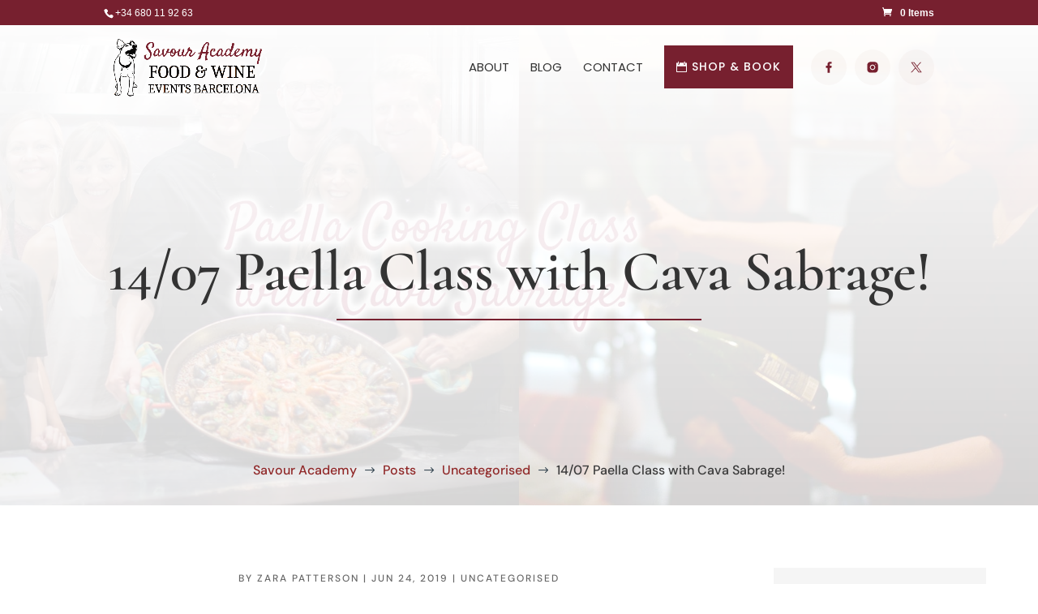

--- FILE ---
content_type: text/html; charset=UTF-8
request_url: https://savouracademy.com/2019/06/24/paella-cooking-cava-sabrage-class/
body_size: 2801
content:
[{"d":"2023-02-04","h1":18,"m1":0,"h2":23,"m2":0,"quantity":1,"s":"Approved"},{"d":"2023-02-03","h1":11,"m1":0,"h2":23,"m2":0,"quantity":1,"s":"Approved","b":1},{"d":"2023-02-02","h1":11,"m1":0,"h2":23,"m2":0,"quantity":1,"s":"Approved","b":1},{"d":"2023-02-04","h1":11,"m1":0,"h2":23,"m2":0,"quantity":1,"s":"Approved","b":1},{"d":"2023-02-07","h1":11,"m1":0,"h2":16,"m2":0,"quantity":1,"s":"Approved","b":1},{"d":"2023-02-17","h1":18,"m1":0,"h2":23,"m2":0,"quantity":1,"s":"Approved"},{"d":"2023-02-25","h1":11,"m1":0,"h2":16,"m2":0,"quantity":1,"s":"Approved","serviceindex":0,"sid":1},{"d":"2023-02-25","h1":18,"m1":0,"h2":23,"m2":0,"quantity":1,"s":"Approved","serviceindex":0,"sid":1},{"d":"2023-02-27","h1":11,"m1":0,"h2":16,"m2":0,"quantity":1,"s":"Approved","serviceindex":0,"sid":1},{"d":"2023-02-27","h1":18,"m1":0,"h2":23,"m2":0,"quantity":1,"s":"Approved","serviceindex":0,"sid":1},{"d":"2023-02-28","h1":11,"m1":0,"h2":16,"m2":0,"quantity":1,"s":"Approved","serviceindex":0,"sid":1},{"d":"2023-02-28","h1":18,"m1":0,"h2":23,"m2":0,"quantity":1,"s":"Approved","serviceindex":0,"sid":1},{"d":"2023-03-01","h1":11,"m1":0,"h2":16,"m2":0,"quantity":1,"s":"Approved","serviceindex":0,"sid":1},{"d":"2023-03-01","h1":18,"m1":0,"h2":23,"m2":0,"quantity":1,"s":"Approved","serviceindex":0,"sid":1},{"d":"2023-03-02","h1":11,"m1":0,"h2":16,"m2":0,"quantity":1,"s":"Approved","serviceindex":0,"sid":1},{"d":"2023-03-02","h1":18,"m1":0,"h2":23,"m2":0,"quantity":1,"s":"Approved","serviceindex":0,"sid":1},{"d":"2023-03-03","h1":11,"m1":0,"h2":16,"m2":0,"quantity":1,"s":"Approved","serviceindex":0,"sid":1},{"d":"2023-03-03","h1":18,"m1":0,"h2":23,"m2":0,"quantity":1,"s":"Approved","serviceindex":0,"sid":1},{"d":"2023-03-04","h1":11,"m1":0,"h2":16,"m2":0,"quantity":1,"s":"Approved","serviceindex":0,"sid":1},{"d":"2023-03-04","h1":18,"m1":0,"h2":23,"m2":0,"quantity":1,"s":"Approved","serviceindex":0,"sid":1},{"d":"2023-03-14","h1":18,"m1":0,"h2":23,"m2":0,"quantity":1,"s":"Approved"},{"d":"2023-02-11","h1":18,"m1":0,"h2":23,"m2":0,"quantity":1,"s":"Approved","serviceindex":0,"sid":1},{"d":"2023-02-16","h1":11,"m1":0,"h2":16,"m2":0,"quantity":1,"s":"Approved","serviceindex":0,"sid":1},{"d":"2023-02-23","h1":11,"m1":0,"h2":16,"m2":0,"quantity":1,"s":"Approved","serviceindex":0,"sid":1},{"d":"2023-02-09","h1":11,"m1":0,"h2":16,"m2":0,"quantity":1,"s":"Approved","serviceindex":0,"sid":1},{"d":"2023-03-09","h1":8,"m1":0,"h2":17,"m2":0,"quantity":1,"s":"Approved","b":1},{"d":"2023-03-16","h1":8,"m1":0,"h2":17,"m2":0,"quantity":1,"s":"Approved","b":1},{"d":"2023-03-23","h1":8,"m1":0,"h2":17,"m2":0,"quantity":1,"s":"Approved","b":1},{"d":"2023-03-30","h1":8,"m1":0,"h2":17,"m2":0,"quantity":1,"s":"Approved","b":1},{"d":"2023-04-06","h1":8,"m1":0,"h2":17,"m2":0,"quantity":1,"s":"Approved","b":1},{"d":"2023-04-13","h1":8,"m1":0,"h2":17,"m2":0,"quantity":1,"s":"Approved","b":1},{"d":"2023-04-20","h1":8,"m1":0,"h2":17,"m2":0,"quantity":1,"s":"Approved","b":1},{"d":"2023-04-27","h1":8,"m1":0,"h2":17,"m2":0,"quantity":1,"s":"Approved","b":1},{"d":"2023-05-04","h1":8,"m1":0,"h2":17,"m2":0,"quantity":1,"s":"Approved","b":1},{"d":"2023-05-18","h1":8,"m1":0,"h2":17,"m2":0,"quantity":1,"s":"Approved","b":1},{"d":"2023-05-25","h1":8,"m1":0,"h2":17,"m2":0,"quantity":1,"s":"Approved","b":1},{"d":"2023-06-01","h1":8,"m1":0,"h2":17,"m2":0,"quantity":1,"s":"Approved","b":1},{"d":"2023-06-08","h1":8,"m1":0,"h2":17,"m2":0,"quantity":1,"s":"Approved","b":1},{"d":"2023-06-15","h1":8,"m1":0,"h2":17,"m2":0,"quantity":1,"s":"Approved","b":1},{"d":"2023-06-22","h1":8,"m1":0,"h2":17,"m2":0,"quantity":1,"s":"Approved","b":1},{"d":"2023-03-17","h1":17,"m1":0,"h2":23,"m2":0,"quantity":1,"s":"Approved","b":1},{"d":"2023-03-29","h1":17,"m1":0,"h2":23,"m2":0,"quantity":1,"s":"Approved","b":1},{"d":"2023-03-31","h1":17,"m1":0,"h2":23,"m2":0,"quantity":1,"s":"Approved","b":1},{"d":"2023-03-17","h1":11,"m1":0,"h2":17,"m2":0,"quantity":1,"s":"Approved","b":1},{"d":"2023-03-29","h1":11,"m1":0,"h2":17,"m2":0,"quantity":1,"s":"Approved","b":1},{"d":"2023-04-04","h1":11,"m1":0,"h2":23,"m2":0,"quantity":1,"s":"Approved","b":1},{"d":"2023-02-21","h1":18,"m1":0,"h2":23,"m2":0,"quantity":1,"s":"Approved"},{"d":"2023-04-15","h1":18,"m1":0,"h2":23,"m2":0,"quantity":1,"s":"Approved"},{"d":"2023-02-23","h1":18,"m1":0,"h2":23,"m2":0,"quantity":1,"s":"Approved"},{"d":"2023-03-16","h1":18,"m1":0,"h2":23,"m2":0,"quantity":1,"s":"Approved"},{"d":"2023-03-11","h1":11,"m1":0,"h2":16,"m2":0,"quantity":1,"s":"Approved"},{"d":"2023-03-11","h1":18,"m1":0,"h2":23,"m2":0,"quantity":1,"s":"Approved"},{"d":"2023-03-13","h1":11,"m1":0,"h2":16,"m2":0,"quantity":1,"s":"Approved"},{"d":"2023-03-13","h1":18,"m1":0,"h2":23,"m2":0,"quantity":1,"s":"Approved"},{"d":"2023-02-16","h1":18,"m1":0,"h2":23,"m2":0,"quantity":1,"s":"Approved"},{"d":"2023-02-18","h1":11,"m1":0,"h2":16,"m2":0,"quantity":1,"s":"Approved"},{"d":"2023-02-18","h1":18,"m1":0,"h2":23,"m2":0,"quantity":1,"s":"Approved"},{"d":"2023-04-25","h1":11,"m1":0,"h2":16,"m2":0,"quantity":1,"s":"Approved"},{"d":"2023-04-25","h1":18,"m1":0,"h2":23,"m2":0,"quantity":1,"s":"Approved"},{"d":"2023-02-14","h1":11,"m1":0,"h2":16,"m2":0,"quantity":1,"s":"Approved"},{"d":"2023-02-14","h1":18,"m1":0,"h2":23,"m2":0,"quantity":1,"s":"Approved"},{"d":"2023-02-15","h1":18,"m1":0,"h2":23,"m2":0,"quantity":1,"s":"Approved"},{"d":"2023-02-20","h1":11,"m1":0,"h2":16,"m2":0,"quantity":1,"s":"Approved"},{"d":"2023-03-10","h1":18,"m1":0,"h2":23,"m2":0,"quantity":1,"s":"Approved"},{"d":"2023-03-09","h1":18,"m1":0,"h2":23,"m2":0,"quantity":1,"s":"Approved"},{"d":"2023-03-10","h1":11,"m1":0,"h2":16,"m2":0,"quantity":1,"s":"Approved"},{"d":"2023-03-28","h1":11,"m1":0,"h2":16,"m2":0,"quantity":1,"s":"Approved"},{"d":"2023-06-13","h1":11,"m1":0,"h2":16,"m2":0,"quantity":1,"s":"Approved"},{"d":"2023-03-20","h1":11,"m1":0,"h2":16,"m2":0,"quantity":1,"s":"Approved"},{"d":"2023-03-20","h1":18,"m1":0,"h2":23,"m2":0,"quantity":1,"s":"Approved"},{"d":"2023-05-19","h1":18,"m1":0,"h2":23,"m2":0,"quantity":1,"s":"Approved"},{"d":"2023-04-01","h1":11,"m1":0,"h2":16,"m2":0,"quantity":1,"s":"Approved"},{"d":"2023-04-01","h1":18,"m1":0,"h2":23,"m2":0,"quantity":1,"s":"Approved"},{"d":"2023-04-03","h1":11,"m1":0,"h2":16,"m2":0,"quantity":1,"s":"Approved"},{"d":"2023-04-03","h1":18,"m1":0,"h2":23,"m2":0,"quantity":1,"s":"Approved"},{"d":"2023-04-05","h1":11,"m1":0,"h2":16,"m2":0,"quantity":1,"s":"Approved"},{"d":"2023-04-05","h1":18,"m1":0,"h2":23,"m2":0,"quantity":1,"s":"Approved"},{"d":"2023-05-19","h1":11,"m1":0,"h2":16,"m2":0,"quantity":1,"s":"Approved"},{"d":"2023-03-08","h1":18,"m1":0,"h2":23,"m2":0,"quantity":1,"s":"Approved"},{"d":"2023-03-15","h1":11,"m1":0,"h2":16,"m2":0,"quantity":1,"s":"Approved"},{"d":"2023-04-12","h1":11,"m1":0,"h2":16,"m2":0,"quantity":1,"s":"Approved"},{"d":"2023-04-15","h1":11,"m1":0,"h2":16,"m2":0,"quantity":1,"s":"Approved"},{"d":"2023-06-24","h1":18,"m1":0,"h2":23,"m2":0,"quantity":1,"s":"Approved"},{"d":"2023-08-02","h1":11,"m1":0,"h2":16,"m2":0,"quantity":1,"s":"Approved"},{"d":"2023-08-02","h1":18,"m1":0,"h2":23,"m2":0,"quantity":1,"s":"Approved"},{"d":"2023-08-03","h1":11,"m1":0,"h2":16,"m2":0,"quantity":1,"s":"Approved"},{"d":"2023-08-03","h1":18,"m1":0,"h2":23,"m2":0,"quantity":1,"s":"Approved"},{"d":"2023-08-04","h1":11,"m1":0,"h2":16,"m2":0,"quantity":1,"s":"Approved"},{"d":"2023-08-04","h1":18,"m1":0,"h2":23,"m2":0,"quantity":1,"s":"Approved"},{"d":"2023-08-05","h1":11,"m1":0,"h2":16,"m2":0,"quantity":1,"s":"Approved"},{"d":"2023-08-05","h1":18,"m1":0,"h2":23,"m2":0,"quantity":1,"s":"Approved"},{"d":"2023-08-07","h1":11,"m1":0,"h2":16,"m2":0,"quantity":1,"s":"Approved"},{"d":"2023-08-07","h1":18,"m1":0,"h2":23,"m2":0,"quantity":1,"s":"Approved"},{"d":"2023-08-08","h1":11,"m1":0,"h2":16,"m2":0,"quantity":1,"s":"Approved"},{"d":"2023-08-08","h1":18,"m1":0,"h2":23,"m2":0,"quantity":1,"s":"Approved"},{"d":"2023-08-09","h1":11,"m1":0,"h2":16,"m2":0,"quantity":1,"s":"Approved"},{"d":"2023-08-09","h1":18,"m1":0,"h2":23,"m2":0,"quantity":1,"s":"Approved"},{"d":"2023-10-19","h1":18,"m1":0,"h2":23,"m2":0,"quantity":1,"s":"Approved"},{"d":"2023-03-15","h1":18,"m1":0,"h2":23,"m2":0,"quantity":1,"s":"Approved"},{"d":"2023-03-18","h1":11,"m1":0,"h2":16,"m2":0,"quantity":1,"s":"Approved"},{"d":"2023-04-22","h1":11,"m1":0,"h2":16,"m2":0,"quantity":1,"s":"Approved"},{"d":"2023-03-23","h1":18,"m1":0,"h2":23,"m2":0,"quantity":1,"s":"Approved"},{"d":"2023-04-19","h1":11,"m1":0,"h2":16,"m2":0,"quantity":1,"s":"Approved"},{"d":"2023-04-19","h1":18,"m1":0,"h2":23,"m2":0,"quantity":1,"s":"Approved"},{"d":"2023-03-18","h1":18,"m1":0,"h2":23,"m2":0,"quantity":1,"s":"Approved"},{"d":"2023-03-30","h1":18,"m1":0,"h2":23,"m2":0,"quantity":1,"s":"Approved"},{"d":"2023-03-31","h1":11,"m1":0,"h2":16,"m2":0,"quantity":1,"s":"Approved"},{"d":"2023-03-28","h1":18,"m1":0,"h2":23,"m2":0,"quantity":1,"s":"Approved"},{"d":"2023-04-06","h1":18,"m1":0,"h2":23,"m2":0,"quantity":1,"s":"Approved"},{"d":"2023-03-27","h1":18,"m1":0,"h2":23,"m2":0,"quantity":1,"s":"Approved"},{"d":"2023-04-22","h1":18,"m1":0,"h2":23,"m2":0,"quantity":1,"s":"Approved"},{"d":"2023-04-07","h1":18,"m1":0,"h2":23,"m2":0,"quantity":1,"s":"Approved"},{"d":"2023-04-11","h1":11,"m1":0,"h2":16,"m2":0,"quantity":1,"s":"Approved"},{"d":"2023-05-05","h1":18,"m1":0,"h2":23,"m2":0,"quantity":1,"s":"Approved"},{"d":"2023-05-02","h1":11,"m1":0,"h2":16,"m2":0,"quantity":1,"s":"Approved","serviceindex":0,"sid":1},{"d":"2023-04-08","h1":11,"m1":0,"h2":16,"m2":0,"quantity":1,"s":"Approved"},{"d":"2023-04-08","h1":18,"m1":0,"h2":23,"m2":0,"quantity":1,"s":"Approved"},{"d":"2023-04-10","h1":11,"m1":0,"h2":16,"m2":0,"quantity":1,"s":"Approved"},{"d":"2023-04-10","h1":18,"m1":0,"h2":23,"m2":0,"quantity":1,"s":"Approved"},{"d":"2023-04-11","h1":18,"m1":0,"h2":23,"m2":0,"quantity":1,"s":"Approved"},{"d":"2023-04-12","h1":18,"m1":0,"h2":23,"m2":0,"quantity":1,"s":"Approved"},{"d":"2023-04-14","h1":11,"m1":0,"h2":16,"m2":0,"quantity":1,"s":"Approved"},{"d":"2023-04-13","h1":18,"m1":0,"h2":23,"m2":0,"quantity":1,"s":"Approved"},{"d":"2023-04-14","h1":18,"m1":0,"h2":23,"m2":0,"quantity":1,"s":"Approved"},{"d":"2023-04-17","h1":18,"m1":0,"h2":23,"m2":0,"quantity":1,"s":"Approved"},{"d":"2023-04-18","h1":18,"m1":0,"h2":23,"m2":0,"quantity":1,"s":"Approved"},{"d":"2023-04-26","h1":18,"m1":0,"h2":23,"m2":0,"quantity":1,"s":"Approved"},{"d":"2023-04-24","h1":11,"m1":0,"h2":16,"m2":0,"quantity":1,"s":"Approved"},{"d":"2023-04-28","h1":11,"m1":0,"h2":16,"m2":0,"quantity":1,"s":"Approved"},{"d":"2023-04-21","h1":11,"m1":0,"h2":16,"m2":0,"quantity":1,"s":"Approved"},{"d":"2023-04-20","h1":18,"m1":0,"h2":23,"m2":0,"quantity":1,"s":"Approved"},{"d":"2023-04-21","h1":18,"m1":0,"h2":23,"m2":0,"quantity":1,"s":"Approved"},{"d":"2023-04-24","h1":18,"m1":0,"h2":23,"m2":0,"quantity":1,"s":"Approved"},{"d":"2023-04-26","h1":11,"m1":0,"h2":16,"m2":0,"quantity":1,"s":"Approved"},{"d":"2023-04-27","h1":18,"m1":0,"h2":23,"m2":0,"quantity":1,"s":"Approved"},{"d":"2023-04-28","h1":18,"m1":0,"h2":23,"m2":0,"quantity":1,"s":"Approved"},{"d":"2023-04-29","h1":18,"m1":0,"h2":23,"m2":0,"quantity":1,"s":"Approved"},{"d":"2023-06-01","h1":18,"m1":0,"h2":23,"m2":0,"quantity":1,"s":"Approved"},{"d":"2023-05-11","h1":18,"m1":0,"h2":23,"m2":0,"quantity":1,"s":"Approved"},{"d":"2023-05-05","h1":11,"m1":0,"h2":16,"m2":0,"quantity":1,"s":"Approved"},{"d":"2023-05-18","h1":18,"m1":0,"h2":23,"m2":0,"quantity":1,"s":"Approved"},{"d":"2023-05-20","h1":11,"m1":0,"h2":16,"m2":0,"quantity":1,"s":"Approved"},{"d":"2023-05-20","h1":18,"m1":0,"h2":23,"m2":0,"quantity":1,"s":"Approved"},{"d":"2023-06-05","h1":11,"m1":0,"h2":16,"m2":0,"quantity":1,"s":"Approved"},{"d":"2023-04-29","h1":11,"m1":0,"h2":16,"m2":0,"quantity":1,"s":"Approved"},{"d":"2023-05-01","h1":11,"m1":0,"h2":16,"m2":0,"quantity":1,"s":"Approved"},{"d":"2023-05-01","h1":18,"m1":0,"h2":23,"m2":0,"quantity":1,"s":"Approved"},{"d":"2023-05-22","h1":11,"m1":0,"h2":16,"m2":0,"quantity":1,"s":"Approved"},{"d":"2023-05-06","h1":11,"m1":0,"h2":16,"m2":0,"quantity":1,"s":"Approved"},{"d":"2023-05-02","h1":18,"m1":0,"h2":23,"m2":0,"quantity":1,"s":"Approved"},{"d":"2023-05-11","h1":11,"m1":0,"h2":16,"m2":0,"quantity":1,"s":"Approved"},{"d":"2023-06-06","h1":11,"m1":0,"h2":16,"m2":0,"quantity":1,"s":"Approved"},{"d":"2023-05-25","h1":18,"m1":0,"h2":23,"m2":0,"quantity":1,"s":"Approved"},{"d":"2023-05-15","h1":11,"m1":0,"h2":16,"m2":0,"quantity":1,"s":"Approved"},{"d":"2023-06-03","h1":18,"m1":0,"h2":23,"m2":0,"quantity":1,"s":"Approved"},{"d":"2023-07-01","h1":18,"m1":0,"h2":23,"m2":0,"quantity":1,"s":"Approved"},{"d":"2023-05-30","h1":11,"m1":0,"h2":16,"m2":0,"quantity":1,"s":"Approved"},{"d":"2023-05-30","h1":18,"m1":0,"h2":23,"m2":0,"quantity":1,"s":"Approved"},{"d":"2023-05-27","h1":18,"m1":0,"h2":23,"m2":0,"quantity":1,"s":"Approved"},{"d":"2023-06-08","h1":18,"m1":0,"h2":23,"m2":0,"quantity":1,"s":"Approved"},{"d":"2023-05-12","h1":11,"m1":0,"h2":16,"m2":0,"quantity":1,"s":"Approved"},{"d":"2023-05-27","h1":11,"m1":0,"h2":16,"m2":0,"quantity":1,"s":"Approved"},{"d":"2023-06-07","h1":18,"m1":0,"h2":23,"m2":0,"quantity":1,"s":"Approved"},{"d":"2023-08-22","h1":18,"m1":0,"h2":23,"m2":0,"quantity":1,"s":"Approved"},{"d":"2023-05-26","h1":18,"m1":0,"h2":23,"m2":0,"quantity":1,"s":"Approved"},{"d":"2023-06-16","h1":18,"m1":0,"h2":23,"m2":0,"quantity":1,"s":"Approved"},{"d":"2023-06-05","h1":18,"m1":0,"h2":23,"m2":0,"quantity":1,"s":"Approved"},{"d":"2023-06-02","h1":11,"m1":0,"h2":16,"m2":0,"quantity":1,"s":"Approved"},{"d":"2023-06-20","h1":18,"m1":0,"h2":23,"m2":0,"quantity":1,"s":"Approved"},{"d":"2023-06-06","h1":18,"m1":0,"h2":23,"m2":0,"quantity":1,"s":"Approved"},{"d":"2023-06-09","h1":18,"m1":0,"h2":23,"m2":0,"quantity":1,"s":"Approved"},{"d":"2023-06-14","h1":18,"m1":0,"h2":23,"m2":0,"quantity":1,"s":"Approved"},{"d":"2023-06-21","h1":18,"m1":0,"h2":23,"m2":0,"quantity":1,"s":"Approved"},{"d":"2023-06-28","h1":18,"m1":0,"h2":23,"m2":0,"quantity":1,"s":"Approved"},{"d":"2023-06-15","h1":18,"m1":0,"h2":23,"m2":0,"quantity":1,"s":"Approved"},{"d":"2023-07-05","h1":18,"m1":0,"h2":23,"m2":0,"quantity":1,"s":"Approved"},{"d":"2023-07-12","h1":18,"m1":0,"h2":23,"m2":0,"quantity":1,"s":"Approved"},{"d":"2023-07-19","h1":18,"m1":0,"h2":23,"m2":0,"quantity":1,"s":"Approved"},{"d":"2023-07-26","h1":18,"m1":0,"h2":23,"m2":0,"quantity":1,"s":"Approved"},{"d":"2023-06-23","h1":11,"m1":0,"h2":16,"m2":0,"quantity":1,"s":"Approved"},{"d":"2023-06-27","h1":18,"m1":0,"h2":23,"m2":0,"quantity":1,"s":"Approved"},{"d":"2023-06-28","h1":11,"m1":0,"h2":16,"m2":0,"quantity":1,"s":"Approved"},{"d":"2023-06-19","h1":11,"m1":0,"h2":16,"m2":0,"quantity":1,"s":"Approved"},{"d":"2023-06-30","h1":11,"m1":0,"h2":16,"m2":0,"quantity":1,"s":"Approved"},{"d":"2023-06-19","h1":18,"m1":0,"h2":23,"m2":0,"quantity":1,"s":"Approved"},{"d":"2023-07-24","h1":18,"m1":0,"h2":23,"m2":0,"quantity":1,"s":"Approved"},{"d":"2023-06-23","h1":18,"m1":0,"h2":23,"m2":0,"quantity":1,"s":"Approved"},{"d":"2023-06-24","h1":11,"m1":0,"h2":16,"m2":0,"quantity":1,"s":"Approved"},{"d":"2023-06-27","h1":11,"m1":0,"h2":16,"m2":0,"quantity":1,"s":"Approved"},{"d":"2023-07-03","h1":11,"m1":0,"h2":16,"m2":0,"quantity":1,"s":"Approved"},{"d":"2023-07-01","h1":11,"m1":0,"h2":16,"m2":0,"quantity":1,"s":"Approved"},{"d":"2023-07-03","h1":18,"m1":0,"h2":23,"m2":0,"quantity":1,"s":"Approved"},{"d":"2023-06-30","h1":18,"m1":0,"h2":23,"m2":0,"quantity":1,"s":"Approved"},{"d":"2023-07-04","h1":11,"m1":0,"h2":16,"m2":0,"quantity":1,"s":"Approved"},{"d":"2023-07-21","h1":18,"m1":0,"h2":23,"m2":0,"quantity":1,"s":"Approved"},{"d":"2023-07-29","h1":11,"m1":0,"h2":16,"m2":0,"quantity":1,"s":"Approved"},{"d":"2023-07-29","h1":18,"m1":0,"h2":23,"m2":0,"quantity":1,"s":"Approved"},{"d":"2023-06-29","h1":18,"m1":0,"h2":23,"m2":0,"quantity":1,"s":"Approved"},{"d":"2023-10-20","h1":18,"m1":0,"h2":23,"m2":0,"quantity":1,"s":"Approved"},{"d":"2023-10-23","h1":11,"m1":0,"h2":16,"m2":0,"quantity":1,"s":"Approved"},{"d":"2023-10-23","h1":18,"m1":0,"h2":23,"m2":0,"quantity":1,"s":"Approved"},{"d":"2023-07-11","h1":11,"m1":0,"h2":16,"m2":0,"quantity":1,"s":"Approved"},{"d":"2023-07-14","h1":11,"m1":0,"h2":16,"m2":0,"quantity":1,"s":"Approved"},{"d":"2023-10-02","h1":18,"m1":0,"h2":23,"m2":0,"quantity":1,"s":"Approved"},{"d":"2023-07-13","h1":11,"m1":0,"h2":16,"m2":0,"quantity":1,"s":"Approved"},{"d":"2023-07-18","h1":18,"m1":0,"h2":23,"m2":0,"quantity":1,"s":"Approved"},{"d":"2023-07-15","h1":18,"m1":0,"h2":23,"m2":0,"quantity":1,"s":"Approved"},{"d":"2023-07-13","h1":18,"m1":0,"h2":23,"m2":0,"quantity":1,"s":"Approved"},{"d":"2023-07-14","h1":18,"m1":0,"h2":23,"m2":0,"quantity":1,"s":"Approved"},{"d":"2023-07-15","h1":11,"m1":0,"h2":16,"m2":0,"quantity":1,"s":"Approved"},{"d":"2023-08-18","h1":18,"m1":0,"h2":23,"m2":0,"quantity":1,"s":"Approved"},{"d":"2023-07-19","h1":11,"m1":0,"h2":16,"m2":0,"quantity":1,"s":"Approved"},{"d":"2023-09-01","h1":11,"m1":0,"h2":16,"m2":0,"quantity":1,"s":"Approved"},{"d":"2023-09-01","h1":18,"m1":0,"h2":23,"m2":0,"quantity":1,"s":"Approved"},{"d":"2023-09-02","h1":11,"m1":0,"h2":16,"m2":0,"quantity":1,"s":"Approved"},{"d":"2023-09-02","h1":18,"m1":0,"h2":23,"m2":0,"quantity":1,"s":"Approved"},{"d":"2023-09-04","h1":11,"m1":0,"h2":16,"m2":0,"quantity":1,"s":"Approved"},{"d":"2023-09-04","h1":18,"m1":0,"h2":23,"m2":0,"quantity":1,"s":"Approved"},{"d":"2023-07-21","h1":11,"m1":0,"h2":16,"m2":0,"quantity":1,"s":"Approved"},{"d":"2023-07-20","h1":18,"m1":0,"h2":23,"m2":0,"quantity":1,"s":"Approved"},{"d":"2023-07-20","h1":11,"m1":0,"h2":16,"m2":0,"quantity":1,"s":"Approved"},{"d":"2023-07-22","h1":11,"m1":0,"h2":16,"m2":0,"quantity":1,"s":"Approved"},{"d":"2023-07-22","h1":18,"m1":0,"h2":23,"m2":0,"quantity":1,"s":"Approved"},{"d":"2023-07-31","h1":18,"m1":0,"h2":23,"m2":0,"quantity":1,"s":"Approved"},{"d":"2023-09-09","h1":18,"m1":0,"h2":23,"m2":0,"quantity":1,"s":"Approved"},{"d":"2023-09-26","h1":11,"m1":0,"h2":16,"m2":0,"quantity":1,"s":"Approved","serviceindex":0,"sid":1},{"d":"2023-09-14","h1":18,"m1":0,"h2":23,"m2":0,"quantity":1,"s":"Approved"},{"d":"2023-08-16","h1":18,"m1":0,"h2":23,"m2":0,"quantity":1,"s":"Approved"},{"d":"2023-10-24","h1":18,"m1":0,"h2":23,"m2":0,"quantity":1,"s":"Approved"},{"d":"2023-08-25","h1":18,"m1":0,"h2":23,"m2":0,"quantity":1,"s":"Approved"},{"d":"2023-08-16","h1":11,"m1":0,"h2":16,"m2":0,"quantity":1,"s":"Approved"},{"d":"2023-08-30","h1":11,"m1":0,"h2":16,"m2":0,"quantity":1,"s":"Approved"},{"d":"2023-09-20","h1":11,"m1":0,"h2":16,"m2":0,"quantity":1,"s":"Approved"},{"d":"2023-08-23","h1":18,"m1":0,"h2":23,"m2":0,"quantity":1,"s":"Approved"},{"d":"2023-08-24","h1":18,"m1":0,"h2":23,"m2":0,"quantity":1,"s":"Approved"},{"d":"2023-09-06","h1":18,"m1":0,"h2":23,"m2":0,"quantity":1,"s":"Approved"},{"d":"2023-09-20","h1":18,"m1":0,"h2":23,"m2":0,"quantity":1,"s":"Approved"},{"d":"2023-10-18","h1":11,"m1":0,"h2":16,"m2":0,"quantity":1,"s":"Approved"},{"d":"2023-08-28","h1":11,"m1":0,"h2":16,"m2":0,"quantity":1,"s":"Approved"},{"d":"2023-09-07","h1":11,"m1":0,"h2":16,"m2":0,"quantity":1,"s":"Approved"},{"d":"2023-09-05","h1":11,"m1":0,"h2":16,"m2":0,"quantity":1,"s":"Approved"},{"d":"2023-09-05","h1":18,"m1":0,"h2":23,"m2":0,"quantity":1,"s":"Approved"},{"d":"2023-09-06","h1":11,"m1":0,"h2":16,"m2":0,"quantity":1,"s":"Approved"},{"d":"2023-09-07","h1":18,"m1":0,"h2":23,"m2":0,"quantity":1,"s":"Approved"},{"d":"2023-09-13","h1":18,"m1":0,"h2":23,"m2":0,"quantity":1,"s":"Approved"},{"d":"2023-09-14","h1":11,"m1":0,"h2":16,"m2":0,"quantity":1,"s":"Approved"},{"d":"2023-09-15","h1":11,"m1":0,"h2":16,"m2":0,"quantity":1,"s":"Approved"},{"d":"2023-09-22","h1":18,"m1":0,"h2":23,"m2":0,"quantity":1,"s":"Approved"},{"d":"2023-09-13","h1":11,"m1":0,"h2":16,"m2":0,"quantity":1,"s":"Approved"},{"d":"2023-09-30","h1":11,"m1":0,"h2":16,"m2":0,"quantity":1,"s":"Approved"},{"d":"2023-09-30","h1":18,"m1":0,"h2":23,"m2":0,"quantity":1,"s":"Approved"},{"d":"2023-10-11","h1":18,"m1":0,"h2":23,"m2":0,"quantity":1,"s":"Approved"},{"d":"2023-09-28","h1":18,"m1":0,"h2":23,"m2":0,"quantity":1,"s":"Approved"},{"d":"2023-11-07","h1":18,"m1":0,"h2":23,"m2":0,"quantity":1,"s":"Approved","serviceindex":0,"sid":1},{"d":"2023-09-18","h1":11,"m1":0,"h2":16,"m2":0,"quantity":1,"s":"Approved"},{"d":"2023-09-18","h1":18,"m1":0,"h2":23,"m2":0,"quantity":1,"s":"Approved"},{"d":"2023-09-19","h1":11,"m1":0,"h2":16,"m2":0,"quantity":1,"s":"Approved"},{"d":"2023-09-19","h1":18,"m1":0,"h2":23,"m2":0,"quantity":1,"s":"Approved"},{"d":"2023-09-21","h1":11,"m1":0,"h2":16,"m2":0,"quantity":1,"s":"Approved"},{"d":"2023-09-21","h1":18,"m1":0,"h2":23,"m2":0,"quantity":1,"s":"Approved"},{"d":"2023-09-22","h1":11,"m1":0,"h2":16,"m2":0,"quantity":1,"s":"Approved"},{"d":"2023-09-23","h1":11,"m1":0,"h2":16,"m2":0,"quantity":1,"s":"Approved"},{"d":"2023-09-23","h1":18,"m1":0,"h2":23,"m2":0,"quantity":1,"s":"Approved"},{"d":"2023-09-27","h1":18,"m1":0,"h2":23,"m2":0,"quantity":1,"s":"Approved"},{"d":"2023-09-27","h1":11,"m1":0,"h2":16,"m2":0,"quantity":1,"s":"Approved"},{"d":"2023-09-25","h1":11,"m1":0,"h2":16,"m2":0,"quantity":1,"s":"Approved"},{"d":"2023-09-26","h1":18,"m1":0,"h2":23,"m2":0,"quantity":1,"s":"Approved"},{"d":"2023-10-02","h1":11,"m1":0,"h2":16,"m2":0,"quantity":1,"s":"Approved"},{"d":"2023-10-03","h1":18,"m1":0,"h2":23,"m2":0,"quantity":1,"s":"Approved"},{"d":"2023-10-24","h1":11,"m1":0,"h2":16,"m2":0,"quantity":1,"s":"Approved"},{"d":"2023-10-31","h1":18,"m1":0,"h2":23,"m2":0,"quantity":1,"s":"Approved"},{"d":"2023-09-29","h1":11,"m1":0,"h2":16,"m2":0,"quantity":1,"s":"Approved"},{"d":"2023-09-29","h1":18,"m1":0,"h2":23,"m2":0,"quantity":1,"s":"Approved"},{"d":"2023-12-05","h1":18,"m1":0,"h2":23,"m2":0,"quantity":1,"s":"Approved"},{"d":"2023-10-06","h1":11,"m1":0,"h2":16,"m2":0,"quantity":1,"s":"Approved"},{"d":"2023-10-03","h1":11,"m1":0,"h2":16,"m2":0,"quantity":1,"s":"Approved"},{"d":"2023-10-04","h1":18,"m1":0,"h2":23,"m2":0,"quantity":1,"s":"Approved"},{"d":"2023-10-05","h1":18,"m1":0,"h2":23,"m2":0,"quantity":1,"s":"Approved"},{"d":"2023-10-06","h1":18,"m1":0,"h2":23,"m2":0,"quantity":1,"s":"Approved"},{"d":"2023-10-07","h1":11,"m1":0,"h2":16,"m2":0,"quantity":1,"s":"Approved"},{"d":"2023-10-07","h1":18,"m1":0,"h2":23,"m2":0,"quantity":1,"s":"Approved"},{"d":"2023-10-21","h1":11,"m1":0,"h2":16,"m2":0,"quantity":1,"s":"Approved"},{"d":"2023-10-21","h1":18,"m1":0,"h2":23,"m2":0,"quantity":1,"s":"Approved"},{"d":"2023-10-18","h1":18,"m1":0,"h2":23,"m2":0,"quantity":1,"s":"Approved"},{"d":"2023-10-19","h1":11,"m1":0,"h2":16,"m2":0,"quantity":1,"s":"Approved"},{"d":"2023-10-20","h1":11,"m1":0,"h2":16,"m2":0,"quantity":1,"s":"Approved"},{"d":"2023-11-06","h1":18,"m1":0,"h2":23,"m2":0,"quantity":1,"s":"Approved"},{"d":"2023-10-10","h1":11,"m1":0,"h2":16,"m2":0,"quantity":1,"s":"Approved"},{"d":"2023-10-12","h1":11,"m1":0,"h2":16,"m2":0,"quantity":1,"s":"Approved"},{"d":"2023-10-13","h1":18,"m1":0,"h2":23,"m2":0,"quantity":1,"s":"Approved"},{"d":"2023-10-17","h1":18,"m1":0,"h2":23,"m2":0,"quantity":1,"s":"Approved"},{"d":"2023-11-04","h1":11,"m1":0,"h2":16,"m2":0,"quantity":1,"s":"Approved"},{"d":"2023-11-04","h1":18,"m1":0,"h2":23,"m2":0,"quantity":1,"s":"Approved"},{"d":"2023-11-24","h1":18,"m1":0,"h2":23,"m2":0,"quantity":1,"s":"Approved"},{"d":"2023-11-25","h1":11,"m1":0,"h2":16,"m2":0,"quantity":1,"s":"Approved"},{"d":"2023-11-06","h1":11,"m1":0,"h2":16,"m2":0,"quantity":1,"s":"Approved"},{"d":"2023-11-23","h1":18,"m1":0,"h2":23,"m2":0,"quantity":1,"s":"Approved"},{"d":"2023-11-24","h1":11,"m1":0,"h2":16,"m2":0,"quantity":1,"s":"Approved"},{"d":"2023-11-25","h1":18,"m1":0,"h2":23,"m2":0,"quantity":1,"s":"Approved"},{"d":"2023-12-05","h1":11,"m1":0,"h2":16,"m2":0,"quantity":1,"s":"Approved"},{"d":"2023-12-21","h1":11,"m1":0,"h2":16,"m2":0,"quantity":1,"s":"Approved"},{"d":"2023-11-30","h1":18,"m1":0,"h2":23,"m2":0,"quantity":1,"s":"Approved"},{"d":"2023-11-02","h1":11,"m1":0,"h2":16,"m2":0,"quantity":1,"s":"Approved","serviceindex":0,"sid":1},{"d":"2023-11-16","h1":18,"m1":0,"h2":23,"m2":0,"quantity":1,"s":"Approved"},{"d":"2023-12-19","h1":18,"m1":0,"h2":23,"m2":0,"quantity":1,"s":"Approved"},{"d":"2023-12-23","h1":18,"m1":0,"h2":23,"m2":0,"quantity":1,"s":"Approved"},{"d":"2023-12-25","h1":11,"m1":0,"h2":16,"m2":0,"quantity":1,"s":"Approved"},{"d":"2023-12-25","h1":18,"m1":0,"h2":23,"m2":0,"quantity":1,"s":"Approved"},{"d":"2023-12-26","h1":11,"m1":0,"h2":16,"m2":0,"quantity":1,"s":"Approved"},{"d":"2023-12-26","h1":18,"m1":0,"h2":23,"m2":0,"quantity":1,"s":"Approved"},{"d":"2024-01-05","h1":11,"m1":0,"h2":16,"m2":0,"quantity":1,"s":"Approved"},{"d":"2024-01-05","h1":18,"m1":0,"h2":23,"m2":0,"quantity":1,"s":"Approved"},{"d":"2024-01-06","h1":11,"m1":0,"h2":16,"m2":0,"quantity":1,"s":"Approved"},{"d":"2024-01-06","h1":18,"m1":0,"h2":23,"m2":0,"quantity":1,"s":"Approved"},{"d":"2023-12-22","h1":11,"m1":0,"h2":16,"m2":0,"quantity":1,"s":"Approved"},{"d":"2023-11-10","h1":18,"m1":0,"h2":23,"m2":0,"quantity":1,"s":"Approved"},{"d":"2023-11-11","h1":18,"m1":0,"h2":23,"m2":0,"quantity":1,"s":"Approved"},{"d":"2023-11-17","h1":11,"m1":0,"h2":16,"m2":0,"quantity":1,"s":"Approved"},{"d":"2023-12-29","h1":18,"m1":0,"h2":23,"m2":0,"quantity":1,"s":"Approved"},{"d":"2023-11-20","h1":18,"m1":0,"h2":23,"m2":0,"quantity":1,"s":"Approved"},{"d":"2023-11-08","h1":18,"m1":0,"h2":23,"m2":0,"quantity":1,"s":"Approved"},{"d":"2023-11-17","h1":18,"m1":0,"h2":23,"m2":0,"quantity":1,"s":"Approved"},{"d":"2023-12-14","h1":11,"m1":0,"h2":16,"m2":0,"quantity":1,"s":"Approved"},{"d":"2023-12-14","h1":18,"m1":0,"h2":23,"m2":0,"quantity":1,"s":"Approved"},{"d":"2023-12-19","h1":11,"m1":0,"h2":16,"m2":0,"quantity":1,"s":"Approved"},{"d":"2023-12-22","h1":18,"m1":0,"h2":23,"m2":0,"quantity":1,"s":"Approved"},{"d":"2024-10-22","h1":18,"m1":0,"h2":23,"m2":0,"quantity":1,"s":"Approved"},{"d":"2023-12-06","h1":11,"m1":0,"h2":16,"m2":0,"quantity":1,"s":"Approved"},{"d":"2023-12-07","h1":11,"m1":0,"h2":16,"m2":0,"quantity":1,"s":"Approved"},{"d":"2023-11-18","h1":11,"m1":0,"h2":16,"m2":0,"quantity":1,"s":"Approved"},{"d":"2023-11-18","h1":18,"m1":0,"h2":23,"m2":0,"quantity":1,"s":"Approved"},{"d":"2023-11-28","h1":18,"m1":0,"h2":23,"m2":0,"quantity":1,"s":"Approved"},{"d":"2023-12-11","h1":18,"m1":0,"h2":23,"m2":0,"quantity":1,"s":"Approved"},{"d":"2023-12-12","h1":18,"m1":0,"h2":23,"m2":0,"quantity":1,"s":"Approved"},{"d":"2023-12-15","h1":18,"m1":0,"h2":23,"m2":0,"quantity":1,"s":"Approved"},{"d":"2023-12-20","h1":11,"m1":0,"h2":16,"m2":0,"quantity":1,"s":"Approved"},{"d":"2023-12-20","h1":18,"m1":0,"h2":23,"m2":0,"quantity":1,"s":"Approved"},{"d":"2023-12-23","h1":11,"m1":0,"h2":16,"m2":0,"quantity":1,"s":"Approved"},{"d":"2023-12-29","h1":11,"m1":0,"h2":16,"m2":0,"quantity":1,"s":"Approved"},{"d":"2023-11-20","h1":11,"m1":0,"h2":16,"m2":0,"quantity":1,"s":"Approved"},{"d":"2023-11-22","h1":18,"m1":0,"h2":23,"m2":0,"quantity":1,"s":"Approved"},{"d":"2023-11-23","h1":11,"m1":0,"h2":16,"m2":0,"quantity":1,"s":"Approved"},{"d":"2023-12-21","h1":18,"m1":0,"h2":23,"m2":0,"quantity":1,"s":"Approved"},{"d":"2023-12-01","h1":11,"m1":0,"h2":16,"m2":0,"quantity":1,"s":"Approved"},{"d":"2023-12-01","h1":18,"m1":0,"h2":23,"m2":0,"quantity":1,"s":"Approved"},{"d":"2023-12-02","h1":11,"m1":0,"h2":16,"m2":0,"quantity":1,"s":"Approved"},{"d":"2024-01-01","h1":11,"m1":0,"h2":16,"m2":0,"quantity":1,"s":"Approved"},{"d":"2023-12-16","h1":18,"m1":0,"h2":23,"m2":0,"quantity":1,"s":"Approved"},{"d":"2023-12-08","h1":11,"m1":0,"h2":16,"m2":0,"quantity":1,"s":"Approved"},{"d":"2024-03-15","h1":18,"m1":0,"h2":23,"m2":0,"quantity":1,"s":"Approved"},{"d":"2023-12-15","h1":11,"m1":0,"h2":16,"m2":0,"quantity":1,"s":"Approved"},{"d":"2023-12-18","h1":11,"m1":0,"h2":16,"m2":0,"quantity":1,"s":"Approved"},{"d":"2023-12-28","h1":11,"m1":0,"h2":16,"m2":0,"quantity":1,"s":"Approved"},{"d":"2023-12-28","h1":18,"m1":0,"h2":23,"m2":0,"quantity":1,"s":"Approved"},{"d":"2024-01-03","h1":11,"m1":0,"h2":16,"m2":0,"quantity":1,"s":"Approved"},{"d":"2024-01-08","h1":11,"m1":0,"h2":16,"m2":0,"quantity":1,"s":"Approved"},{"d":"2024-01-04","h1":11,"m1":0,"h2":16,"m2":0,"quantity":1,"s":"Approved"},{"d":"2024-01-04","h1":18,"m1":0,"h2":23,"m2":0,"quantity":1,"s":"Approved"},{"d":"2023-12-27","h1":18,"m1":0,"h2":23,"m2":0,"quantity":1,"s":"Approved"},{"d":"2024-01-02","h1":18,"m1":0,"h2":23,"m2":0,"quantity":1,"s":"Approved"},{"d":"2023-12-27","h1":11,"m1":0,"h2":16,"m2":0,"quantity":1,"s":"Approved"},{"d":"2023-12-30","h1":11,"m1":0,"h2":16,"m2":0,"quantity":1,"s":"Approved"},{"d":"2024-01-02","h1":11,"m1":0,"h2":16,"m2":0,"quantity":1,"s":"Approved"},{"d":"2024-01-03","h1":18,"m1":0,"h2":23,"m2":0,"quantity":1,"s":"Approved"},{"d":"2024-01-09","h1":11,"m1":0,"h2":16,"m2":0,"quantity":1,"s":"Approved"},{"d":"2024-01-10","h1":11,"m1":0,"h2":16,"m2":0,"quantity":1,"s":"Approved"},{"d":"2024-01-15","h1":18,"m1":0,"h2":23,"m2":0,"quantity":1,"s":"Approved"},{"d":"2024-05-23","h1":11,"m1":0,"h2":16,"m2":0,"quantity":1,"s":"Approved"},{"d":"2024-02-13","h1":11,"m1":0,"h2":16,"m2":0,"quantity":1,"s":"Approved"},{"d":"2024-02-13","h1":18,"m1":0,"h2":23,"m2":0,"quantity":1,"s":"Approved"},{"d":"2024-04-04","h1":11,"m1":0,"h2":16,"m2":0,"quantity":1,"s":"Approved"},{"d":"2024-04-04","h1":18,"m1":0,"h2":23,"m2":0,"quantity":1,"s":"Approved"},{"d":"2024-05-23","h1":18,"m1":0,"h2":23,"m2":0,"quantity":1,"s":"Approved"},{"d":"2024-07-10","h1":11,"m1":0,"h2":16,"m2":0,"quantity":1,"s":"Approved"},{"d":"2024-07-10","h1":18,"m1":0,"h2":23,"m2":0,"quantity":1,"s":"Approved"},{"d":"2024-04-24","h1":18,"m1":0,"h2":23,"m2":0,"quantity":1,"s":"Approved"},{"d":"2024-01-10","h1":18,"m1":0,"h2":23,"m2":0,"quantity":1,"s":"Approved"},{"d":"2024-01-25","h1":18,"m1":0,"h2":23,"m2":0,"quantity":1,"s":"Approved"},{"d":"2024-04-12","h1":11,"m1":0,"h2":16,"m2":0,"quantity":1,"s":"Approved"},{"d":"2024-09-27","h1":18,"m1":0,"h2":23,"m2":0,"quantity":1,"s":"Approved"},{"d":"2024-05-16","h1":11,"m1":0,"h2":16,"m2":0,"quantity":1,"s":"Approved"},{"d":"2024-02-02","h1":18,"m1":0,"h2":23,"m2":0,"quantity":1,"s":"Approved"},{"d":"2024-02-12","h1":18,"m1":0,"h2":23,"m2":0,"quantity":1,"s":"Approved"},{"d":"2024-02-29","h1":18,"m1":0,"h2":23,"m2":0,"quantity":1,"s":"Approved"},{"d":"2024-03-08","h1":18,"m1":0,"h2":23,"m2":0,"quantity":1,"s":"Approved"},{"d":"2024-03-09","h1":11,"m1":0,"h2":16,"m2":0,"quantity":1,"s":"Approved"},{"d":"2024-03-09","h1":18,"m1":0,"h2":23,"m2":0,"quantity":1,"s":"Approved"},{"d":"2024-03-11","h1":11,"m1":0,"h2":16,"m2":0,"quantity":1,"s":"Approved"},{"d":"2024-02-14","h1":18,"m1":0,"h2":23,"m2":0,"quantity":1,"s":"Approved"},{"d":"2024-03-23","h1":18,"m1":0,"h2":23,"m2":0,"quantity":1,"s":"Approved"},{"d":"2024-05-18","h1":18,"m1":0,"h2":23,"m2":0,"quantity":1,"s":"Approved"},{"d":"2024-02-20","h1":18,"m1":0,"h2":23,"m2":0,"quantity":1,"s":"Approved"},{"d":"2024-03-08","h1":11,"m1":0,"h2":16,"m2":0,"quantity":1,"s":"Approved"},{"d":"2024-05-18","h1":11,"m1":0,"h2":16,"m2":0,"quantity":1,"s":"Approved"},{"d":"2024-06-26","h1":18,"m1":0,"h2":23,"m2":0,"quantity":1,"s":"Approved"},{"d":"2024-03-19","h1":18,"m1":0,"h2":23,"m2":0,"quantity":1,"s":"Approved"},{"d":"2024-02-24","h1":11,"m1":0,"h2":16,"m2":0,"quantity":1,"s":"Approved"},{"d":"2024-02-27","h1":18,"m1":0,"h2":23,"m2":0,"quantity":1,"s":"Approved"},{"d":"2024-02-28","h1":18,"m1":0,"h2":23,"m2":0,"quantity":1,"s":"Approved"},{"d":"2024-06-03","h1":11,"m1":0,"h2":16,"m2":0,"quantity":1,"s":"Approved"},{"d":"2024-06-21","h1":18,"m1":0,"h2":23,"m2":0,"quantity":1,"s":"Approved"},{"d":"2024-06-21","h1":11,"m1":0,"h2":16,"m2":0,"quantity":1,"s":"Approved"},{"d":"2024-05-17","h1":18,"m1":0,"h2":23,"m2":0,"quantity":1,"s":"Approved"},{"d":"2024-04-03","h1":18,"m1":0,"h2":23,"m2":0,"quantity":1,"s":"Approved"},{"d":"2024-03-20","h1":11,"m1":0,"h2":16,"m2":0,"quantity":1,"s":"Approved"},{"d":"2024-03-12","h1":18,"m1":0,"h2":23,"m2":0,"quantity":1,"s":"Approved"},{"d":"2024-05-20","h1":11,"m1":0,"h2":16,"m2":0,"quantity":1,"s":"Approved"},{"d":"2024-05-20","h1":18,"m1":0,"h2":23,"m2":0,"quantity":1,"s":"Approved"},{"d":"2024-05-21","h1":11,"m1":0,"h2":16,"m2":0,"quantity":1,"s":"Approved"},{"d":"2024-05-21","h1":18,"m1":0,"h2":23,"m2":0,"quantity":1,"s":"Approved"},{"d":"2024-03-18","h1":18,"m1":0,"h2":23,"m2":0,"quantity":1,"s":"Approved"},{"d":"2024-03-20","h1":18,"m1":0,"h2":23,"m2":0,"quantity":1,"s":"Approved"},{"d":"2024-03-23","h1":11,"m1":0,"h2":16,"m2":0,"quantity":1,"s":"Approved"},{"d":"2024-04-03","h1":11,"m1":0,"h2":16,"m2":0,"quantity":1,"s":"Approved"},{"d":"2024-05-30","h1":11,"m1":0,"h2":16,"m2":0,"quantity":1,"s":"Approved"},{"d":"2024-03-13","h1":18,"m1":0,"h2":23,"m2":0,"quantity":1,"s":"Approved"},{"d":"2024-04-06","h1":11,"m1":0,"h2":16,"m2":0,"quantity":1,"s":"Approved"},{"d":"2024-04-26","h1":18,"m1":0,"h2":23,"m2":0,"quantity":1,"s":"Approved"},{"d":"2024-04-25","h1":18,"m1":0,"h2":23,"m2":0,"quantity":1,"s":"Approved"},{"d":"2024-03-21","h1":18,"m1":0,"h2":23,"m2":0,"quantity":1,"s":"Approved"},{"d":"2024-04-01","h1":11,"m1":0,"h2":16,"m2":0,"quantity":1,"s":"Approved"},{"d":"2024-05-14","h1":18,"m1":0,"h2":23,"m2":0,"quantity":1,"s":"Approved"},{"d":"2024-04-06","h1":18,"m1":0,"h2":23,"m2":0,"quantity":1,"s":"Approved"},{"d":"2024-04-05","h1":18,"m1":0,"h2":23,"m2":0,"quantity":1,"s":"Approved"},{"d":"2024-05-17","h1":11,"m1":0,"h2":16,"m2":0,"quantity":1,"s":"Approved"},{"d":"2024-04-12","h1":18,"m1":0,"h2":23,"m2":0,"quantity":1,"s":"Approved"},{"d":"2024-04-13","h1":11,"m1":0,"h2":16,"m2":0,"quantity":1,"s":"Approved"},{"d":"2024-04-13","h1":18,"m1":0,"h2":23,"m2":0,"quantity":1,"s":"Approved"},{"d":"2024-05-14","h1":11,"m1":0,"h2":16,"m2":0,"quantity":1,"s":"Approved"},{"d":"2024-04-29","h1":11,"m1":0,"h2":16,"m2":0,"quantity":1,"s":"Approved"},{"d":"2024-06-07","h1":18,"m1":0,"h2":23,"m2":0,"quantity":1,"s":"Approved"},{"d":"2024-04-10","h1":11,"m1":0,"h2":16,"m2":0,"quantity":1,"s":"Approved"},{"d":"2024-06-07","h1":11,"m1":0,"h2":16,"m2":0,"quantity":1,"s":"Approved"},{"d":"2024-04-18","h1":18,"m1":0,"h2":23,"m2":0,"quantity":1,"s":"Approved"},{"d":"2024-07-24","h1":18,"m1":0,"h2":23,"m2":0,"quantity":1,"s":"Approved"},{"d":"2024-05-07","h1":11,"m1":0,"h2":16,"m2":0,"quantity":1,"s":"Approved"},{"d":"2024-04-19","h1":18,"m1":0,"h2":23,"m2":0,"quantity":1,"s":"Approved"},{"d":"2024-04-17","h1":18,"m1":0,"h2":23,"m2":0,"quantity":1,"s":"Approved"},{"d":"2024-04-20","h1":11,"m1":0,"h2":16,"m2":0,"quantity":1,"s":"Approved"},{"d":"2024-05-01","h1":18,"m1":0,"h2":23,"m2":0,"quantity":1,"s":"Approved"},{"d":"2024-05-04","h1":11,"m1":0,"h2":16,"m2":0,"quantity":1,"s":"Approved"},{"d":"2024-05-04","h1":18,"m1":0,"h2":23,"m2":0,"quantity":1,"s":"Approved"},{"d":"2024-05-25","h1":18,"m1":0,"h2":23,"m2":0,"quantity":1,"s":"Approved"},{"d":"2024-05-06","h1":11,"m1":0,"h2":16,"m2":0,"quantity":1,"s":"Approved"},{"d":"2024-05-02","h1":11,"m1":0,"h2":16,"m2":0,"quantity":1,"s":"Approved"},{"d":"2024-05-02","h1":18,"m1":0,"h2":23,"m2":0,"quantity":1,"s":"Approved"},{"d":"2024-05-03","h1":11,"m1":0,"h2":16,"m2":0,"quantity":1,"s":"Approved"},{"d":"2024-05-03","h1":18,"m1":0,"h2":23,"m2":0,"quantity":1,"s":"Approved"},{"d":"2024-05-06","h1":18,"m1":0,"h2":23,"m2":0,"quantity":1,"s":"Approved"},{"d":"2024-04-05","h1":11,"m1":0,"h2":16,"m2":0,"quantity":1,"s":"Approved"},{"d":"2024-05-25","h1":11,"m1":0,"h2":16,"m2":0,"quantity":1,"s":"Approved"},{"d":"2024-05-07","h1":18,"m1":0,"h2":23,"m2":0,"quantity":1,"s":"Approved"},{"d":"2024-06-27","h1":18,"m1":0,"h2":23,"m2":0,"quantity":1,"s":"Approved"},{"d":"2024-06-24","h1":11,"m1":0,"h2":16,"m2":0,"quantity":1,"s":"Approved"},{"d":"2024-05-27","h1":11,"m1":0,"h2":16,"m2":0,"quantity":1,"s":"Approved"},{"d":"2024-05-16","h1":18,"m1":0,"h2":23,"m2":0,"quantity":1,"s":"Approved"},{"d":"2024-07-03","h1":11,"m1":0,"h2":16,"m2":0,"quantity":1,"s":"Approved"},{"d":"2024-07-02","h1":18,"m1":0,"h2":23,"m2":0,"quantity":1,"s":"Approved"},{"d":"2024-05-30","h1":18,"m1":0,"h2":23,"m2":0,"quantity":1,"s":"Approved"},{"d":"2024-07-31","h1":18,"m1":0,"h2":23,"m2":0,"quantity":1,"s":"Approved"},{"d":"2024-06-08","h1":18,"m1":0,"h2":23,"m2":0,"quantity":1,"s":"Approved"},{"d":"2024-05-27","h1":18,"m1":0,"h2":23,"m2":0,"quantity":1,"s":"Approved"},{"d":"2024-10-18","h1":11,"m1":0,"h2":16,"m2":0,"quantity":1,"s":"Approved"},{"d":"2024-10-18","h1":18,"m1":0,"h2":23,"m2":0,"quantity":1,"s":"Approved"},{"d":"2024-05-29","h1":18,"m1":0,"h2":23,"m2":0,"quantity":1,"s":"Approved"},{"d":"2024-05-28","h1":11,"m1":0,"h2":16,"m2":0,"quantity":1,"s":"Approved"},{"d":"2024-08-24","h1":18,"m1":0,"h2":23,"m2":0,"quantity":1,"s":"Approved"},{"d":"2024-06-04","h1":11,"m1":0,"h2":16,"m2":0,"quantity":1,"s":"Approved"},{"d":"2024-06-05","h1":18,"m1":0,"h2":23,"m2":0,"quantity":1,"s":"Approved"},{"d":"2024-06-08","h1":11,"m1":0,"h2":16,"m2":0,"quantity":1,"s":"Approved"},{"d":"2024-06-26","h1":11,"m1":0,"h2":16,"m2":0,"quantity":1,"s":"Approved"},{"d":"2024-06-27","h1":11,"m1":0,"h2":16,"m2":0,"quantity":1,"s":"Approved"},{"d":"2024-06-06","h1":11,"m1":0,"h2":16,"m2":0,"quantity":1,"s":"Approved"},{"d":"2024-06-18","h1":18,"m1":0,"h2":23,"m2":0,"quantity":1,"s":"Approved"},{"d":"2024-06-12","h1":18,"m1":0,"h2":23,"m2":0,"quantity":1,"s":"Approved"},{"d":"2024-07-16","h1":18,"m1":0,"h2":23,"m2":0,"quantity":1,"s":"Approved"},{"d":"2024-10-25","h1":11,"m1":0,"h2":16,"m2":0,"quantity":1,"s":"Approved"},{"d":"2024-08-24","h1":11,"m1":0,"h2":16,"m2":0,"quantity":1,"s":"Approved"},{"d":"2024-07-20","h1":11,"m1":0,"h2":16,"m2":0,"quantity":1,"s":"Approved"},{"d":"2024-09-04","h1":11,"m1":0,"h2":16,"m2":0,"quantity":1,"s":"Approved"},{"d":"2024-06-29","h1":11,"m1":0,"h2":16,"m2":0,"quantity":1,"s":"Approved"},{"d":"2024-07-26","h1":11,"m1":0,"h2":16,"m2":0,"quantity":1,"s":"Approved"},{"d":"2024-09-27","h1":11,"m1":0,"h2":16,"m2":0,"quantity":1,"s":"Approved"},{"d":"2024-07-11","h1":18,"m1":0,"h2":23,"m2":0,"quantity":1,"s":"Approved"},{"d":"2024-07-25","h1":18,"m1":0,"h2":23,"m2":0,"quantity":1,"s":"Approved"},{"d":"2024-08-02","h1":11,"m1":0,"h2":16,"m2":0,"quantity":1,"s":"Approved"},{"d":"2024-08-05","h1":11,"m1":0,"h2":16,"m2":0,"quantity":1,"s":"Approved"},{"d":"2024-08-06","h1":11,"m1":0,"h2":16,"m2":0,"quantity":1,"s":"Approved"},{"d":"2024-08-07","h1":11,"m1":0,"h2":16,"m2":0,"quantity":1,"s":"Approved"},{"d":"2024-08-08","h1":11,"m1":0,"h2":16,"m2":0,"quantity":1,"s":"Approved"},{"d":"2024-08-09","h1":11,"m1":0,"h2":16,"m2":0,"quantity":1,"s":"Approved"},{"d":"2024-08-10","h1":11,"m1":0,"h2":16,"m2":0,"quantity":1,"s":"Approved"},{"d":"2024-08-12","h1":11,"m1":0,"h2":16,"m2":0,"quantity":1,"s":"Approved"},{"d":"2024-08-13","h1":11,"m1":0,"h2":16,"m2":0,"quantity":1,"s":"Approved"},{"d":"2024-08-14","h1":11,"m1":0,"h2":16,"m2":0,"quantity":1,"s":"Approved"},{"d":"2024-08-15","h1":11,"m1":0,"h2":16,"m2":0,"quantity":1,"s":"Approved"},{"d":"2024-08-16","h1":11,"m1":0,"h2":16,"m2":0,"quantity":1,"s":"Approved"},{"d":"2024-08-17","h1":11,"m1":0,"h2":16,"m2":0,"quantity":1,"s":"Approved"},{"d":"2024-08-30","h1":18,"m1":0,"h2":23,"m2":0,"quantity":1,"s":"Approved"},{"d":"2024-09-03","h1":11,"m1":0,"h2":16,"m2":0,"quantity":1,"s":"Approved"},{"d":"2024-08-16","h1":18,"m1":0,"h2":23,"m2":0,"quantity":1,"s":"Approved"},{"d":"2024-08-15","h1":18,"m1":0,"h2":23,"m2":0,"quantity":1,"s":"Approved"},{"d":"2024-08-12","h1":18,"m1":0,"h2":23,"m2":0,"quantity":1,"s":"Approved"},{"d":"2024-08-05","h1":18,"m1":0,"h2":23,"m2":0,"quantity":1,"s":"Approved"},{"d":"2024-08-06","h1":18,"m1":0,"h2":23,"m2":0,"quantity":1,"s":"Approved"},{"d":"2024-08-07","h1":18,"m1":0,"h2":23,"m2":0,"quantity":1,"s":"Approved"},{"d":"2024-08-08","h1":18,"m1":0,"h2":23,"m2":0,"quantity":1,"s":"Approved"},{"d":"2024-08-09","h1":18,"m1":0,"h2":23,"m2":0,"quantity":1,"s":"Approved"},{"d":"2024-08-10","h1":18,"m1":0,"h2":23,"m2":0,"quantity":1,"s":"Approved"},{"d":"2024-08-13","h1":18,"m1":0,"h2":23,"m2":0,"quantity":1,"s":"Approved"},{"d":"2024-08-14","h1":18,"m1":0,"h2":23,"m2":0,"quantity":1,"s":"Approved"},{"d":"2024-08-17","h1":18,"m1":0,"h2":23,"m2":0,"quantity":1,"s":"Approved"},{"d":"2024-09-04","h1":18,"m1":0,"h2":23,"m2":0,"quantity":1,"s":"Approved"},{"d":"2024-08-22","h1":18,"m1":0,"h2":23,"m2":0,"quantity":1,"s":"Approved"},{"d":"2024-09-03","h1":18,"m1":0,"h2":23,"m2":0,"quantity":1,"s":"Approved"},{"d":"2024-09-05","h1":18,"m1":0,"h2":23,"m2":0,"quantity":1,"s":"Approved"},{"d":"2024-09-14","h1":18,"m1":0,"h2":23,"m2":0,"quantity":1,"s":"Approved"},{"d":"2024-09-07","h1":11,"m1":0,"h2":16,"m2":0,"quantity":1,"s":"Approved"},{"d":"2024-10-12","h1":18,"m1":0,"h2":23,"m2":0,"quantity":1,"s":"Approved"},{"d":"2024-09-21","h1":18,"m1":0,"h2":23,"m2":0,"quantity":1,"s":"Approved"},{"d":"2024-09-05","h1":11,"m1":0,"h2":16,"m2":0,"quantity":1,"s":"Approved"},{"d":"2024-09-06","h1":11,"m1":0,"h2":16,"m2":0,"quantity":1,"s":"Approved"},{"d":"2024-09-06","h1":18,"m1":0,"h2":23,"m2":0,"quantity":1,"s":"Approved"},{"d":"2024-09-07","h1":18,"m1":0,"h2":23,"m2":0,"quantity":1,"s":"Approved"},{"d":"2024-09-21","h1":11,"m1":0,"h2":16,"m2":0,"quantity":1,"s":"Approved"},{"d":"2024-10-31","h1":18,"m1":0,"h2":23,"m2":0,"quantity":1,"s":"Approved"},{"d":"2024-09-11","h1":11,"m1":0,"h2":16,"m2":0,"quantity":1,"s":"Approved"},{"d":"2024-09-24","h1":11,"m1":0,"h2":16,"m2":0,"quantity":1,"s":"Approved"},{"d":"2024-09-28","h1":18,"m1":0,"h2":23,"m2":0,"quantity":1,"s":"Approved"},{"d":"2024-10-14","h1":11,"m1":0,"h2":16,"m2":0,"quantity":1,"s":"Approved"},{"d":"2024-10-14","h1":18,"m1":0,"h2":23,"m2":0,"quantity":1,"s":"Approved"},{"d":"2024-09-26","h1":18,"m1":0,"h2":23,"m2":0,"quantity":1,"s":"Approved"},{"d":"2024-09-18","h1":11,"m1":0,"h2":16,"m2":0,"quantity":1,"s":"Approved"},{"d":"2024-09-26","h1":11,"m1":0,"h2":16,"m2":0,"quantity":1,"s":"Approved"},{"d":"2024-09-28","h1":11,"m1":0,"h2":16,"m2":0,"quantity":1,"s":"Approved"},{"d":"2024-10-01","h1":11,"m1":0,"h2":16,"m2":0,"quantity":1,"s":"Approved"},{"d":"2024-10-01","h1":18,"m1":0,"h2":23,"m2":0,"quantity":1,"s":"Approved"},{"d":"2024-10-12","h1":11,"m1":0,"h2":16,"m2":0,"quantity":1,"s":"Approved"},{"d":"2024-10-30","h1":18,"m1":0,"h2":23,"m2":0,"quantity":1,"s":"Approved"},{"d":"2024-10-31","h1":11,"m1":0,"h2":16,"m2":0,"quantity":1,"s":"Approved"},{"d":"2024-10-10","h1":18,"m1":0,"h2":23,"m2":0,"quantity":1,"s":"Approved"},{"d":"2024-11-25","h1":18,"m1":0,"h2":23,"m2":0,"quantity":1,"s":"Approved"},{"d":"2024-12-14","h1":11,"m1":0,"h2":16,"m2":0,"quantity":1,"s":"Approved"},{"d":"2024-11-27","h1":11,"m1":0,"h2":16,"m2":0,"quantity":1,"s":"Approved"},{"d":"2024-11-28","h1":11,"m1":0,"h2":16,"m2":0,"quantity":1,"s":"Approved"},{"d":"2024-11-28","h1":18,"m1":0,"h2":23,"m2":0,"quantity":1,"s":"Approved"},{"d":"2024-12-24","h1":11,"m1":0,"h2":16,"m2":0,"quantity":1,"s":"Approved"},{"d":"2024-12-24","h1":18,"m1":0,"h2":23,"m2":0,"quantity":1,"s":"Approved"},{"d":"2024-12-25","h1":11,"m1":0,"h2":16,"m2":0,"quantity":1,"s":"Approved"},{"d":"2024-12-25","h1":18,"m1":0,"h2":23,"m2":0,"quantity":1,"s":"Approved"},{"d":"2024-12-26","h1":11,"m1":0,"h2":16,"m2":0,"quantity":1,"s":"Approved"},{"d":"2024-12-26","h1":18,"m1":0,"h2":23,"m2":0,"quantity":1,"s":"Approved"},{"d":"2024-12-31","h1":18,"m1":0,"h2":23,"m2":0,"quantity":1,"s":"Approved"},{"d":"2025-01-01","h1":11,"m1":0,"h2":16,"m2":0,"quantity":1,"s":"Approved"},{"d":"2024-10-02","h1":18,"m1":0,"h2":23,"m2":0,"quantity":1,"s":"Approved"},{"d":"2024-10-04","h1":18,"m1":0,"h2":23,"m2":0,"quantity":1,"s":"Approved"},{"d":"2024-10-21","h1":11,"m1":0,"h2":16,"m2":0,"quantity":1,"s":"Approved"},{"d":"2024-10-09","h1":18,"m1":0,"h2":23,"m2":0,"quantity":1,"s":"Approved"},{"d":"2024-11-09","h1":11,"m1":0,"h2":16,"m2":0,"quantity":1,"s":"Approved"},{"d":"2024-11-09","h1":18,"m1":0,"h2":23,"m2":0,"quantity":1,"s":"Approved"},{"d":"2024-10-08","h1":18,"m1":0,"h2":23,"m2":0,"quantity":1,"s":"Approved"},{"d":"2024-10-11","h1":18,"m1":0,"h2":23,"m2":0,"quantity":1,"s":"Approved"},{"d":"2024-10-19","h1":11,"m1":0,"h2":16,"m2":0,"quantity":1,"s":"Approved"},{"d":"2024-10-28","h1":18,"m1":0,"h2":23,"m2":0,"quantity":1,"s":"Approved"},{"d":"2024-10-16","h1":18,"m1":0,"h2":23,"m2":0,"quantity":1,"s":"Approved"},{"d":"2024-10-11","h1":11,"m1":0,"h2":16,"m2":0,"quantity":1,"s":"Approved"},{"d":"2024-10-17","h1":11,"m1":0,"h2":16,"m2":0,"quantity":1,"s":"Approved"},{"d":"2024-10-17","h1":18,"m1":0,"h2":23,"m2":0,"quantity":1,"s":"Approved"},{"d":"2024-11-16","h1":11,"m1":0,"h2":16,"m2":0,"quantity":1,"s":"Approved"},{"d":"2024-11-02","h1":18,"m1":0,"h2":23,"m2":0,"quantity":1,"s":"Approved"},{"d":"2024-10-23","h1":18,"m1":0,"h2":23,"m2":0,"quantity":1,"s":"Approved"},{"d":"2024-10-25","h1":18,"m1":0,"h2":23,"m2":0,"quantity":1,"s":"Approved"},{"d":"2024-10-26","h1":18,"m1":0,"h2":23,"m2":0,"quantity":1,"s":"Approved"},{"d":"2024-11-02","h1":11,"m1":0,"h2":16,"m2":0,"quantity":1,"s":"Approved"},{"d":"2024-11-12","h1":11,"m1":0,"h2":16,"m2":0,"quantity":1,"s":"Approved"},{"d":"2024-11-08","h1":11,"m1":0,"h2":16,"m2":0,"quantity":1,"s":"Approved"},{"d":"2024-11-14","h1":18,"m1":0,"h2":23,"m2":0,"quantity":1,"s":"Approved"},{"d":"2024-11-27","h1":18,"m1":0,"h2":23,"m2":0,"quantity":1,"s":"Approved"},{"d":"2024-11-29","h1":11,"m1":0,"h2":16,"m2":0,"quantity":1,"s":"Approved"},{"d":"2024-11-12","h1":18,"m1":0,"h2":23,"m2":0,"quantity":1,"s":"Approved"},{"d":"2024-11-13","h1":18,"m1":0,"h2":23,"m2":0,"quantity":1,"s":"Approved"},{"d":"2024-11-16","h1":18,"m1":0,"h2":23,"m2":0,"quantity":1,"s":"Approved"},{"d":"2024-11-22","h1":11,"m1":0,"h2":16,"m2":0,"quantity":1,"s":"Approved"},{"d":"2024-11-22","h1":18,"m1":0,"h2":23,"m2":0,"quantity":1,"s":"Approved"},{"d":"2024-11-25","h1":11,"m1":0,"h2":16,"m2":0,"quantity":1,"s":"Approved"},{"d":"2024-11-29","h1":18,"m1":0,"h2":23,"m2":0,"quantity":1,"s":"Approved"},{"d":"2024-12-07","h1":11,"m1":0,"h2":16,"m2":0,"quantity":1,"s":"Approved"},{"d":"2024-12-07","h1":18,"m1":0,"h2":23,"m2":0,"quantity":1,"s":"Approved"},{"d":"2024-12-19","h1":11,"m1":0,"h2":16,"m2":0,"quantity":1,"s":"Approved"},{"d":"2024-12-19","h1":18,"m1":0,"h2":23,"m2":0,"quantity":1,"s":"Approved"},{"d":"2024-11-26","h1":18,"m1":0,"h2":23,"m2":0,"quantity":1,"s":"Approved"},{"d":"2024-12-20","h1":11,"m1":0,"h2":16,"m2":0,"quantity":1,"s":"Approved"},{"d":"2024-12-21","h1":11,"m1":0,"h2":16,"m2":0,"quantity":1,"s":"Approved"},{"d":"2024-12-21","h1":18,"m1":0,"h2":23,"m2":0,"quantity":1,"s":"Approved"},{"d":"2024-11-18","h1":11,"m1":0,"h2":16,"m2":0,"quantity":1,"s":"Approved"},{"d":"2024-11-19","h1":11,"m1":0,"h2":16,"m2":0,"quantity":1,"s":"Approved"},{"d":"2024-11-20","h1":11,"m1":0,"h2":16,"m2":0,"quantity":1,"s":"Approved"},{"d":"2024-11-21","h1":11,"m1":0,"h2":16,"m2":0,"quantity":1,"s":"Approved"},{"d":"2024-11-20","h1":18,"m1":0,"h2":23,"m2":0,"quantity":1,"s":"Approved"},{"d":"2024-11-30","h1":18,"m1":0,"h2":23,"m2":0,"quantity":1,"s":"Approved"},{"d":"2024-12-03","h1":18,"m1":0,"h2":23,"m2":0,"quantity":1,"s":"Approved"},{"d":"2024-11-26","h1":11,"m1":0,"h2":16,"m2":0,"quantity":1,"s":"Approved"},{"d":"2024-11-30","h1":11,"m1":0,"h2":16,"m2":0,"quantity":1,"s":"Approved"},{"d":"2024-12-27","h1":18,"m1":0,"h2":23,"m2":0,"quantity":1,"s":"Approved"},{"d":"2024-12-11","h1":18,"m1":0,"h2":23,"m2":0,"quantity":1,"s":"Approved"},{"d":"2025-01-06","h1":11,"m1":0,"h2":16,"m2":0,"quantity":1,"s":"Approved"},{"d":"2025-01-06","h1":18,"m1":0,"h2":23,"m2":0,"quantity":1,"s":"Approved"},{"d":"2024-12-18","h1":18,"m1":0,"h2":23,"m2":0,"quantity":1,"s":"Approved"},{"d":"2025-10-18","h1":11,"m1":0,"h2":16,"m2":0,"quantity":1,"s":"Approved"},{"d":"2024-12-18","h1":11,"m1":0,"h2":16,"m2":0,"quantity":1,"s":"Approved"},{"d":"2024-12-27","h1":11,"m1":0,"h2":16,"m2":0,"quantity":1,"s":"Approved"},{"d":"2025-05-01","h1":18,"m1":0,"h2":23,"m2":0,"quantity":1,"s":"Approved"},{"d":"2024-12-23","h1":11,"m1":0,"h2":16,"m2":0,"quantity":1,"s":"Approved"},{"d":"2025-01-07","h1":11,"m1":0,"h2":16,"m2":0,"quantity":1,"s":"Approved"},{"d":"2025-01-09","h1":11,"m1":0,"h2":16,"m2":0,"quantity":1,"s":"Approved"},{"d":"2025-03-01","h1":11,"m1":0,"h2":16,"m2":0,"quantity":1,"s":"Approved"},{"d":"2025-03-01","h1":18,"m1":0,"h2":23,"m2":0,"quantity":1,"s":"Approved"},{"d":"2025-02-13","h1":18,"m1":0,"h2":23,"m2":0,"quantity":1,"s":"Approved"},{"d":"2025-01-01","h1":18,"m1":0,"h2":23,"m2":0,"quantity":1,"s":"Approved"},{"d":"2025-02-15","h1":11,"m1":0,"h2":16,"m2":0,"quantity":1,"s":"Approved"},{"d":"2025-02-15","h1":18,"m1":0,"h2":23,"m2":0,"quantity":1,"s":"Approved"},{"d":"2025-01-11","h1":11,"m1":0,"h2":16,"m2":0,"quantity":1,"s":"Approved"},{"d":"2025-01-09","h1":18,"m1":0,"h2":23,"m2":0,"quantity":1,"s":"Approved"},{"d":"2025-01-11","h1":18,"m1":0,"h2":23,"m2":0,"quantity":1,"s":"Approved"},{"d":"2025-02-03","h1":18,"m1":0,"h2":23,"m2":0,"quantity":1,"s":"Approved"},{"d":"2025-01-23","h1":11,"m1":0,"h2":16,"m2":0,"quantity":1,"s":"Approved"},{"d":"2025-02-04","h1":18,"m1":0,"h2":23,"m2":0,"quantity":1,"s":"Approved"},{"d":"2025-02-03","h1":11,"m1":0,"h2":16,"m2":0,"quantity":1,"s":"Approved"},{"d":"2025-02-05","h1":11,"m1":0,"h2":16,"m2":0,"quantity":1,"s":"Approved"},{"d":"2025-06-26","h1":18,"m1":0,"h2":23,"m2":0,"quantity":1,"s":"Approved"},{"d":"2025-02-17","h1":18,"m1":0,"h2":23,"m2":0,"quantity":1,"s":"Approved"},{"d":"2025-01-29","h1":11,"m1":0,"h2":16,"m2":0,"quantity":1,"s":"Approved"},{"d":"2025-01-29","h1":18,"m1":0,"h2":23,"m2":0,"quantity":1,"s":"Approved"},{"d":"2025-01-31","h1":18,"m1":0,"h2":23,"m2":0,"quantity":1,"s":"Approved"},{"d":"2025-01-24","h1":18,"m1":0,"h2":23,"m2":0,"quantity":1,"s":"Approved"},{"d":"2025-02-14","h1":18,"m1":0,"h2":23,"m2":0,"quantity":1,"s":"Approved"},{"d":"2025-04-30","h1":18,"m1":0,"h2":23,"m2":0,"quantity":1,"s":"Approved"},{"d":"2025-03-18","h1":18,"m1":0,"h2":23,"m2":0,"quantity":1,"s":"Approved"},{"d":"2025-02-10","h1":11,"m1":0,"h2":16,"m2":0,"quantity":1,"s":"Approved"},{"d":"2025-02-10","h1":18,"m1":0,"h2":23,"m2":0,"quantity":1,"s":"Approved"},{"d":"2025-04-05","h1":11,"m1":0,"h2":16,"m2":0,"quantity":1,"s":"Approved"},{"d":"2025-04-05","h1":18,"m1":0,"h2":23,"m2":0,"quantity":1,"s":"Approved"},{"d":"2025-04-07","h1":11,"m1":0,"h2":16,"m2":0,"quantity":1,"s":"Approved"},{"d":"2025-04-07","h1":18,"m1":0,"h2":23,"m2":0,"quantity":1,"s":"Approved"},{"d":"2025-03-21","h1":18,"m1":0,"h2":23,"m2":0,"quantity":1,"s":"Approved"},{"d":"2025-02-22","h1":11,"m1":0,"h2":16,"m2":0,"quantity":1,"s":"Approved"},{"d":"2025-02-22","h1":18,"m1":0,"h2":23,"m2":0,"quantity":1,"s":"Approved"},{"d":"2025-04-04","h1":11,"m1":0,"h2":16,"m2":0,"quantity":1,"s":"Approved"},{"d":"2025-04-04","h1":18,"m1":0,"h2":23,"m2":0,"quantity":1,"s":"Approved"},{"d":"2025-05-19","h1":11,"m1":0,"h2":16,"m2":0,"quantity":1,"s":"Approved"},{"d":"2025-05-19","h1":18,"m1":0,"h2":23,"m2":0,"quantity":1,"s":"Approved"},{"d":"2025-05-21","h1":11,"m1":0,"h2":16,"m2":0,"quantity":1,"s":"Approved"},{"d":"2025-05-21","h1":18,"m1":0,"h2":23,"m2":0,"quantity":1,"s":"Approved"},{"d":"2025-05-23","h1":11,"m1":0,"h2":16,"m2":0,"quantity":1,"s":"Approved"},{"d":"2025-05-23","h1":18,"m1":0,"h2":23,"m2":0,"quantity":1,"s":"Approved"},{"d":"2025-03-22","h1":11,"m1":0,"h2":16,"m2":0,"quantity":1,"s":"Approved"},{"d":"2025-03-22","h1":18,"m1":0,"h2":23,"m2":0,"quantity":1,"s":"Approved"},{"d":"2025-03-06","h1":11,"m1":0,"h2":16,"m2":0,"quantity":1,"s":"Approved"},{"d":"2025-03-06","h1":18,"m1":0,"h2":23,"m2":0,"quantity":1,"s":"Approved"},{"d":"2025-08-28","h1":11,"m1":0,"h2":16,"m2":0,"quantity":1,"s":"Approved"},{"d":"2025-08-28","h1":18,"m1":0,"h2":23,"m2":0,"quantity":1,"s":"Approved"},{"d":"2025-08-29","h1":11,"m1":0,"h2":16,"m2":0,"quantity":1,"s":"Approved"},{"d":"2025-08-29","h1":18,"m1":0,"h2":23,"m2":0,"quantity":1,"s":"Approved"},{"d":"2025-08-30","h1":11,"m1":0,"h2":16,"m2":0,"quantity":1,"s":"Approved"},{"d":"2025-08-30","h1":18,"m1":0,"h2":23,"m2":0,"quantity":1,"s":"Approved"},{"d":"2025-05-05","h1":11,"m1":0,"h2":16,"m2":0,"quantity":1,"s":"Approved"},{"d":"2025-03-08","h1":11,"m1":0,"h2":16,"m2":0,"quantity":1,"s":"Approved"},{"d":"2025-03-10","h1":11,"m1":0,"h2":16,"m2":0,"quantity":1,"s":"Approved"},{"d":"2025-04-19","h1":11,"m1":0,"h2":16,"m2":0,"quantity":1,"s":"Approved"},{"d":"2025-05-15","h1":11,"m1":0,"h2":16,"m2":0,"quantity":1,"s":"Approved"},{"d":"2025-05-15","h1":18,"m1":0,"h2":23,"m2":0,"quantity":1,"s":"Approved"},{"d":"2025-05-16","h1":11,"m1":0,"h2":16,"m2":0,"quantity":1,"s":"Approved"},{"d":"2025-05-16","h1":18,"m1":0,"h2":23,"m2":0,"quantity":1,"s":"Approved"},{"d":"2025-04-02","h1":18,"m1":0,"h2":23,"m2":0,"quantity":1,"s":"Approved"},{"d":"2025-04-02","h1":11,"m1":0,"h2":16,"m2":0,"quantity":1,"s":"Approved"},{"d":"2025-04-09","h1":11,"m1":0,"h2":16,"m2":0,"quantity":1,"s":"Approved"},{"d":"2025-04-24","h1":18,"m1":0,"h2":23,"m2":0,"quantity":1,"s":"Approved"},{"d":"2025-05-02","h1":11,"m1":0,"h2":16,"m2":0,"quantity":1,"s":"Approved"},{"d":"2025-05-02","h1":18,"m1":0,"h2":23,"m2":0,"quantity":1,"s":"Approved"},{"d":"2025-05-31","h1":11,"m1":0,"h2":16,"m2":0,"quantity":1,"s":"Approved"},{"d":"2025-05-31","h1":18,"m1":0,"h2":23,"m2":0,"quantity":1,"s":"Approved"},{"d":"2025-04-11","h1":11,"m1":0,"h2":16,"m2":0,"quantity":1,"s":"Approved"},{"d":"2025-04-15","h1":11,"m1":0,"h2":16,"m2":0,"quantity":1,"s":"Approved"},{"d":"2025-04-25","h1":18,"m1":0,"h2":23,"m2":0,"quantity":1,"s":"Approved"},{"d":"2025-04-16","h1":18,"m1":0,"h2":23,"m2":0,"quantity":1,"s":"Approved"},{"d":"2025-04-18","h1":18,"m1":0,"h2":23,"m2":0,"quantity":1,"s":"Approved"},{"d":"2025-04-15","h1":18,"m1":0,"h2":23,"m2":0,"quantity":1,"s":"Approved"},{"d":"2025-04-16","h1":11,"m1":0,"h2":16,"m2":0,"quantity":1,"s":"Approved"},{"d":"2025-04-17","h1":11,"m1":0,"h2":16,"m2":0,"quantity":1,"s":"Approved"},{"d":"2025-04-17","h1":18,"m1":0,"h2":23,"m2":0,"quantity":1,"s":"Approved"},{"d":"2025-04-18","h1":11,"m1":0,"h2":16,"m2":0,"quantity":1,"s":"Approved"},{"d":"2025-04-19","h1":18,"m1":0,"h2":23,"m2":0,"quantity":1,"s":"Approved"},{"d":"2025-04-14","h1":18,"m1":0,"h2":23,"m2":0,"quantity":1,"s":"Approved"},{"d":"2025-04-14","h1":11,"m1":0,"h2":16,"m2":0,"quantity":1,"s":"Approved"},{"d":"2025-04-21","h1":11,"m1":0,"h2":16,"m2":0,"quantity":1,"s":"Approved"},{"d":"2025-04-25","h1":11,"m1":0,"h2":16,"m2":0,"quantity":1,"s":"Approved"},{"d":"2025-04-24","h1":11,"m1":0,"h2":16,"m2":0,"quantity":1,"s":"Approved"},{"d":"2025-04-26","h1":18,"m1":0,"h2":23,"m2":0,"quantity":1,"s":"Approved"},{"d":"2025-05-01","h1":11,"m1":0,"h2":16,"m2":0,"quantity":1,"s":"Approved"},{"d":"2025-05-05","h1":18,"m1":0,"h2":23,"m2":0,"quantity":1,"s":"Approved"},{"d":"2025-05-10","h1":11,"m1":0,"h2":16,"m2":0,"quantity":1,"s":"Approved"},{"d":"2025-05-10","h1":18,"m1":0,"h2":23,"m2":0,"quantity":1,"s":"Approved"},{"d":"2025-05-08","h1":11,"m1":0,"h2":16,"m2":0,"quantity":1,"s":"Approved"},{"d":"2025-05-07","h1":18,"m1":0,"h2":23,"m2":0,"quantity":1,"s":"Approved"},{"d":"2025-06-06","h1":11,"m1":0,"h2":16,"m2":0,"quantity":1,"s":"Approved"},{"d":"2025-05-17","h1":18,"m1":0,"h2":23,"m2":0,"quantity":1,"s":"Approved"},{"d":"2025-05-08","h1":18,"m1":0,"h2":23,"m2":0,"quantity":1,"s":"Approved"},{"d":"2025-05-14","h1":18,"m1":0,"h2":23,"m2":0,"quantity":1,"s":"Approved"},{"d":"2025-05-17","h1":11,"m1":0,"h2":16,"m2":0,"quantity":1,"s":"Approved"},{"d":"2025-05-24","h1":11,"m1":0,"h2":16,"m2":0,"quantity":1,"s":"Approved"},{"d":"2025-07-28","h1":18,"m1":0,"h2":23,"m2":0,"quantity":1,"s":"Approved"},{"d":"2025-05-20","h1":11,"m1":0,"h2":16,"m2":0,"quantity":1,"s":"Approved"},{"d":"2025-05-20","h1":18,"m1":0,"h2":23,"m2":0,"quantity":1,"s":"Approved"},{"d":"2025-05-14","h1":11,"m1":0,"h2":16,"m2":0,"quantity":1,"s":"Approved"},{"d":"2025-05-12","h1":11,"m1":0,"h2":16,"m2":0,"quantity":1,"s":"Approved"},{"d":"2025-05-12","h1":18,"m1":0,"h2":23,"m2":0,"quantity":1,"s":"Approved"},{"d":"2025-05-13","h1":11,"m1":0,"h2":16,"m2":0,"quantity":1,"s":"Approved"},{"d":"2025-05-13","h1":18,"m1":0,"h2":23,"m2":0,"quantity":1,"s":"Approved"},{"d":"2025-05-22","h1":11,"m1":0,"h2":16,"m2":0,"quantity":1,"s":"Approved"},{"d":"2025-05-22","h1":18,"m1":0,"h2":23,"m2":0,"quantity":1,"s":"Approved"},{"d":"2025-05-24","h1":18,"m1":0,"h2":23,"m2":0,"quantity":1,"s":"Approved"},{"d":"2025-05-30","h1":18,"m1":0,"h2":23,"m2":0,"quantity":1,"s":"Approved"},{"d":"2025-06-07","h1":11,"m1":0,"h2":16,"m2":0,"quantity":1,"s":"Approved"},{"d":"2025-06-07","h1":18,"m1":0,"h2":23,"m2":0,"quantity":1,"s":"Approved"},{"d":"2025-05-28","h1":11,"m1":0,"h2":16,"m2":0,"quantity":1,"s":"Approved"},{"d":"2025-05-28","h1":18,"m1":0,"h2":23,"m2":0,"quantity":1,"s":"Approved"},{"d":"2025-06-28","h1":11,"m1":0,"h2":16,"m2":0,"quantity":1,"s":"Approved"},{"d":"2025-06-09","h1":11,"m1":0,"h2":16,"m2":0,"quantity":1,"s":"Approved"},{"d":"2025-06-25","h1":18,"m1":0,"h2":23,"m2":0,"quantity":1,"s":"Approved"},{"d":"2025-06-26","h1":11,"m1":0,"h2":16,"m2":0,"quantity":1,"s":"Approved"},{"d":"2025-06-28","h1":18,"m1":0,"h2":23,"m2":0,"quantity":1,"s":"Approved"},{"d":"2025-06-25","h1":11,"m1":0,"h2":16,"m2":0,"quantity":1,"s":"Approved"},{"d":"2025-06-23","h1":18,"m1":0,"h2":23,"m2":0,"quantity":1,"s":"Approved"},{"d":"2025-06-24","h1":11,"m1":0,"h2":16,"m2":0,"quantity":1,"s":"Approved"},{"d":"2025-06-23","h1":11,"m1":0,"h2":16,"m2":0,"quantity":1,"s":"Approved"},{"d":"2025-06-24","h1":18,"m1":0,"h2":23,"m2":0,"quantity":1,"s":"Approved"},{"d":"2025-06-27","h1":11,"m1":0,"h2":16,"m2":0,"quantity":1,"s":"Approved"},{"d":"2025-06-27","h1":18,"m1":0,"h2":23,"m2":0,"quantity":1,"s":"Approved"},{"d":"2025-07-05","h1":11,"m1":0,"h2":16,"m2":0,"quantity":1,"s":"Approved"},{"d":"2025-07-05","h1":18,"m1":0,"h2":23,"m2":0,"quantity":1,"s":"Approved"},{"d":"2025-07-11","h1":11,"m1":0,"h2":16,"m2":0,"quantity":1,"s":"Approved"},{"d":"2025-07-25","h1":18,"m1":0,"h2":23,"m2":0,"quantity":1,"s":"Approved"},{"d":"2025-07-08","h1":18,"m1":0,"h2":23,"m2":0,"quantity":1,"s":"Approved"},{"d":"2025-12-05","h1":18,"m1":0,"h2":23,"m2":0,"quantity":1,"s":"Approved"},{"d":"2025-12-06","h1":11,"m1":0,"h2":16,"m2":0,"quantity":1,"s":"Approved"},{"d":"2025-12-06","h1":18,"m1":0,"h2":23,"m2":0,"quantity":1,"s":"Approved"},{"d":"2025-12-08","h1":11,"m1":0,"h2":16,"m2":0,"quantity":1,"s":"Approved"},{"d":"2025-12-08","h1":18,"m1":0,"h2":23,"m2":0,"quantity":1,"s":"Approved"},{"d":"2025-07-03","h1":18,"m1":0,"h2":23,"m2":0,"quantity":1,"s":"Approved"},{"d":"2025-08-22","h1":18,"m1":0,"h2":23,"m2":0,"quantity":1,"s":"Approved"},{"d":"2025-07-18","h1":18,"m1":0,"h2":23,"m2":0,"quantity":1,"s":"Approved"},{"d":"2025-07-23","h1":18,"m1":0,"h2":23,"m2":0,"quantity":1,"s":"Approved"},{"d":"2025-08-20","h1":18,"m1":0,"h2":23,"m2":0,"quantity":1,"s":"Approved"},{"d":"2025-07-31","h1":18,"m1":0,"h2":23,"m2":0,"quantity":1,"s":"Approved"},{"d":"2025-09-10","h1":11,"m1":0,"h2":16,"m2":0,"quantity":1,"s":"Approved"},{"d":"2025-09-10","h1":18,"m1":0,"h2":23,"m2":0,"quantity":1,"s":"Approved"},{"d":"2025-08-04","h1":11,"m1":0,"h2":16,"m2":0,"quantity":1,"s":"Approved"},{"d":"2025-08-04","h1":18,"m1":0,"h2":23,"m2":0,"quantity":1,"s":"Approved"},{"d":"2025-08-09","h1":18,"m1":0,"h2":23,"m2":0,"quantity":1,"s":"Approved"},{"d":"2025-08-13","h1":11,"m1":0,"h2":16,"m2":0,"quantity":1,"s":"Approved"},{"d":"2025-08-13","h1":18,"m1":0,"h2":23,"m2":0,"quantity":1,"s":"Approved"},{"d":"2025-08-14","h1":11,"m1":0,"h2":16,"m2":0,"quantity":1,"s":"Approved"},{"d":"2025-08-14","h1":18,"m1":0,"h2":23,"m2":0,"quantity":1,"s":"Approved"},{"d":"2025-08-15","h1":11,"m1":0,"h2":16,"m2":0,"quantity":1,"s":"Approved"},{"d":"2025-08-15","h1":18,"m1":0,"h2":23,"m2":0,"quantity":1,"s":"Approved"},{"d":"2025-08-16","h1":11,"m1":0,"h2":16,"m2":0,"quantity":1,"s":"Approved"},{"d":"2025-08-16","h1":18,"m1":0,"h2":23,"m2":0,"quantity":1,"s":"Approved"},{"d":"2025-08-26","h1":11,"m1":0,"h2":16,"m2":0,"quantity":1,"s":"Approved"},{"d":"2025-09-05","h1":18,"m1":0,"h2":23,"m2":0,"quantity":1,"s":"Approved"},{"d":"2025-09-06","h1":18,"m1":0,"h2":23,"m2":0,"quantity":1,"s":"Approved"},{"d":"2025-09-13","h1":18,"m1":0,"h2":23,"m2":0,"quantity":1,"s":"Approved"},{"d":"2025-09-23","h1":18,"m1":0,"h2":23,"m2":0,"quantity":1,"s":"Approved"},{"d":"2025-10-15","h1":18,"m1":0,"h2":23,"m2":0,"quantity":1,"s":"Approved"},{"d":"2025-09-13","h1":11,"m1":0,"h2":16,"m2":0,"quantity":1,"s":"Approved"},{"d":"2025-09-05","h1":11,"m1":0,"h2":16,"m2":0,"quantity":1,"s":"Approved"},{"d":"2025-09-06","h1":11,"m1":0,"h2":16,"m2":0,"quantity":1,"s":"Approved"},{"d":"2025-09-12","h1":11,"m1":0,"h2":16,"m2":0,"quantity":1,"s":"Approved"},{"d":"2025-09-12","h1":18,"m1":0,"h2":23,"m2":0,"quantity":1,"s":"Approved"},{"d":"2025-09-18","h1":11,"m1":0,"h2":16,"m2":0,"quantity":1,"s":"Approved"},{"d":"2025-09-09","h1":18,"m1":0,"h2":23,"m2":0,"quantity":1,"s":"Approved"},{"d":"2025-10-04","h1":11,"m1":0,"h2":16,"m2":0,"quantity":1,"s":"Approved"},{"d":"2025-10-04","h1":18,"m1":0,"h2":23,"m2":0,"quantity":1,"s":"Approved"},{"d":"2025-10-14","h1":11,"m1":0,"h2":16,"m2":0,"quantity":1,"s":"Approved"},{"d":"2025-09-30","h1":18,"m1":0,"h2":23,"m2":0,"quantity":1,"s":"Approved"},{"d":"2025-09-09","h1":11,"m1":0,"h2":16,"m2":0,"quantity":1,"s":"Approved"},{"d":"2025-09-11","h1":11,"m1":0,"h2":16,"m2":0,"quantity":1,"s":"Approved"},{"d":"2025-09-11","h1":18,"m1":0,"h2":23,"m2":0,"quantity":1,"s":"Approved"},{"d":"2025-09-18","h1":18,"m1":0,"h2":23,"m2":0,"quantity":1,"s":"Approved"},{"d":"2025-09-19","h1":11,"m1":0,"h2":16,"m2":0,"quantity":1,"s":"Approved"},{"d":"2025-09-19","h1":18,"m1":0,"h2":23,"m2":0,"quantity":1,"s":"Approved"},{"d":"2025-09-20","h1":11,"m1":0,"h2":16,"m2":0,"quantity":1,"s":"Approved"},{"d":"2025-09-20","h1":18,"m1":0,"h2":23,"m2":0,"quantity":1,"s":"Approved"},{"d":"2025-10-22","h1":18,"m1":0,"h2":23,"m2":0,"quantity":1,"s":"Approved"},{"d":"2025-09-24","h1":11,"m1":0,"h2":16,"m2":0,"quantity":1,"s":"Approved"},{"d":"2025-09-24","h1":18,"m1":0,"h2":23,"m2":0,"quantity":1,"s":"Approved"},{"d":"2025-09-27","h1":11,"m1":0,"h2":16,"m2":0,"quantity":1,"s":"Approved"},{"d":"2025-09-27","h1":18,"m1":0,"h2":23,"m2":0,"quantity":1,"s":"Approved"},{"d":"2025-10-06","h1":18,"m1":0,"h2":23,"m2":0,"quantity":1,"s":"Approved"},{"d":"2025-10-29","h1":18,"m1":0,"h2":23,"m2":0,"quantity":1,"s":"Approved"},{"d":"2025-11-27","h1":11,"m1":0,"h2":16,"m2":0,"quantity":1,"s":"Approved"},{"d":"2025-11-27","h1":18,"m1":0,"h2":23,"m2":0,"quantity":1,"s":"Approved"},{"d":"2025-11-28","h1":18,"m1":0,"h2":23,"m2":0,"quantity":1,"s":"Approved"},{"d":"2025-11-29","h1":11,"m1":0,"h2":16,"m2":0,"quantity":1,"s":"Approved"},{"d":"2025-11-29","h1":18,"m1":0,"h2":23,"m2":0,"quantity":1,"s":"Approved"},{"d":"2025-10-14","h1":18,"m1":0,"h2":23,"m2":0,"quantity":1,"s":"Approved"},{"d":"2025-10-15","h1":11,"m1":0,"h2":16,"m2":0,"quantity":1,"s":"Approved"},{"d":"2025-10-16","h1":11,"m1":0,"h2":16,"m2":0,"quantity":1,"s":"Approved"},{"d":"2025-10-16","h1":18,"m1":0,"h2":23,"m2":0,"quantity":1,"s":"Approved"},{"d":"2025-10-17","h1":11,"m1":0,"h2":16,"m2":0,"quantity":1,"s":"Approved"},{"d":"2025-10-17","h1":18,"m1":0,"h2":23,"m2":0,"quantity":1,"s":"Approved"},{"d":"2025-10-18","h1":18,"m1":0,"h2":23,"m2":0,"quantity":1,"s":"Approved"},{"d":"2025-10-20","h1":11,"m1":0,"h2":16,"m2":0,"quantity":1,"s":"Approved"},{"d":"2025-10-23","h1":18,"m1":0,"h2":23,"m2":0,"quantity":1,"s":"Approved"},{"d":"2025-11-07","h1":18,"m1":0,"h2":23,"m2":0,"quantity":1,"s":"Approved"},{"d":"2025-11-12","h1":11,"m1":0,"h2":16,"m2":0,"quantity":1,"s":"Approved"},{"d":"2025-11-12","h1":18,"m1":0,"h2":23,"m2":0,"quantity":1,"s":"Approved"},{"d":"2025-11-25","h1":11,"m1":0,"h2":16,"m2":0,"quantity":1,"s":"Approved"},{"d":"2025-11-25","h1":18,"m1":0,"h2":23,"m2":0,"quantity":1,"s":"Approved"}]

--- FILE ---
content_type: text/html; charset=UTF-8
request_url: https://savouracademy.com/2019/06/24/paella-cooking-cava-sabrage-class/
body_size: 2743
content:
[{"d":"2023-02-04","h1":18,"m1":0,"h2":23,"m2":0,"quantity":1,"s":"Approved"},{"d":"2023-02-03","h1":11,"m1":0,"h2":23,"m2":0,"quantity":1,"s":"Approved","b":1},{"d":"2023-02-02","h1":11,"m1":0,"h2":23,"m2":0,"quantity":1,"s":"Approved","b":1},{"d":"2023-02-04","h1":11,"m1":0,"h2":23,"m2":0,"quantity":1,"s":"Approved","b":1},{"d":"2023-02-07","h1":11,"m1":0,"h2":16,"m2":0,"quantity":1,"s":"Approved","b":1},{"d":"2023-02-17","h1":18,"m1":0,"h2":23,"m2":0,"quantity":1,"s":"Approved"},{"d":"2023-02-25","h1":11,"m1":0,"h2":16,"m2":0,"quantity":1,"s":"Approved"},{"d":"2023-02-25","h1":18,"m1":0,"h2":23,"m2":0,"quantity":1,"s":"Approved"},{"d":"2023-02-27","h1":11,"m1":0,"h2":16,"m2":0,"quantity":1,"s":"Approved"},{"d":"2023-02-27","h1":18,"m1":0,"h2":23,"m2":0,"quantity":1,"s":"Approved"},{"d":"2023-02-28","h1":11,"m1":0,"h2":16,"m2":0,"quantity":1,"s":"Approved"},{"d":"2023-02-28","h1":18,"m1":0,"h2":23,"m2":0,"quantity":1,"s":"Approved"},{"d":"2023-03-01","h1":11,"m1":0,"h2":16,"m2":0,"quantity":1,"s":"Approved"},{"d":"2023-03-01","h1":18,"m1":0,"h2":23,"m2":0,"quantity":1,"s":"Approved"},{"d":"2023-03-02","h1":11,"m1":0,"h2":16,"m2":0,"quantity":1,"s":"Approved"},{"d":"2023-03-02","h1":18,"m1":0,"h2":23,"m2":0,"quantity":1,"s":"Approved"},{"d":"2023-03-03","h1":11,"m1":0,"h2":16,"m2":0,"quantity":1,"s":"Approved"},{"d":"2023-03-03","h1":18,"m1":0,"h2":23,"m2":0,"quantity":1,"s":"Approved"},{"d":"2023-03-04","h1":11,"m1":0,"h2":16,"m2":0,"quantity":1,"s":"Approved"},{"d":"2023-03-04","h1":18,"m1":0,"h2":23,"m2":0,"quantity":1,"s":"Approved"},{"d":"2023-03-14","h1":18,"m1":0,"h2":23,"m2":0,"quantity":1,"s":"Approved"},{"d":"2023-02-11","h1":18,"m1":0,"h2":23,"m2":0,"quantity":1,"s":"Approved"},{"d":"2023-02-16","h1":11,"m1":0,"h2":16,"m2":0,"quantity":1,"s":"Approved"},{"d":"2023-02-23","h1":11,"m1":0,"h2":16,"m2":0,"quantity":1,"s":"Approved"},{"d":"2023-02-09","h1":11,"m1":0,"h2":16,"m2":0,"quantity":1,"s":"Approved"},{"d":"2023-03-09","h1":8,"m1":0,"h2":17,"m2":0,"quantity":1,"s":"Approved","b":1},{"d":"2023-03-16","h1":8,"m1":0,"h2":17,"m2":0,"quantity":1,"s":"Approved","b":1},{"d":"2023-03-23","h1":8,"m1":0,"h2":17,"m2":0,"quantity":1,"s":"Approved","b":1},{"d":"2023-03-30","h1":8,"m1":0,"h2":17,"m2":0,"quantity":1,"s":"Approved","b":1},{"d":"2023-04-06","h1":8,"m1":0,"h2":17,"m2":0,"quantity":1,"s":"Approved","b":1},{"d":"2023-04-13","h1":8,"m1":0,"h2":17,"m2":0,"quantity":1,"s":"Approved","b":1},{"d":"2023-04-20","h1":8,"m1":0,"h2":17,"m2":0,"quantity":1,"s":"Approved","b":1},{"d":"2023-04-27","h1":8,"m1":0,"h2":17,"m2":0,"quantity":1,"s":"Approved","b":1},{"d":"2023-05-04","h1":8,"m1":0,"h2":17,"m2":0,"quantity":1,"s":"Approved","b":1},{"d":"2023-05-18","h1":8,"m1":0,"h2":17,"m2":0,"quantity":1,"s":"Approved","b":1},{"d":"2023-05-25","h1":8,"m1":0,"h2":17,"m2":0,"quantity":1,"s":"Approved","b":1},{"d":"2023-06-01","h1":8,"m1":0,"h2":17,"m2":0,"quantity":1,"s":"Approved","b":1},{"d":"2023-06-08","h1":8,"m1":0,"h2":17,"m2":0,"quantity":1,"s":"Approved","b":1},{"d":"2023-06-15","h1":8,"m1":0,"h2":17,"m2":0,"quantity":1,"s":"Approved","b":1},{"d":"2023-06-22","h1":8,"m1":0,"h2":17,"m2":0,"quantity":1,"s":"Approved","b":1},{"d":"2023-03-17","h1":17,"m1":0,"h2":23,"m2":0,"quantity":1,"s":"Approved","b":1},{"d":"2023-03-29","h1":17,"m1":0,"h2":23,"m2":0,"quantity":1,"s":"Approved","b":1},{"d":"2023-03-31","h1":17,"m1":0,"h2":23,"m2":0,"quantity":1,"s":"Approved","b":1},{"d":"2023-03-17","h1":11,"m1":0,"h2":17,"m2":0,"quantity":1,"s":"Approved","b":1},{"d":"2023-03-29","h1":11,"m1":0,"h2":17,"m2":0,"quantity":1,"s":"Approved","b":1},{"d":"2023-04-04","h1":11,"m1":0,"h2":23,"m2":0,"quantity":1,"s":"Approved","b":1},{"d":"2023-02-21","h1":18,"m1":0,"h2":23,"m2":0,"quantity":1,"s":"Approved"},{"d":"2023-04-15","h1":18,"m1":0,"h2":23,"m2":0,"quantity":1,"s":"Approved"},{"d":"2023-02-23","h1":18,"m1":0,"h2":23,"m2":0,"quantity":1,"s":"Approved"},{"d":"2023-03-16","h1":18,"m1":0,"h2":23,"m2":0,"quantity":1,"s":"Approved"},{"d":"2023-03-11","h1":11,"m1":0,"h2":16,"m2":0,"quantity":1,"s":"Approved"},{"d":"2023-03-11","h1":18,"m1":0,"h2":23,"m2":0,"quantity":1,"s":"Approved"},{"d":"2023-03-13","h1":11,"m1":0,"h2":16,"m2":0,"quantity":1,"s":"Approved"},{"d":"2023-03-13","h1":18,"m1":0,"h2":23,"m2":0,"quantity":1,"s":"Approved"},{"d":"2023-02-16","h1":18,"m1":0,"h2":23,"m2":0,"quantity":1,"s":"Approved"},{"d":"2023-02-18","h1":11,"m1":0,"h2":16,"m2":0,"quantity":1,"s":"Approved"},{"d":"2023-02-18","h1":18,"m1":0,"h2":23,"m2":0,"quantity":1,"s":"Approved"},{"d":"2023-04-25","h1":11,"m1":0,"h2":16,"m2":0,"quantity":1,"s":"Approved","serviceindex":0,"sid":1},{"d":"2023-04-25","h1":18,"m1":0,"h2":23,"m2":0,"quantity":1,"s":"Approved","serviceindex":0,"sid":1},{"d":"2023-02-14","h1":11,"m1":0,"h2":16,"m2":0,"quantity":1,"s":"Approved"},{"d":"2023-02-14","h1":18,"m1":0,"h2":23,"m2":0,"quantity":1,"s":"Approved"},{"d":"2023-02-15","h1":18,"m1":0,"h2":23,"m2":0,"quantity":1,"s":"Approved"},{"d":"2023-02-20","h1":11,"m1":0,"h2":16,"m2":0,"quantity":1,"s":"Approved"},{"d":"2023-03-10","h1":18,"m1":0,"h2":23,"m2":0,"quantity":1,"s":"Approved"},{"d":"2023-03-09","h1":18,"m1":0,"h2":23,"m2":0,"quantity":1,"s":"Approved"},{"d":"2023-03-10","h1":11,"m1":0,"h2":16,"m2":0,"quantity":1,"s":"Approved"},{"d":"2023-03-28","h1":11,"m1":0,"h2":16,"m2":0,"quantity":1,"s":"Approved"},{"d":"2023-06-13","h1":11,"m1":0,"h2":16,"m2":0,"quantity":1,"s":"Approved"},{"d":"2023-03-20","h1":11,"m1":0,"h2":16,"m2":0,"quantity":1,"s":"Approved"},{"d":"2023-03-20","h1":18,"m1":0,"h2":23,"m2":0,"quantity":1,"s":"Approved"},{"d":"2023-05-19","h1":18,"m1":0,"h2":23,"m2":0,"quantity":1,"s":"Approved"},{"d":"2023-04-01","h1":11,"m1":0,"h2":16,"m2":0,"quantity":1,"s":"Approved"},{"d":"2023-04-01","h1":18,"m1":0,"h2":23,"m2":0,"quantity":1,"s":"Approved"},{"d":"2023-04-03","h1":11,"m1":0,"h2":16,"m2":0,"quantity":1,"s":"Approved"},{"d":"2023-04-03","h1":18,"m1":0,"h2":23,"m2":0,"quantity":1,"s":"Approved"},{"d":"2023-04-05","h1":11,"m1":0,"h2":16,"m2":0,"quantity":1,"s":"Approved"},{"d":"2023-04-05","h1":18,"m1":0,"h2":23,"m2":0,"quantity":1,"s":"Approved"},{"d":"2023-05-19","h1":11,"m1":0,"h2":16,"m2":0,"quantity":1,"s":"Approved"},{"d":"2023-03-08","h1":18,"m1":0,"h2":23,"m2":0,"quantity":1,"s":"Approved"},{"d":"2023-03-15","h1":11,"m1":0,"h2":16,"m2":0,"quantity":1,"s":"Approved"},{"d":"2023-04-12","h1":11,"m1":0,"h2":16,"m2":0,"quantity":1,"s":"Approved"},{"d":"2023-04-15","h1":11,"m1":0,"h2":16,"m2":0,"quantity":1,"s":"Approved"},{"d":"2023-06-24","h1":18,"m1":0,"h2":23,"m2":0,"quantity":1,"s":"Approved"},{"d":"2023-08-02","h1":11,"m1":0,"h2":16,"m2":0,"quantity":1,"s":"Approved"},{"d":"2023-08-02","h1":18,"m1":0,"h2":23,"m2":0,"quantity":1,"s":"Approved"},{"d":"2023-08-03","h1":11,"m1":0,"h2":16,"m2":0,"quantity":1,"s":"Approved"},{"d":"2023-08-03","h1":18,"m1":0,"h2":23,"m2":0,"quantity":1,"s":"Approved"},{"d":"2023-08-04","h1":11,"m1":0,"h2":16,"m2":0,"quantity":1,"s":"Approved"},{"d":"2023-08-04","h1":18,"m1":0,"h2":23,"m2":0,"quantity":1,"s":"Approved"},{"d":"2023-08-05","h1":11,"m1":0,"h2":16,"m2":0,"quantity":1,"s":"Approved"},{"d":"2023-08-05","h1":18,"m1":0,"h2":23,"m2":0,"quantity":1,"s":"Approved"},{"d":"2023-08-07","h1":11,"m1":0,"h2":16,"m2":0,"quantity":1,"s":"Approved"},{"d":"2023-08-07","h1":18,"m1":0,"h2":23,"m2":0,"quantity":1,"s":"Approved"},{"d":"2023-08-08","h1":11,"m1":0,"h2":16,"m2":0,"quantity":1,"s":"Approved"},{"d":"2023-08-08","h1":18,"m1":0,"h2":23,"m2":0,"quantity":1,"s":"Approved"},{"d":"2023-08-09","h1":11,"m1":0,"h2":16,"m2":0,"quantity":1,"s":"Approved"},{"d":"2023-08-09","h1":18,"m1":0,"h2":23,"m2":0,"quantity":1,"s":"Approved"},{"d":"2023-10-19","h1":18,"m1":0,"h2":23,"m2":0,"quantity":1,"s":"Approved"},{"d":"2023-03-15","h1":18,"m1":0,"h2":23,"m2":0,"quantity":1,"s":"Approved"},{"d":"2023-03-18","h1":11,"m1":0,"h2":16,"m2":0,"quantity":1,"s":"Approved"},{"d":"2023-04-22","h1":11,"m1":0,"h2":16,"m2":0,"quantity":1,"s":"Approved"},{"d":"2023-03-23","h1":18,"m1":0,"h2":23,"m2":0,"quantity":1,"s":"Approved"},{"d":"2023-04-19","h1":11,"m1":0,"h2":16,"m2":0,"quantity":1,"s":"Approved"},{"d":"2023-04-19","h1":18,"m1":0,"h2":23,"m2":0,"quantity":1,"s":"Approved"},{"d":"2023-03-18","h1":18,"m1":0,"h2":23,"m2":0,"quantity":1,"s":"Approved"},{"d":"2023-03-30","h1":18,"m1":0,"h2":23,"m2":0,"quantity":1,"s":"Approved"},{"d":"2023-03-31","h1":11,"m1":0,"h2":16,"m2":0,"quantity":1,"s":"Approved"},{"d":"2023-03-28","h1":18,"m1":0,"h2":23,"m2":0,"quantity":1,"s":"Approved"},{"d":"2023-04-06","h1":18,"m1":0,"h2":23,"m2":0,"quantity":1,"s":"Approved"},{"d":"2023-03-27","h1":18,"m1":0,"h2":23,"m2":0,"quantity":1,"s":"Approved"},{"d":"2023-04-22","h1":18,"m1":0,"h2":23,"m2":0,"quantity":1,"s":"Approved"},{"d":"2023-04-07","h1":18,"m1":0,"h2":23,"m2":0,"quantity":1,"s":"Approved"},{"d":"2023-04-11","h1":11,"m1":0,"h2":16,"m2":0,"quantity":1,"s":"Approved"},{"d":"2023-05-05","h1":18,"m1":0,"h2":23,"m2":0,"quantity":1,"s":"Approved"},{"d":"2023-05-02","h1":11,"m1":0,"h2":16,"m2":0,"quantity":1,"s":"Approved"},{"d":"2023-04-08","h1":11,"m1":0,"h2":16,"m2":0,"quantity":1,"s":"Approved"},{"d":"2023-04-08","h1":18,"m1":0,"h2":23,"m2":0,"quantity":1,"s":"Approved"},{"d":"2023-04-10","h1":11,"m1":0,"h2":16,"m2":0,"quantity":1,"s":"Approved"},{"d":"2023-04-10","h1":18,"m1":0,"h2":23,"m2":0,"quantity":1,"s":"Approved"},{"d":"2023-04-11","h1":18,"m1":0,"h2":23,"m2":0,"quantity":1,"s":"Approved"},{"d":"2023-04-12","h1":18,"m1":0,"h2":23,"m2":0,"quantity":1,"s":"Approved"},{"d":"2023-04-14","h1":11,"m1":0,"h2":16,"m2":0,"quantity":1,"s":"Approved"},{"d":"2023-04-13","h1":18,"m1":0,"h2":23,"m2":0,"quantity":1,"s":"Approved"},{"d":"2023-04-14","h1":18,"m1":0,"h2":23,"m2":0,"quantity":1,"s":"Approved"},{"d":"2023-04-17","h1":18,"m1":0,"h2":23,"m2":0,"quantity":1,"s":"Approved"},{"d":"2023-04-18","h1":18,"m1":0,"h2":23,"m2":0,"quantity":1,"s":"Approved"},{"d":"2023-04-26","h1":18,"m1":0,"h2":23,"m2":0,"quantity":1,"s":"Approved"},{"d":"2023-04-24","h1":11,"m1":0,"h2":16,"m2":0,"quantity":1,"s":"Approved"},{"d":"2023-04-28","h1":11,"m1":0,"h2":16,"m2":0,"quantity":1,"s":"Approved"},{"d":"2023-04-21","h1":11,"m1":0,"h2":16,"m2":0,"quantity":1,"s":"Approved"},{"d":"2023-04-20","h1":18,"m1":0,"h2":23,"m2":0,"quantity":1,"s":"Approved"},{"d":"2023-04-21","h1":18,"m1":0,"h2":23,"m2":0,"quantity":1,"s":"Approved"},{"d":"2023-04-24","h1":18,"m1":0,"h2":23,"m2":0,"quantity":1,"s":"Approved"},{"d":"2023-04-26","h1":11,"m1":0,"h2":16,"m2":0,"quantity":1,"s":"Approved"},{"d":"2023-04-27","h1":18,"m1":0,"h2":23,"m2":0,"quantity":1,"s":"Approved"},{"d":"2023-04-28","h1":18,"m1":0,"h2":23,"m2":0,"quantity":1,"s":"Approved"},{"d":"2023-04-29","h1":18,"m1":0,"h2":23,"m2":0,"quantity":1,"s":"Approved"},{"d":"2023-06-01","h1":18,"m1":0,"h2":23,"m2":0,"quantity":1,"s":"Approved"},{"d":"2023-05-11","h1":18,"m1":0,"h2":23,"m2":0,"quantity":1,"s":"Approved"},{"d":"2023-05-05","h1":11,"m1":0,"h2":16,"m2":0,"quantity":1,"s":"Approved"},{"d":"2023-05-18","h1":18,"m1":0,"h2":23,"m2":0,"quantity":1,"s":"Approved"},{"d":"2023-05-20","h1":11,"m1":0,"h2":16,"m2":0,"quantity":1,"s":"Approved"},{"d":"2023-05-20","h1":18,"m1":0,"h2":23,"m2":0,"quantity":1,"s":"Approved"},{"d":"2023-06-05","h1":11,"m1":0,"h2":16,"m2":0,"quantity":1,"s":"Approved"},{"d":"2023-04-29","h1":11,"m1":0,"h2":16,"m2":0,"quantity":1,"s":"Approved"},{"d":"2023-05-01","h1":11,"m1":0,"h2":16,"m2":0,"quantity":1,"s":"Approved"},{"d":"2023-05-01","h1":18,"m1":0,"h2":23,"m2":0,"quantity":1,"s":"Approved"},{"d":"2023-05-22","h1":11,"m1":0,"h2":16,"m2":0,"quantity":1,"s":"Approved"},{"d":"2023-05-06","h1":11,"m1":0,"h2":16,"m2":0,"quantity":1,"s":"Approved"},{"d":"2023-05-02","h1":18,"m1":0,"h2":23,"m2":0,"quantity":1,"s":"Approved"},{"d":"2023-05-11","h1":11,"m1":0,"h2":16,"m2":0,"quantity":1,"s":"Approved"},{"d":"2023-06-06","h1":11,"m1":0,"h2":16,"m2":0,"quantity":1,"s":"Approved"},{"d":"2023-05-25","h1":18,"m1":0,"h2":23,"m2":0,"quantity":1,"s":"Approved"},{"d":"2023-05-15","h1":11,"m1":0,"h2":16,"m2":0,"quantity":1,"s":"Approved"},{"d":"2023-06-03","h1":18,"m1":0,"h2":23,"m2":0,"quantity":1,"s":"Approved"},{"d":"2023-07-01","h1":18,"m1":0,"h2":23,"m2":0,"quantity":1,"s":"Approved"},{"d":"2023-05-30","h1":11,"m1":0,"h2":16,"m2":0,"quantity":1,"s":"Approved"},{"d":"2023-05-30","h1":18,"m1":0,"h2":23,"m2":0,"quantity":1,"s":"Approved"},{"d":"2023-05-27","h1":18,"m1":0,"h2":23,"m2":0,"quantity":1,"s":"Approved"},{"d":"2023-06-08","h1":18,"m1":0,"h2":23,"m2":0,"quantity":1,"s":"Approved"},{"d":"2023-05-12","h1":11,"m1":0,"h2":16,"m2":0,"quantity":1,"s":"Approved"},{"d":"2023-05-27","h1":11,"m1":0,"h2":16,"m2":0,"quantity":1,"s":"Approved"},{"d":"2023-06-07","h1":18,"m1":0,"h2":23,"m2":0,"quantity":1,"s":"Approved"},{"d":"2023-08-22","h1":18,"m1":0,"h2":23,"m2":0,"quantity":1,"s":"Approved"},{"d":"2023-05-26","h1":18,"m1":0,"h2":23,"m2":0,"quantity":1,"s":"Approved"},{"d":"2023-06-16","h1":18,"m1":0,"h2":23,"m2":0,"quantity":1,"s":"Approved"},{"d":"2023-06-05","h1":18,"m1":0,"h2":23,"m2":0,"quantity":1,"s":"Approved"},{"d":"2023-06-02","h1":11,"m1":0,"h2":16,"m2":0,"quantity":1,"s":"Approved"},{"d":"2023-06-20","h1":18,"m1":0,"h2":23,"m2":0,"quantity":1,"s":"Approved"},{"d":"2023-06-06","h1":18,"m1":0,"h2":23,"m2":0,"quantity":1,"s":"Approved"},{"d":"2023-06-09","h1":18,"m1":0,"h2":23,"m2":0,"quantity":1,"s":"Approved"},{"d":"2023-06-14","h1":18,"m1":0,"h2":23,"m2":0,"quantity":1,"s":"Approved"},{"d":"2023-06-21","h1":18,"m1":0,"h2":23,"m2":0,"quantity":1,"s":"Approved"},{"d":"2023-06-28","h1":18,"m1":0,"h2":23,"m2":0,"quantity":1,"s":"Approved"},{"d":"2023-06-15","h1":18,"m1":0,"h2":23,"m2":0,"quantity":1,"s":"Approved"},{"d":"2023-07-05","h1":18,"m1":0,"h2":23,"m2":0,"quantity":1,"s":"Approved"},{"d":"2023-07-12","h1":18,"m1":0,"h2":23,"m2":0,"quantity":1,"s":"Approved"},{"d":"2023-07-19","h1":18,"m1":0,"h2":23,"m2":0,"quantity":1,"s":"Approved"},{"d":"2023-07-26","h1":18,"m1":0,"h2":23,"m2":0,"quantity":1,"s":"Approved"},{"d":"2023-06-23","h1":11,"m1":0,"h2":16,"m2":0,"quantity":1,"s":"Approved"},{"d":"2023-06-27","h1":18,"m1":0,"h2":23,"m2":0,"quantity":1,"s":"Approved"},{"d":"2023-06-28","h1":11,"m1":0,"h2":16,"m2":0,"quantity":1,"s":"Approved"},{"d":"2023-06-19","h1":11,"m1":0,"h2":16,"m2":0,"quantity":1,"s":"Approved"},{"d":"2023-06-30","h1":11,"m1":0,"h2":16,"m2":0,"quantity":1,"s":"Approved"},{"d":"2023-06-19","h1":18,"m1":0,"h2":23,"m2":0,"quantity":1,"s":"Approved"},{"d":"2023-07-24","h1":18,"m1":0,"h2":23,"m2":0,"quantity":1,"s":"Approved"},{"d":"2023-06-23","h1":18,"m1":0,"h2":23,"m2":0,"quantity":1,"s":"Approved"},{"d":"2023-06-24","h1":11,"m1":0,"h2":16,"m2":0,"quantity":1,"s":"Approved"},{"d":"2023-06-27","h1":11,"m1":0,"h2":16,"m2":0,"quantity":1,"s":"Approved"},{"d":"2023-07-03","h1":11,"m1":0,"h2":16,"m2":0,"quantity":1,"s":"Approved"},{"d":"2023-07-01","h1":11,"m1":0,"h2":16,"m2":0,"quantity":1,"s":"Approved"},{"d":"2023-07-03","h1":18,"m1":0,"h2":23,"m2":0,"quantity":1,"s":"Approved"},{"d":"2023-06-30","h1":18,"m1":0,"h2":23,"m2":0,"quantity":1,"s":"Approved"},{"d":"2023-07-04","h1":11,"m1":0,"h2":16,"m2":0,"quantity":1,"s":"Approved"},{"d":"2023-07-21","h1":18,"m1":0,"h2":23,"m2":0,"quantity":1,"s":"Approved"},{"d":"2023-07-29","h1":11,"m1":0,"h2":16,"m2":0,"quantity":1,"s":"Approved"},{"d":"2023-07-29","h1":18,"m1":0,"h2":23,"m2":0,"quantity":1,"s":"Approved"},{"d":"2023-06-29","h1":18,"m1":0,"h2":23,"m2":0,"quantity":1,"s":"Approved"},{"d":"2023-10-20","h1":18,"m1":0,"h2":23,"m2":0,"quantity":1,"s":"Approved"},{"d":"2023-10-23","h1":11,"m1":0,"h2":16,"m2":0,"quantity":1,"s":"Approved"},{"d":"2023-10-23","h1":18,"m1":0,"h2":23,"m2":0,"quantity":1,"s":"Approved"},{"d":"2023-07-11","h1":11,"m1":0,"h2":16,"m2":0,"quantity":1,"s":"Approved"},{"d":"2023-07-14","h1":11,"m1":0,"h2":16,"m2":0,"quantity":1,"s":"Approved"},{"d":"2023-10-02","h1":18,"m1":0,"h2":23,"m2":0,"quantity":1,"s":"Approved"},{"d":"2023-07-13","h1":11,"m1":0,"h2":16,"m2":0,"quantity":1,"s":"Approved"},{"d":"2023-07-18","h1":18,"m1":0,"h2":23,"m2":0,"quantity":1,"s":"Approved"},{"d":"2023-07-15","h1":18,"m1":0,"h2":23,"m2":0,"quantity":1,"s":"Approved"},{"d":"2023-07-13","h1":18,"m1":0,"h2":23,"m2":0,"quantity":1,"s":"Approved"},{"d":"2023-07-14","h1":18,"m1":0,"h2":23,"m2":0,"quantity":1,"s":"Approved"},{"d":"2023-07-15","h1":11,"m1":0,"h2":16,"m2":0,"quantity":1,"s":"Approved"},{"d":"2023-08-18","h1":18,"m1":0,"h2":23,"m2":0,"quantity":1,"s":"Approved"},{"d":"2023-07-19","h1":11,"m1":0,"h2":16,"m2":0,"quantity":1,"s":"Approved"},{"d":"2023-09-01","h1":11,"m1":0,"h2":16,"m2":0,"quantity":1,"s":"Approved"},{"d":"2023-09-01","h1":18,"m1":0,"h2":23,"m2":0,"quantity":1,"s":"Approved"},{"d":"2023-09-02","h1":11,"m1":0,"h2":16,"m2":0,"quantity":1,"s":"Approved"},{"d":"2023-09-02","h1":18,"m1":0,"h2":23,"m2":0,"quantity":1,"s":"Approved"},{"d":"2023-09-04","h1":11,"m1":0,"h2":16,"m2":0,"quantity":1,"s":"Approved"},{"d":"2023-09-04","h1":18,"m1":0,"h2":23,"m2":0,"quantity":1,"s":"Approved"},{"d":"2023-07-21","h1":11,"m1":0,"h2":16,"m2":0,"quantity":1,"s":"Approved"},{"d":"2023-07-20","h1":18,"m1":0,"h2":23,"m2":0,"quantity":1,"s":"Approved"},{"d":"2023-07-20","h1":11,"m1":0,"h2":16,"m2":0,"quantity":1,"s":"Approved"},{"d":"2023-07-22","h1":11,"m1":0,"h2":16,"m2":0,"quantity":1,"s":"Approved"},{"d":"2023-07-22","h1":18,"m1":0,"h2":23,"m2":0,"quantity":1,"s":"Approved"},{"d":"2023-07-31","h1":18,"m1":0,"h2":23,"m2":0,"quantity":1,"s":"Approved"},{"d":"2023-09-09","h1":18,"m1":0,"h2":23,"m2":0,"quantity":1,"s":"Approved"},{"d":"2023-09-26","h1":11,"m1":0,"h2":16,"m2":0,"quantity":1,"s":"Approved"},{"d":"2023-09-14","h1":18,"m1":0,"h2":23,"m2":0,"quantity":1,"s":"Approved"},{"d":"2023-08-16","h1":18,"m1":0,"h2":23,"m2":0,"quantity":1,"s":"Approved"},{"d":"2023-10-24","h1":18,"m1":0,"h2":23,"m2":0,"quantity":1,"s":"Approved"},{"d":"2023-08-25","h1":18,"m1":0,"h2":23,"m2":0,"quantity":1,"s":"Approved"},{"d":"2023-08-16","h1":11,"m1":0,"h2":16,"m2":0,"quantity":1,"s":"Approved"},{"d":"2023-08-30","h1":11,"m1":0,"h2":16,"m2":0,"quantity":1,"s":"Approved"},{"d":"2023-09-20","h1":11,"m1":0,"h2":16,"m2":0,"quantity":1,"s":"Approved"},{"d":"2023-08-23","h1":18,"m1":0,"h2":23,"m2":0,"quantity":1,"s":"Approved"},{"d":"2023-08-24","h1":18,"m1":0,"h2":23,"m2":0,"quantity":1,"s":"Approved"},{"d":"2023-09-06","h1":18,"m1":0,"h2":23,"m2":0,"quantity":1,"s":"Approved"},{"d":"2023-09-20","h1":18,"m1":0,"h2":23,"m2":0,"quantity":1,"s":"Approved"},{"d":"2023-10-18","h1":11,"m1":0,"h2":16,"m2":0,"quantity":1,"s":"Approved"},{"d":"2023-08-28","h1":11,"m1":0,"h2":16,"m2":0,"quantity":1,"s":"Approved"},{"d":"2023-09-07","h1":11,"m1":0,"h2":16,"m2":0,"quantity":1,"s":"Approved"},{"d":"2023-09-05","h1":11,"m1":0,"h2":16,"m2":0,"quantity":1,"s":"Approved"},{"d":"2023-09-05","h1":18,"m1":0,"h2":23,"m2":0,"quantity":1,"s":"Approved"},{"d":"2023-09-06","h1":11,"m1":0,"h2":16,"m2":0,"quantity":1,"s":"Approved"},{"d":"2023-09-07","h1":18,"m1":0,"h2":23,"m2":0,"quantity":1,"s":"Approved"},{"d":"2023-09-13","h1":18,"m1":0,"h2":23,"m2":0,"quantity":1,"s":"Approved"},{"d":"2023-09-14","h1":11,"m1":0,"h2":16,"m2":0,"quantity":1,"s":"Approved"},{"d":"2023-09-15","h1":11,"m1":0,"h2":16,"m2":0,"quantity":1,"s":"Approved"},{"d":"2023-09-22","h1":18,"m1":0,"h2":23,"m2":0,"quantity":1,"s":"Approved"},{"d":"2023-09-13","h1":11,"m1":0,"h2":16,"m2":0,"quantity":1,"s":"Approved"},{"d":"2023-09-30","h1":11,"m1":0,"h2":16,"m2":0,"quantity":1,"s":"Approved"},{"d":"2023-09-30","h1":18,"m1":0,"h2":23,"m2":0,"quantity":1,"s":"Approved"},{"d":"2023-10-11","h1":18,"m1":0,"h2":23,"m2":0,"quantity":1,"s":"Approved"},{"d":"2023-09-28","h1":18,"m1":0,"h2":23,"m2":0,"quantity":1,"s":"Approved"},{"d":"2023-11-07","h1":18,"m1":0,"h2":23,"m2":0,"quantity":1,"s":"Approved"},{"d":"2023-09-18","h1":11,"m1":0,"h2":16,"m2":0,"quantity":1,"s":"Approved"},{"d":"2023-09-18","h1":18,"m1":0,"h2":23,"m2":0,"quantity":1,"s":"Approved"},{"d":"2023-09-19","h1":11,"m1":0,"h2":16,"m2":0,"quantity":1,"s":"Approved"},{"d":"2023-09-19","h1":18,"m1":0,"h2":23,"m2":0,"quantity":1,"s":"Approved"},{"d":"2023-09-21","h1":11,"m1":0,"h2":16,"m2":0,"quantity":1,"s":"Approved"},{"d":"2023-09-21","h1":18,"m1":0,"h2":23,"m2":0,"quantity":1,"s":"Approved"},{"d":"2023-09-22","h1":11,"m1":0,"h2":16,"m2":0,"quantity":1,"s":"Approved"},{"d":"2023-09-23","h1":11,"m1":0,"h2":16,"m2":0,"quantity":1,"s":"Approved"},{"d":"2023-09-23","h1":18,"m1":0,"h2":23,"m2":0,"quantity":1,"s":"Approved"},{"d":"2023-09-27","h1":18,"m1":0,"h2":23,"m2":0,"quantity":1,"s":"Approved"},{"d":"2023-09-27","h1":11,"m1":0,"h2":16,"m2":0,"quantity":1,"s":"Approved"},{"d":"2023-09-25","h1":11,"m1":0,"h2":16,"m2":0,"quantity":1,"s":"Approved"},{"d":"2023-09-26","h1":18,"m1":0,"h2":23,"m2":0,"quantity":1,"s":"Approved"},{"d":"2023-10-02","h1":11,"m1":0,"h2":16,"m2":0,"quantity":1,"s":"Approved"},{"d":"2023-10-03","h1":18,"m1":0,"h2":23,"m2":0,"quantity":1,"s":"Approved"},{"d":"2023-10-24","h1":11,"m1":0,"h2":16,"m2":0,"quantity":1,"s":"Approved"},{"d":"2023-10-31","h1":18,"m1":0,"h2":23,"m2":0,"quantity":1,"s":"Approved"},{"d":"2023-09-29","h1":11,"m1":0,"h2":16,"m2":0,"quantity":1,"s":"Approved"},{"d":"2023-09-29","h1":18,"m1":0,"h2":23,"m2":0,"quantity":1,"s":"Approved"},{"d":"2023-12-05","h1":18,"m1":0,"h2":23,"m2":0,"quantity":1,"s":"Approved"},{"d":"2023-10-06","h1":11,"m1":0,"h2":16,"m2":0,"quantity":1,"s":"Approved"},{"d":"2023-10-03","h1":11,"m1":0,"h2":16,"m2":0,"quantity":1,"s":"Approved"},{"d":"2023-10-04","h1":18,"m1":0,"h2":23,"m2":0,"quantity":1,"s":"Approved"},{"d":"2023-10-05","h1":18,"m1":0,"h2":23,"m2":0,"quantity":1,"s":"Approved"},{"d":"2023-10-06","h1":18,"m1":0,"h2":23,"m2":0,"quantity":1,"s":"Approved"},{"d":"2023-10-07","h1":11,"m1":0,"h2":16,"m2":0,"quantity":1,"s":"Approved"},{"d":"2023-10-07","h1":18,"m1":0,"h2":23,"m2":0,"quantity":1,"s":"Approved"},{"d":"2023-10-21","h1":11,"m1":0,"h2":16,"m2":0,"quantity":1,"s":"Approved"},{"d":"2023-10-21","h1":18,"m1":0,"h2":23,"m2":0,"quantity":1,"s":"Approved"},{"d":"2023-10-18","h1":18,"m1":0,"h2":23,"m2":0,"quantity":1,"s":"Approved"},{"d":"2023-10-19","h1":11,"m1":0,"h2":16,"m2":0,"quantity":1,"s":"Approved"},{"d":"2023-10-20","h1":11,"m1":0,"h2":16,"m2":0,"quantity":1,"s":"Approved"},{"d":"2023-11-06","h1":18,"m1":0,"h2":23,"m2":0,"quantity":1,"s":"Approved"},{"d":"2023-10-10","h1":11,"m1":0,"h2":16,"m2":0,"quantity":1,"s":"Approved"},{"d":"2023-10-12","h1":11,"m1":0,"h2":16,"m2":0,"quantity":1,"s":"Approved"},{"d":"2023-10-13","h1":18,"m1":0,"h2":23,"m2":0,"quantity":1,"s":"Approved"},{"d":"2023-10-17","h1":18,"m1":0,"h2":23,"m2":0,"quantity":1,"s":"Approved"},{"d":"2023-11-04","h1":11,"m1":0,"h2":16,"m2":0,"quantity":1,"s":"Approved"},{"d":"2023-11-04","h1":18,"m1":0,"h2":23,"m2":0,"quantity":1,"s":"Approved"},{"d":"2023-11-24","h1":18,"m1":0,"h2":23,"m2":0,"quantity":1,"s":"Approved"},{"d":"2023-11-25","h1":11,"m1":0,"h2":16,"m2":0,"quantity":1,"s":"Approved"},{"d":"2023-11-06","h1":11,"m1":0,"h2":16,"m2":0,"quantity":1,"s":"Approved"},{"d":"2023-11-23","h1":18,"m1":0,"h2":23,"m2":0,"quantity":1,"s":"Approved"},{"d":"2023-11-24","h1":11,"m1":0,"h2":16,"m2":0,"quantity":1,"s":"Approved"},{"d":"2023-11-25","h1":18,"m1":0,"h2":23,"m2":0,"quantity":1,"s":"Approved"},{"d":"2023-12-05","h1":11,"m1":0,"h2":16,"m2":0,"quantity":1,"s":"Approved"},{"d":"2023-12-21","h1":11,"m1":0,"h2":16,"m2":0,"quantity":1,"s":"Approved"},{"d":"2023-11-30","h1":18,"m1":0,"h2":23,"m2":0,"quantity":1,"s":"Approved"},{"d":"2023-11-02","h1":11,"m1":0,"h2":16,"m2":0,"quantity":1,"s":"Approved"},{"d":"2023-11-16","h1":18,"m1":0,"h2":23,"m2":0,"quantity":1,"s":"Approved"},{"d":"2023-12-19","h1":18,"m1":0,"h2":23,"m2":0,"quantity":1,"s":"Approved"},{"d":"2023-12-23","h1":18,"m1":0,"h2":23,"m2":0,"quantity":1,"s":"Approved"},{"d":"2023-12-25","h1":11,"m1":0,"h2":16,"m2":0,"quantity":1,"s":"Approved"},{"d":"2023-12-25","h1":18,"m1":0,"h2":23,"m2":0,"quantity":1,"s":"Approved"},{"d":"2023-12-26","h1":11,"m1":0,"h2":16,"m2":0,"quantity":1,"s":"Approved"},{"d":"2023-12-26","h1":18,"m1":0,"h2":23,"m2":0,"quantity":1,"s":"Approved"},{"d":"2024-01-05","h1":11,"m1":0,"h2":16,"m2":0,"quantity":1,"s":"Approved"},{"d":"2024-01-05","h1":18,"m1":0,"h2":23,"m2":0,"quantity":1,"s":"Approved"},{"d":"2024-01-06","h1":11,"m1":0,"h2":16,"m2":0,"quantity":1,"s":"Approved"},{"d":"2024-01-06","h1":18,"m1":0,"h2":23,"m2":0,"quantity":1,"s":"Approved"},{"d":"2023-12-22","h1":11,"m1":0,"h2":16,"m2":0,"quantity":1,"s":"Approved"},{"d":"2023-11-10","h1":18,"m1":0,"h2":23,"m2":0,"quantity":1,"s":"Approved"},{"d":"2023-11-11","h1":18,"m1":0,"h2":23,"m2":0,"quantity":1,"s":"Approved"},{"d":"2023-11-17","h1":11,"m1":0,"h2":16,"m2":0,"quantity":1,"s":"Approved"},{"d":"2023-12-29","h1":18,"m1":0,"h2":23,"m2":0,"quantity":1,"s":"Approved"},{"d":"2023-11-20","h1":18,"m1":0,"h2":23,"m2":0,"quantity":1,"s":"Approved"},{"d":"2023-11-08","h1":18,"m1":0,"h2":23,"m2":0,"quantity":1,"s":"Approved"},{"d":"2023-11-17","h1":18,"m1":0,"h2":23,"m2":0,"quantity":1,"s":"Approved"},{"d":"2023-12-14","h1":11,"m1":0,"h2":16,"m2":0,"quantity":1,"s":"Approved"},{"d":"2023-12-14","h1":18,"m1":0,"h2":23,"m2":0,"quantity":1,"s":"Approved"},{"d":"2023-12-19","h1":11,"m1":0,"h2":16,"m2":0,"quantity":1,"s":"Approved"},{"d":"2023-12-22","h1":18,"m1":0,"h2":23,"m2":0,"quantity":1,"s":"Approved"},{"d":"2024-10-22","h1":18,"m1":0,"h2":23,"m2":0,"quantity":1,"s":"Approved"},{"d":"2023-12-06","h1":11,"m1":0,"h2":16,"m2":0,"quantity":1,"s":"Approved"},{"d":"2023-12-07","h1":11,"m1":0,"h2":16,"m2":0,"quantity":1,"s":"Approved"},{"d":"2023-11-18","h1":11,"m1":0,"h2":16,"m2":0,"quantity":1,"s":"Approved"},{"d":"2023-11-18","h1":18,"m1":0,"h2":23,"m2":0,"quantity":1,"s":"Approved"},{"d":"2023-11-28","h1":18,"m1":0,"h2":23,"m2":0,"quantity":1,"s":"Approved"},{"d":"2023-12-11","h1":18,"m1":0,"h2":23,"m2":0,"quantity":1,"s":"Approved"},{"d":"2023-12-12","h1":18,"m1":0,"h2":23,"m2":0,"quantity":1,"s":"Approved"},{"d":"2023-12-15","h1":18,"m1":0,"h2":23,"m2":0,"quantity":1,"s":"Approved"},{"d":"2023-12-20","h1":11,"m1":0,"h2":16,"m2":0,"quantity":1,"s":"Approved"},{"d":"2023-12-20","h1":18,"m1":0,"h2":23,"m2":0,"quantity":1,"s":"Approved"},{"d":"2023-12-23","h1":11,"m1":0,"h2":16,"m2":0,"quantity":1,"s":"Approved"},{"d":"2023-12-29","h1":11,"m1":0,"h2":16,"m2":0,"quantity":1,"s":"Approved"},{"d":"2023-11-20","h1":11,"m1":0,"h2":16,"m2":0,"quantity":1,"s":"Approved"},{"d":"2023-11-22","h1":18,"m1":0,"h2":23,"m2":0,"quantity":1,"s":"Approved"},{"d":"2023-11-23","h1":11,"m1":0,"h2":16,"m2":0,"quantity":1,"s":"Approved"},{"d":"2023-12-21","h1":18,"m1":0,"h2":23,"m2":0,"quantity":1,"s":"Approved"},{"d":"2023-12-01","h1":11,"m1":0,"h2":16,"m2":0,"quantity":1,"s":"Approved"},{"d":"2023-12-01","h1":18,"m1":0,"h2":23,"m2":0,"quantity":1,"s":"Approved"},{"d":"2023-12-02","h1":11,"m1":0,"h2":16,"m2":0,"quantity":1,"s":"Approved"},{"d":"2024-01-01","h1":11,"m1":0,"h2":16,"m2":0,"quantity":1,"s":"Approved"},{"d":"2023-12-16","h1":18,"m1":0,"h2":23,"m2":0,"quantity":1,"s":"Approved"},{"d":"2023-12-08","h1":11,"m1":0,"h2":16,"m2":0,"quantity":1,"s":"Approved"},{"d":"2024-03-15","h1":18,"m1":0,"h2":23,"m2":0,"quantity":1,"s":"Approved"},{"d":"2023-12-15","h1":11,"m1":0,"h2":16,"m2":0,"quantity":1,"s":"Approved"},{"d":"2023-12-18","h1":11,"m1":0,"h2":16,"m2":0,"quantity":1,"s":"Approved"},{"d":"2023-12-28","h1":11,"m1":0,"h2":16,"m2":0,"quantity":1,"s":"Approved"},{"d":"2023-12-28","h1":18,"m1":0,"h2":23,"m2":0,"quantity":1,"s":"Approved"},{"d":"2024-01-03","h1":11,"m1":0,"h2":16,"m2":0,"quantity":1,"s":"Approved"},{"d":"2024-01-08","h1":11,"m1":0,"h2":16,"m2":0,"quantity":1,"s":"Approved"},{"d":"2024-01-04","h1":11,"m1":0,"h2":16,"m2":0,"quantity":1,"s":"Approved"},{"d":"2024-01-04","h1":18,"m1":0,"h2":23,"m2":0,"quantity":1,"s":"Approved"},{"d":"2023-12-27","h1":18,"m1":0,"h2":23,"m2":0,"quantity":1,"s":"Approved"},{"d":"2024-01-02","h1":18,"m1":0,"h2":23,"m2":0,"quantity":1,"s":"Approved"},{"d":"2023-12-27","h1":11,"m1":0,"h2":16,"m2":0,"quantity":1,"s":"Approved"},{"d":"2023-12-30","h1":11,"m1":0,"h2":16,"m2":0,"quantity":1,"s":"Approved"},{"d":"2024-01-02","h1":11,"m1":0,"h2":16,"m2":0,"quantity":1,"s":"Approved"},{"d":"2024-01-03","h1":18,"m1":0,"h2":23,"m2":0,"quantity":1,"s":"Approved"},{"d":"2024-01-09","h1":11,"m1":0,"h2":16,"m2":0,"quantity":1,"s":"Approved"},{"d":"2024-01-10","h1":11,"m1":0,"h2":16,"m2":0,"quantity":1,"s":"Approved"},{"d":"2024-01-15","h1":18,"m1":0,"h2":23,"m2":0,"quantity":1,"s":"Approved"},{"d":"2024-05-23","h1":11,"m1":0,"h2":16,"m2":0,"quantity":1,"s":"Approved"},{"d":"2024-02-13","h1":11,"m1":0,"h2":16,"m2":0,"quantity":1,"s":"Approved"},{"d":"2024-02-13","h1":18,"m1":0,"h2":23,"m2":0,"quantity":1,"s":"Approved"},{"d":"2024-04-04","h1":11,"m1":0,"h2":16,"m2":0,"quantity":1,"s":"Approved"},{"d":"2024-04-04","h1":18,"m1":0,"h2":23,"m2":0,"quantity":1,"s":"Approved"},{"d":"2024-05-23","h1":18,"m1":0,"h2":23,"m2":0,"quantity":1,"s":"Approved"},{"d":"2024-07-10","h1":11,"m1":0,"h2":16,"m2":0,"quantity":1,"s":"Approved"},{"d":"2024-07-10","h1":18,"m1":0,"h2":23,"m2":0,"quantity":1,"s":"Approved"},{"d":"2024-04-24","h1":18,"m1":0,"h2":23,"m2":0,"quantity":1,"s":"Approved"},{"d":"2024-01-10","h1":18,"m1":0,"h2":23,"m2":0,"quantity":1,"s":"Approved"},{"d":"2024-01-25","h1":18,"m1":0,"h2":23,"m2":0,"quantity":1,"s":"Approved"},{"d":"2024-04-12","h1":11,"m1":0,"h2":16,"m2":0,"quantity":1,"s":"Approved"},{"d":"2024-09-27","h1":18,"m1":0,"h2":23,"m2":0,"quantity":1,"s":"Approved"},{"d":"2024-05-16","h1":11,"m1":0,"h2":16,"m2":0,"quantity":1,"s":"Approved"},{"d":"2024-02-02","h1":18,"m1":0,"h2":23,"m2":0,"quantity":1,"s":"Approved"},{"d":"2024-02-12","h1":18,"m1":0,"h2":23,"m2":0,"quantity":1,"s":"Approved"},{"d":"2024-02-29","h1":18,"m1":0,"h2":23,"m2":0,"quantity":1,"s":"Approved"},{"d":"2024-03-08","h1":18,"m1":0,"h2":23,"m2":0,"quantity":1,"s":"Approved"},{"d":"2024-03-09","h1":11,"m1":0,"h2":16,"m2":0,"quantity":1,"s":"Approved"},{"d":"2024-03-09","h1":18,"m1":0,"h2":23,"m2":0,"quantity":1,"s":"Approved"},{"d":"2024-03-11","h1":11,"m1":0,"h2":16,"m2":0,"quantity":1,"s":"Approved"},{"d":"2024-02-14","h1":18,"m1":0,"h2":23,"m2":0,"quantity":1,"s":"Approved"},{"d":"2024-03-23","h1":18,"m1":0,"h2":23,"m2":0,"quantity":1,"s":"Approved"},{"d":"2024-05-18","h1":18,"m1":0,"h2":23,"m2":0,"quantity":1,"s":"Approved"},{"d":"2024-02-20","h1":18,"m1":0,"h2":23,"m2":0,"quantity":1,"s":"Approved"},{"d":"2024-03-08","h1":11,"m1":0,"h2":16,"m2":0,"quantity":1,"s":"Approved"},{"d":"2024-05-18","h1":11,"m1":0,"h2":16,"m2":0,"quantity":1,"s":"Approved"},{"d":"2024-06-26","h1":18,"m1":0,"h2":23,"m2":0,"quantity":1,"s":"Approved"},{"d":"2024-03-19","h1":18,"m1":0,"h2":23,"m2":0,"quantity":1,"s":"Approved"},{"d":"2024-02-24","h1":11,"m1":0,"h2":16,"m2":0,"quantity":1,"s":"Approved"},{"d":"2024-02-27","h1":18,"m1":0,"h2":23,"m2":0,"quantity":1,"s":"Approved"},{"d":"2024-02-28","h1":18,"m1":0,"h2":23,"m2":0,"quantity":1,"s":"Approved"},{"d":"2024-06-03","h1":11,"m1":0,"h2":16,"m2":0,"quantity":1,"s":"Approved"},{"d":"2024-06-21","h1":18,"m1":0,"h2":23,"m2":0,"quantity":1,"s":"Approved"},{"d":"2024-06-21","h1":11,"m1":0,"h2":16,"m2":0,"quantity":1,"s":"Approved"},{"d":"2024-05-17","h1":18,"m1":0,"h2":23,"m2":0,"quantity":1,"s":"Approved"},{"d":"2024-04-03","h1":18,"m1":0,"h2":23,"m2":0,"quantity":1,"s":"Approved"},{"d":"2024-03-20","h1":11,"m1":0,"h2":16,"m2":0,"quantity":1,"s":"Approved"},{"d":"2024-03-12","h1":18,"m1":0,"h2":23,"m2":0,"quantity":1,"s":"Approved"},{"d":"2024-05-20","h1":11,"m1":0,"h2":16,"m2":0,"quantity":1,"s":"Approved"},{"d":"2024-05-20","h1":18,"m1":0,"h2":23,"m2":0,"quantity":1,"s":"Approved"},{"d":"2024-05-21","h1":11,"m1":0,"h2":16,"m2":0,"quantity":1,"s":"Approved"},{"d":"2024-05-21","h1":18,"m1":0,"h2":23,"m2":0,"quantity":1,"s":"Approved"},{"d":"2024-03-18","h1":18,"m1":0,"h2":23,"m2":0,"quantity":1,"s":"Approved"},{"d":"2024-03-20","h1":18,"m1":0,"h2":23,"m2":0,"quantity":1,"s":"Approved"},{"d":"2024-03-23","h1":11,"m1":0,"h2":16,"m2":0,"quantity":1,"s":"Approved"},{"d":"2024-04-03","h1":11,"m1":0,"h2":16,"m2":0,"quantity":1,"s":"Approved"},{"d":"2024-05-30","h1":11,"m1":0,"h2":16,"m2":0,"quantity":1,"s":"Approved"},{"d":"2024-03-13","h1":18,"m1":0,"h2":23,"m2":0,"quantity":1,"s":"Approved"},{"d":"2024-04-06","h1":11,"m1":0,"h2":16,"m2":0,"quantity":1,"s":"Approved"},{"d":"2024-04-26","h1":18,"m1":0,"h2":23,"m2":0,"quantity":1,"s":"Approved"},{"d":"2024-04-25","h1":18,"m1":0,"h2":23,"m2":0,"quantity":1,"s":"Approved"},{"d":"2024-03-21","h1":18,"m1":0,"h2":23,"m2":0,"quantity":1,"s":"Approved"},{"d":"2024-04-01","h1":11,"m1":0,"h2":16,"m2":0,"quantity":1,"s":"Approved"},{"d":"2024-05-14","h1":18,"m1":0,"h2":23,"m2":0,"quantity":1,"s":"Approved"},{"d":"2024-04-06","h1":18,"m1":0,"h2":23,"m2":0,"quantity":1,"s":"Approved"},{"d":"2024-04-05","h1":18,"m1":0,"h2":23,"m2":0,"quantity":1,"s":"Approved"},{"d":"2024-05-17","h1":11,"m1":0,"h2":16,"m2":0,"quantity":1,"s":"Approved"},{"d":"2024-04-12","h1":18,"m1":0,"h2":23,"m2":0,"quantity":1,"s":"Approved"},{"d":"2024-04-13","h1":11,"m1":0,"h2":16,"m2":0,"quantity":1,"s":"Approved"},{"d":"2024-04-13","h1":18,"m1":0,"h2":23,"m2":0,"quantity":1,"s":"Approved"},{"d":"2024-05-14","h1":11,"m1":0,"h2":16,"m2":0,"quantity":1,"s":"Approved"},{"d":"2024-04-29","h1":11,"m1":0,"h2":16,"m2":0,"quantity":1,"s":"Approved"},{"d":"2024-06-07","h1":18,"m1":0,"h2":23,"m2":0,"quantity":1,"s":"Approved"},{"d":"2024-04-10","h1":11,"m1":0,"h2":16,"m2":0,"quantity":1,"s":"Approved"},{"d":"2024-06-07","h1":11,"m1":0,"h2":16,"m2":0,"quantity":1,"s":"Approved"},{"d":"2024-04-18","h1":18,"m1":0,"h2":23,"m2":0,"quantity":1,"s":"Approved"},{"d":"2024-07-24","h1":18,"m1":0,"h2":23,"m2":0,"quantity":1,"s":"Approved"},{"d":"2024-05-07","h1":11,"m1":0,"h2":16,"m2":0,"quantity":1,"s":"Approved"},{"d":"2024-04-19","h1":18,"m1":0,"h2":23,"m2":0,"quantity":1,"s":"Approved"},{"d":"2024-04-17","h1":18,"m1":0,"h2":23,"m2":0,"quantity":1,"s":"Approved"},{"d":"2024-04-20","h1":11,"m1":0,"h2":16,"m2":0,"quantity":1,"s":"Approved"},{"d":"2024-05-01","h1":18,"m1":0,"h2":23,"m2":0,"quantity":1,"s":"Approved"},{"d":"2024-05-04","h1":11,"m1":0,"h2":16,"m2":0,"quantity":1,"s":"Approved"},{"d":"2024-05-04","h1":18,"m1":0,"h2":23,"m2":0,"quantity":1,"s":"Approved"},{"d":"2024-05-25","h1":18,"m1":0,"h2":23,"m2":0,"quantity":1,"s":"Approved"},{"d":"2024-05-06","h1":11,"m1":0,"h2":16,"m2":0,"quantity":1,"s":"Approved"},{"d":"2024-05-02","h1":11,"m1":0,"h2":16,"m2":0,"quantity":1,"s":"Approved"},{"d":"2024-05-02","h1":18,"m1":0,"h2":23,"m2":0,"quantity":1,"s":"Approved"},{"d":"2024-05-03","h1":11,"m1":0,"h2":16,"m2":0,"quantity":1,"s":"Approved"},{"d":"2024-05-03","h1":18,"m1":0,"h2":23,"m2":0,"quantity":1,"s":"Approved"},{"d":"2024-05-06","h1":18,"m1":0,"h2":23,"m2":0,"quantity":1,"s":"Approved"},{"d":"2024-04-05","h1":11,"m1":0,"h2":16,"m2":0,"quantity":1,"s":"Approved"},{"d":"2024-05-25","h1":11,"m1":0,"h2":16,"m2":0,"quantity":1,"s":"Approved"},{"d":"2024-05-07","h1":18,"m1":0,"h2":23,"m2":0,"quantity":1,"s":"Approved"},{"d":"2024-06-27","h1":18,"m1":0,"h2":23,"m2":0,"quantity":1,"s":"Approved"},{"d":"2024-06-24","h1":11,"m1":0,"h2":16,"m2":0,"quantity":1,"s":"Approved"},{"d":"2024-05-27","h1":11,"m1":0,"h2":16,"m2":0,"quantity":1,"s":"Approved"},{"d":"2024-05-16","h1":18,"m1":0,"h2":23,"m2":0,"quantity":1,"s":"Approved"},{"d":"2024-07-03","h1":11,"m1":0,"h2":16,"m2":0,"quantity":1,"s":"Approved"},{"d":"2024-07-02","h1":18,"m1":0,"h2":23,"m2":0,"quantity":1,"s":"Approved"},{"d":"2024-05-30","h1":18,"m1":0,"h2":23,"m2":0,"quantity":1,"s":"Approved"},{"d":"2024-07-31","h1":18,"m1":0,"h2":23,"m2":0,"quantity":1,"s":"Approved"},{"d":"2024-06-08","h1":18,"m1":0,"h2":23,"m2":0,"quantity":1,"s":"Approved"},{"d":"2024-05-27","h1":18,"m1":0,"h2":23,"m2":0,"quantity":1,"s":"Approved"},{"d":"2024-10-18","h1":11,"m1":0,"h2":16,"m2":0,"quantity":1,"s":"Approved"},{"d":"2024-10-18","h1":18,"m1":0,"h2":23,"m2":0,"quantity":1,"s":"Approved"},{"d":"2024-05-29","h1":18,"m1":0,"h2":23,"m2":0,"quantity":1,"s":"Approved"},{"d":"2024-05-28","h1":11,"m1":0,"h2":16,"m2":0,"quantity":1,"s":"Approved"},{"d":"2024-08-24","h1":18,"m1":0,"h2":23,"m2":0,"quantity":1,"s":"Approved"},{"d":"2024-06-04","h1":11,"m1":0,"h2":16,"m2":0,"quantity":1,"s":"Approved"},{"d":"2024-06-05","h1":18,"m1":0,"h2":23,"m2":0,"quantity":1,"s":"Approved"},{"d":"2024-06-08","h1":11,"m1":0,"h2":16,"m2":0,"quantity":1,"s":"Approved"},{"d":"2024-06-26","h1":11,"m1":0,"h2":16,"m2":0,"quantity":1,"s":"Approved"},{"d":"2024-06-27","h1":11,"m1":0,"h2":16,"m2":0,"quantity":1,"s":"Approved"},{"d":"2024-06-06","h1":11,"m1":0,"h2":16,"m2":0,"quantity":1,"s":"Approved"},{"d":"2024-06-18","h1":18,"m1":0,"h2":23,"m2":0,"quantity":1,"s":"Approved"},{"d":"2024-06-12","h1":18,"m1":0,"h2":23,"m2":0,"quantity":1,"s":"Approved"},{"d":"2024-07-16","h1":18,"m1":0,"h2":23,"m2":0,"quantity":1,"s":"Approved"},{"d":"2024-10-25","h1":11,"m1":0,"h2":16,"m2":0,"quantity":1,"s":"Approved"},{"d":"2024-08-24","h1":11,"m1":0,"h2":16,"m2":0,"quantity":1,"s":"Approved"},{"d":"2024-07-20","h1":11,"m1":0,"h2":16,"m2":0,"quantity":1,"s":"Approved"},{"d":"2024-09-04","h1":11,"m1":0,"h2":16,"m2":0,"quantity":1,"s":"Approved"},{"d":"2024-06-29","h1":11,"m1":0,"h2":16,"m2":0,"quantity":1,"s":"Approved"},{"d":"2024-07-26","h1":11,"m1":0,"h2":16,"m2":0,"quantity":1,"s":"Approved"},{"d":"2024-09-27","h1":11,"m1":0,"h2":16,"m2":0,"quantity":1,"s":"Approved"},{"d":"2024-07-11","h1":18,"m1":0,"h2":23,"m2":0,"quantity":1,"s":"Approved"},{"d":"2024-07-25","h1":18,"m1":0,"h2":23,"m2":0,"quantity":1,"s":"Approved"},{"d":"2024-08-02","h1":11,"m1":0,"h2":16,"m2":0,"quantity":1,"s":"Approved"},{"d":"2024-08-05","h1":11,"m1":0,"h2":16,"m2":0,"quantity":1,"s":"Approved"},{"d":"2024-08-06","h1":11,"m1":0,"h2":16,"m2":0,"quantity":1,"s":"Approved"},{"d":"2024-08-07","h1":11,"m1":0,"h2":16,"m2":0,"quantity":1,"s":"Approved"},{"d":"2024-08-08","h1":11,"m1":0,"h2":16,"m2":0,"quantity":1,"s":"Approved"},{"d":"2024-08-09","h1":11,"m1":0,"h2":16,"m2":0,"quantity":1,"s":"Approved"},{"d":"2024-08-10","h1":11,"m1":0,"h2":16,"m2":0,"quantity":1,"s":"Approved"},{"d":"2024-08-12","h1":11,"m1":0,"h2":16,"m2":0,"quantity":1,"s":"Approved"},{"d":"2024-08-13","h1":11,"m1":0,"h2":16,"m2":0,"quantity":1,"s":"Approved"},{"d":"2024-08-14","h1":11,"m1":0,"h2":16,"m2":0,"quantity":1,"s":"Approved"},{"d":"2024-08-15","h1":11,"m1":0,"h2":16,"m2":0,"quantity":1,"s":"Approved"},{"d":"2024-08-16","h1":11,"m1":0,"h2":16,"m2":0,"quantity":1,"s":"Approved"},{"d":"2024-08-17","h1":11,"m1":0,"h2":16,"m2":0,"quantity":1,"s":"Approved"},{"d":"2024-08-30","h1":18,"m1":0,"h2":23,"m2":0,"quantity":1,"s":"Approved"},{"d":"2024-09-03","h1":11,"m1":0,"h2":16,"m2":0,"quantity":1,"s":"Approved"},{"d":"2024-08-16","h1":18,"m1":0,"h2":23,"m2":0,"quantity":1,"s":"Approved"},{"d":"2024-08-15","h1":18,"m1":0,"h2":23,"m2":0,"quantity":1,"s":"Approved"},{"d":"2024-08-12","h1":18,"m1":0,"h2":23,"m2":0,"quantity":1,"s":"Approved"},{"d":"2024-08-05","h1":18,"m1":0,"h2":23,"m2":0,"quantity":1,"s":"Approved"},{"d":"2024-08-06","h1":18,"m1":0,"h2":23,"m2":0,"quantity":1,"s":"Approved"},{"d":"2024-08-07","h1":18,"m1":0,"h2":23,"m2":0,"quantity":1,"s":"Approved"},{"d":"2024-08-08","h1":18,"m1":0,"h2":23,"m2":0,"quantity":1,"s":"Approved"},{"d":"2024-08-09","h1":18,"m1":0,"h2":23,"m2":0,"quantity":1,"s":"Approved"},{"d":"2024-08-10","h1":18,"m1":0,"h2":23,"m2":0,"quantity":1,"s":"Approved"},{"d":"2024-08-13","h1":18,"m1":0,"h2":23,"m2":0,"quantity":1,"s":"Approved"},{"d":"2024-08-14","h1":18,"m1":0,"h2":23,"m2":0,"quantity":1,"s":"Approved"},{"d":"2024-08-17","h1":18,"m1":0,"h2":23,"m2":0,"quantity":1,"s":"Approved"},{"d":"2024-09-04","h1":18,"m1":0,"h2":23,"m2":0,"quantity":1,"s":"Approved"},{"d":"2024-08-22","h1":18,"m1":0,"h2":23,"m2":0,"quantity":1,"s":"Approved"},{"d":"2024-09-03","h1":18,"m1":0,"h2":23,"m2":0,"quantity":1,"s":"Approved"},{"d":"2024-09-05","h1":18,"m1":0,"h2":23,"m2":0,"quantity":1,"s":"Approved"},{"d":"2024-09-14","h1":18,"m1":0,"h2":23,"m2":0,"quantity":1,"s":"Approved"},{"d":"2024-09-07","h1":11,"m1":0,"h2":16,"m2":0,"quantity":1,"s":"Approved"},{"d":"2024-10-12","h1":18,"m1":0,"h2":23,"m2":0,"quantity":1,"s":"Approved"},{"d":"2024-09-21","h1":18,"m1":0,"h2":23,"m2":0,"quantity":1,"s":"Approved"},{"d":"2024-09-05","h1":11,"m1":0,"h2":16,"m2":0,"quantity":1,"s":"Approved"},{"d":"2024-09-06","h1":11,"m1":0,"h2":16,"m2":0,"quantity":1,"s":"Approved"},{"d":"2024-09-06","h1":18,"m1":0,"h2":23,"m2":0,"quantity":1,"s":"Approved"},{"d":"2024-09-07","h1":18,"m1":0,"h2":23,"m2":0,"quantity":1,"s":"Approved"},{"d":"2024-09-21","h1":11,"m1":0,"h2":16,"m2":0,"quantity":1,"s":"Approved"},{"d":"2024-10-31","h1":18,"m1":0,"h2":23,"m2":0,"quantity":1,"s":"Approved"},{"d":"2024-09-11","h1":11,"m1":0,"h2":16,"m2":0,"quantity":1,"s":"Approved"},{"d":"2024-09-24","h1":11,"m1":0,"h2":16,"m2":0,"quantity":1,"s":"Approved"},{"d":"2024-09-28","h1":18,"m1":0,"h2":23,"m2":0,"quantity":1,"s":"Approved"},{"d":"2024-10-14","h1":11,"m1":0,"h2":16,"m2":0,"quantity":1,"s":"Approved"},{"d":"2024-10-14","h1":18,"m1":0,"h2":23,"m2":0,"quantity":1,"s":"Approved"},{"d":"2024-09-26","h1":18,"m1":0,"h2":23,"m2":0,"quantity":1,"s":"Approved"},{"d":"2024-09-18","h1":11,"m1":0,"h2":16,"m2":0,"quantity":1,"s":"Approved"},{"d":"2024-09-26","h1":11,"m1":0,"h2":16,"m2":0,"quantity":1,"s":"Approved"},{"d":"2024-09-28","h1":11,"m1":0,"h2":16,"m2":0,"quantity":1,"s":"Approved"},{"d":"2024-10-01","h1":11,"m1":0,"h2":16,"m2":0,"quantity":1,"s":"Approved"},{"d":"2024-10-01","h1":18,"m1":0,"h2":23,"m2":0,"quantity":1,"s":"Approved"},{"d":"2024-10-12","h1":11,"m1":0,"h2":16,"m2":0,"quantity":1,"s":"Approved"},{"d":"2024-10-30","h1":18,"m1":0,"h2":23,"m2":0,"quantity":1,"s":"Approved"},{"d":"2024-10-31","h1":11,"m1":0,"h2":16,"m2":0,"quantity":1,"s":"Approved"},{"d":"2024-10-10","h1":18,"m1":0,"h2":23,"m2":0,"quantity":1,"s":"Approved"},{"d":"2024-11-25","h1":18,"m1":0,"h2":23,"m2":0,"quantity":1,"s":"Approved"},{"d":"2024-12-14","h1":11,"m1":0,"h2":16,"m2":0,"quantity":1,"s":"Approved"},{"d":"2024-11-27","h1":11,"m1":0,"h2":16,"m2":0,"quantity":1,"s":"Approved"},{"d":"2024-11-28","h1":11,"m1":0,"h2":16,"m2":0,"quantity":1,"s":"Approved"},{"d":"2024-11-28","h1":18,"m1":0,"h2":23,"m2":0,"quantity":1,"s":"Approved"},{"d":"2024-12-24","h1":11,"m1":0,"h2":16,"m2":0,"quantity":1,"s":"Approved"},{"d":"2024-12-24","h1":18,"m1":0,"h2":23,"m2":0,"quantity":1,"s":"Approved"},{"d":"2024-12-25","h1":11,"m1":0,"h2":16,"m2":0,"quantity":1,"s":"Approved"},{"d":"2024-12-25","h1":18,"m1":0,"h2":23,"m2":0,"quantity":1,"s":"Approved"},{"d":"2024-12-26","h1":11,"m1":0,"h2":16,"m2":0,"quantity":1,"s":"Approved"},{"d":"2024-12-26","h1":18,"m1":0,"h2":23,"m2":0,"quantity":1,"s":"Approved"},{"d":"2024-12-31","h1":18,"m1":0,"h2":23,"m2":0,"quantity":1,"s":"Approved"},{"d":"2025-01-01","h1":11,"m1":0,"h2":16,"m2":0,"quantity":1,"s":"Approved"},{"d":"2024-10-02","h1":18,"m1":0,"h2":23,"m2":0,"quantity":1,"s":"Approved"},{"d":"2024-10-04","h1":18,"m1":0,"h2":23,"m2":0,"quantity":1,"s":"Approved"},{"d":"2024-10-21","h1":11,"m1":0,"h2":16,"m2":0,"quantity":1,"s":"Approved"},{"d":"2024-10-09","h1":18,"m1":0,"h2":23,"m2":0,"quantity":1,"s":"Approved"},{"d":"2024-11-09","h1":11,"m1":0,"h2":16,"m2":0,"quantity":1,"s":"Approved"},{"d":"2024-11-09","h1":18,"m1":0,"h2":23,"m2":0,"quantity":1,"s":"Approved"},{"d":"2024-10-08","h1":18,"m1":0,"h2":23,"m2":0,"quantity":1,"s":"Approved"},{"d":"2024-10-11","h1":18,"m1":0,"h2":23,"m2":0,"quantity":1,"s":"Approved"},{"d":"2024-10-19","h1":11,"m1":0,"h2":16,"m2":0,"quantity":1,"s":"Approved"},{"d":"2024-10-28","h1":18,"m1":0,"h2":23,"m2":0,"quantity":1,"s":"Approved"},{"d":"2024-10-16","h1":18,"m1":0,"h2":23,"m2":0,"quantity":1,"s":"Approved"},{"d":"2024-10-11","h1":11,"m1":0,"h2":16,"m2":0,"quantity":1,"s":"Approved"},{"d":"2024-10-17","h1":11,"m1":0,"h2":16,"m2":0,"quantity":1,"s":"Approved"},{"d":"2024-10-17","h1":18,"m1":0,"h2":23,"m2":0,"quantity":1,"s":"Approved"},{"d":"2024-11-16","h1":11,"m1":0,"h2":16,"m2":0,"quantity":1,"s":"Approved"},{"d":"2024-11-02","h1":18,"m1":0,"h2":23,"m2":0,"quantity":1,"s":"Approved"},{"d":"2024-10-23","h1":18,"m1":0,"h2":23,"m2":0,"quantity":1,"s":"Approved"},{"d":"2024-10-25","h1":18,"m1":0,"h2":23,"m2":0,"quantity":1,"s":"Approved"},{"d":"2024-10-26","h1":18,"m1":0,"h2":23,"m2":0,"quantity":1,"s":"Approved"},{"d":"2024-11-02","h1":11,"m1":0,"h2":16,"m2":0,"quantity":1,"s":"Approved"},{"d":"2024-11-12","h1":11,"m1":0,"h2":16,"m2":0,"quantity":1,"s":"Approved"},{"d":"2024-11-08","h1":11,"m1":0,"h2":16,"m2":0,"quantity":1,"s":"Approved"},{"d":"2024-11-14","h1":18,"m1":0,"h2":23,"m2":0,"quantity":1,"s":"Approved"},{"d":"2024-11-27","h1":18,"m1":0,"h2":23,"m2":0,"quantity":1,"s":"Approved"},{"d":"2024-11-29","h1":11,"m1":0,"h2":16,"m2":0,"quantity":1,"s":"Approved"},{"d":"2024-11-12","h1":18,"m1":0,"h2":23,"m2":0,"quantity":1,"s":"Approved"},{"d":"2024-11-13","h1":18,"m1":0,"h2":23,"m2":0,"quantity":1,"s":"Approved"},{"d":"2024-11-16","h1":18,"m1":0,"h2":23,"m2":0,"quantity":1,"s":"Approved"},{"d":"2024-11-22","h1":11,"m1":0,"h2":16,"m2":0,"quantity":1,"s":"Approved"},{"d":"2024-11-22","h1":18,"m1":0,"h2":23,"m2":0,"quantity":1,"s":"Approved"},{"d":"2024-11-25","h1":11,"m1":0,"h2":16,"m2":0,"quantity":1,"s":"Approved"},{"d":"2024-11-29","h1":18,"m1":0,"h2":23,"m2":0,"quantity":1,"s":"Approved"},{"d":"2024-12-07","h1":11,"m1":0,"h2":16,"m2":0,"quantity":1,"s":"Approved"},{"d":"2024-12-07","h1":18,"m1":0,"h2":23,"m2":0,"quantity":1,"s":"Approved"},{"d":"2024-12-19","h1":11,"m1":0,"h2":16,"m2":0,"quantity":1,"s":"Approved"},{"d":"2024-12-19","h1":18,"m1":0,"h2":23,"m2":0,"quantity":1,"s":"Approved"},{"d":"2024-11-26","h1":18,"m1":0,"h2":23,"m2":0,"quantity":1,"s":"Approved"},{"d":"2024-12-20","h1":11,"m1":0,"h2":16,"m2":0,"quantity":1,"s":"Approved"},{"d":"2024-12-21","h1":11,"m1":0,"h2":16,"m2":0,"quantity":1,"s":"Approved"},{"d":"2024-12-21","h1":18,"m1":0,"h2":23,"m2":0,"quantity":1,"s":"Approved"},{"d":"2024-11-18","h1":11,"m1":0,"h2":16,"m2":0,"quantity":1,"s":"Approved"},{"d":"2024-11-19","h1":11,"m1":0,"h2":16,"m2":0,"quantity":1,"s":"Approved"},{"d":"2024-11-20","h1":11,"m1":0,"h2":16,"m2":0,"quantity":1,"s":"Approved"},{"d":"2024-11-21","h1":11,"m1":0,"h2":16,"m2":0,"quantity":1,"s":"Approved"},{"d":"2024-11-20","h1":18,"m1":0,"h2":23,"m2":0,"quantity":1,"s":"Approved"},{"d":"2024-11-30","h1":18,"m1":0,"h2":23,"m2":0,"quantity":1,"s":"Approved"},{"d":"2024-12-03","h1":18,"m1":0,"h2":23,"m2":0,"quantity":1,"s":"Approved"},{"d":"2024-11-26","h1":11,"m1":0,"h2":16,"m2":0,"quantity":1,"s":"Approved"},{"d":"2024-11-30","h1":11,"m1":0,"h2":16,"m2":0,"quantity":1,"s":"Approved"},{"d":"2024-12-27","h1":18,"m1":0,"h2":23,"m2":0,"quantity":1,"s":"Approved"},{"d":"2024-12-11","h1":18,"m1":0,"h2":23,"m2":0,"quantity":1,"s":"Approved"},{"d":"2025-01-06","h1":11,"m1":0,"h2":16,"m2":0,"quantity":1,"s":"Approved"},{"d":"2025-01-06","h1":18,"m1":0,"h2":23,"m2":0,"quantity":1,"s":"Approved"},{"d":"2024-12-18","h1":18,"m1":0,"h2":23,"m2":0,"quantity":1,"s":"Approved"},{"d":"2025-10-18","h1":11,"m1":0,"h2":16,"m2":0,"quantity":1,"s":"Approved"},{"d":"2024-12-18","h1":11,"m1":0,"h2":16,"m2":0,"quantity":1,"s":"Approved"},{"d":"2024-12-27","h1":11,"m1":0,"h2":16,"m2":0,"quantity":1,"s":"Approved"},{"d":"2025-05-01","h1":18,"m1":0,"h2":23,"m2":0,"quantity":1,"s":"Approved"},{"d":"2024-12-23","h1":11,"m1":0,"h2":16,"m2":0,"quantity":1,"s":"Approved"},{"d":"2025-01-07","h1":11,"m1":0,"h2":16,"m2":0,"quantity":1,"s":"Approved"},{"d":"2025-01-09","h1":11,"m1":0,"h2":16,"m2":0,"quantity":1,"s":"Approved"},{"d":"2025-03-01","h1":11,"m1":0,"h2":16,"m2":0,"quantity":1,"s":"Approved"},{"d":"2025-03-01","h1":18,"m1":0,"h2":23,"m2":0,"quantity":1,"s":"Approved"},{"d":"2025-02-13","h1":18,"m1":0,"h2":23,"m2":0,"quantity":1,"s":"Approved"},{"d":"2025-01-01","h1":18,"m1":0,"h2":23,"m2":0,"quantity":1,"s":"Approved"},{"d":"2025-02-15","h1":11,"m1":0,"h2":16,"m2":0,"quantity":1,"s":"Approved"},{"d":"2025-02-15","h1":18,"m1":0,"h2":23,"m2":0,"quantity":1,"s":"Approved"},{"d":"2025-01-11","h1":11,"m1":0,"h2":16,"m2":0,"quantity":1,"s":"Approved"},{"d":"2025-01-09","h1":18,"m1":0,"h2":23,"m2":0,"quantity":1,"s":"Approved"},{"d":"2025-01-11","h1":18,"m1":0,"h2":23,"m2":0,"quantity":1,"s":"Approved"},{"d":"2025-02-03","h1":18,"m1":0,"h2":23,"m2":0,"quantity":1,"s":"Approved"},{"d":"2025-01-23","h1":11,"m1":0,"h2":16,"m2":0,"quantity":1,"s":"Approved"},{"d":"2025-02-04","h1":18,"m1":0,"h2":23,"m2":0,"quantity":1,"s":"Approved"},{"d":"2025-02-03","h1":11,"m1":0,"h2":16,"m2":0,"quantity":1,"s":"Approved"},{"d":"2025-02-05","h1":11,"m1":0,"h2":16,"m2":0,"quantity":1,"s":"Approved"},{"d":"2025-06-26","h1":18,"m1":0,"h2":23,"m2":0,"quantity":1,"s":"Approved"},{"d":"2025-02-17","h1":18,"m1":0,"h2":23,"m2":0,"quantity":1,"s":"Approved"},{"d":"2025-01-29","h1":11,"m1":0,"h2":16,"m2":0,"quantity":1,"s":"Approved"},{"d":"2025-01-29","h1":18,"m1":0,"h2":23,"m2":0,"quantity":1,"s":"Approved"},{"d":"2025-01-31","h1":18,"m1":0,"h2":23,"m2":0,"quantity":1,"s":"Approved"},{"d":"2025-01-24","h1":18,"m1":0,"h2":23,"m2":0,"quantity":1,"s":"Approved"},{"d":"2025-02-14","h1":18,"m1":0,"h2":23,"m2":0,"quantity":1,"s":"Approved"},{"d":"2025-04-30","h1":18,"m1":0,"h2":23,"m2":0,"quantity":1,"s":"Approved"},{"d":"2025-03-18","h1":18,"m1":0,"h2":23,"m2":0,"quantity":1,"s":"Approved"},{"d":"2025-02-10","h1":11,"m1":0,"h2":16,"m2":0,"quantity":1,"s":"Approved"},{"d":"2025-02-10","h1":18,"m1":0,"h2":23,"m2":0,"quantity":1,"s":"Approved"},{"d":"2025-04-05","h1":11,"m1":0,"h2":16,"m2":0,"quantity":1,"s":"Approved"},{"d":"2025-04-05","h1":18,"m1":0,"h2":23,"m2":0,"quantity":1,"s":"Approved"},{"d":"2025-04-07","h1":11,"m1":0,"h2":16,"m2":0,"quantity":1,"s":"Approved"},{"d":"2025-04-07","h1":18,"m1":0,"h2":23,"m2":0,"quantity":1,"s":"Approved"},{"d":"2025-03-21","h1":18,"m1":0,"h2":23,"m2":0,"quantity":1,"s":"Approved"},{"d":"2025-02-22","h1":11,"m1":0,"h2":16,"m2":0,"quantity":1,"s":"Approved"},{"d":"2025-02-22","h1":18,"m1":0,"h2":23,"m2":0,"quantity":1,"s":"Approved"},{"d":"2025-04-04","h1":11,"m1":0,"h2":16,"m2":0,"quantity":1,"s":"Approved"},{"d":"2025-04-04","h1":18,"m1":0,"h2":23,"m2":0,"quantity":1,"s":"Approved"},{"d":"2025-05-19","h1":11,"m1":0,"h2":16,"m2":0,"quantity":1,"s":"Approved"},{"d":"2025-05-19","h1":18,"m1":0,"h2":23,"m2":0,"quantity":1,"s":"Approved"},{"d":"2025-05-21","h1":11,"m1":0,"h2":16,"m2":0,"quantity":1,"s":"Approved"},{"d":"2025-05-21","h1":18,"m1":0,"h2":23,"m2":0,"quantity":1,"s":"Approved"},{"d":"2025-05-23","h1":11,"m1":0,"h2":16,"m2":0,"quantity":1,"s":"Approved"},{"d":"2025-05-23","h1":18,"m1":0,"h2":23,"m2":0,"quantity":1,"s":"Approved"},{"d":"2025-03-22","h1":11,"m1":0,"h2":16,"m2":0,"quantity":1,"s":"Approved"},{"d":"2025-03-22","h1":18,"m1":0,"h2":23,"m2":0,"quantity":1,"s":"Approved"},{"d":"2025-03-06","h1":11,"m1":0,"h2":16,"m2":0,"quantity":1,"s":"Approved"},{"d":"2025-03-06","h1":18,"m1":0,"h2":23,"m2":0,"quantity":1,"s":"Approved"},{"d":"2025-08-28","h1":11,"m1":0,"h2":16,"m2":0,"quantity":1,"s":"Approved"},{"d":"2025-08-28","h1":18,"m1":0,"h2":23,"m2":0,"quantity":1,"s":"Approved"},{"d":"2025-08-29","h1":11,"m1":0,"h2":16,"m2":0,"quantity":1,"s":"Approved"},{"d":"2025-08-29","h1":18,"m1":0,"h2":23,"m2":0,"quantity":1,"s":"Approved"},{"d":"2025-08-30","h1":11,"m1":0,"h2":16,"m2":0,"quantity":1,"s":"Approved"},{"d":"2025-08-30","h1":18,"m1":0,"h2":23,"m2":0,"quantity":1,"s":"Approved"},{"d":"2025-05-05","h1":11,"m1":0,"h2":16,"m2":0,"quantity":1,"s":"Approved"},{"d":"2025-03-08","h1":11,"m1":0,"h2":16,"m2":0,"quantity":1,"s":"Approved"},{"d":"2025-03-10","h1":11,"m1":0,"h2":16,"m2":0,"quantity":1,"s":"Approved"},{"d":"2025-04-19","h1":11,"m1":0,"h2":16,"m2":0,"quantity":1,"s":"Approved"},{"d":"2025-05-15","h1":11,"m1":0,"h2":16,"m2":0,"quantity":1,"s":"Approved"},{"d":"2025-05-15","h1":18,"m1":0,"h2":23,"m2":0,"quantity":1,"s":"Approved"},{"d":"2025-05-16","h1":11,"m1":0,"h2":16,"m2":0,"quantity":1,"s":"Approved"},{"d":"2025-05-16","h1":18,"m1":0,"h2":23,"m2":0,"quantity":1,"s":"Approved"},{"d":"2025-04-02","h1":18,"m1":0,"h2":23,"m2":0,"quantity":1,"s":"Approved"},{"d":"2025-04-02","h1":11,"m1":0,"h2":16,"m2":0,"quantity":1,"s":"Approved"},{"d":"2025-04-09","h1":11,"m1":0,"h2":16,"m2":0,"quantity":1,"s":"Approved"},{"d":"2025-04-24","h1":18,"m1":0,"h2":23,"m2":0,"quantity":1,"s":"Approved"},{"d":"2025-05-02","h1":11,"m1":0,"h2":16,"m2":0,"quantity":1,"s":"Approved"},{"d":"2025-05-02","h1":18,"m1":0,"h2":23,"m2":0,"quantity":1,"s":"Approved"},{"d":"2025-05-31","h1":11,"m1":0,"h2":16,"m2":0,"quantity":1,"s":"Approved"},{"d":"2025-05-31","h1":18,"m1":0,"h2":23,"m2":0,"quantity":1,"s":"Approved"},{"d":"2025-04-11","h1":11,"m1":0,"h2":16,"m2":0,"quantity":1,"s":"Approved"},{"d":"2025-04-15","h1":11,"m1":0,"h2":16,"m2":0,"quantity":1,"s":"Approved"},{"d":"2025-04-25","h1":18,"m1":0,"h2":23,"m2":0,"quantity":1,"s":"Approved"},{"d":"2025-04-16","h1":18,"m1":0,"h2":23,"m2":0,"quantity":1,"s":"Approved"},{"d":"2025-04-18","h1":18,"m1":0,"h2":23,"m2":0,"quantity":1,"s":"Approved"},{"d":"2025-04-15","h1":18,"m1":0,"h2":23,"m2":0,"quantity":1,"s":"Approved"},{"d":"2025-04-16","h1":11,"m1":0,"h2":16,"m2":0,"quantity":1,"s":"Approved"},{"d":"2025-04-17","h1":11,"m1":0,"h2":16,"m2":0,"quantity":1,"s":"Approved"},{"d":"2025-04-17","h1":18,"m1":0,"h2":23,"m2":0,"quantity":1,"s":"Approved"},{"d":"2025-04-18","h1":11,"m1":0,"h2":16,"m2":0,"quantity":1,"s":"Approved"},{"d":"2025-04-19","h1":18,"m1":0,"h2":23,"m2":0,"quantity":1,"s":"Approved"},{"d":"2025-04-14","h1":18,"m1":0,"h2":23,"m2":0,"quantity":1,"s":"Approved"},{"d":"2025-04-14","h1":11,"m1":0,"h2":16,"m2":0,"quantity":1,"s":"Approved"},{"d":"2025-04-21","h1":11,"m1":0,"h2":16,"m2":0,"quantity":1,"s":"Approved"},{"d":"2025-04-25","h1":11,"m1":0,"h2":16,"m2":0,"quantity":1,"s":"Approved"},{"d":"2025-04-24","h1":11,"m1":0,"h2":16,"m2":0,"quantity":1,"s":"Approved"},{"d":"2025-04-26","h1":18,"m1":0,"h2":23,"m2":0,"quantity":1,"s":"Approved"},{"d":"2025-05-01","h1":11,"m1":0,"h2":16,"m2":0,"quantity":1,"s":"Approved"},{"d":"2025-05-05","h1":18,"m1":0,"h2":23,"m2":0,"quantity":1,"s":"Approved"},{"d":"2025-05-10","h1":11,"m1":0,"h2":16,"m2":0,"quantity":1,"s":"Approved"},{"d":"2025-05-10","h1":18,"m1":0,"h2":23,"m2":0,"quantity":1,"s":"Approved"},{"d":"2025-05-08","h1":11,"m1":0,"h2":16,"m2":0,"quantity":1,"s":"Approved"},{"d":"2025-05-07","h1":18,"m1":0,"h2":23,"m2":0,"quantity":1,"s":"Approved"},{"d":"2025-06-06","h1":11,"m1":0,"h2":16,"m2":0,"quantity":1,"s":"Approved"},{"d":"2025-05-17","h1":18,"m1":0,"h2":23,"m2":0,"quantity":1,"s":"Approved"},{"d":"2025-05-08","h1":18,"m1":0,"h2":23,"m2":0,"quantity":1,"s":"Approved"},{"d":"2025-05-14","h1":18,"m1":0,"h2":23,"m2":0,"quantity":1,"s":"Approved"},{"d":"2025-05-17","h1":11,"m1":0,"h2":16,"m2":0,"quantity":1,"s":"Approved"},{"d":"2025-05-24","h1":11,"m1":0,"h2":16,"m2":0,"quantity":1,"s":"Approved"},{"d":"2025-07-28","h1":18,"m1":0,"h2":23,"m2":0,"quantity":1,"s":"Approved"},{"d":"2025-05-20","h1":11,"m1":0,"h2":16,"m2":0,"quantity":1,"s":"Approved"},{"d":"2025-05-20","h1":18,"m1":0,"h2":23,"m2":0,"quantity":1,"s":"Approved"},{"d":"2025-05-14","h1":11,"m1":0,"h2":16,"m2":0,"quantity":1,"s":"Approved"},{"d":"2025-05-12","h1":11,"m1":0,"h2":16,"m2":0,"quantity":1,"s":"Approved"},{"d":"2025-05-12","h1":18,"m1":0,"h2":23,"m2":0,"quantity":1,"s":"Approved"},{"d":"2025-05-13","h1":11,"m1":0,"h2":16,"m2":0,"quantity":1,"s":"Approved"},{"d":"2025-05-13","h1":18,"m1":0,"h2":23,"m2":0,"quantity":1,"s":"Approved"},{"d":"2025-05-22","h1":11,"m1":0,"h2":16,"m2":0,"quantity":1,"s":"Approved"},{"d":"2025-05-22","h1":18,"m1":0,"h2":23,"m2":0,"quantity":1,"s":"Approved"},{"d":"2025-05-24","h1":18,"m1":0,"h2":23,"m2":0,"quantity":1,"s":"Approved"},{"d":"2025-05-30","h1":18,"m1":0,"h2":23,"m2":0,"quantity":1,"s":"Approved"},{"d":"2025-06-07","h1":11,"m1":0,"h2":16,"m2":0,"quantity":1,"s":"Approved"},{"d":"2025-06-07","h1":18,"m1":0,"h2":23,"m2":0,"quantity":1,"s":"Approved"},{"d":"2025-05-28","h1":11,"m1":0,"h2":16,"m2":0,"quantity":1,"s":"Approved"},{"d":"2025-05-28","h1":18,"m1":0,"h2":23,"m2":0,"quantity":1,"s":"Approved"},{"d":"2025-06-28","h1":11,"m1":0,"h2":16,"m2":0,"quantity":1,"s":"Approved"},{"d":"2025-06-09","h1":11,"m1":0,"h2":16,"m2":0,"quantity":1,"s":"Approved"},{"d":"2025-06-25","h1":18,"m1":0,"h2":23,"m2":0,"quantity":1,"s":"Approved"},{"d":"2025-06-26","h1":11,"m1":0,"h2":16,"m2":0,"quantity":1,"s":"Approved"},{"d":"2025-06-28","h1":18,"m1":0,"h2":23,"m2":0,"quantity":1,"s":"Approved"},{"d":"2025-06-25","h1":11,"m1":0,"h2":16,"m2":0,"quantity":1,"s":"Approved"},{"d":"2025-06-23","h1":18,"m1":0,"h2":23,"m2":0,"quantity":1,"s":"Approved"},{"d":"2025-06-24","h1":11,"m1":0,"h2":16,"m2":0,"quantity":1,"s":"Approved"},{"d":"2025-06-23","h1":11,"m1":0,"h2":16,"m2":0,"quantity":1,"s":"Approved"},{"d":"2025-06-24","h1":18,"m1":0,"h2":23,"m2":0,"quantity":1,"s":"Approved"},{"d":"2025-06-27","h1":11,"m1":0,"h2":16,"m2":0,"quantity":1,"s":"Approved"},{"d":"2025-06-27","h1":18,"m1":0,"h2":23,"m2":0,"quantity":1,"s":"Approved"},{"d":"2025-07-05","h1":11,"m1":0,"h2":16,"m2":0,"quantity":1,"s":"Approved"},{"d":"2025-07-05","h1":18,"m1":0,"h2":23,"m2":0,"quantity":1,"s":"Approved"},{"d":"2025-07-11","h1":11,"m1":0,"h2":16,"m2":0,"quantity":1,"s":"Approved"},{"d":"2025-07-25","h1":18,"m1":0,"h2":23,"m2":0,"quantity":1,"s":"Approved"},{"d":"2025-07-08","h1":18,"m1":0,"h2":23,"m2":0,"quantity":1,"s":"Approved"},{"d":"2025-12-05","h1":18,"m1":0,"h2":23,"m2":0,"quantity":1,"s":"Approved"},{"d":"2025-12-06","h1":11,"m1":0,"h2":16,"m2":0,"quantity":1,"s":"Approved"},{"d":"2025-12-06","h1":18,"m1":0,"h2":23,"m2":0,"quantity":1,"s":"Approved"},{"d":"2025-12-08","h1":11,"m1":0,"h2":16,"m2":0,"quantity":1,"s":"Approved"},{"d":"2025-12-08","h1":18,"m1":0,"h2":23,"m2":0,"quantity":1,"s":"Approved"},{"d":"2025-07-03","h1":18,"m1":0,"h2":23,"m2":0,"quantity":1,"s":"Approved"},{"d":"2025-08-22","h1":18,"m1":0,"h2":23,"m2":0,"quantity":1,"s":"Approved"},{"d":"2025-07-18","h1":18,"m1":0,"h2":23,"m2":0,"quantity":1,"s":"Approved"},{"d":"2025-07-23","h1":18,"m1":0,"h2":23,"m2":0,"quantity":1,"s":"Approved"},{"d":"2025-08-20","h1":18,"m1":0,"h2":23,"m2":0,"quantity":1,"s":"Approved"},{"d":"2025-07-31","h1":18,"m1":0,"h2":23,"m2":0,"quantity":1,"s":"Approved"},{"d":"2025-09-10","h1":11,"m1":0,"h2":16,"m2":0,"quantity":1,"s":"Approved"},{"d":"2025-09-10","h1":18,"m1":0,"h2":23,"m2":0,"quantity":1,"s":"Approved"},{"d":"2025-08-04","h1":11,"m1":0,"h2":16,"m2":0,"quantity":1,"s":"Approved"},{"d":"2025-08-04","h1":18,"m1":0,"h2":23,"m2":0,"quantity":1,"s":"Approved"},{"d":"2025-08-09","h1":18,"m1":0,"h2":23,"m2":0,"quantity":1,"s":"Approved"},{"d":"2025-08-13","h1":11,"m1":0,"h2":16,"m2":0,"quantity":1,"s":"Approved"},{"d":"2025-08-13","h1":18,"m1":0,"h2":23,"m2":0,"quantity":1,"s":"Approved"},{"d":"2025-08-14","h1":11,"m1":0,"h2":16,"m2":0,"quantity":1,"s":"Approved"},{"d":"2025-08-14","h1":18,"m1":0,"h2":23,"m2":0,"quantity":1,"s":"Approved"},{"d":"2025-08-15","h1":11,"m1":0,"h2":16,"m2":0,"quantity":1,"s":"Approved"},{"d":"2025-08-15","h1":18,"m1":0,"h2":23,"m2":0,"quantity":1,"s":"Approved"},{"d":"2025-08-16","h1":11,"m1":0,"h2":16,"m2":0,"quantity":1,"s":"Approved"},{"d":"2025-08-16","h1":18,"m1":0,"h2":23,"m2":0,"quantity":1,"s":"Approved"},{"d":"2025-08-26","h1":11,"m1":0,"h2":16,"m2":0,"quantity":1,"s":"Approved"},{"d":"2025-09-05","h1":18,"m1":0,"h2":23,"m2":0,"quantity":1,"s":"Approved"},{"d":"2025-09-06","h1":18,"m1":0,"h2":23,"m2":0,"quantity":1,"s":"Approved"},{"d":"2025-09-13","h1":18,"m1":0,"h2":23,"m2":0,"quantity":1,"s":"Approved"},{"d":"2025-09-23","h1":18,"m1":0,"h2":23,"m2":0,"quantity":1,"s":"Approved"},{"d":"2025-10-15","h1":18,"m1":0,"h2":23,"m2":0,"quantity":1,"s":"Approved"},{"d":"2025-09-13","h1":11,"m1":0,"h2":16,"m2":0,"quantity":1,"s":"Approved"},{"d":"2025-09-05","h1":11,"m1":0,"h2":16,"m2":0,"quantity":1,"s":"Approved"},{"d":"2025-09-06","h1":11,"m1":0,"h2":16,"m2":0,"quantity":1,"s":"Approved"},{"d":"2025-09-12","h1":11,"m1":0,"h2":16,"m2":0,"quantity":1,"s":"Approved"},{"d":"2025-09-12","h1":18,"m1":0,"h2":23,"m2":0,"quantity":1,"s":"Approved"},{"d":"2025-09-18","h1":11,"m1":0,"h2":16,"m2":0,"quantity":1,"s":"Approved"},{"d":"2025-09-09","h1":18,"m1":0,"h2":23,"m2":0,"quantity":1,"s":"Approved"},{"d":"2025-10-04","h1":11,"m1":0,"h2":16,"m2":0,"quantity":1,"s":"Approved"},{"d":"2025-10-04","h1":18,"m1":0,"h2":23,"m2":0,"quantity":1,"s":"Approved"},{"d":"2025-10-14","h1":11,"m1":0,"h2":16,"m2":0,"quantity":1,"s":"Approved"},{"d":"2025-09-30","h1":18,"m1":0,"h2":23,"m2":0,"quantity":1,"s":"Approved"},{"d":"2025-09-09","h1":11,"m1":0,"h2":16,"m2":0,"quantity":1,"s":"Approved"},{"d":"2025-09-11","h1":11,"m1":0,"h2":16,"m2":0,"quantity":1,"s":"Approved"},{"d":"2025-09-11","h1":18,"m1":0,"h2":23,"m2":0,"quantity":1,"s":"Approved"},{"d":"2025-09-18","h1":18,"m1":0,"h2":23,"m2":0,"quantity":1,"s":"Approved"},{"d":"2025-09-19","h1":11,"m1":0,"h2":16,"m2":0,"quantity":1,"s":"Approved"},{"d":"2025-09-19","h1":18,"m1":0,"h2":23,"m2":0,"quantity":1,"s":"Approved"},{"d":"2025-09-20","h1":11,"m1":0,"h2":16,"m2":0,"quantity":1,"s":"Approved"},{"d":"2025-09-20","h1":18,"m1":0,"h2":23,"m2":0,"quantity":1,"s":"Approved"},{"d":"2025-10-22","h1":18,"m1":0,"h2":23,"m2":0,"quantity":1,"s":"Approved"},{"d":"2025-09-24","h1":11,"m1":0,"h2":16,"m2":0,"quantity":1,"s":"Approved"},{"d":"2025-09-24","h1":18,"m1":0,"h2":23,"m2":0,"quantity":1,"s":"Approved"},{"d":"2025-09-27","h1":11,"m1":0,"h2":16,"m2":0,"quantity":1,"s":"Approved"},{"d":"2025-09-27","h1":18,"m1":0,"h2":23,"m2":0,"quantity":1,"s":"Approved"},{"d":"2025-10-06","h1":18,"m1":0,"h2":23,"m2":0,"quantity":1,"s":"Approved"},{"d":"2025-10-29","h1":18,"m1":0,"h2":23,"m2":0,"quantity":1,"s":"Approved"},{"d":"2025-11-27","h1":11,"m1":0,"h2":16,"m2":0,"quantity":1,"s":"Approved"},{"d":"2025-11-27","h1":18,"m1":0,"h2":23,"m2":0,"quantity":1,"s":"Approved"},{"d":"2025-11-28","h1":18,"m1":0,"h2":23,"m2":0,"quantity":1,"s":"Approved"},{"d":"2025-11-29","h1":11,"m1":0,"h2":16,"m2":0,"quantity":1,"s":"Approved"},{"d":"2025-11-29","h1":18,"m1":0,"h2":23,"m2":0,"quantity":1,"s":"Approved"},{"d":"2025-10-14","h1":18,"m1":0,"h2":23,"m2":0,"quantity":1,"s":"Approved"},{"d":"2025-10-15","h1":11,"m1":0,"h2":16,"m2":0,"quantity":1,"s":"Approved"},{"d":"2025-10-16","h1":11,"m1":0,"h2":16,"m2":0,"quantity":1,"s":"Approved"},{"d":"2025-10-16","h1":18,"m1":0,"h2":23,"m2":0,"quantity":1,"s":"Approved"},{"d":"2025-10-17","h1":11,"m1":0,"h2":16,"m2":0,"quantity":1,"s":"Approved"},{"d":"2025-10-17","h1":18,"m1":0,"h2":23,"m2":0,"quantity":1,"s":"Approved"},{"d":"2025-10-18","h1":18,"m1":0,"h2":23,"m2":0,"quantity":1,"s":"Approved"},{"d":"2025-10-20","h1":11,"m1":0,"h2":16,"m2":0,"quantity":1,"s":"Approved"},{"d":"2025-10-23","h1":18,"m1":0,"h2":23,"m2":0,"quantity":1,"s":"Approved"},{"d":"2025-11-07","h1":18,"m1":0,"h2":23,"m2":0,"quantity":1,"s":"Approved"},{"d":"2025-11-12","h1":11,"m1":0,"h2":16,"m2":0,"quantity":1,"s":"Approved"},{"d":"2025-11-12","h1":18,"m1":0,"h2":23,"m2":0,"quantity":1,"s":"Approved"},{"d":"2025-11-25","h1":11,"m1":0,"h2":16,"m2":0,"quantity":1,"s":"Approved"},{"d":"2025-11-25","h1":18,"m1":0,"h2":23,"m2":0,"quantity":1,"s":"Approved"}]

--- FILE ---
content_type: text/html; charset=UTF-8
request_url: https://savouracademy.com/2019/06/24/paella-cooking-cava-sabrage-class/
body_size: 2883
content:
[{"d":"2023-02-04","h1":18,"m1":0,"h2":23,"m2":0,"quantity":1,"s":"Approved"},{"d":"2023-02-03","h1":11,"m1":0,"h2":23,"m2":0,"quantity":1,"s":"Approved","b":1},{"d":"2023-02-02","h1":11,"m1":0,"h2":23,"m2":0,"quantity":1,"s":"Approved","b":1},{"d":"2023-02-04","h1":11,"m1":0,"h2":23,"m2":0,"quantity":1,"s":"Approved","b":1},{"d":"2023-02-07","h1":11,"m1":0,"h2":16,"m2":0,"quantity":1,"s":"Approved","b":1},{"d":"2023-02-17","h1":18,"m1":0,"h2":23,"m2":0,"quantity":1,"s":"Approved"},{"d":"2023-02-25","h1":11,"m1":0,"h2":16,"m2":0,"quantity":1,"s":"Approved"},{"d":"2023-02-25","h1":18,"m1":0,"h2":23,"m2":0,"quantity":1,"s":"Approved"},{"d":"2023-02-27","h1":11,"m1":0,"h2":16,"m2":0,"quantity":1,"s":"Approved"},{"d":"2023-02-27","h1":18,"m1":0,"h2":23,"m2":0,"quantity":1,"s":"Approved"},{"d":"2023-02-28","h1":11,"m1":0,"h2":16,"m2":0,"quantity":1,"s":"Approved"},{"d":"2023-02-28","h1":18,"m1":0,"h2":23,"m2":0,"quantity":1,"s":"Approved"},{"d":"2023-03-01","h1":11,"m1":0,"h2":16,"m2":0,"quantity":1,"s":"Approved"},{"d":"2023-03-01","h1":18,"m1":0,"h2":23,"m2":0,"quantity":1,"s":"Approved"},{"d":"2023-03-02","h1":11,"m1":0,"h2":16,"m2":0,"quantity":1,"s":"Approved"},{"d":"2023-03-02","h1":18,"m1":0,"h2":23,"m2":0,"quantity":1,"s":"Approved"},{"d":"2023-03-03","h1":11,"m1":0,"h2":16,"m2":0,"quantity":1,"s":"Approved"},{"d":"2023-03-03","h1":18,"m1":0,"h2":23,"m2":0,"quantity":1,"s":"Approved"},{"d":"2023-03-04","h1":11,"m1":0,"h2":16,"m2":0,"quantity":1,"s":"Approved"},{"d":"2023-03-04","h1":18,"m1":0,"h2":23,"m2":0,"quantity":1,"s":"Approved"},{"d":"2023-03-14","h1":18,"m1":0,"h2":23,"m2":0,"quantity":1,"s":"Approved"},{"d":"2023-02-11","h1":18,"m1":0,"h2":23,"m2":0,"quantity":1,"s":"Approved"},{"d":"2023-02-16","h1":11,"m1":0,"h2":16,"m2":0,"quantity":1,"s":"Approved"},{"d":"2023-02-23","h1":11,"m1":0,"h2":16,"m2":0,"quantity":1,"s":"Approved"},{"d":"2023-02-09","h1":11,"m1":0,"h2":16,"m2":0,"quantity":1,"s":"Approved"},{"d":"2023-03-09","h1":8,"m1":0,"h2":17,"m2":0,"quantity":1,"s":"Approved","b":1},{"d":"2023-03-16","h1":8,"m1":0,"h2":17,"m2":0,"quantity":1,"s":"Approved","b":1},{"d":"2023-03-23","h1":8,"m1":0,"h2":17,"m2":0,"quantity":1,"s":"Approved","b":1},{"d":"2023-03-30","h1":8,"m1":0,"h2":17,"m2":0,"quantity":1,"s":"Approved","b":1},{"d":"2023-04-06","h1":8,"m1":0,"h2":17,"m2":0,"quantity":1,"s":"Approved","b":1},{"d":"2023-04-13","h1":8,"m1":0,"h2":17,"m2":0,"quantity":1,"s":"Approved","b":1},{"d":"2023-04-20","h1":8,"m1":0,"h2":17,"m2":0,"quantity":1,"s":"Approved","b":1},{"d":"2023-04-27","h1":8,"m1":0,"h2":17,"m2":0,"quantity":1,"s":"Approved","b":1},{"d":"2023-05-04","h1":8,"m1":0,"h2":17,"m2":0,"quantity":1,"s":"Approved","b":1},{"d":"2023-05-18","h1":8,"m1":0,"h2":17,"m2":0,"quantity":1,"s":"Approved","b":1},{"d":"2023-05-25","h1":8,"m1":0,"h2":17,"m2":0,"quantity":1,"s":"Approved","b":1},{"d":"2023-06-01","h1":8,"m1":0,"h2":17,"m2":0,"quantity":1,"s":"Approved","b":1},{"d":"2023-06-08","h1":8,"m1":0,"h2":17,"m2":0,"quantity":1,"s":"Approved","b":1},{"d":"2023-06-15","h1":8,"m1":0,"h2":17,"m2":0,"quantity":1,"s":"Approved","b":1},{"d":"2023-06-22","h1":8,"m1":0,"h2":17,"m2":0,"quantity":1,"s":"Approved","b":1},{"d":"2023-03-17","h1":17,"m1":0,"h2":23,"m2":0,"quantity":1,"s":"Approved","b":1},{"d":"2023-03-29","h1":17,"m1":0,"h2":23,"m2":0,"quantity":1,"s":"Approved","b":1},{"d":"2023-03-31","h1":17,"m1":0,"h2":23,"m2":0,"quantity":1,"s":"Approved","b":1},{"d":"2023-03-17","h1":11,"m1":0,"h2":17,"m2":0,"quantity":1,"s":"Approved","b":1},{"d":"2023-03-29","h1":11,"m1":0,"h2":17,"m2":0,"quantity":1,"s":"Approved","b":1},{"d":"2023-04-04","h1":11,"m1":0,"h2":23,"m2":0,"quantity":1,"s":"Approved","b":1},{"d":"2023-02-21","h1":18,"m1":0,"h2":23,"m2":0,"quantity":1,"s":"Approved"},{"d":"2023-04-15","h1":18,"m1":0,"h2":23,"m2":0,"quantity":1,"s":"Approved"},{"d":"2023-02-23","h1":18,"m1":0,"h2":23,"m2":0,"quantity":1,"s":"Approved"},{"d":"2023-03-16","h1":18,"m1":0,"h2":23,"m2":0,"quantity":1,"s":"Approved"},{"d":"2023-03-11","h1":11,"m1":0,"h2":16,"m2":0,"quantity":1,"s":"Approved"},{"d":"2023-03-11","h1":18,"m1":0,"h2":23,"m2":0,"quantity":1,"s":"Approved"},{"d":"2023-03-13","h1":11,"m1":0,"h2":16,"m2":0,"quantity":1,"s":"Approved"},{"d":"2023-03-13","h1":18,"m1":0,"h2":23,"m2":0,"quantity":1,"s":"Approved"},{"d":"2023-02-16","h1":18,"m1":0,"h2":23,"m2":0,"quantity":1,"s":"Approved"},{"d":"2023-02-18","h1":11,"m1":0,"h2":16,"m2":0,"quantity":1,"s":"Approved"},{"d":"2023-02-18","h1":18,"m1":0,"h2":23,"m2":0,"quantity":1,"s":"Approved"},{"d":"2023-04-25","h1":11,"m1":0,"h2":16,"m2":0,"quantity":1,"s":"Approved"},{"d":"2023-04-25","h1":18,"m1":0,"h2":23,"m2":0,"quantity":1,"s":"Approved"},{"d":"2023-02-14","h1":11,"m1":0,"h2":16,"m2":0,"quantity":1,"s":"Approved"},{"d":"2023-02-14","h1":18,"m1":0,"h2":23,"m2":0,"quantity":1,"s":"Approved"},{"d":"2023-02-15","h1":18,"m1":0,"h2":23,"m2":0,"quantity":1,"s":"Approved"},{"d":"2023-02-20","h1":11,"m1":0,"h2":16,"m2":0,"quantity":1,"s":"Approved"},{"d":"2023-03-10","h1":18,"m1":0,"h2":23,"m2":0,"quantity":1,"s":"Approved"},{"d":"2023-03-09","h1":18,"m1":0,"h2":23,"m2":0,"quantity":1,"s":"Approved"},{"d":"2023-03-10","h1":11,"m1":0,"h2":16,"m2":0,"quantity":1,"s":"Approved"},{"d":"2023-03-28","h1":11,"m1":0,"h2":16,"m2":0,"quantity":1,"s":"Approved"},{"d":"2023-06-13","h1":11,"m1":0,"h2":16,"m2":0,"quantity":1,"s":"Approved"},{"d":"2023-03-20","h1":11,"m1":0,"h2":16,"m2":0,"quantity":1,"s":"Approved"},{"d":"2023-03-20","h1":18,"m1":0,"h2":23,"m2":0,"quantity":1,"s":"Approved"},{"d":"2023-05-19","h1":18,"m1":0,"h2":23,"m2":0,"quantity":1,"s":"Approved"},{"d":"2023-04-01","h1":11,"m1":0,"h2":16,"m2":0,"quantity":1,"s":"Approved"},{"d":"2023-04-01","h1":18,"m1":0,"h2":23,"m2":0,"quantity":1,"s":"Approved"},{"d":"2023-04-03","h1":11,"m1":0,"h2":16,"m2":0,"quantity":1,"s":"Approved"},{"d":"2023-04-03","h1":18,"m1":0,"h2":23,"m2":0,"quantity":1,"s":"Approved"},{"d":"2023-04-05","h1":11,"m1":0,"h2":16,"m2":0,"quantity":1,"s":"Approved"},{"d":"2023-04-05","h1":18,"m1":0,"h2":23,"m2":0,"quantity":1,"s":"Approved"},{"d":"2023-05-19","h1":11,"m1":0,"h2":16,"m2":0,"quantity":1,"s":"Approved"},{"d":"2023-03-08","h1":18,"m1":0,"h2":23,"m2":0,"quantity":1,"s":"Approved"},{"d":"2023-03-15","h1":11,"m1":0,"h2":16,"m2":0,"quantity":1,"s":"Approved"},{"d":"2023-04-12","h1":11,"m1":0,"h2":16,"m2":0,"quantity":1,"s":"Approved"},{"d":"2023-04-15","h1":11,"m1":0,"h2":16,"m2":0,"quantity":1,"s":"Approved"},{"d":"2023-06-24","h1":18,"m1":0,"h2":23,"m2":0,"quantity":1,"s":"Approved"},{"d":"2023-08-02","h1":11,"m1":0,"h2":16,"m2":0,"quantity":1,"s":"Approved"},{"d":"2023-08-02","h1":18,"m1":0,"h2":23,"m2":0,"quantity":1,"s":"Approved"},{"d":"2023-08-03","h1":11,"m1":0,"h2":16,"m2":0,"quantity":1,"s":"Approved"},{"d":"2023-08-03","h1":18,"m1":0,"h2":23,"m2":0,"quantity":1,"s":"Approved"},{"d":"2023-08-04","h1":11,"m1":0,"h2":16,"m2":0,"quantity":1,"s":"Approved"},{"d":"2023-08-04","h1":18,"m1":0,"h2":23,"m2":0,"quantity":1,"s":"Approved"},{"d":"2023-08-05","h1":11,"m1":0,"h2":16,"m2":0,"quantity":1,"s":"Approved"},{"d":"2023-08-05","h1":18,"m1":0,"h2":23,"m2":0,"quantity":1,"s":"Approved"},{"d":"2023-08-07","h1":11,"m1":0,"h2":16,"m2":0,"quantity":1,"s":"Approved"},{"d":"2023-08-07","h1":18,"m1":0,"h2":23,"m2":0,"quantity":1,"s":"Approved"},{"d":"2023-08-08","h1":11,"m1":0,"h2":16,"m2":0,"quantity":1,"s":"Approved"},{"d":"2023-08-08","h1":18,"m1":0,"h2":23,"m2":0,"quantity":1,"s":"Approved"},{"d":"2023-08-09","h1":11,"m1":0,"h2":16,"m2":0,"quantity":1,"s":"Approved"},{"d":"2023-08-09","h1":18,"m1":0,"h2":23,"m2":0,"quantity":1,"s":"Approved"},{"d":"2023-10-19","h1":18,"m1":0,"h2":23,"m2":0,"quantity":1,"s":"Approved"},{"d":"2023-03-15","h1":18,"m1":0,"h2":23,"m2":0,"quantity":1,"s":"Approved"},{"d":"2023-03-18","h1":11,"m1":0,"h2":16,"m2":0,"quantity":1,"s":"Approved"},{"d":"2023-04-22","h1":11,"m1":0,"h2":16,"m2":0,"quantity":1,"s":"Approved"},{"d":"2023-03-23","h1":18,"m1":0,"h2":23,"m2":0,"quantity":1,"s":"Approved","serviceindex":0,"sid":1},{"d":"2023-04-19","h1":11,"m1":0,"h2":16,"m2":0,"quantity":1,"s":"Approved"},{"d":"2023-04-19","h1":18,"m1":0,"h2":23,"m2":0,"quantity":1,"s":"Approved"},{"d":"2023-03-18","h1":18,"m1":0,"h2":23,"m2":0,"quantity":1,"s":"Approved"},{"d":"2023-03-30","h1":18,"m1":0,"h2":23,"m2":0,"quantity":1,"s":"Approved"},{"d":"2023-03-31","h1":11,"m1":0,"h2":16,"m2":0,"quantity":1,"s":"Approved"},{"d":"2023-03-28","h1":18,"m1":0,"h2":23,"m2":0,"quantity":1,"s":"Approved"},{"d":"2023-04-06","h1":18,"m1":0,"h2":23,"m2":0,"quantity":1,"s":"Approved"},{"d":"2023-03-27","h1":18,"m1":0,"h2":23,"m2":0,"quantity":1,"s":"Approved"},{"d":"2023-04-22","h1":18,"m1":0,"h2":23,"m2":0,"quantity":1,"s":"Approved"},{"d":"2023-04-07","h1":18,"m1":0,"h2":23,"m2":0,"quantity":1,"s":"Approved"},{"d":"2023-04-11","h1":11,"m1":0,"h2":16,"m2":0,"quantity":1,"s":"Approved"},{"d":"2023-05-05","h1":18,"m1":0,"h2":23,"m2":0,"quantity":1,"s":"Approved","serviceindex":4,"sid":5},{"d":"2023-05-02","h1":11,"m1":0,"h2":16,"m2":0,"quantity":1,"s":"Approved"},{"d":"2023-04-08","h1":11,"m1":0,"h2":16,"m2":0,"quantity":1,"s":"Approved"},{"d":"2023-04-08","h1":18,"m1":0,"h2":23,"m2":0,"quantity":1,"s":"Approved"},{"d":"2023-04-10","h1":11,"m1":0,"h2":16,"m2":0,"quantity":1,"s":"Approved"},{"d":"2023-04-10","h1":18,"m1":0,"h2":23,"m2":0,"quantity":1,"s":"Approved"},{"d":"2023-04-11","h1":18,"m1":0,"h2":23,"m2":0,"quantity":1,"s":"Approved"},{"d":"2023-04-12","h1":18,"m1":0,"h2":23,"m2":0,"quantity":1,"s":"Approved"},{"d":"2023-04-14","h1":11,"m1":0,"h2":16,"m2":0,"quantity":1,"s":"Approved"},{"d":"2023-04-13","h1":18,"m1":0,"h2":23,"m2":0,"quantity":1,"s":"Approved"},{"d":"2023-04-14","h1":18,"m1":0,"h2":23,"m2":0,"quantity":1,"s":"Approved"},{"d":"2023-04-17","h1":18,"m1":0,"h2":23,"m2":0,"quantity":1,"s":"Approved"},{"d":"2023-04-18","h1":18,"m1":0,"h2":23,"m2":0,"quantity":1,"s":"Approved"},{"d":"2023-04-26","h1":18,"m1":0,"h2":23,"m2":0,"quantity":1,"s":"Approved"},{"d":"2023-04-24","h1":11,"m1":0,"h2":16,"m2":0,"quantity":1,"s":"Approved"},{"d":"2023-04-28","h1":11,"m1":0,"h2":16,"m2":0,"quantity":1,"s":"Approved"},{"d":"2023-04-21","h1":11,"m1":0,"h2":16,"m2":0,"quantity":1,"s":"Approved"},{"d":"2023-04-20","h1":18,"m1":0,"h2":23,"m2":0,"quantity":1,"s":"Approved"},{"d":"2023-04-21","h1":18,"m1":0,"h2":23,"m2":0,"quantity":1,"s":"Approved"},{"d":"2023-04-24","h1":18,"m1":0,"h2":23,"m2":0,"quantity":1,"s":"Approved"},{"d":"2023-04-26","h1":11,"m1":0,"h2":16,"m2":0,"quantity":1,"s":"Approved"},{"d":"2023-04-27","h1":18,"m1":0,"h2":23,"m2":0,"quantity":1,"s":"Approved"},{"d":"2023-04-28","h1":18,"m1":0,"h2":23,"m2":0,"quantity":1,"s":"Approved"},{"d":"2023-04-29","h1":18,"m1":0,"h2":23,"m2":0,"quantity":1,"s":"Approved"},{"d":"2023-06-01","h1":18,"m1":0,"h2":23,"m2":0,"quantity":1,"s":"Approved"},{"d":"2023-05-11","h1":18,"m1":0,"h2":23,"m2":0,"quantity":1,"s":"Approved"},{"d":"2023-05-05","h1":11,"m1":0,"h2":16,"m2":0,"quantity":1,"s":"Approved"},{"d":"2023-05-18","h1":18,"m1":0,"h2":23,"m2":0,"quantity":1,"s":"Approved"},{"d":"2023-05-20","h1":11,"m1":0,"h2":16,"m2":0,"quantity":1,"s":"Approved"},{"d":"2023-05-20","h1":18,"m1":0,"h2":23,"m2":0,"quantity":1,"s":"Approved"},{"d":"2023-06-05","h1":11,"m1":0,"h2":16,"m2":0,"quantity":1,"s":"Approved"},{"d":"2023-04-29","h1":11,"m1":0,"h2":16,"m2":0,"quantity":1,"s":"Approved"},{"d":"2023-05-01","h1":11,"m1":0,"h2":16,"m2":0,"quantity":1,"s":"Approved"},{"d":"2023-05-01","h1":18,"m1":0,"h2":23,"m2":0,"quantity":1,"s":"Approved"},{"d":"2023-05-22","h1":11,"m1":0,"h2":16,"m2":0,"quantity":1,"s":"Approved"},{"d":"2023-05-06","h1":11,"m1":0,"h2":16,"m2":0,"quantity":1,"s":"Approved"},{"d":"2023-05-02","h1":18,"m1":0,"h2":23,"m2":0,"quantity":1,"s":"Approved"},{"d":"2023-05-11","h1":11,"m1":0,"h2":16,"m2":0,"quantity":1,"s":"Approved"},{"d":"2023-06-06","h1":11,"m1":0,"h2":16,"m2":0,"quantity":1,"s":"Approved"},{"d":"2023-05-25","h1":18,"m1":0,"h2":23,"m2":0,"quantity":1,"s":"Approved"},{"d":"2023-05-15","h1":11,"m1":0,"h2":16,"m2":0,"quantity":1,"s":"Approved"},{"d":"2023-06-03","h1":18,"m1":0,"h2":23,"m2":0,"quantity":1,"s":"Approved"},{"d":"2023-07-01","h1":18,"m1":0,"h2":23,"m2":0,"quantity":1,"s":"Approved","serviceindex":2,"sid":2},{"d":"2023-05-30","h1":11,"m1":0,"h2":16,"m2":0,"quantity":1,"s":"Approved"},{"d":"2023-05-30","h1":18,"m1":0,"h2":23,"m2":0,"quantity":1,"s":"Approved"},{"d":"2023-05-27","h1":18,"m1":0,"h2":23,"m2":0,"quantity":1,"s":"Approved"},{"d":"2023-06-08","h1":18,"m1":0,"h2":23,"m2":0,"quantity":1,"s":"Approved"},{"d":"2023-05-12","h1":11,"m1":0,"h2":16,"m2":0,"quantity":1,"s":"Approved"},{"d":"2023-05-27","h1":11,"m1":0,"h2":16,"m2":0,"quantity":1,"s":"Approved"},{"d":"2023-06-07","h1":18,"m1":0,"h2":23,"m2":0,"quantity":1,"s":"Approved"},{"d":"2023-08-22","h1":18,"m1":0,"h2":23,"m2":0,"quantity":1,"s":"Approved"},{"d":"2023-05-26","h1":18,"m1":0,"h2":23,"m2":0,"quantity":1,"s":"Approved"},{"d":"2023-06-16","h1":18,"m1":0,"h2":23,"m2":0,"quantity":1,"s":"Approved"},{"d":"2023-06-05","h1":18,"m1":0,"h2":23,"m2":0,"quantity":1,"s":"Approved"},{"d":"2023-06-02","h1":11,"m1":0,"h2":16,"m2":0,"quantity":1,"s":"Approved"},{"d":"2023-06-20","h1":18,"m1":0,"h2":23,"m2":0,"quantity":1,"s":"Approved"},{"d":"2023-06-06","h1":18,"m1":0,"h2":23,"m2":0,"quantity":1,"s":"Approved"},{"d":"2023-06-09","h1":18,"m1":0,"h2":23,"m2":0,"quantity":1,"s":"Approved"},{"d":"2023-06-14","h1":18,"m1":0,"h2":23,"m2":0,"quantity":1,"s":"Approved"},{"d":"2023-06-21","h1":18,"m1":0,"h2":23,"m2":0,"quantity":1,"s":"Approved"},{"d":"2023-06-28","h1":18,"m1":0,"h2":23,"m2":0,"quantity":1,"s":"Approved"},{"d":"2023-06-15","h1":18,"m1":0,"h2":23,"m2":0,"quantity":1,"s":"Approved"},{"d":"2023-07-05","h1":18,"m1":0,"h2":23,"m2":0,"quantity":1,"s":"Approved"},{"d":"2023-07-12","h1":18,"m1":0,"h2":23,"m2":0,"quantity":1,"s":"Approved"},{"d":"2023-07-19","h1":18,"m1":0,"h2":23,"m2":0,"quantity":1,"s":"Approved"},{"d":"2023-07-26","h1":18,"m1":0,"h2":23,"m2":0,"quantity":1,"s":"Approved"},{"d":"2023-06-23","h1":11,"m1":0,"h2":16,"m2":0,"quantity":1,"s":"Approved"},{"d":"2023-06-27","h1":18,"m1":0,"h2":23,"m2":0,"quantity":1,"s":"Approved"},{"d":"2023-06-28","h1":11,"m1":0,"h2":16,"m2":0,"quantity":1,"s":"Approved"},{"d":"2023-06-19","h1":11,"m1":0,"h2":16,"m2":0,"quantity":1,"s":"Approved"},{"d":"2023-06-30","h1":11,"m1":0,"h2":16,"m2":0,"quantity":1,"s":"Approved"},{"d":"2023-06-19","h1":18,"m1":0,"h2":23,"m2":0,"quantity":1,"s":"Approved"},{"d":"2023-07-24","h1":18,"m1":0,"h2":23,"m2":0,"quantity":1,"s":"Approved"},{"d":"2023-06-23","h1":18,"m1":0,"h2":23,"m2":0,"quantity":1,"s":"Approved"},{"d":"2023-06-24","h1":11,"m1":0,"h2":16,"m2":0,"quantity":1,"s":"Approved"},{"d":"2023-06-27","h1":11,"m1":0,"h2":16,"m2":0,"quantity":1,"s":"Approved"},{"d":"2023-07-03","h1":11,"m1":0,"h2":16,"m2":0,"quantity":1,"s":"Approved"},{"d":"2023-07-01","h1":11,"m1":0,"h2":16,"m2":0,"quantity":1,"s":"Approved"},{"d":"2023-07-03","h1":18,"m1":0,"h2":23,"m2":0,"quantity":1,"s":"Approved"},{"d":"2023-06-30","h1":18,"m1":0,"h2":23,"m2":0,"quantity":1,"s":"Approved"},{"d":"2023-07-04","h1":11,"m1":0,"h2":16,"m2":0,"quantity":1,"s":"Approved"},{"d":"2023-07-21","h1":18,"m1":0,"h2":23,"m2":0,"quantity":1,"s":"Approved"},{"d":"2023-07-29","h1":11,"m1":0,"h2":16,"m2":0,"quantity":1,"s":"Approved"},{"d":"2023-07-29","h1":18,"m1":0,"h2":23,"m2":0,"quantity":1,"s":"Approved"},{"d":"2023-06-29","h1":18,"m1":0,"h2":23,"m2":0,"quantity":1,"s":"Approved"},{"d":"2023-10-20","h1":18,"m1":0,"h2":23,"m2":0,"quantity":1,"s":"Approved"},{"d":"2023-10-23","h1":11,"m1":0,"h2":16,"m2":0,"quantity":1,"s":"Approved"},{"d":"2023-10-23","h1":18,"m1":0,"h2":23,"m2":0,"quantity":1,"s":"Approved"},{"d":"2023-07-11","h1":11,"m1":0,"h2":16,"m2":0,"quantity":1,"s":"Approved"},{"d":"2023-07-14","h1":11,"m1":0,"h2":16,"m2":0,"quantity":1,"s":"Approved","serviceindex":0,"sid":1},{"d":"2023-10-02","h1":18,"m1":0,"h2":23,"m2":0,"quantity":1,"s":"Approved"},{"d":"2023-07-13","h1":11,"m1":0,"h2":16,"m2":0,"quantity":1,"s":"Approved"},{"d":"2023-07-18","h1":18,"m1":0,"h2":23,"m2":0,"quantity":1,"s":"Approved"},{"d":"2023-07-15","h1":18,"m1":0,"h2":23,"m2":0,"quantity":1,"s":"Approved","serviceindex":2,"sid":2},{"d":"2023-07-13","h1":18,"m1":0,"h2":23,"m2":0,"quantity":1,"s":"Approved"},{"d":"2023-07-14","h1":18,"m1":0,"h2":23,"m2":0,"quantity":1,"s":"Approved"},{"d":"2023-07-15","h1":11,"m1":0,"h2":16,"m2":0,"quantity":1,"s":"Approved"},{"d":"2023-08-18","h1":18,"m1":0,"h2":23,"m2":0,"quantity":1,"s":"Approved"},{"d":"2023-07-19","h1":11,"m1":0,"h2":16,"m2":0,"quantity":1,"s":"Approved"},{"d":"2023-09-01","h1":11,"m1":0,"h2":16,"m2":0,"quantity":1,"s":"Approved"},{"d":"2023-09-01","h1":18,"m1":0,"h2":23,"m2":0,"quantity":1,"s":"Approved"},{"d":"2023-09-02","h1":11,"m1":0,"h2":16,"m2":0,"quantity":1,"s":"Approved"},{"d":"2023-09-02","h1":18,"m1":0,"h2":23,"m2":0,"quantity":1,"s":"Approved"},{"d":"2023-09-04","h1":11,"m1":0,"h2":16,"m2":0,"quantity":1,"s":"Approved"},{"d":"2023-09-04","h1":18,"m1":0,"h2":23,"m2":0,"quantity":1,"s":"Approved"},{"d":"2023-07-21","h1":11,"m1":0,"h2":16,"m2":0,"quantity":1,"s":"Approved"},{"d":"2023-07-20","h1":18,"m1":0,"h2":23,"m2":0,"quantity":1,"s":"Approved"},{"d":"2023-07-20","h1":11,"m1":0,"h2":16,"m2":0,"quantity":1,"s":"Approved"},{"d":"2023-07-22","h1":11,"m1":0,"h2":16,"m2":0,"quantity":1,"s":"Approved"},{"d":"2023-07-22","h1":18,"m1":0,"h2":23,"m2":0,"quantity":1,"s":"Approved"},{"d":"2023-07-31","h1":18,"m1":0,"h2":23,"m2":0,"quantity":1,"s":"Approved"},{"d":"2023-09-09","h1":18,"m1":0,"h2":23,"m2":0,"quantity":1,"s":"Approved"},{"d":"2023-09-26","h1":11,"m1":0,"h2":16,"m2":0,"quantity":1,"s":"Approved"},{"d":"2023-09-14","h1":18,"m1":0,"h2":23,"m2":0,"quantity":1,"s":"Approved"},{"d":"2023-08-16","h1":18,"m1":0,"h2":23,"m2":0,"quantity":1,"s":"Approved"},{"d":"2023-10-24","h1":18,"m1":0,"h2":23,"m2":0,"quantity":1,"s":"Approved"},{"d":"2023-08-25","h1":18,"m1":0,"h2":23,"m2":0,"quantity":1,"s":"Approved"},{"d":"2023-08-16","h1":11,"m1":0,"h2":16,"m2":0,"quantity":1,"s":"Approved"},{"d":"2023-08-30","h1":11,"m1":0,"h2":16,"m2":0,"quantity":1,"s":"Approved"},{"d":"2023-09-20","h1":11,"m1":0,"h2":16,"m2":0,"quantity":1,"s":"Approved"},{"d":"2023-08-23","h1":18,"m1":0,"h2":23,"m2":0,"quantity":1,"s":"Approved"},{"d":"2023-08-24","h1":18,"m1":0,"h2":23,"m2":0,"quantity":1,"s":"Approved"},{"d":"2023-09-06","h1":18,"m1":0,"h2":23,"m2":0,"quantity":1,"s":"Approved"},{"d":"2023-09-20","h1":18,"m1":0,"h2":23,"m2":0,"quantity":1,"s":"Approved"},{"d":"2023-10-18","h1":11,"m1":0,"h2":16,"m2":0,"quantity":1,"s":"Approved"},{"d":"2023-08-28","h1":11,"m1":0,"h2":16,"m2":0,"quantity":1,"s":"Approved"},{"d":"2023-09-07","h1":11,"m1":0,"h2":16,"m2":0,"quantity":1,"s":"Approved"},{"d":"2023-09-05","h1":11,"m1":0,"h2":16,"m2":0,"quantity":1,"s":"Approved"},{"d":"2023-09-05","h1":18,"m1":0,"h2":23,"m2":0,"quantity":1,"s":"Approved"},{"d":"2023-09-06","h1":11,"m1":0,"h2":16,"m2":0,"quantity":1,"s":"Approved"},{"d":"2023-09-07","h1":18,"m1":0,"h2":23,"m2":0,"quantity":1,"s":"Approved"},{"d":"2023-09-13","h1":18,"m1":0,"h2":23,"m2":0,"quantity":1,"s":"Approved"},{"d":"2023-09-14","h1":11,"m1":0,"h2":16,"m2":0,"quantity":1,"s":"Approved"},{"d":"2023-09-15","h1":11,"m1":0,"h2":16,"m2":0,"quantity":1,"s":"Approved"},{"d":"2023-09-22","h1":18,"m1":0,"h2":23,"m2":0,"quantity":1,"s":"Approved"},{"d":"2023-09-13","h1":11,"m1":0,"h2":16,"m2":0,"quantity":1,"s":"Approved"},{"d":"2023-09-30","h1":11,"m1":0,"h2":16,"m2":0,"quantity":1,"s":"Approved"},{"d":"2023-09-30","h1":18,"m1":0,"h2":23,"m2":0,"quantity":1,"s":"Approved"},{"d":"2023-10-11","h1":18,"m1":0,"h2":23,"m2":0,"quantity":1,"s":"Approved"},{"d":"2023-09-28","h1":18,"m1":0,"h2":23,"m2":0,"quantity":1,"s":"Approved"},{"d":"2023-11-07","h1":18,"m1":0,"h2":23,"m2":0,"quantity":1,"s":"Approved"},{"d":"2023-09-18","h1":11,"m1":0,"h2":16,"m2":0,"quantity":1,"s":"Approved"},{"d":"2023-09-18","h1":18,"m1":0,"h2":23,"m2":0,"quantity":1,"s":"Approved"},{"d":"2023-09-19","h1":11,"m1":0,"h2":16,"m2":0,"quantity":1,"s":"Approved"},{"d":"2023-09-19","h1":18,"m1":0,"h2":23,"m2":0,"quantity":1,"s":"Approved"},{"d":"2023-09-21","h1":11,"m1":0,"h2":16,"m2":0,"quantity":1,"s":"Approved"},{"d":"2023-09-21","h1":18,"m1":0,"h2":23,"m2":0,"quantity":1,"s":"Approved"},{"d":"2023-09-22","h1":11,"m1":0,"h2":16,"m2":0,"quantity":1,"s":"Approved"},{"d":"2023-09-23","h1":11,"m1":0,"h2":16,"m2":0,"quantity":1,"s":"Approved"},{"d":"2023-09-23","h1":18,"m1":0,"h2":23,"m2":0,"quantity":1,"s":"Approved"},{"d":"2023-09-27","h1":18,"m1":0,"h2":23,"m2":0,"quantity":1,"s":"Approved"},{"d":"2023-09-27","h1":11,"m1":0,"h2":16,"m2":0,"quantity":1,"s":"Approved"},{"d":"2023-09-25","h1":11,"m1":0,"h2":16,"m2":0,"quantity":1,"s":"Approved"},{"d":"2023-09-26","h1":18,"m1":0,"h2":23,"m2":0,"quantity":1,"s":"Approved"},{"d":"2023-10-02","h1":11,"m1":0,"h2":16,"m2":0,"quantity":1,"s":"Approved"},{"d":"2023-10-03","h1":18,"m1":0,"h2":23,"m2":0,"quantity":1,"s":"Approved"},{"d":"2023-10-24","h1":11,"m1":0,"h2":16,"m2":0,"quantity":1,"s":"Approved"},{"d":"2023-10-31","h1":18,"m1":0,"h2":23,"m2":0,"quantity":1,"s":"Approved"},{"d":"2023-09-29","h1":11,"m1":0,"h2":16,"m2":0,"quantity":1,"s":"Approved"},{"d":"2023-09-29","h1":18,"m1":0,"h2":23,"m2":0,"quantity":1,"s":"Approved"},{"d":"2023-12-05","h1":18,"m1":0,"h2":23,"m2":0,"quantity":1,"s":"Approved"},{"d":"2023-10-06","h1":11,"m1":0,"h2":16,"m2":0,"quantity":1,"s":"Approved"},{"d":"2023-10-03","h1":11,"m1":0,"h2":16,"m2":0,"quantity":1,"s":"Approved"},{"d":"2023-10-04","h1":18,"m1":0,"h2":23,"m2":0,"quantity":1,"s":"Approved"},{"d":"2023-10-05","h1":18,"m1":0,"h2":23,"m2":0,"quantity":1,"s":"Approved"},{"d":"2023-10-06","h1":18,"m1":0,"h2":23,"m2":0,"quantity":1,"s":"Approved"},{"d":"2023-10-07","h1":11,"m1":0,"h2":16,"m2":0,"quantity":1,"s":"Approved"},{"d":"2023-10-07","h1":18,"m1":0,"h2":23,"m2":0,"quantity":1,"s":"Approved"},{"d":"2023-10-21","h1":11,"m1":0,"h2":16,"m2":0,"quantity":1,"s":"Approved"},{"d":"2023-10-21","h1":18,"m1":0,"h2":23,"m2":0,"quantity":1,"s":"Approved"},{"d":"2023-10-18","h1":18,"m1":0,"h2":23,"m2":0,"quantity":1,"s":"Approved"},{"d":"2023-10-19","h1":11,"m1":0,"h2":16,"m2":0,"quantity":1,"s":"Approved"},{"d":"2023-10-20","h1":11,"m1":0,"h2":16,"m2":0,"quantity":1,"s":"Approved"},{"d":"2023-11-06","h1":18,"m1":0,"h2":23,"m2":0,"quantity":1,"s":"Approved","serviceindex":6,"sid":7},{"d":"2023-10-10","h1":11,"m1":0,"h2":16,"m2":0,"quantity":1,"s":"Approved"},{"d":"2023-10-12","h1":11,"m1":0,"h2":16,"m2":0,"quantity":1,"s":"Approved"},{"d":"2023-10-13","h1":18,"m1":0,"h2":23,"m2":0,"quantity":1,"s":"Approved"},{"d":"2023-10-17","h1":18,"m1":0,"h2":23,"m2":0,"quantity":1,"s":"Approved"},{"d":"2023-11-04","h1":11,"m1":0,"h2":16,"m2":0,"quantity":1,"s":"Approved","serviceindex":5,"sid":6},{"d":"2023-11-04","h1":18,"m1":0,"h2":23,"m2":0,"quantity":1,"s":"Approved","serviceindex":4,"sid":5},{"d":"2023-11-24","h1":18,"m1":0,"h2":23,"m2":0,"quantity":1,"s":"Approved"},{"d":"2023-11-25","h1":11,"m1":0,"h2":16,"m2":0,"quantity":1,"s":"Approved"},{"d":"2023-11-06","h1":11,"m1":0,"h2":16,"m2":0,"quantity":1,"s":"Approved"},{"d":"2023-11-23","h1":18,"m1":0,"h2":23,"m2":0,"quantity":1,"s":"Approved"},{"d":"2023-11-24","h1":11,"m1":0,"h2":16,"m2":0,"quantity":1,"s":"Approved"},{"d":"2023-11-25","h1":18,"m1":0,"h2":23,"m2":0,"quantity":1,"s":"Approved"},{"d":"2023-12-05","h1":11,"m1":0,"h2":16,"m2":0,"quantity":1,"s":"Approved"},{"d":"2023-12-21","h1":11,"m1":0,"h2":16,"m2":0,"quantity":1,"s":"Approved"},{"d":"2023-11-30","h1":18,"m1":0,"h2":23,"m2":0,"quantity":1,"s":"Approved"},{"d":"2023-11-02","h1":11,"m1":0,"h2":16,"m2":0,"quantity":1,"s":"Approved"},{"d":"2023-11-16","h1":18,"m1":0,"h2":23,"m2":0,"quantity":1,"s":"Approved"},{"d":"2023-12-19","h1":18,"m1":0,"h2":23,"m2":0,"quantity":1,"s":"Approved"},{"d":"2023-12-23","h1":18,"m1":0,"h2":23,"m2":0,"quantity":1,"s":"Approved"},{"d":"2023-12-25","h1":11,"m1":0,"h2":16,"m2":0,"quantity":1,"s":"Approved"},{"d":"2023-12-25","h1":18,"m1":0,"h2":23,"m2":0,"quantity":1,"s":"Approved"},{"d":"2023-12-26","h1":11,"m1":0,"h2":16,"m2":0,"quantity":1,"s":"Approved"},{"d":"2023-12-26","h1":18,"m1":0,"h2":23,"m2":0,"quantity":1,"s":"Approved"},{"d":"2024-01-05","h1":11,"m1":0,"h2":16,"m2":0,"quantity":1,"s":"Approved"},{"d":"2024-01-05","h1":18,"m1":0,"h2":23,"m2":0,"quantity":1,"s":"Approved"},{"d":"2024-01-06","h1":11,"m1":0,"h2":16,"m2":0,"quantity":1,"s":"Approved"},{"d":"2024-01-06","h1":18,"m1":0,"h2":23,"m2":0,"quantity":1,"s":"Approved"},{"d":"2023-12-22","h1":11,"m1":0,"h2":16,"m2":0,"quantity":1,"s":"Approved"},{"d":"2023-11-10","h1":18,"m1":0,"h2":23,"m2":0,"quantity":1,"s":"Approved"},{"d":"2023-11-11","h1":18,"m1":0,"h2":23,"m2":0,"quantity":1,"s":"Approved"},{"d":"2023-11-17","h1":11,"m1":0,"h2":16,"m2":0,"quantity":1,"s":"Approved"},{"d":"2023-12-29","h1":18,"m1":0,"h2":23,"m2":0,"quantity":1,"s":"Approved"},{"d":"2023-11-20","h1":18,"m1":0,"h2":23,"m2":0,"quantity":1,"s":"Approved","serviceindex":4,"sid":5},{"d":"2023-11-08","h1":18,"m1":0,"h2":23,"m2":0,"quantity":1,"s":"Approved"},{"d":"2023-11-17","h1":18,"m1":0,"h2":23,"m2":0,"quantity":1,"s":"Approved"},{"d":"2023-12-14","h1":11,"m1":0,"h2":16,"m2":0,"quantity":1,"s":"Approved"},{"d":"2023-12-14","h1":18,"m1":0,"h2":23,"m2":0,"quantity":1,"s":"Approved"},{"d":"2023-12-19","h1":11,"m1":0,"h2":16,"m2":0,"quantity":1,"s":"Approved"},{"d":"2023-12-22","h1":18,"m1":0,"h2":23,"m2":0,"quantity":1,"s":"Approved"},{"d":"2024-10-22","h1":18,"m1":0,"h2":23,"m2":0,"quantity":1,"s":"Approved"},{"d":"2023-12-06","h1":11,"m1":0,"h2":16,"m2":0,"quantity":1,"s":"Approved"},{"d":"2023-12-07","h1":11,"m1":0,"h2":16,"m2":0,"quantity":1,"s":"Approved"},{"d":"2023-11-18","h1":11,"m1":0,"h2":16,"m2":0,"quantity":1,"s":"Approved"},{"d":"2023-11-18","h1":18,"m1":0,"h2":23,"m2":0,"quantity":1,"s":"Approved"},{"d":"2023-11-28","h1":18,"m1":0,"h2":23,"m2":0,"quantity":1,"s":"Approved"},{"d":"2023-12-11","h1":18,"m1":0,"h2":23,"m2":0,"quantity":1,"s":"Approved"},{"d":"2023-12-12","h1":18,"m1":0,"h2":23,"m2":0,"quantity":1,"s":"Approved"},{"d":"2023-12-15","h1":18,"m1":0,"h2":23,"m2":0,"quantity":1,"s":"Approved"},{"d":"2023-12-20","h1":11,"m1":0,"h2":16,"m2":0,"quantity":1,"s":"Approved"},{"d":"2023-12-20","h1":18,"m1":0,"h2":23,"m2":0,"quantity":1,"s":"Approved"},{"d":"2023-12-23","h1":11,"m1":0,"h2":16,"m2":0,"quantity":1,"s":"Approved"},{"d":"2023-12-29","h1":11,"m1":0,"h2":16,"m2":0,"quantity":1,"s":"Approved"},{"d":"2023-11-20","h1":11,"m1":0,"h2":16,"m2":0,"quantity":1,"s":"Approved"},{"d":"2023-11-22","h1":18,"m1":0,"h2":23,"m2":0,"quantity":1,"s":"Approved"},{"d":"2023-11-23","h1":11,"m1":0,"h2":16,"m2":0,"quantity":1,"s":"Approved"},{"d":"2023-12-21","h1":18,"m1":0,"h2":23,"m2":0,"quantity":1,"s":"Approved"},{"d":"2023-12-01","h1":11,"m1":0,"h2":16,"m2":0,"quantity":1,"s":"Approved"},{"d":"2023-12-01","h1":18,"m1":0,"h2":23,"m2":0,"quantity":1,"s":"Approved"},{"d":"2023-12-02","h1":11,"m1":0,"h2":16,"m2":0,"quantity":1,"s":"Approved"},{"d":"2024-01-01","h1":11,"m1":0,"h2":16,"m2":0,"quantity":1,"s":"Approved"},{"d":"2023-12-16","h1":18,"m1":0,"h2":23,"m2":0,"quantity":1,"s":"Approved"},{"d":"2023-12-08","h1":11,"m1":0,"h2":16,"m2":0,"quantity":1,"s":"Approved"},{"d":"2024-03-15","h1":18,"m1":0,"h2":23,"m2":0,"quantity":1,"s":"Approved"},{"d":"2023-12-15","h1":11,"m1":0,"h2":16,"m2":0,"quantity":1,"s":"Approved"},{"d":"2023-12-18","h1":11,"m1":0,"h2":16,"m2":0,"quantity":1,"s":"Approved"},{"d":"2023-12-28","h1":11,"m1":0,"h2":16,"m2":0,"quantity":1,"s":"Approved"},{"d":"2023-12-28","h1":18,"m1":0,"h2":23,"m2":0,"quantity":1,"s":"Approved"},{"d":"2024-01-03","h1":11,"m1":0,"h2":16,"m2":0,"quantity":1,"s":"Approved"},{"d":"2024-01-08","h1":11,"m1":0,"h2":16,"m2":0,"quantity":1,"s":"Approved"},{"d":"2024-01-04","h1":11,"m1":0,"h2":16,"m2":0,"quantity":1,"s":"Approved"},{"d":"2024-01-04","h1":18,"m1":0,"h2":23,"m2":0,"quantity":1,"s":"Approved"},{"d":"2023-12-27","h1":18,"m1":0,"h2":23,"m2":0,"quantity":1,"s":"Approved"},{"d":"2024-01-02","h1":18,"m1":0,"h2":23,"m2":0,"quantity":1,"s":"Approved","serviceindex":2,"sid":2},{"d":"2023-12-27","h1":11,"m1":0,"h2":16,"m2":0,"quantity":1,"s":"Approved"},{"d":"2023-12-30","h1":11,"m1":0,"h2":16,"m2":0,"quantity":1,"s":"Approved"},{"d":"2024-01-02","h1":11,"m1":0,"h2":16,"m2":0,"quantity":1,"s":"Approved"},{"d":"2024-01-03","h1":18,"m1":0,"h2":23,"m2":0,"quantity":1,"s":"Approved"},{"d":"2024-01-09","h1":11,"m1":0,"h2":16,"m2":0,"quantity":1,"s":"Approved"},{"d":"2024-01-10","h1":11,"m1":0,"h2":16,"m2":0,"quantity":1,"s":"Approved"},{"d":"2024-01-15","h1":18,"m1":0,"h2":23,"m2":0,"quantity":1,"s":"Approved"},{"d":"2024-05-23","h1":11,"m1":0,"h2":16,"m2":0,"quantity":1,"s":"Approved"},{"d":"2024-02-13","h1":11,"m1":0,"h2":16,"m2":0,"quantity":1,"s":"Approved"},{"d":"2024-02-13","h1":18,"m1":0,"h2":23,"m2":0,"quantity":1,"s":"Approved"},{"d":"2024-04-04","h1":11,"m1":0,"h2":16,"m2":0,"quantity":1,"s":"Approved"},{"d":"2024-04-04","h1":18,"m1":0,"h2":23,"m2":0,"quantity":1,"s":"Approved"},{"d":"2024-05-23","h1":18,"m1":0,"h2":23,"m2":0,"quantity":1,"s":"Approved"},{"d":"2024-07-10","h1":11,"m1":0,"h2":16,"m2":0,"quantity":1,"s":"Approved"},{"d":"2024-07-10","h1":18,"m1":0,"h2":23,"m2":0,"quantity":1,"s":"Approved"},{"d":"2024-04-24","h1":18,"m1":0,"h2":23,"m2":0,"quantity":1,"s":"Approved"},{"d":"2024-01-10","h1":18,"m1":0,"h2":23,"m2":0,"quantity":1,"s":"Approved"},{"d":"2024-01-25","h1":18,"m1":0,"h2":23,"m2":0,"quantity":1,"s":"Approved"},{"d":"2024-04-12","h1":11,"m1":0,"h2":16,"m2":0,"quantity":1,"s":"Approved"},{"d":"2024-09-27","h1":18,"m1":0,"h2":23,"m2":0,"quantity":1,"s":"Approved"},{"d":"2024-05-16","h1":11,"m1":0,"h2":16,"m2":0,"quantity":1,"s":"Approved"},{"d":"2024-02-02","h1":18,"m1":0,"h2":23,"m2":0,"quantity":1,"s":"Approved"},{"d":"2024-02-12","h1":18,"m1":0,"h2":23,"m2":0,"quantity":1,"s":"Approved"},{"d":"2024-02-29","h1":18,"m1":0,"h2":23,"m2":0,"quantity":1,"s":"Approved"},{"d":"2024-03-08","h1":18,"m1":0,"h2":23,"m2":0,"quantity":1,"s":"Approved"},{"d":"2024-03-09","h1":11,"m1":0,"h2":16,"m2":0,"quantity":1,"s":"Approved"},{"d":"2024-03-09","h1":18,"m1":0,"h2":23,"m2":0,"quantity":1,"s":"Approved"},{"d":"2024-03-11","h1":11,"m1":0,"h2":16,"m2":0,"quantity":1,"s":"Approved"},{"d":"2024-02-14","h1":18,"m1":0,"h2":23,"m2":0,"quantity":1,"s":"Approved"},{"d":"2024-03-23","h1":18,"m1":0,"h2":23,"m2":0,"quantity":1,"s":"Approved"},{"d":"2024-05-18","h1":18,"m1":0,"h2":23,"m2":0,"quantity":1,"s":"Approved"},{"d":"2024-02-20","h1":18,"m1":0,"h2":23,"m2":0,"quantity":1,"s":"Approved"},{"d":"2024-03-08","h1":11,"m1":0,"h2":16,"m2":0,"quantity":1,"s":"Approved"},{"d":"2024-05-18","h1":11,"m1":0,"h2":16,"m2":0,"quantity":1,"s":"Approved"},{"d":"2024-06-26","h1":18,"m1":0,"h2":23,"m2":0,"quantity":1,"s":"Approved"},{"d":"2024-03-19","h1":18,"m1":0,"h2":23,"m2":0,"quantity":1,"s":"Approved"},{"d":"2024-02-24","h1":11,"m1":0,"h2":16,"m2":0,"quantity":1,"s":"Approved"},{"d":"2024-02-27","h1":18,"m1":0,"h2":23,"m2":0,"quantity":1,"s":"Approved"},{"d":"2024-02-28","h1":18,"m1":0,"h2":23,"m2":0,"quantity":1,"s":"Approved"},{"d":"2024-06-03","h1":11,"m1":0,"h2":16,"m2":0,"quantity":1,"s":"Approved"},{"d":"2024-06-21","h1":18,"m1":0,"h2":23,"m2":0,"quantity":1,"s":"Approved"},{"d":"2024-06-21","h1":11,"m1":0,"h2":16,"m2":0,"quantity":1,"s":"Approved","serviceindex":8,"sid":9},{"d":"2024-05-17","h1":18,"m1":0,"h2":23,"m2":0,"quantity":1,"s":"Approved"},{"d":"2024-04-03","h1":18,"m1":0,"h2":23,"m2":0,"quantity":1,"s":"Approved"},{"d":"2024-03-20","h1":11,"m1":0,"h2":16,"m2":0,"quantity":1,"s":"Approved"},{"d":"2024-03-12","h1":18,"m1":0,"h2":23,"m2":0,"quantity":1,"s":"Approved"},{"d":"2024-05-20","h1":11,"m1":0,"h2":16,"m2":0,"quantity":1,"s":"Approved"},{"d":"2024-05-20","h1":18,"m1":0,"h2":23,"m2":0,"quantity":1,"s":"Approved"},{"d":"2024-05-21","h1":11,"m1":0,"h2":16,"m2":0,"quantity":1,"s":"Approved"},{"d":"2024-05-21","h1":18,"m1":0,"h2":23,"m2":0,"quantity":1,"s":"Approved"},{"d":"2024-03-18","h1":18,"m1":0,"h2":23,"m2":0,"quantity":1,"s":"Approved"},{"d":"2024-03-20","h1":18,"m1":0,"h2":23,"m2":0,"quantity":1,"s":"Approved"},{"d":"2024-03-23","h1":11,"m1":0,"h2":16,"m2":0,"quantity":1,"s":"Approved"},{"d":"2024-04-03","h1":11,"m1":0,"h2":16,"m2":0,"quantity":1,"s":"Approved"},{"d":"2024-05-30","h1":11,"m1":0,"h2":16,"m2":0,"quantity":1,"s":"Approved"},{"d":"2024-03-13","h1":18,"m1":0,"h2":23,"m2":0,"quantity":1,"s":"Approved"},{"d":"2024-04-06","h1":11,"m1":0,"h2":16,"m2":0,"quantity":1,"s":"Approved"},{"d":"2024-04-26","h1":18,"m1":0,"h2":23,"m2":0,"quantity":1,"s":"Approved"},{"d":"2024-04-25","h1":18,"m1":0,"h2":23,"m2":0,"quantity":1,"s":"Approved"},{"d":"2024-03-21","h1":18,"m1":0,"h2":23,"m2":0,"quantity":1,"s":"Approved"},{"d":"2024-04-01","h1":11,"m1":0,"h2":16,"m2":0,"quantity":1,"s":"Approved"},{"d":"2024-05-14","h1":18,"m1":0,"h2":23,"m2":0,"quantity":1,"s":"Approved","serviceindex":0,"sid":1},{"d":"2024-04-06","h1":18,"m1":0,"h2":23,"m2":0,"quantity":1,"s":"Approved"},{"d":"2024-04-05","h1":18,"m1":0,"h2":23,"m2":0,"quantity":1,"s":"Approved"},{"d":"2024-05-17","h1":11,"m1":0,"h2":16,"m2":0,"quantity":1,"s":"Approved"},{"d":"2024-04-12","h1":18,"m1":0,"h2":23,"m2":0,"quantity":1,"s":"Approved"},{"d":"2024-04-13","h1":11,"m1":0,"h2":16,"m2":0,"quantity":1,"s":"Approved"},{"d":"2024-04-13","h1":18,"m1":0,"h2":23,"m2":0,"quantity":1,"s":"Approved"},{"d":"2024-05-14","h1":11,"m1":0,"h2":16,"m2":0,"quantity":1,"s":"Approved"},{"d":"2024-04-29","h1":11,"m1":0,"h2":16,"m2":0,"quantity":1,"s":"Approved"},{"d":"2024-06-07","h1":18,"m1":0,"h2":23,"m2":0,"quantity":1,"s":"Approved"},{"d":"2024-04-10","h1":11,"m1":0,"h2":16,"m2":0,"quantity":1,"s":"Approved"},{"d":"2024-06-07","h1":11,"m1":0,"h2":16,"m2":0,"quantity":1,"s":"Approved"},{"d":"2024-04-18","h1":18,"m1":0,"h2":23,"m2":0,"quantity":1,"s":"Approved"},{"d":"2024-07-24","h1":18,"m1":0,"h2":23,"m2":0,"quantity":1,"s":"Approved"},{"d":"2024-05-07","h1":11,"m1":0,"h2":16,"m2":0,"quantity":1,"s":"Approved"},{"d":"2024-04-19","h1":18,"m1":0,"h2":23,"m2":0,"quantity":1,"s":"Approved"},{"d":"2024-04-17","h1":18,"m1":0,"h2":23,"m2":0,"quantity":1,"s":"Approved"},{"d":"2024-04-20","h1":11,"m1":0,"h2":16,"m2":0,"quantity":1,"s":"Approved"},{"d":"2024-05-01","h1":18,"m1":0,"h2":23,"m2":0,"quantity":1,"s":"Approved"},{"d":"2024-05-04","h1":11,"m1":0,"h2":16,"m2":0,"quantity":1,"s":"Approved"},{"d":"2024-05-04","h1":18,"m1":0,"h2":23,"m2":0,"quantity":1,"s":"Approved"},{"d":"2024-05-25","h1":18,"m1":0,"h2":23,"m2":0,"quantity":1,"s":"Approved"},{"d":"2024-05-06","h1":11,"m1":0,"h2":16,"m2":0,"quantity":1,"s":"Approved","serviceindex":2,"sid":2},{"d":"2024-05-02","h1":11,"m1":0,"h2":16,"m2":0,"quantity":1,"s":"Approved"},{"d":"2024-05-02","h1":18,"m1":0,"h2":23,"m2":0,"quantity":1,"s":"Approved"},{"d":"2024-05-03","h1":11,"m1":0,"h2":16,"m2":0,"quantity":1,"s":"Approved"},{"d":"2024-05-03","h1":18,"m1":0,"h2":23,"m2":0,"quantity":1,"s":"Approved"},{"d":"2024-05-06","h1":18,"m1":0,"h2":23,"m2":0,"quantity":1,"s":"Approved"},{"d":"2024-04-05","h1":11,"m1":0,"h2":16,"m2":0,"quantity":1,"s":"Approved"},{"d":"2024-05-25","h1":11,"m1":0,"h2":16,"m2":0,"quantity":1,"s":"Approved"},{"d":"2024-05-07","h1":18,"m1":0,"h2":23,"m2":0,"quantity":1,"s":"Approved"},{"d":"2024-06-27","h1":18,"m1":0,"h2":23,"m2":0,"quantity":1,"s":"Approved"},{"d":"2024-06-24","h1":11,"m1":0,"h2":16,"m2":0,"quantity":1,"s":"Approved"},{"d":"2024-05-27","h1":11,"m1":0,"h2":16,"m2":0,"quantity":1,"s":"Approved"},{"d":"2024-05-16","h1":18,"m1":0,"h2":23,"m2":0,"quantity":1,"s":"Approved"},{"d":"2024-07-03","h1":11,"m1":0,"h2":16,"m2":0,"quantity":1,"s":"Approved"},{"d":"2024-07-02","h1":18,"m1":0,"h2":23,"m2":0,"quantity":1,"s":"Approved"},{"d":"2024-05-30","h1":18,"m1":0,"h2":23,"m2":0,"quantity":1,"s":"Approved","serviceindex":2,"sid":2},{"d":"2024-07-31","h1":18,"m1":0,"h2":23,"m2":0,"quantity":1,"s":"Approved"},{"d":"2024-06-08","h1":18,"m1":0,"h2":23,"m2":0,"quantity":1,"s":"Approved"},{"d":"2024-05-27","h1":18,"m1":0,"h2":23,"m2":0,"quantity":1,"s":"Approved"},{"d":"2024-10-18","h1":11,"m1":0,"h2":16,"m2":0,"quantity":1,"s":"Approved"},{"d":"2024-10-18","h1":18,"m1":0,"h2":23,"m2":0,"quantity":1,"s":"Approved"},{"d":"2024-05-29","h1":18,"m1":0,"h2":23,"m2":0,"quantity":1,"s":"Approved"},{"d":"2024-05-28","h1":11,"m1":0,"h2":16,"m2":0,"quantity":1,"s":"Approved"},{"d":"2024-08-24","h1":18,"m1":0,"h2":23,"m2":0,"quantity":1,"s":"Approved"},{"d":"2024-06-04","h1":11,"m1":0,"h2":16,"m2":0,"quantity":1,"s":"Approved"},{"d":"2024-06-05","h1":18,"m1":0,"h2":23,"m2":0,"quantity":1,"s":"Approved"},{"d":"2024-06-08","h1":11,"m1":0,"h2":16,"m2":0,"quantity":1,"s":"Approved"},{"d":"2024-06-26","h1":11,"m1":0,"h2":16,"m2":0,"quantity":1,"s":"Approved"},{"d":"2024-06-27","h1":11,"m1":0,"h2":16,"m2":0,"quantity":1,"s":"Approved"},{"d":"2024-06-06","h1":11,"m1":0,"h2":16,"m2":0,"quantity":1,"s":"Approved"},{"d":"2024-06-18","h1":18,"m1":0,"h2":23,"m2":0,"quantity":1,"s":"Approved"},{"d":"2024-06-12","h1":18,"m1":0,"h2":23,"m2":0,"quantity":1,"s":"Approved"},{"d":"2024-07-16","h1":18,"m1":0,"h2":23,"m2":0,"quantity":1,"s":"Approved"},{"d":"2024-10-25","h1":11,"m1":0,"h2":16,"m2":0,"quantity":1,"s":"Approved"},{"d":"2024-08-24","h1":11,"m1":0,"h2":16,"m2":0,"quantity":1,"s":"Approved"},{"d":"2024-07-20","h1":11,"m1":0,"h2":16,"m2":0,"quantity":1,"s":"Approved"},{"d":"2024-09-04","h1":11,"m1":0,"h2":16,"m2":0,"quantity":1,"s":"Approved"},{"d":"2024-06-29","h1":11,"m1":0,"h2":16,"m2":0,"quantity":1,"s":"Approved"},{"d":"2024-07-26","h1":11,"m1":0,"h2":16,"m2":0,"quantity":1,"s":"Approved"},{"d":"2024-09-27","h1":11,"m1":0,"h2":16,"m2":0,"quantity":1,"s":"Approved"},{"d":"2024-07-11","h1":18,"m1":0,"h2":23,"m2":0,"quantity":1,"s":"Approved"},{"d":"2024-07-25","h1":18,"m1":0,"h2":23,"m2":0,"quantity":1,"s":"Approved"},{"d":"2024-08-02","h1":11,"m1":0,"h2":16,"m2":0,"quantity":1,"s":"Approved"},{"d":"2024-08-05","h1":11,"m1":0,"h2":16,"m2":0,"quantity":1,"s":"Approved"},{"d":"2024-08-06","h1":11,"m1":0,"h2":16,"m2":0,"quantity":1,"s":"Approved"},{"d":"2024-08-07","h1":11,"m1":0,"h2":16,"m2":0,"quantity":1,"s":"Approved"},{"d":"2024-08-08","h1":11,"m1":0,"h2":16,"m2":0,"quantity":1,"s":"Approved"},{"d":"2024-08-09","h1":11,"m1":0,"h2":16,"m2":0,"quantity":1,"s":"Approved"},{"d":"2024-08-10","h1":11,"m1":0,"h2":16,"m2":0,"quantity":1,"s":"Approved"},{"d":"2024-08-12","h1":11,"m1":0,"h2":16,"m2":0,"quantity":1,"s":"Approved"},{"d":"2024-08-13","h1":11,"m1":0,"h2":16,"m2":0,"quantity":1,"s":"Approved"},{"d":"2024-08-14","h1":11,"m1":0,"h2":16,"m2":0,"quantity":1,"s":"Approved"},{"d":"2024-08-15","h1":11,"m1":0,"h2":16,"m2":0,"quantity":1,"s":"Approved"},{"d":"2024-08-16","h1":11,"m1":0,"h2":16,"m2":0,"quantity":1,"s":"Approved"},{"d":"2024-08-17","h1":11,"m1":0,"h2":16,"m2":0,"quantity":1,"s":"Approved"},{"d":"2024-08-30","h1":18,"m1":0,"h2":23,"m2":0,"quantity":1,"s":"Approved"},{"d":"2024-09-03","h1":11,"m1":0,"h2":16,"m2":0,"quantity":1,"s":"Approved"},{"d":"2024-08-16","h1":18,"m1":0,"h2":23,"m2":0,"quantity":1,"s":"Approved"},{"d":"2024-08-15","h1":18,"m1":0,"h2":23,"m2":0,"quantity":1,"s":"Approved"},{"d":"2024-08-12","h1":18,"m1":0,"h2":23,"m2":0,"quantity":1,"s":"Approved"},{"d":"2024-08-05","h1":18,"m1":0,"h2":23,"m2":0,"quantity":1,"s":"Approved"},{"d":"2024-08-06","h1":18,"m1":0,"h2":23,"m2":0,"quantity":1,"s":"Approved"},{"d":"2024-08-07","h1":18,"m1":0,"h2":23,"m2":0,"quantity":1,"s":"Approved"},{"d":"2024-08-08","h1":18,"m1":0,"h2":23,"m2":0,"quantity":1,"s":"Approved"},{"d":"2024-08-09","h1":18,"m1":0,"h2":23,"m2":0,"quantity":1,"s":"Approved"},{"d":"2024-08-10","h1":18,"m1":0,"h2":23,"m2":0,"quantity":1,"s":"Approved"},{"d":"2024-08-13","h1":18,"m1":0,"h2":23,"m2":0,"quantity":1,"s":"Approved"},{"d":"2024-08-14","h1":18,"m1":0,"h2":23,"m2":0,"quantity":1,"s":"Approved"},{"d":"2024-08-17","h1":18,"m1":0,"h2":23,"m2":0,"quantity":1,"s":"Approved"},{"d":"2024-09-04","h1":18,"m1":0,"h2":23,"m2":0,"quantity":1,"s":"Approved"},{"d":"2024-08-22","h1":18,"m1":0,"h2":23,"m2":0,"quantity":1,"s":"Approved"},{"d":"2024-09-03","h1":18,"m1":0,"h2":23,"m2":0,"quantity":1,"s":"Approved"},{"d":"2024-09-05","h1":18,"m1":0,"h2":23,"m2":0,"quantity":1,"s":"Approved"},{"d":"2024-09-14","h1":18,"m1":0,"h2":23,"m2":0,"quantity":1,"s":"Approved"},{"d":"2024-09-07","h1":11,"m1":0,"h2":16,"m2":0,"quantity":1,"s":"Approved"},{"d":"2024-10-12","h1":18,"m1":0,"h2":23,"m2":0,"quantity":1,"s":"Approved"},{"d":"2024-09-21","h1":18,"m1":0,"h2":23,"m2":0,"quantity":1,"s":"Approved"},{"d":"2024-09-05","h1":11,"m1":0,"h2":16,"m2":0,"quantity":1,"s":"Approved"},{"d":"2024-09-06","h1":11,"m1":0,"h2":16,"m2":0,"quantity":1,"s":"Approved"},{"d":"2024-09-06","h1":18,"m1":0,"h2":23,"m2":0,"quantity":1,"s":"Approved"},{"d":"2024-09-07","h1":18,"m1":0,"h2":23,"m2":0,"quantity":1,"s":"Approved"},{"d":"2024-09-21","h1":11,"m1":0,"h2":16,"m2":0,"quantity":1,"s":"Approved"},{"d":"2024-10-31","h1":18,"m1":0,"h2":23,"m2":0,"quantity":1,"s":"Approved"},{"d":"2024-09-11","h1":11,"m1":0,"h2":16,"m2":0,"quantity":1,"s":"Approved"},{"d":"2024-09-24","h1":11,"m1":0,"h2":16,"m2":0,"quantity":1,"s":"Approved"},{"d":"2024-09-28","h1":18,"m1":0,"h2":23,"m2":0,"quantity":1,"s":"Approved"},{"d":"2024-10-14","h1":11,"m1":0,"h2":16,"m2":0,"quantity":1,"s":"Approved"},{"d":"2024-10-14","h1":18,"m1":0,"h2":23,"m2":0,"quantity":1,"s":"Approved"},{"d":"2024-09-26","h1":18,"m1":0,"h2":23,"m2":0,"quantity":1,"s":"Approved"},{"d":"2024-09-18","h1":11,"m1":0,"h2":16,"m2":0,"quantity":1,"s":"Approved"},{"d":"2024-09-26","h1":11,"m1":0,"h2":16,"m2":0,"quantity":1,"s":"Approved"},{"d":"2024-09-28","h1":11,"m1":0,"h2":16,"m2":0,"quantity":1,"s":"Approved"},{"d":"2024-10-01","h1":11,"m1":0,"h2":16,"m2":0,"quantity":1,"s":"Approved"},{"d":"2024-10-01","h1":18,"m1":0,"h2":23,"m2":0,"quantity":1,"s":"Approved"},{"d":"2024-10-12","h1":11,"m1":0,"h2":16,"m2":0,"quantity":1,"s":"Approved"},{"d":"2024-10-30","h1":18,"m1":0,"h2":23,"m2":0,"quantity":1,"s":"Approved"},{"d":"2024-10-31","h1":11,"m1":0,"h2":16,"m2":0,"quantity":1,"s":"Approved"},{"d":"2024-10-10","h1":18,"m1":0,"h2":23,"m2":0,"quantity":1,"s":"Approved"},{"d":"2024-11-25","h1":18,"m1":0,"h2":23,"m2":0,"quantity":1,"s":"Approved"},{"d":"2024-12-14","h1":11,"m1":0,"h2":16,"m2":0,"quantity":1,"s":"Approved"},{"d":"2024-11-27","h1":11,"m1":0,"h2":16,"m2":0,"quantity":1,"s":"Approved"},{"d":"2024-11-28","h1":11,"m1":0,"h2":16,"m2":0,"quantity":1,"s":"Approved"},{"d":"2024-11-28","h1":18,"m1":0,"h2":23,"m2":0,"quantity":1,"s":"Approved"},{"d":"2024-12-24","h1":11,"m1":0,"h2":16,"m2":0,"quantity":1,"s":"Approved"},{"d":"2024-12-24","h1":18,"m1":0,"h2":23,"m2":0,"quantity":1,"s":"Approved"},{"d":"2024-12-25","h1":11,"m1":0,"h2":16,"m2":0,"quantity":1,"s":"Approved"},{"d":"2024-12-25","h1":18,"m1":0,"h2":23,"m2":0,"quantity":1,"s":"Approved"},{"d":"2024-12-26","h1":11,"m1":0,"h2":16,"m2":0,"quantity":1,"s":"Approved"},{"d":"2024-12-26","h1":18,"m1":0,"h2":23,"m2":0,"quantity":1,"s":"Approved"},{"d":"2024-12-31","h1":18,"m1":0,"h2":23,"m2":0,"quantity":1,"s":"Approved"},{"d":"2025-01-01","h1":11,"m1":0,"h2":16,"m2":0,"quantity":1,"s":"Approved"},{"d":"2024-10-02","h1":18,"m1":0,"h2":23,"m2":0,"quantity":1,"s":"Approved"},{"d":"2024-10-04","h1":18,"m1":0,"h2":23,"m2":0,"quantity":1,"s":"Approved"},{"d":"2024-10-21","h1":11,"m1":0,"h2":16,"m2":0,"quantity":1,"s":"Approved"},{"d":"2024-10-09","h1":18,"m1":0,"h2":23,"m2":0,"quantity":1,"s":"Approved"},{"d":"2024-11-09","h1":11,"m1":0,"h2":16,"m2":0,"quantity":1,"s":"Approved"},{"d":"2024-11-09","h1":18,"m1":0,"h2":23,"m2":0,"quantity":1,"s":"Approved"},{"d":"2024-10-08","h1":18,"m1":0,"h2":23,"m2":0,"quantity":1,"s":"Approved"},{"d":"2024-10-11","h1":18,"m1":0,"h2":23,"m2":0,"quantity":1,"s":"Approved"},{"d":"2024-10-19","h1":11,"m1":0,"h2":16,"m2":0,"quantity":1,"s":"Approved"},{"d":"2024-10-28","h1":18,"m1":0,"h2":23,"m2":0,"quantity":1,"s":"Approved"},{"d":"2024-10-16","h1":18,"m1":0,"h2":23,"m2":0,"quantity":1,"s":"Approved"},{"d":"2024-10-11","h1":11,"m1":0,"h2":16,"m2":0,"quantity":1,"s":"Approved"},{"d":"2024-10-17","h1":11,"m1":0,"h2":16,"m2":0,"quantity":1,"s":"Approved"},{"d":"2024-10-17","h1":18,"m1":0,"h2":23,"m2":0,"quantity":1,"s":"Approved"},{"d":"2024-11-16","h1":11,"m1":0,"h2":16,"m2":0,"quantity":1,"s":"Approved"},{"d":"2024-11-02","h1":18,"m1":0,"h2":23,"m2":0,"quantity":1,"s":"Approved"},{"d":"2024-10-23","h1":18,"m1":0,"h2":23,"m2":0,"quantity":1,"s":"Approved"},{"d":"2024-10-25","h1":18,"m1":0,"h2":23,"m2":0,"quantity":1,"s":"Approved"},{"d":"2024-10-26","h1":18,"m1":0,"h2":23,"m2":0,"quantity":1,"s":"Approved"},{"d":"2024-11-02","h1":11,"m1":0,"h2":16,"m2":0,"quantity":1,"s":"Approved"},{"d":"2024-11-12","h1":11,"m1":0,"h2":16,"m2":0,"quantity":1,"s":"Approved"},{"d":"2024-11-08","h1":11,"m1":0,"h2":16,"m2":0,"quantity":1,"s":"Approved"},{"d":"2024-11-14","h1":18,"m1":0,"h2":23,"m2":0,"quantity":1,"s":"Approved"},{"d":"2024-11-27","h1":18,"m1":0,"h2":23,"m2":0,"quantity":1,"s":"Approved"},{"d":"2024-11-29","h1":11,"m1":0,"h2":16,"m2":0,"quantity":1,"s":"Approved"},{"d":"2024-11-12","h1":18,"m1":0,"h2":23,"m2":0,"quantity":1,"s":"Approved"},{"d":"2024-11-13","h1":18,"m1":0,"h2":23,"m2":0,"quantity":1,"s":"Approved"},{"d":"2024-11-16","h1":18,"m1":0,"h2":23,"m2":0,"quantity":1,"s":"Approved"},{"d":"2024-11-22","h1":11,"m1":0,"h2":16,"m2":0,"quantity":1,"s":"Approved"},{"d":"2024-11-22","h1":18,"m1":0,"h2":23,"m2":0,"quantity":1,"s":"Approved"},{"d":"2024-11-25","h1":11,"m1":0,"h2":16,"m2":0,"quantity":1,"s":"Approved"},{"d":"2024-11-29","h1":18,"m1":0,"h2":23,"m2":0,"quantity":1,"s":"Approved"},{"d":"2024-12-07","h1":11,"m1":0,"h2":16,"m2":0,"quantity":1,"s":"Approved"},{"d":"2024-12-07","h1":18,"m1":0,"h2":23,"m2":0,"quantity":1,"s":"Approved"},{"d":"2024-12-19","h1":11,"m1":0,"h2":16,"m2":0,"quantity":1,"s":"Approved","serviceindex":1,"sid":3},{"d":"2024-12-19","h1":18,"m1":0,"h2":23,"m2":0,"quantity":1,"s":"Approved","serviceindex":1,"sid":3},{"d":"2024-11-26","h1":18,"m1":0,"h2":23,"m2":0,"quantity":1,"s":"Approved"},{"d":"2024-12-20","h1":11,"m1":0,"h2":16,"m2":0,"quantity":1,"s":"Approved"},{"d":"2024-12-21","h1":11,"m1":0,"h2":16,"m2":0,"quantity":1,"s":"Approved"},{"d":"2024-12-21","h1":18,"m1":0,"h2":23,"m2":0,"quantity":1,"s":"Approved"},{"d":"2024-11-18","h1":11,"m1":0,"h2":16,"m2":0,"quantity":1,"s":"Approved"},{"d":"2024-11-19","h1":11,"m1":0,"h2":16,"m2":0,"quantity":1,"s":"Approved"},{"d":"2024-11-20","h1":11,"m1":0,"h2":16,"m2":0,"quantity":1,"s":"Approved"},{"d":"2024-11-21","h1":11,"m1":0,"h2":16,"m2":0,"quantity":1,"s":"Approved"},{"d":"2024-11-20","h1":18,"m1":0,"h2":23,"m2":0,"quantity":1,"s":"Approved"},{"d":"2024-11-30","h1":18,"m1":0,"h2":23,"m2":0,"quantity":1,"s":"Approved"},{"d":"2024-12-03","h1":18,"m1":0,"h2":23,"m2":0,"quantity":1,"s":"Approved"},{"d":"2024-11-26","h1":11,"m1":0,"h2":16,"m2":0,"quantity":1,"s":"Approved"},{"d":"2024-11-30","h1":11,"m1":0,"h2":16,"m2":0,"quantity":1,"s":"Approved"},{"d":"2024-12-27","h1":18,"m1":0,"h2":23,"m2":0,"quantity":1,"s":"Approved"},{"d":"2024-12-11","h1":18,"m1":0,"h2":23,"m2":0,"quantity":1,"s":"Approved"},{"d":"2025-01-06","h1":11,"m1":0,"h2":16,"m2":0,"quantity":1,"s":"Approved"},{"d":"2025-01-06","h1":18,"m1":0,"h2":23,"m2":0,"quantity":1,"s":"Approved"},{"d":"2024-12-18","h1":18,"m1":0,"h2":23,"m2":0,"quantity":1,"s":"Approved"},{"d":"2025-10-18","h1":11,"m1":0,"h2":16,"m2":0,"quantity":1,"s":"Approved"},{"d":"2024-12-18","h1":11,"m1":0,"h2":16,"m2":0,"quantity":1,"s":"Approved"},{"d":"2024-12-27","h1":11,"m1":0,"h2":16,"m2":0,"quantity":1,"s":"Approved"},{"d":"2025-05-01","h1":18,"m1":0,"h2":23,"m2":0,"quantity":1,"s":"Approved"},{"d":"2024-12-23","h1":11,"m1":0,"h2":16,"m2":0,"quantity":1,"s":"Approved"},{"d":"2025-01-07","h1":11,"m1":0,"h2":16,"m2":0,"quantity":1,"s":"Approved"},{"d":"2025-01-09","h1":11,"m1":0,"h2":16,"m2":0,"quantity":1,"s":"Approved"},{"d":"2025-03-01","h1":11,"m1":0,"h2":16,"m2":0,"quantity":1,"s":"Approved"},{"d":"2025-03-01","h1":18,"m1":0,"h2":23,"m2":0,"quantity":1,"s":"Approved"},{"d":"2025-02-13","h1":18,"m1":0,"h2":23,"m2":0,"quantity":1,"s":"Approved"},{"d":"2025-01-01","h1":18,"m1":0,"h2":23,"m2":0,"quantity":1,"s":"Approved"},{"d":"2025-02-15","h1":11,"m1":0,"h2":16,"m2":0,"quantity":1,"s":"Approved"},{"d":"2025-02-15","h1":18,"m1":0,"h2":23,"m2":0,"quantity":1,"s":"Approved"},{"d":"2025-01-11","h1":11,"m1":0,"h2":16,"m2":0,"quantity":1,"s":"Approved","serviceindex":0,"sid":1},{"d":"2025-01-09","h1":18,"m1":0,"h2":23,"m2":0,"quantity":1,"s":"Approved"},{"d":"2025-01-11","h1":18,"m1":0,"h2":23,"m2":0,"quantity":1,"s":"Approved"},{"d":"2025-02-03","h1":18,"m1":0,"h2":23,"m2":0,"quantity":1,"s":"Approved"},{"d":"2025-01-23","h1":11,"m1":0,"h2":16,"m2":0,"quantity":1,"s":"Approved"},{"d":"2025-02-04","h1":18,"m1":0,"h2":23,"m2":0,"quantity":1,"s":"Approved"},{"d":"2025-02-03","h1":11,"m1":0,"h2":16,"m2":0,"quantity":1,"s":"Approved"},{"d":"2025-02-05","h1":11,"m1":0,"h2":16,"m2":0,"quantity":1,"s":"Approved"},{"d":"2025-06-26","h1":18,"m1":0,"h2":23,"m2":0,"quantity":1,"s":"Approved"},{"d":"2025-02-17","h1":18,"m1":0,"h2":23,"m2":0,"quantity":1,"s":"Approved"},{"d":"2025-01-29","h1":11,"m1":0,"h2":16,"m2":0,"quantity":1,"s":"Approved"},{"d":"2025-01-29","h1":18,"m1":0,"h2":23,"m2":0,"quantity":1,"s":"Approved"},{"d":"2025-01-31","h1":18,"m1":0,"h2":23,"m2":0,"quantity":1,"s":"Approved"},{"d":"2025-01-24","h1":18,"m1":0,"h2":23,"m2":0,"quantity":1,"s":"Approved"},{"d":"2025-02-14","h1":18,"m1":0,"h2":23,"m2":0,"quantity":1,"s":"Approved"},{"d":"2025-04-30","h1":18,"m1":0,"h2":23,"m2":0,"quantity":1,"s":"Approved"},{"d":"2025-03-18","h1":18,"m1":0,"h2":23,"m2":0,"quantity":1,"s":"Approved"},{"d":"2025-02-10","h1":11,"m1":0,"h2":16,"m2":0,"quantity":1,"s":"Approved"},{"d":"2025-02-10","h1":18,"m1":0,"h2":23,"m2":0,"quantity":1,"s":"Approved"},{"d":"2025-04-05","h1":11,"m1":0,"h2":16,"m2":0,"quantity":1,"s":"Approved"},{"d":"2025-04-05","h1":18,"m1":0,"h2":23,"m2":0,"quantity":1,"s":"Approved"},{"d":"2025-04-07","h1":11,"m1":0,"h2":16,"m2":0,"quantity":1,"s":"Approved"},{"d":"2025-04-07","h1":18,"m1":0,"h2":23,"m2":0,"quantity":1,"s":"Approved"},{"d":"2025-03-21","h1":18,"m1":0,"h2":23,"m2":0,"quantity":1,"s":"Approved"},{"d":"2025-02-22","h1":11,"m1":0,"h2":16,"m2":0,"quantity":1,"s":"Approved"},{"d":"2025-02-22","h1":18,"m1":0,"h2":23,"m2":0,"quantity":1,"s":"Approved"},{"d":"2025-04-04","h1":11,"m1":0,"h2":16,"m2":0,"quantity":1,"s":"Approved"},{"d":"2025-04-04","h1":18,"m1":0,"h2":23,"m2":0,"quantity":1,"s":"Approved"},{"d":"2025-05-19","h1":11,"m1":0,"h2":16,"m2":0,"quantity":1,"s":"Approved"},{"d":"2025-05-19","h1":18,"m1":0,"h2":23,"m2":0,"quantity":1,"s":"Approved"},{"d":"2025-05-21","h1":11,"m1":0,"h2":16,"m2":0,"quantity":1,"s":"Approved"},{"d":"2025-05-21","h1":18,"m1":0,"h2":23,"m2":0,"quantity":1,"s":"Approved"},{"d":"2025-05-23","h1":11,"m1":0,"h2":16,"m2":0,"quantity":1,"s":"Approved"},{"d":"2025-05-23","h1":18,"m1":0,"h2":23,"m2":0,"quantity":1,"s":"Approved"},{"d":"2025-03-22","h1":11,"m1":0,"h2":16,"m2":0,"quantity":1,"s":"Approved"},{"d":"2025-03-22","h1":18,"m1":0,"h2":23,"m2":0,"quantity":1,"s":"Approved"},{"d":"2025-03-06","h1":11,"m1":0,"h2":16,"m2":0,"quantity":1,"s":"Approved"},{"d":"2025-03-06","h1":18,"m1":0,"h2":23,"m2":0,"quantity":1,"s":"Approved"},{"d":"2025-08-28","h1":11,"m1":0,"h2":16,"m2":0,"quantity":1,"s":"Approved"},{"d":"2025-08-28","h1":18,"m1":0,"h2":23,"m2":0,"quantity":1,"s":"Approved"},{"d":"2025-08-29","h1":11,"m1":0,"h2":16,"m2":0,"quantity":1,"s":"Approved"},{"d":"2025-08-29","h1":18,"m1":0,"h2":23,"m2":0,"quantity":1,"s":"Approved"},{"d":"2025-08-30","h1":11,"m1":0,"h2":16,"m2":0,"quantity":1,"s":"Approved"},{"d":"2025-08-30","h1":18,"m1":0,"h2":23,"m2":0,"quantity":1,"s":"Approved"},{"d":"2025-05-05","h1":11,"m1":0,"h2":16,"m2":0,"quantity":1,"s":"Approved","serviceindex":2,"sid":2},{"d":"2025-03-08","h1":11,"m1":0,"h2":16,"m2":0,"quantity":1,"s":"Approved","serviceindex":0,"sid":1},{"d":"2025-03-10","h1":11,"m1":0,"h2":16,"m2":0,"quantity":1,"s":"Approved"},{"d":"2025-04-19","h1":11,"m1":0,"h2":16,"m2":0,"quantity":1,"s":"Approved"},{"d":"2025-05-15","h1":11,"m1":0,"h2":16,"m2":0,"quantity":1,"s":"Approved"},{"d":"2025-05-15","h1":18,"m1":0,"h2":23,"m2":0,"quantity":1,"s":"Approved"},{"d":"2025-05-16","h1":11,"m1":0,"h2":16,"m2":0,"quantity":1,"s":"Approved"},{"d":"2025-05-16","h1":18,"m1":0,"h2":23,"m2":0,"quantity":1,"s":"Approved"},{"d":"2025-04-02","h1":18,"m1":0,"h2":23,"m2":0,"quantity":1,"s":"Approved"},{"d":"2025-04-02","h1":11,"m1":0,"h2":16,"m2":0,"quantity":1,"s":"Approved"},{"d":"2025-04-09","h1":11,"m1":0,"h2":16,"m2":0,"quantity":1,"s":"Approved"},{"d":"2025-04-24","h1":18,"m1":0,"h2":23,"m2":0,"quantity":1,"s":"Approved"},{"d":"2025-05-02","h1":11,"m1":0,"h2":16,"m2":0,"quantity":1,"s":"Approved"},{"d":"2025-05-02","h1":18,"m1":0,"h2":23,"m2":0,"quantity":1,"s":"Approved"},{"d":"2025-05-31","h1":11,"m1":0,"h2":16,"m2":0,"quantity":1,"s":"Approved"},{"d":"2025-05-31","h1":18,"m1":0,"h2":23,"m2":0,"quantity":1,"s":"Approved"},{"d":"2025-04-11","h1":11,"m1":0,"h2":16,"m2":0,"quantity":1,"s":"Approved","serviceindex":0,"sid":1},{"d":"2025-04-15","h1":11,"m1":0,"h2":16,"m2":0,"quantity":1,"s":"Approved"},{"d":"2025-04-25","h1":18,"m1":0,"h2":23,"m2":0,"quantity":1,"s":"Approved","serviceindex":0,"sid":1},{"d":"2025-04-16","h1":18,"m1":0,"h2":23,"m2":0,"quantity":1,"s":"Approved"},{"d":"2025-04-18","h1":18,"m1":0,"h2":23,"m2":0,"quantity":1,"s":"Approved"},{"d":"2025-04-15","h1":18,"m1":0,"h2":23,"m2":0,"quantity":1,"s":"Approved"},{"d":"2025-04-16","h1":11,"m1":0,"h2":16,"m2":0,"quantity":1,"s":"Approved"},{"d":"2025-04-17","h1":11,"m1":0,"h2":16,"m2":0,"quantity":1,"s":"Approved"},{"d":"2025-04-17","h1":18,"m1":0,"h2":23,"m2":0,"quantity":1,"s":"Approved"},{"d":"2025-04-18","h1":11,"m1":0,"h2":16,"m2":0,"quantity":1,"s":"Approved"},{"d":"2025-04-19","h1":18,"m1":0,"h2":23,"m2":0,"quantity":1,"s":"Approved"},{"d":"2025-04-14","h1":18,"m1":0,"h2":23,"m2":0,"quantity":1,"s":"Approved"},{"d":"2025-04-14","h1":11,"m1":0,"h2":16,"m2":0,"quantity":1,"s":"Approved"},{"d":"2025-04-21","h1":11,"m1":0,"h2":16,"m2":0,"quantity":1,"s":"Approved"},{"d":"2025-04-25","h1":11,"m1":0,"h2":16,"m2":0,"quantity":1,"s":"Approved"},{"d":"2025-04-24","h1":11,"m1":0,"h2":16,"m2":0,"quantity":1,"s":"Approved"},{"d":"2025-04-26","h1":18,"m1":0,"h2":23,"m2":0,"quantity":1,"s":"Approved"},{"d":"2025-05-01","h1":11,"m1":0,"h2":16,"m2":0,"quantity":1,"s":"Approved"},{"d":"2025-05-05","h1":18,"m1":0,"h2":23,"m2":0,"quantity":1,"s":"Approved"},{"d":"2025-05-10","h1":11,"m1":0,"h2":16,"m2":0,"quantity":1,"s":"Approved"},{"d":"2025-05-10","h1":18,"m1":0,"h2":23,"m2":0,"quantity":1,"s":"Approved"},{"d":"2025-05-08","h1":11,"m1":0,"h2":16,"m2":0,"quantity":1,"s":"Approved"},{"d":"2025-05-07","h1":18,"m1":0,"h2":23,"m2":0,"quantity":1,"s":"Approved"},{"d":"2025-06-06","h1":11,"m1":0,"h2":16,"m2":0,"quantity":1,"s":"Approved"},{"d":"2025-05-17","h1":18,"m1":0,"h2":23,"m2":0,"quantity":1,"s":"Approved"},{"d":"2025-05-08","h1":18,"m1":0,"h2":23,"m2":0,"quantity":1,"s":"Approved"},{"d":"2025-05-14","h1":18,"m1":0,"h2":23,"m2":0,"quantity":1,"s":"Approved"},{"d":"2025-05-17","h1":11,"m1":0,"h2":16,"m2":0,"quantity":1,"s":"Approved"},{"d":"2025-05-24","h1":11,"m1":0,"h2":16,"m2":0,"quantity":1,"s":"Approved"},{"d":"2025-07-28","h1":18,"m1":0,"h2":23,"m2":0,"quantity":1,"s":"Approved"},{"d":"2025-05-20","h1":11,"m1":0,"h2":16,"m2":0,"quantity":1,"s":"Approved"},{"d":"2025-05-20","h1":18,"m1":0,"h2":23,"m2":0,"quantity":1,"s":"Approved"},{"d":"2025-05-14","h1":11,"m1":0,"h2":16,"m2":0,"quantity":1,"s":"Approved"},{"d":"2025-05-12","h1":11,"m1":0,"h2":16,"m2":0,"quantity":1,"s":"Approved"},{"d":"2025-05-12","h1":18,"m1":0,"h2":23,"m2":0,"quantity":1,"s":"Approved"},{"d":"2025-05-13","h1":11,"m1":0,"h2":16,"m2":0,"quantity":1,"s":"Approved"},{"d":"2025-05-13","h1":18,"m1":0,"h2":23,"m2":0,"quantity":1,"s":"Approved"},{"d":"2025-05-22","h1":11,"m1":0,"h2":16,"m2":0,"quantity":1,"s":"Approved"},{"d":"2025-05-22","h1":18,"m1":0,"h2":23,"m2":0,"quantity":1,"s":"Approved"},{"d":"2025-05-24","h1":18,"m1":0,"h2":23,"m2":0,"quantity":1,"s":"Approved"},{"d":"2025-05-30","h1":18,"m1":0,"h2":23,"m2":0,"quantity":1,"s":"Approved"},{"d":"2025-06-07","h1":11,"m1":0,"h2":16,"m2":0,"quantity":1,"s":"Approved"},{"d":"2025-06-07","h1":18,"m1":0,"h2":23,"m2":0,"quantity":1,"s":"Approved"},{"d":"2025-05-28","h1":11,"m1":0,"h2":16,"m2":0,"quantity":1,"s":"Approved"},{"d":"2025-05-28","h1":18,"m1":0,"h2":23,"m2":0,"quantity":1,"s":"Approved"},{"d":"2025-06-28","h1":11,"m1":0,"h2":16,"m2":0,"quantity":1,"s":"Approved"},{"d":"2025-06-09","h1":11,"m1":0,"h2":16,"m2":0,"quantity":1,"s":"Approved"},{"d":"2025-06-25","h1":18,"m1":0,"h2":23,"m2":0,"quantity":1,"s":"Approved"},{"d":"2025-06-26","h1":11,"m1":0,"h2":16,"m2":0,"quantity":1,"s":"Approved"},{"d":"2025-06-28","h1":18,"m1":0,"h2":23,"m2":0,"quantity":1,"s":"Approved"},{"d":"2025-06-25","h1":11,"m1":0,"h2":16,"m2":0,"quantity":1,"s":"Approved"},{"d":"2025-06-23","h1":18,"m1":0,"h2":23,"m2":0,"quantity":1,"s":"Approved"},{"d":"2025-06-24","h1":11,"m1":0,"h2":16,"m2":0,"quantity":1,"s":"Approved"},{"d":"2025-06-23","h1":11,"m1":0,"h2":16,"m2":0,"quantity":1,"s":"Approved"},{"d":"2025-06-24","h1":18,"m1":0,"h2":23,"m2":0,"quantity":1,"s":"Approved"},{"d":"2025-06-27","h1":11,"m1":0,"h2":16,"m2":0,"quantity":1,"s":"Approved"},{"d":"2025-06-27","h1":18,"m1":0,"h2":23,"m2":0,"quantity":1,"s":"Approved"},{"d":"2025-07-05","h1":11,"m1":0,"h2":16,"m2":0,"quantity":1,"s":"Approved"},{"d":"2025-07-05","h1":18,"m1":0,"h2":23,"m2":0,"quantity":1,"s":"Approved"},{"d":"2025-07-11","h1":11,"m1":0,"h2":16,"m2":0,"quantity":1,"s":"Approved"},{"d":"2025-07-25","h1":18,"m1":0,"h2":23,"m2":0,"quantity":1,"s":"Approved"},{"d":"2025-07-08","h1":18,"m1":0,"h2":23,"m2":0,"quantity":1,"s":"Approved"},{"d":"2025-12-05","h1":18,"m1":0,"h2":23,"m2":0,"quantity":1,"s":"Approved"},{"d":"2025-12-06","h1":11,"m1":0,"h2":16,"m2":0,"quantity":1,"s":"Approved"},{"d":"2025-12-06","h1":18,"m1":0,"h2":23,"m2":0,"quantity":1,"s":"Approved"},{"d":"2025-12-08","h1":11,"m1":0,"h2":16,"m2":0,"quantity":1,"s":"Approved"},{"d":"2025-12-08","h1":18,"m1":0,"h2":23,"m2":0,"quantity":1,"s":"Approved"},{"d":"2025-07-03","h1":18,"m1":0,"h2":23,"m2":0,"quantity":1,"s":"Approved"},{"d":"2025-08-22","h1":18,"m1":0,"h2":23,"m2":0,"quantity":1,"s":"Approved"},{"d":"2025-07-18","h1":18,"m1":0,"h2":23,"m2":0,"quantity":1,"s":"Approved"},{"d":"2025-07-23","h1":18,"m1":0,"h2":23,"m2":0,"quantity":1,"s":"Approved"},{"d":"2025-08-20","h1":18,"m1":0,"h2":23,"m2":0,"quantity":1,"s":"Approved"},{"d":"2025-07-31","h1":18,"m1":0,"h2":23,"m2":0,"quantity":1,"s":"Approved"},{"d":"2025-09-10","h1":11,"m1":0,"h2":16,"m2":0,"quantity":1,"s":"Approved","serviceindex":0,"sid":1},{"d":"2025-09-10","h1":18,"m1":0,"h2":23,"m2":0,"quantity":1,"s":"Approved","serviceindex":0,"sid":1},{"d":"2025-08-04","h1":11,"m1":0,"h2":16,"m2":0,"quantity":1,"s":"Approved"},{"d":"2025-08-04","h1":18,"m1":0,"h2":23,"m2":0,"quantity":1,"s":"Approved"},{"d":"2025-08-09","h1":18,"m1":0,"h2":23,"m2":0,"quantity":1,"s":"Approved"},{"d":"2025-08-13","h1":11,"m1":0,"h2":16,"m2":0,"quantity":1,"s":"Approved"},{"d":"2025-08-13","h1":18,"m1":0,"h2":23,"m2":0,"quantity":1,"s":"Approved"},{"d":"2025-08-14","h1":11,"m1":0,"h2":16,"m2":0,"quantity":1,"s":"Approved"},{"d":"2025-08-14","h1":18,"m1":0,"h2":23,"m2":0,"quantity":1,"s":"Approved"},{"d":"2025-08-15","h1":11,"m1":0,"h2":16,"m2":0,"quantity":1,"s":"Approved"},{"d":"2025-08-15","h1":18,"m1":0,"h2":23,"m2":0,"quantity":1,"s":"Approved"},{"d":"2025-08-16","h1":11,"m1":0,"h2":16,"m2":0,"quantity":1,"s":"Approved"},{"d":"2025-08-16","h1":18,"m1":0,"h2":23,"m2":0,"quantity":1,"s":"Approved"},{"d":"2025-08-26","h1":11,"m1":0,"h2":16,"m2":0,"quantity":1,"s":"Approved"},{"d":"2025-09-05","h1":18,"m1":0,"h2":23,"m2":0,"quantity":1,"s":"Approved"},{"d":"2025-09-06","h1":18,"m1":0,"h2":23,"m2":0,"quantity":1,"s":"Approved"},{"d":"2025-09-13","h1":18,"m1":0,"h2":23,"m2":0,"quantity":1,"s":"Approved"},{"d":"2025-09-23","h1":18,"m1":0,"h2":23,"m2":0,"quantity":1,"s":"Approved"},{"d":"2025-10-15","h1":18,"m1":0,"h2":23,"m2":0,"quantity":1,"s":"Approved"},{"d":"2025-09-13","h1":11,"m1":0,"h2":16,"m2":0,"quantity":1,"s":"Approved"},{"d":"2025-09-05","h1":11,"m1":0,"h2":16,"m2":0,"quantity":1,"s":"Approved"},{"d":"2025-09-06","h1":11,"m1":0,"h2":16,"m2":0,"quantity":1,"s":"Approved"},{"d":"2025-09-12","h1":11,"m1":0,"h2":16,"m2":0,"quantity":1,"s":"Approved"},{"d":"2025-09-12","h1":18,"m1":0,"h2":23,"m2":0,"quantity":1,"s":"Approved"},{"d":"2025-09-18","h1":11,"m1":0,"h2":16,"m2":0,"quantity":1,"s":"Approved"},{"d":"2025-09-09","h1":18,"m1":0,"h2":23,"m2":0,"quantity":1,"s":"Approved"},{"d":"2025-10-04","h1":11,"m1":0,"h2":16,"m2":0,"quantity":1,"s":"Approved"},{"d":"2025-10-04","h1":18,"m1":0,"h2":23,"m2":0,"quantity":1,"s":"Approved"},{"d":"2025-10-14","h1":11,"m1":0,"h2":16,"m2":0,"quantity":1,"s":"Approved"},{"d":"2025-09-30","h1":18,"m1":0,"h2":23,"m2":0,"quantity":1,"s":"Approved"},{"d":"2025-09-09","h1":11,"m1":0,"h2":16,"m2":0,"quantity":1,"s":"Approved"},{"d":"2025-09-11","h1":11,"m1":0,"h2":16,"m2":0,"quantity":1,"s":"Approved"},{"d":"2025-09-11","h1":18,"m1":0,"h2":23,"m2":0,"quantity":1,"s":"Approved"},{"d":"2025-09-18","h1":18,"m1":0,"h2":23,"m2":0,"quantity":1,"s":"Approved"},{"d":"2025-09-19","h1":11,"m1":0,"h2":16,"m2":0,"quantity":1,"s":"Approved"},{"d":"2025-09-19","h1":18,"m1":0,"h2":23,"m2":0,"quantity":1,"s":"Approved"},{"d":"2025-09-20","h1":11,"m1":0,"h2":16,"m2":0,"quantity":1,"s":"Approved"},{"d":"2025-09-20","h1":18,"m1":0,"h2":23,"m2":0,"quantity":1,"s":"Approved"},{"d":"2025-10-22","h1":18,"m1":0,"h2":23,"m2":0,"quantity":1,"s":"Approved"},{"d":"2025-09-24","h1":11,"m1":0,"h2":16,"m2":0,"quantity":1,"s":"Approved"},{"d":"2025-09-24","h1":18,"m1":0,"h2":23,"m2":0,"quantity":1,"s":"Approved"},{"d":"2025-09-27","h1":11,"m1":0,"h2":16,"m2":0,"quantity":1,"s":"Approved"},{"d":"2025-09-27","h1":18,"m1":0,"h2":23,"m2":0,"quantity":1,"s":"Approved"},{"d":"2025-10-06","h1":18,"m1":0,"h2":23,"m2":0,"quantity":1,"s":"Approved"},{"d":"2025-10-29","h1":18,"m1":0,"h2":23,"m2":0,"quantity":1,"s":"Approved"},{"d":"2025-11-27","h1":11,"m1":0,"h2":16,"m2":0,"quantity":1,"s":"Approved"},{"d":"2025-11-27","h1":18,"m1":0,"h2":23,"m2":0,"quantity":1,"s":"Approved"},{"d":"2025-11-28","h1":18,"m1":0,"h2":23,"m2":0,"quantity":1,"s":"Approved"},{"d":"2025-11-29","h1":11,"m1":0,"h2":16,"m2":0,"quantity":1,"s":"Approved"},{"d":"2025-11-29","h1":18,"m1":0,"h2":23,"m2":0,"quantity":1,"s":"Approved"},{"d":"2025-10-14","h1":18,"m1":0,"h2":23,"m2":0,"quantity":1,"s":"Approved"},{"d":"2025-10-15","h1":11,"m1":0,"h2":16,"m2":0,"quantity":1,"s":"Approved"},{"d":"2025-10-16","h1":11,"m1":0,"h2":16,"m2":0,"quantity":1,"s":"Approved"},{"d":"2025-10-16","h1":18,"m1":0,"h2":23,"m2":0,"quantity":1,"s":"Approved"},{"d":"2025-10-17","h1":11,"m1":0,"h2":16,"m2":0,"quantity":1,"s":"Approved"},{"d":"2025-10-17","h1":18,"m1":0,"h2":23,"m2":0,"quantity":1,"s":"Approved"},{"d":"2025-10-18","h1":18,"m1":0,"h2":23,"m2":0,"quantity":1,"s":"Approved"},{"d":"2025-10-20","h1":11,"m1":0,"h2":16,"m2":0,"quantity":1,"s":"Approved"},{"d":"2025-10-23","h1":18,"m1":0,"h2":23,"m2":0,"quantity":1,"s":"Approved"},{"d":"2025-11-07","h1":18,"m1":0,"h2":23,"m2":0,"quantity":1,"s":"Approved"},{"d":"2025-11-12","h1":11,"m1":0,"h2":16,"m2":0,"quantity":1,"s":"Approved"},{"d":"2025-11-12","h1":18,"m1":0,"h2":23,"m2":0,"quantity":1,"s":"Approved"},{"d":"2025-11-25","h1":11,"m1":0,"h2":16,"m2":0,"quantity":1,"s":"Approved"},{"d":"2025-11-25","h1":18,"m1":0,"h2":23,"m2":0,"quantity":1,"s":"Approved"}]

--- FILE ---
content_type: text/html; charset=UTF-8
request_url: https://savouracademy.com/2019/06/24/paella-cooking-cava-sabrage-class/
body_size: 2864
content:
[{"d":"2023-02-04","h1":18,"m1":0,"h2":23,"m2":0,"quantity":1,"s":"Approved"},{"d":"2023-02-03","h1":11,"m1":0,"h2":23,"m2":0,"quantity":1,"s":"Approved","b":1},{"d":"2023-02-02","h1":11,"m1":0,"h2":23,"m2":0,"quantity":1,"s":"Approved","b":1},{"d":"2023-02-04","h1":11,"m1":0,"h2":23,"m2":0,"quantity":1,"s":"Approved","b":1},{"d":"2023-02-07","h1":11,"m1":0,"h2":16,"m2":0,"quantity":1,"s":"Approved","b":1},{"d":"2023-02-17","h1":18,"m1":0,"h2":23,"m2":0,"quantity":1,"s":"Approved"},{"d":"2023-02-25","h1":11,"m1":0,"h2":16,"m2":0,"quantity":1,"s":"Approved"},{"d":"2023-02-25","h1":18,"m1":0,"h2":23,"m2":0,"quantity":1,"s":"Approved"},{"d":"2023-02-27","h1":11,"m1":0,"h2":16,"m2":0,"quantity":1,"s":"Approved"},{"d":"2023-02-27","h1":18,"m1":0,"h2":23,"m2":0,"quantity":1,"s":"Approved"},{"d":"2023-02-28","h1":11,"m1":0,"h2":16,"m2":0,"quantity":1,"s":"Approved"},{"d":"2023-02-28","h1":18,"m1":0,"h2":23,"m2":0,"quantity":1,"s":"Approved"},{"d":"2023-03-01","h1":11,"m1":0,"h2":16,"m2":0,"quantity":1,"s":"Approved"},{"d":"2023-03-01","h1":18,"m1":0,"h2":23,"m2":0,"quantity":1,"s":"Approved"},{"d":"2023-03-02","h1":11,"m1":0,"h2":16,"m2":0,"quantity":1,"s":"Approved"},{"d":"2023-03-02","h1":18,"m1":0,"h2":23,"m2":0,"quantity":1,"s":"Approved"},{"d":"2023-03-03","h1":11,"m1":0,"h2":16,"m2":0,"quantity":1,"s":"Approved"},{"d":"2023-03-03","h1":18,"m1":0,"h2":23,"m2":0,"quantity":1,"s":"Approved"},{"d":"2023-03-04","h1":11,"m1":0,"h2":16,"m2":0,"quantity":1,"s":"Approved"},{"d":"2023-03-04","h1":18,"m1":0,"h2":23,"m2":0,"quantity":1,"s":"Approved"},{"d":"2023-03-14","h1":18,"m1":0,"h2":23,"m2":0,"quantity":1,"s":"Approved"},{"d":"2023-02-11","h1":18,"m1":0,"h2":23,"m2":0,"quantity":1,"s":"Approved"},{"d":"2023-02-16","h1":11,"m1":0,"h2":16,"m2":0,"quantity":1,"s":"Approved"},{"d":"2023-02-23","h1":11,"m1":0,"h2":16,"m2":0,"quantity":1,"s":"Approved"},{"d":"2023-02-09","h1":11,"m1":0,"h2":16,"m2":0,"quantity":1,"s":"Approved"},{"d":"2023-03-09","h1":8,"m1":0,"h2":17,"m2":0,"quantity":1,"s":"Approved","b":1},{"d":"2023-03-16","h1":8,"m1":0,"h2":17,"m2":0,"quantity":1,"s":"Approved","b":1},{"d":"2023-03-23","h1":8,"m1":0,"h2":17,"m2":0,"quantity":1,"s":"Approved","b":1},{"d":"2023-03-30","h1":8,"m1":0,"h2":17,"m2":0,"quantity":1,"s":"Approved","b":1},{"d":"2023-04-06","h1":8,"m1":0,"h2":17,"m2":0,"quantity":1,"s":"Approved","b":1},{"d":"2023-04-13","h1":8,"m1":0,"h2":17,"m2":0,"quantity":1,"s":"Approved","b":1},{"d":"2023-04-20","h1":8,"m1":0,"h2":17,"m2":0,"quantity":1,"s":"Approved","b":1},{"d":"2023-04-27","h1":8,"m1":0,"h2":17,"m2":0,"quantity":1,"s":"Approved","b":1},{"d":"2023-05-04","h1":8,"m1":0,"h2":17,"m2":0,"quantity":1,"s":"Approved","b":1},{"d":"2023-05-18","h1":8,"m1":0,"h2":17,"m2":0,"quantity":1,"s":"Approved","b":1},{"d":"2023-05-25","h1":8,"m1":0,"h2":17,"m2":0,"quantity":1,"s":"Approved","b":1},{"d":"2023-06-01","h1":8,"m1":0,"h2":17,"m2":0,"quantity":1,"s":"Approved","b":1},{"d":"2023-06-08","h1":8,"m1":0,"h2":17,"m2":0,"quantity":1,"s":"Approved","b":1},{"d":"2023-06-15","h1":8,"m1":0,"h2":17,"m2":0,"quantity":1,"s":"Approved","b":1},{"d":"2023-06-22","h1":8,"m1":0,"h2":17,"m2":0,"quantity":1,"s":"Approved","b":1},{"d":"2023-03-17","h1":17,"m1":0,"h2":23,"m2":0,"quantity":1,"s":"Approved","b":1},{"d":"2023-03-29","h1":17,"m1":0,"h2":23,"m2":0,"quantity":1,"s":"Approved","b":1},{"d":"2023-03-31","h1":17,"m1":0,"h2":23,"m2":0,"quantity":1,"s":"Approved","b":1},{"d":"2023-03-17","h1":11,"m1":0,"h2":17,"m2":0,"quantity":1,"s":"Approved","b":1},{"d":"2023-03-29","h1":11,"m1":0,"h2":17,"m2":0,"quantity":1,"s":"Approved","b":1},{"d":"2023-04-04","h1":11,"m1":0,"h2":23,"m2":0,"quantity":1,"s":"Approved","b":1},{"d":"2023-02-21","h1":18,"m1":0,"h2":23,"m2":0,"quantity":1,"s":"Approved"},{"d":"2023-04-15","h1":18,"m1":0,"h2":23,"m2":0,"quantity":1,"s":"Approved"},{"d":"2023-02-23","h1":18,"m1":0,"h2":23,"m2":0,"quantity":1,"s":"Approved"},{"d":"2023-03-16","h1":18,"m1":0,"h2":23,"m2":0,"quantity":1,"s":"Approved","serviceindex":0,"sid":1},{"d":"2023-03-11","h1":11,"m1":0,"h2":16,"m2":0,"quantity":1,"s":"Approved"},{"d":"2023-03-11","h1":18,"m1":0,"h2":23,"m2":0,"quantity":1,"s":"Approved"},{"d":"2023-03-13","h1":11,"m1":0,"h2":16,"m2":0,"quantity":1,"s":"Approved"},{"d":"2023-03-13","h1":18,"m1":0,"h2":23,"m2":0,"quantity":1,"s":"Approved"},{"d":"2023-02-16","h1":18,"m1":0,"h2":23,"m2":0,"quantity":1,"s":"Approved","serviceindex":0,"sid":1},{"d":"2023-02-18","h1":11,"m1":0,"h2":16,"m2":0,"quantity":1,"s":"Approved"},{"d":"2023-02-18","h1":18,"m1":0,"h2":23,"m2":0,"quantity":1,"s":"Approved"},{"d":"2023-04-25","h1":11,"m1":0,"h2":16,"m2":0,"quantity":1,"s":"Approved"},{"d":"2023-04-25","h1":18,"m1":0,"h2":23,"m2":0,"quantity":1,"s":"Approved"},{"d":"2023-02-14","h1":11,"m1":0,"h2":16,"m2":0,"quantity":1,"s":"Approved"},{"d":"2023-02-14","h1":18,"m1":0,"h2":23,"m2":0,"quantity":1,"s":"Approved"},{"d":"2023-02-15","h1":18,"m1":0,"h2":23,"m2":0,"quantity":1,"s":"Approved"},{"d":"2023-02-20","h1":11,"m1":0,"h2":16,"m2":0,"quantity":1,"s":"Approved"},{"d":"2023-03-10","h1":18,"m1":0,"h2":23,"m2":0,"quantity":1,"s":"Approved"},{"d":"2023-03-09","h1":18,"m1":0,"h2":23,"m2":0,"quantity":1,"s":"Approved"},{"d":"2023-03-10","h1":11,"m1":0,"h2":16,"m2":0,"quantity":1,"s":"Approved"},{"d":"2023-03-28","h1":11,"m1":0,"h2":16,"m2":0,"quantity":1,"s":"Approved"},{"d":"2023-06-13","h1":11,"m1":0,"h2":16,"m2":0,"quantity":1,"s":"Approved"},{"d":"2023-03-20","h1":11,"m1":0,"h2":16,"m2":0,"quantity":1,"s":"Approved"},{"d":"2023-03-20","h1":18,"m1":0,"h2":23,"m2":0,"quantity":1,"s":"Approved"},{"d":"2023-05-19","h1":18,"m1":0,"h2":23,"m2":0,"quantity":1,"s":"Approved"},{"d":"2023-04-01","h1":11,"m1":0,"h2":16,"m2":0,"quantity":1,"s":"Approved"},{"d":"2023-04-01","h1":18,"m1":0,"h2":23,"m2":0,"quantity":1,"s":"Approved"},{"d":"2023-04-03","h1":11,"m1":0,"h2":16,"m2":0,"quantity":1,"s":"Approved"},{"d":"2023-04-03","h1":18,"m1":0,"h2":23,"m2":0,"quantity":1,"s":"Approved"},{"d":"2023-04-05","h1":11,"m1":0,"h2":16,"m2":0,"quantity":1,"s":"Approved"},{"d":"2023-04-05","h1":18,"m1":0,"h2":23,"m2":0,"quantity":1,"s":"Approved"},{"d":"2023-05-19","h1":11,"m1":0,"h2":16,"m2":0,"quantity":1,"s":"Approved"},{"d":"2023-03-08","h1":18,"m1":0,"h2":23,"m2":0,"quantity":1,"s":"Approved"},{"d":"2023-03-15","h1":11,"m1":0,"h2":16,"m2":0,"quantity":1,"s":"Approved"},{"d":"2023-04-12","h1":11,"m1":0,"h2":16,"m2":0,"quantity":1,"s":"Approved"},{"d":"2023-04-15","h1":11,"m1":0,"h2":16,"m2":0,"quantity":1,"s":"Approved"},{"d":"2023-06-24","h1":18,"m1":0,"h2":23,"m2":0,"quantity":1,"s":"Approved"},{"d":"2023-08-02","h1":11,"m1":0,"h2":16,"m2":0,"quantity":1,"s":"Approved"},{"d":"2023-08-02","h1":18,"m1":0,"h2":23,"m2":0,"quantity":1,"s":"Approved"},{"d":"2023-08-03","h1":11,"m1":0,"h2":16,"m2":0,"quantity":1,"s":"Approved"},{"d":"2023-08-03","h1":18,"m1":0,"h2":23,"m2":0,"quantity":1,"s":"Approved"},{"d":"2023-08-04","h1":11,"m1":0,"h2":16,"m2":0,"quantity":1,"s":"Approved"},{"d":"2023-08-04","h1":18,"m1":0,"h2":23,"m2":0,"quantity":1,"s":"Approved"},{"d":"2023-08-05","h1":11,"m1":0,"h2":16,"m2":0,"quantity":1,"s":"Approved"},{"d":"2023-08-05","h1":18,"m1":0,"h2":23,"m2":0,"quantity":1,"s":"Approved"},{"d":"2023-08-07","h1":11,"m1":0,"h2":16,"m2":0,"quantity":1,"s":"Approved"},{"d":"2023-08-07","h1":18,"m1":0,"h2":23,"m2":0,"quantity":1,"s":"Approved"},{"d":"2023-08-08","h1":11,"m1":0,"h2":16,"m2":0,"quantity":1,"s":"Approved"},{"d":"2023-08-08","h1":18,"m1":0,"h2":23,"m2":0,"quantity":1,"s":"Approved"},{"d":"2023-08-09","h1":11,"m1":0,"h2":16,"m2":0,"quantity":1,"s":"Approved"},{"d":"2023-08-09","h1":18,"m1":0,"h2":23,"m2":0,"quantity":1,"s":"Approved"},{"d":"2023-10-19","h1":18,"m1":0,"h2":23,"m2":0,"quantity":1,"s":"Approved"},{"d":"2023-03-15","h1":18,"m1":0,"h2":23,"m2":0,"quantity":1,"s":"Approved"},{"d":"2023-03-18","h1":11,"m1":0,"h2":16,"m2":0,"quantity":1,"s":"Approved"},{"d":"2023-04-22","h1":11,"m1":0,"h2":16,"m2":0,"quantity":1,"s":"Approved"},{"d":"2023-03-23","h1":18,"m1":0,"h2":23,"m2":0,"quantity":1,"s":"Approved"},{"d":"2023-04-19","h1":11,"m1":0,"h2":16,"m2":0,"quantity":1,"s":"Approved"},{"d":"2023-04-19","h1":18,"m1":0,"h2":23,"m2":0,"quantity":1,"s":"Approved"},{"d":"2023-03-18","h1":18,"m1":0,"h2":23,"m2":0,"quantity":1,"s":"Approved"},{"d":"2023-03-30","h1":18,"m1":0,"h2":23,"m2":0,"quantity":1,"s":"Approved"},{"d":"2023-03-31","h1":11,"m1":0,"h2":16,"m2":0,"quantity":1,"s":"Approved"},{"d":"2023-03-28","h1":18,"m1":0,"h2":23,"m2":0,"quantity":1,"s":"Approved"},{"d":"2023-04-06","h1":18,"m1":0,"h2":23,"m2":0,"quantity":1,"s":"Approved"},{"d":"2023-03-27","h1":18,"m1":0,"h2":23,"m2":0,"quantity":1,"s":"Approved"},{"d":"2023-04-22","h1":18,"m1":0,"h2":23,"m2":0,"quantity":1,"s":"Approved"},{"d":"2023-04-07","h1":18,"m1":0,"h2":23,"m2":0,"quantity":1,"s":"Approved"},{"d":"2023-04-11","h1":11,"m1":0,"h2":16,"m2":0,"quantity":1,"s":"Approved"},{"d":"2023-05-05","h1":18,"m1":0,"h2":23,"m2":0,"quantity":1,"s":"Approved"},{"d":"2023-05-02","h1":11,"m1":0,"h2":16,"m2":0,"quantity":1,"s":"Approved"},{"d":"2023-04-08","h1":11,"m1":0,"h2":16,"m2":0,"quantity":1,"s":"Approved"},{"d":"2023-04-08","h1":18,"m1":0,"h2":23,"m2":0,"quantity":1,"s":"Approved"},{"d":"2023-04-10","h1":11,"m1":0,"h2":16,"m2":0,"quantity":1,"s":"Approved"},{"d":"2023-04-10","h1":18,"m1":0,"h2":23,"m2":0,"quantity":1,"s":"Approved"},{"d":"2023-04-11","h1":18,"m1":0,"h2":23,"m2":0,"quantity":1,"s":"Approved"},{"d":"2023-04-12","h1":18,"m1":0,"h2":23,"m2":0,"quantity":1,"s":"Approved"},{"d":"2023-04-14","h1":11,"m1":0,"h2":16,"m2":0,"quantity":1,"s":"Approved"},{"d":"2023-04-13","h1":18,"m1":0,"h2":23,"m2":0,"quantity":1,"s":"Approved"},{"d":"2023-04-14","h1":18,"m1":0,"h2":23,"m2":0,"quantity":1,"s":"Approved"},{"d":"2023-04-17","h1":18,"m1":0,"h2":23,"m2":0,"quantity":1,"s":"Approved"},{"d":"2023-04-18","h1":18,"m1":0,"h2":23,"m2":0,"quantity":1,"s":"Approved"},{"d":"2023-04-26","h1":18,"m1":0,"h2":23,"m2":0,"quantity":1,"s":"Approved"},{"d":"2023-04-24","h1":11,"m1":0,"h2":16,"m2":0,"quantity":1,"s":"Approved"},{"d":"2023-04-28","h1":11,"m1":0,"h2":16,"m2":0,"quantity":1,"s":"Approved"},{"d":"2023-04-21","h1":11,"m1":0,"h2":16,"m2":0,"quantity":1,"s":"Approved"},{"d":"2023-04-20","h1":18,"m1":0,"h2":23,"m2":0,"quantity":1,"s":"Approved"},{"d":"2023-04-21","h1":18,"m1":0,"h2":23,"m2":0,"quantity":1,"s":"Approved"},{"d":"2023-04-24","h1":18,"m1":0,"h2":23,"m2":0,"quantity":1,"s":"Approved"},{"d":"2023-04-26","h1":11,"m1":0,"h2":16,"m2":0,"quantity":1,"s":"Approved"},{"d":"2023-04-27","h1":18,"m1":0,"h2":23,"m2":0,"quantity":1,"s":"Approved"},{"d":"2023-04-28","h1":18,"m1":0,"h2":23,"m2":0,"quantity":1,"s":"Approved"},{"d":"2023-04-29","h1":18,"m1":0,"h2":23,"m2":0,"quantity":1,"s":"Approved"},{"d":"2023-06-01","h1":18,"m1":0,"h2":23,"m2":0,"quantity":1,"s":"Approved"},{"d":"2023-05-11","h1":18,"m1":0,"h2":23,"m2":0,"quantity":1,"s":"Approved"},{"d":"2023-05-05","h1":11,"m1":0,"h2":16,"m2":0,"quantity":1,"s":"Approved"},{"d":"2023-05-18","h1":18,"m1":0,"h2":23,"m2":0,"quantity":1,"s":"Approved"},{"d":"2023-05-20","h1":11,"m1":0,"h2":16,"m2":0,"quantity":1,"s":"Approved"},{"d":"2023-05-20","h1":18,"m1":0,"h2":23,"m2":0,"quantity":1,"s":"Approved"},{"d":"2023-06-05","h1":11,"m1":0,"h2":16,"m2":0,"quantity":1,"s":"Approved","serviceindex":0,"sid":1},{"d":"2023-04-29","h1":11,"m1":0,"h2":16,"m2":0,"quantity":1,"s":"Approved"},{"d":"2023-05-01","h1":11,"m1":0,"h2":16,"m2":0,"quantity":1,"s":"Approved"},{"d":"2023-05-01","h1":18,"m1":0,"h2":23,"m2":0,"quantity":1,"s":"Approved"},{"d":"2023-05-22","h1":11,"m1":0,"h2":16,"m2":0,"quantity":1,"s":"Approved"},{"d":"2023-05-06","h1":11,"m1":0,"h2":16,"m2":0,"quantity":1,"s":"Approved"},{"d":"2023-05-02","h1":18,"m1":0,"h2":23,"m2":0,"quantity":1,"s":"Approved"},{"d":"2023-05-11","h1":11,"m1":0,"h2":16,"m2":0,"quantity":1,"s":"Approved"},{"d":"2023-06-06","h1":11,"m1":0,"h2":16,"m2":0,"quantity":1,"s":"Approved"},{"d":"2023-05-25","h1":18,"m1":0,"h2":23,"m2":0,"quantity":1,"s":"Approved"},{"d":"2023-05-15","h1":11,"m1":0,"h2":16,"m2":0,"quantity":1,"s":"Approved","serviceindex":0,"sid":1},{"d":"2023-06-03","h1":18,"m1":0,"h2":23,"m2":0,"quantity":1,"s":"Approved","serviceindex":2,"sid":2},{"d":"2023-07-01","h1":18,"m1":0,"h2":23,"m2":0,"quantity":1,"s":"Approved"},{"d":"2023-05-30","h1":11,"m1":0,"h2":16,"m2":0,"quantity":1,"s":"Approved"},{"d":"2023-05-30","h1":18,"m1":0,"h2":23,"m2":0,"quantity":1,"s":"Approved"},{"d":"2023-05-27","h1":18,"m1":0,"h2":23,"m2":0,"quantity":1,"s":"Approved","serviceindex":2,"sid":2},{"d":"2023-06-08","h1":18,"m1":0,"h2":23,"m2":0,"quantity":1,"s":"Approved"},{"d":"2023-05-12","h1":11,"m1":0,"h2":16,"m2":0,"quantity":1,"s":"Approved"},{"d":"2023-05-27","h1":11,"m1":0,"h2":16,"m2":0,"quantity":1,"s":"Approved"},{"d":"2023-06-07","h1":18,"m1":0,"h2":23,"m2":0,"quantity":1,"s":"Approved","serviceindex":2,"sid":2},{"d":"2023-08-22","h1":18,"m1":0,"h2":23,"m2":0,"quantity":1,"s":"Approved"},{"d":"2023-05-26","h1":18,"m1":0,"h2":23,"m2":0,"quantity":1,"s":"Approved"},{"d":"2023-06-16","h1":18,"m1":0,"h2":23,"m2":0,"quantity":1,"s":"Approved"},{"d":"2023-06-05","h1":18,"m1":0,"h2":23,"m2":0,"quantity":1,"s":"Approved"},{"d":"2023-06-02","h1":11,"m1":0,"h2":16,"m2":0,"quantity":1,"s":"Approved"},{"d":"2023-06-20","h1":18,"m1":0,"h2":23,"m2":0,"quantity":1,"s":"Approved"},{"d":"2023-06-06","h1":18,"m1":0,"h2":23,"m2":0,"quantity":1,"s":"Approved"},{"d":"2023-06-09","h1":18,"m1":0,"h2":23,"m2":0,"quantity":1,"s":"Approved"},{"d":"2023-06-14","h1":18,"m1":0,"h2":23,"m2":0,"quantity":1,"s":"Approved"},{"d":"2023-06-21","h1":18,"m1":0,"h2":23,"m2":0,"quantity":1,"s":"Approved"},{"d":"2023-06-28","h1":18,"m1":0,"h2":23,"m2":0,"quantity":1,"s":"Approved"},{"d":"2023-06-15","h1":18,"m1":0,"h2":23,"m2":0,"quantity":1,"s":"Approved"},{"d":"2023-07-05","h1":18,"m1":0,"h2":23,"m2":0,"quantity":1,"s":"Approved"},{"d":"2023-07-12","h1":18,"m1":0,"h2":23,"m2":0,"quantity":1,"s":"Approved"},{"d":"2023-07-19","h1":18,"m1":0,"h2":23,"m2":0,"quantity":1,"s":"Approved"},{"d":"2023-07-26","h1":18,"m1":0,"h2":23,"m2":0,"quantity":1,"s":"Approved"},{"d":"2023-06-23","h1":11,"m1":0,"h2":16,"m2":0,"quantity":1,"s":"Approved"},{"d":"2023-06-27","h1":18,"m1":0,"h2":23,"m2":0,"quantity":1,"s":"Approved"},{"d":"2023-06-28","h1":11,"m1":0,"h2":16,"m2":0,"quantity":1,"s":"Approved"},{"d":"2023-06-19","h1":11,"m1":0,"h2":16,"m2":0,"quantity":1,"s":"Approved"},{"d":"2023-06-30","h1":11,"m1":0,"h2":16,"m2":0,"quantity":1,"s":"Approved"},{"d":"2023-06-19","h1":18,"m1":0,"h2":23,"m2":0,"quantity":1,"s":"Approved"},{"d":"2023-07-24","h1":18,"m1":0,"h2":23,"m2":0,"quantity":1,"s":"Approved"},{"d":"2023-06-23","h1":18,"m1":0,"h2":23,"m2":0,"quantity":1,"s":"Approved"},{"d":"2023-06-24","h1":11,"m1":0,"h2":16,"m2":0,"quantity":1,"s":"Approved"},{"d":"2023-06-27","h1":11,"m1":0,"h2":16,"m2":0,"quantity":1,"s":"Approved"},{"d":"2023-07-03","h1":11,"m1":0,"h2":16,"m2":0,"quantity":1,"s":"Approved"},{"d":"2023-07-01","h1":11,"m1":0,"h2":16,"m2":0,"quantity":1,"s":"Approved"},{"d":"2023-07-03","h1":18,"m1":0,"h2":23,"m2":0,"quantity":1,"s":"Approved"},{"d":"2023-06-30","h1":18,"m1":0,"h2":23,"m2":0,"quantity":1,"s":"Approved"},{"d":"2023-07-04","h1":11,"m1":0,"h2":16,"m2":0,"quantity":1,"s":"Approved"},{"d":"2023-07-21","h1":18,"m1":0,"h2":23,"m2":0,"quantity":1,"s":"Approved"},{"d":"2023-07-29","h1":11,"m1":0,"h2":16,"m2":0,"quantity":1,"s":"Approved"},{"d":"2023-07-29","h1":18,"m1":0,"h2":23,"m2":0,"quantity":1,"s":"Approved"},{"d":"2023-06-29","h1":18,"m1":0,"h2":23,"m2":0,"quantity":1,"s":"Approved"},{"d":"2023-10-20","h1":18,"m1":0,"h2":23,"m2":0,"quantity":1,"s":"Approved"},{"d":"2023-10-23","h1":11,"m1":0,"h2":16,"m2":0,"quantity":1,"s":"Approved"},{"d":"2023-10-23","h1":18,"m1":0,"h2":23,"m2":0,"quantity":1,"s":"Approved"},{"d":"2023-07-11","h1":11,"m1":0,"h2":16,"m2":0,"quantity":1,"s":"Approved"},{"d":"2023-07-14","h1":11,"m1":0,"h2":16,"m2":0,"quantity":1,"s":"Approved"},{"d":"2023-10-02","h1":18,"m1":0,"h2":23,"m2":0,"quantity":1,"s":"Approved"},{"d":"2023-07-13","h1":11,"m1":0,"h2":16,"m2":0,"quantity":1,"s":"Approved"},{"d":"2023-07-18","h1":18,"m1":0,"h2":23,"m2":0,"quantity":1,"s":"Approved"},{"d":"2023-07-15","h1":18,"m1":0,"h2":23,"m2":0,"quantity":1,"s":"Approved"},{"d":"2023-07-13","h1":18,"m1":0,"h2":23,"m2":0,"quantity":1,"s":"Approved"},{"d":"2023-07-14","h1":18,"m1":0,"h2":23,"m2":0,"quantity":1,"s":"Approved"},{"d":"2023-07-15","h1":11,"m1":0,"h2":16,"m2":0,"quantity":1,"s":"Approved"},{"d":"2023-08-18","h1":18,"m1":0,"h2":23,"m2":0,"quantity":1,"s":"Approved"},{"d":"2023-07-19","h1":11,"m1":0,"h2":16,"m2":0,"quantity":1,"s":"Approved"},{"d":"2023-09-01","h1":11,"m1":0,"h2":16,"m2":0,"quantity":1,"s":"Approved"},{"d":"2023-09-01","h1":18,"m1":0,"h2":23,"m2":0,"quantity":1,"s":"Approved"},{"d":"2023-09-02","h1":11,"m1":0,"h2":16,"m2":0,"quantity":1,"s":"Approved"},{"d":"2023-09-02","h1":18,"m1":0,"h2":23,"m2":0,"quantity":1,"s":"Approved"},{"d":"2023-09-04","h1":11,"m1":0,"h2":16,"m2":0,"quantity":1,"s":"Approved"},{"d":"2023-09-04","h1":18,"m1":0,"h2":23,"m2":0,"quantity":1,"s":"Approved"},{"d":"2023-07-21","h1":11,"m1":0,"h2":16,"m2":0,"quantity":1,"s":"Approved"},{"d":"2023-07-20","h1":18,"m1":0,"h2":23,"m2":0,"quantity":1,"s":"Approved"},{"d":"2023-07-20","h1":11,"m1":0,"h2":16,"m2":0,"quantity":1,"s":"Approved"},{"d":"2023-07-22","h1":11,"m1":0,"h2":16,"m2":0,"quantity":1,"s":"Approved"},{"d":"2023-07-22","h1":18,"m1":0,"h2":23,"m2":0,"quantity":1,"s":"Approved"},{"d":"2023-07-31","h1":18,"m1":0,"h2":23,"m2":0,"quantity":1,"s":"Approved"},{"d":"2023-09-09","h1":18,"m1":0,"h2":23,"m2":0,"quantity":1,"s":"Approved"},{"d":"2023-09-26","h1":11,"m1":0,"h2":16,"m2":0,"quantity":1,"s":"Approved"},{"d":"2023-09-14","h1":18,"m1":0,"h2":23,"m2":0,"quantity":1,"s":"Approved"},{"d":"2023-08-16","h1":18,"m1":0,"h2":23,"m2":0,"quantity":1,"s":"Approved"},{"d":"2023-10-24","h1":18,"m1":0,"h2":23,"m2":0,"quantity":1,"s":"Approved"},{"d":"2023-08-25","h1":18,"m1":0,"h2":23,"m2":0,"quantity":1,"s":"Approved"},{"d":"2023-08-16","h1":11,"m1":0,"h2":16,"m2":0,"quantity":1,"s":"Approved"},{"d":"2023-08-30","h1":11,"m1":0,"h2":16,"m2":0,"quantity":1,"s":"Approved"},{"d":"2023-09-20","h1":11,"m1":0,"h2":16,"m2":0,"quantity":1,"s":"Approved"},{"d":"2023-08-23","h1":18,"m1":0,"h2":23,"m2":0,"quantity":1,"s":"Approved"},{"d":"2023-08-24","h1":18,"m1":0,"h2":23,"m2":0,"quantity":1,"s":"Approved"},{"d":"2023-09-06","h1":18,"m1":0,"h2":23,"m2":0,"quantity":1,"s":"Approved"},{"d":"2023-09-20","h1":18,"m1":0,"h2":23,"m2":0,"quantity":1,"s":"Approved"},{"d":"2023-10-18","h1":11,"m1":0,"h2":16,"m2":0,"quantity":1,"s":"Approved"},{"d":"2023-08-28","h1":11,"m1":0,"h2":16,"m2":0,"quantity":1,"s":"Approved"},{"d":"2023-09-07","h1":11,"m1":0,"h2":16,"m2":0,"quantity":1,"s":"Approved","serviceindex":0,"sid":1},{"d":"2023-09-05","h1":11,"m1":0,"h2":16,"m2":0,"quantity":1,"s":"Approved"},{"d":"2023-09-05","h1":18,"m1":0,"h2":23,"m2":0,"quantity":1,"s":"Approved"},{"d":"2023-09-06","h1":11,"m1":0,"h2":16,"m2":0,"quantity":1,"s":"Approved"},{"d":"2023-09-07","h1":18,"m1":0,"h2":23,"m2":0,"quantity":1,"s":"Approved"},{"d":"2023-09-13","h1":18,"m1":0,"h2":23,"m2":0,"quantity":1,"s":"Approved"},{"d":"2023-09-14","h1":11,"m1":0,"h2":16,"m2":0,"quantity":1,"s":"Approved"},{"d":"2023-09-15","h1":11,"m1":0,"h2":16,"m2":0,"quantity":1,"s":"Approved"},{"d":"2023-09-22","h1":18,"m1":0,"h2":23,"m2":0,"quantity":1,"s":"Approved"},{"d":"2023-09-13","h1":11,"m1":0,"h2":16,"m2":0,"quantity":1,"s":"Approved"},{"d":"2023-09-30","h1":11,"m1":0,"h2":16,"m2":0,"quantity":1,"s":"Approved"},{"d":"2023-09-30","h1":18,"m1":0,"h2":23,"m2":0,"quantity":1,"s":"Approved"},{"d":"2023-10-11","h1":18,"m1":0,"h2":23,"m2":0,"quantity":1,"s":"Approved"},{"d":"2023-09-28","h1":18,"m1":0,"h2":23,"m2":0,"quantity":1,"s":"Approved"},{"d":"2023-11-07","h1":18,"m1":0,"h2":23,"m2":0,"quantity":1,"s":"Approved"},{"d":"2023-09-18","h1":11,"m1":0,"h2":16,"m2":0,"quantity":1,"s":"Approved"},{"d":"2023-09-18","h1":18,"m1":0,"h2":23,"m2":0,"quantity":1,"s":"Approved"},{"d":"2023-09-19","h1":11,"m1":0,"h2":16,"m2":0,"quantity":1,"s":"Approved"},{"d":"2023-09-19","h1":18,"m1":0,"h2":23,"m2":0,"quantity":1,"s":"Approved"},{"d":"2023-09-21","h1":11,"m1":0,"h2":16,"m2":0,"quantity":1,"s":"Approved"},{"d":"2023-09-21","h1":18,"m1":0,"h2":23,"m2":0,"quantity":1,"s":"Approved"},{"d":"2023-09-22","h1":11,"m1":0,"h2":16,"m2":0,"quantity":1,"s":"Approved"},{"d":"2023-09-23","h1":11,"m1":0,"h2":16,"m2":0,"quantity":1,"s":"Approved"},{"d":"2023-09-23","h1":18,"m1":0,"h2":23,"m2":0,"quantity":1,"s":"Approved"},{"d":"2023-09-27","h1":18,"m1":0,"h2":23,"m2":0,"quantity":1,"s":"Approved"},{"d":"2023-09-27","h1":11,"m1":0,"h2":16,"m2":0,"quantity":1,"s":"Approved"},{"d":"2023-09-25","h1":11,"m1":0,"h2":16,"m2":0,"quantity":1,"s":"Approved"},{"d":"2023-09-26","h1":18,"m1":0,"h2":23,"m2":0,"quantity":1,"s":"Approved"},{"d":"2023-10-02","h1":11,"m1":0,"h2":16,"m2":0,"quantity":1,"s":"Approved"},{"d":"2023-10-03","h1":18,"m1":0,"h2":23,"m2":0,"quantity":1,"s":"Approved"},{"d":"2023-10-24","h1":11,"m1":0,"h2":16,"m2":0,"quantity":1,"s":"Approved"},{"d":"2023-10-31","h1":18,"m1":0,"h2":23,"m2":0,"quantity":1,"s":"Approved"},{"d":"2023-09-29","h1":11,"m1":0,"h2":16,"m2":0,"quantity":1,"s":"Approved"},{"d":"2023-09-29","h1":18,"m1":0,"h2":23,"m2":0,"quantity":1,"s":"Approved"},{"d":"2023-12-05","h1":18,"m1":0,"h2":23,"m2":0,"quantity":1,"s":"Approved"},{"d":"2023-10-06","h1":11,"m1":0,"h2":16,"m2":0,"quantity":1,"s":"Approved"},{"d":"2023-10-03","h1":11,"m1":0,"h2":16,"m2":0,"quantity":1,"s":"Approved"},{"d":"2023-10-04","h1":18,"m1":0,"h2":23,"m2":0,"quantity":1,"s":"Approved"},{"d":"2023-10-05","h1":18,"m1":0,"h2":23,"m2":0,"quantity":1,"s":"Approved"},{"d":"2023-10-06","h1":18,"m1":0,"h2":23,"m2":0,"quantity":1,"s":"Approved"},{"d":"2023-10-07","h1":11,"m1":0,"h2":16,"m2":0,"quantity":1,"s":"Approved"},{"d":"2023-10-07","h1":18,"m1":0,"h2":23,"m2":0,"quantity":1,"s":"Approved"},{"d":"2023-10-21","h1":11,"m1":0,"h2":16,"m2":0,"quantity":1,"s":"Approved"},{"d":"2023-10-21","h1":18,"m1":0,"h2":23,"m2":0,"quantity":1,"s":"Approved"},{"d":"2023-10-18","h1":18,"m1":0,"h2":23,"m2":0,"quantity":1,"s":"Approved"},{"d":"2023-10-19","h1":11,"m1":0,"h2":16,"m2":0,"quantity":1,"s":"Approved"},{"d":"2023-10-20","h1":11,"m1":0,"h2":16,"m2":0,"quantity":1,"s":"Approved"},{"d":"2023-11-06","h1":18,"m1":0,"h2":23,"m2":0,"quantity":1,"s":"Approved"},{"d":"2023-10-10","h1":11,"m1":0,"h2":16,"m2":0,"quantity":1,"s":"Approved"},{"d":"2023-10-12","h1":11,"m1":0,"h2":16,"m2":0,"quantity":1,"s":"Approved"},{"d":"2023-10-13","h1":18,"m1":0,"h2":23,"m2":0,"quantity":1,"s":"Approved"},{"d":"2023-10-17","h1":18,"m1":0,"h2":23,"m2":0,"quantity":1,"s":"Approved"},{"d":"2023-11-04","h1":11,"m1":0,"h2":16,"m2":0,"quantity":1,"s":"Approved"},{"d":"2023-11-04","h1":18,"m1":0,"h2":23,"m2":0,"quantity":1,"s":"Approved"},{"d":"2023-11-24","h1":18,"m1":0,"h2":23,"m2":0,"quantity":1,"s":"Approved"},{"d":"2023-11-25","h1":11,"m1":0,"h2":16,"m2":0,"quantity":1,"s":"Approved"},{"d":"2023-11-06","h1":11,"m1":0,"h2":16,"m2":0,"quantity":1,"s":"Approved"},{"d":"2023-11-23","h1":18,"m1":0,"h2":23,"m2":0,"quantity":1,"s":"Approved"},{"d":"2023-11-24","h1":11,"m1":0,"h2":16,"m2":0,"quantity":1,"s":"Approved"},{"d":"2023-11-25","h1":18,"m1":0,"h2":23,"m2":0,"quantity":1,"s":"Approved"},{"d":"2023-12-05","h1":11,"m1":0,"h2":16,"m2":0,"quantity":1,"s":"Approved"},{"d":"2023-12-21","h1":11,"m1":0,"h2":16,"m2":0,"quantity":1,"s":"Approved"},{"d":"2023-11-30","h1":18,"m1":0,"h2":23,"m2":0,"quantity":1,"s":"Approved"},{"d":"2023-11-02","h1":11,"m1":0,"h2":16,"m2":0,"quantity":1,"s":"Approved"},{"d":"2023-11-16","h1":18,"m1":0,"h2":23,"m2":0,"quantity":1,"s":"Approved"},{"d":"2023-12-19","h1":18,"m1":0,"h2":23,"m2":0,"quantity":1,"s":"Approved"},{"d":"2023-12-23","h1":18,"m1":0,"h2":23,"m2":0,"quantity":1,"s":"Approved"},{"d":"2023-12-25","h1":11,"m1":0,"h2":16,"m2":0,"quantity":1,"s":"Approved"},{"d":"2023-12-25","h1":18,"m1":0,"h2":23,"m2":0,"quantity":1,"s":"Approved"},{"d":"2023-12-26","h1":11,"m1":0,"h2":16,"m2":0,"quantity":1,"s":"Approved"},{"d":"2023-12-26","h1":18,"m1":0,"h2":23,"m2":0,"quantity":1,"s":"Approved"},{"d":"2024-01-05","h1":11,"m1":0,"h2":16,"m2":0,"quantity":1,"s":"Approved"},{"d":"2024-01-05","h1":18,"m1":0,"h2":23,"m2":0,"quantity":1,"s":"Approved"},{"d":"2024-01-06","h1":11,"m1":0,"h2":16,"m2":0,"quantity":1,"s":"Approved"},{"d":"2024-01-06","h1":18,"m1":0,"h2":23,"m2":0,"quantity":1,"s":"Approved"},{"d":"2023-12-22","h1":11,"m1":0,"h2":16,"m2":0,"quantity":1,"s":"Approved","serviceindex":0,"sid":1},{"d":"2023-11-10","h1":18,"m1":0,"h2":23,"m2":0,"quantity":1,"s":"Approved"},{"d":"2023-11-11","h1":18,"m1":0,"h2":23,"m2":0,"quantity":1,"s":"Approved"},{"d":"2023-11-17","h1":11,"m1":0,"h2":16,"m2":0,"quantity":1,"s":"Approved"},{"d":"2023-12-29","h1":18,"m1":0,"h2":23,"m2":0,"quantity":1,"s":"Approved"},{"d":"2023-11-20","h1":18,"m1":0,"h2":23,"m2":0,"quantity":1,"s":"Approved"},{"d":"2023-11-08","h1":18,"m1":0,"h2":23,"m2":0,"quantity":1,"s":"Approved"},{"d":"2023-11-17","h1":18,"m1":0,"h2":23,"m2":0,"quantity":1,"s":"Approved"},{"d":"2023-12-14","h1":11,"m1":0,"h2":16,"m2":0,"quantity":1,"s":"Approved"},{"d":"2023-12-14","h1":18,"m1":0,"h2":23,"m2":0,"quantity":1,"s":"Approved"},{"d":"2023-12-19","h1":11,"m1":0,"h2":16,"m2":0,"quantity":1,"s":"Approved"},{"d":"2023-12-22","h1":18,"m1":0,"h2":23,"m2":0,"quantity":1,"s":"Approved"},{"d":"2024-10-22","h1":18,"m1":0,"h2":23,"m2":0,"quantity":1,"s":"Approved"},{"d":"2023-12-06","h1":11,"m1":0,"h2":16,"m2":0,"quantity":1,"s":"Approved"},{"d":"2023-12-07","h1":11,"m1":0,"h2":16,"m2":0,"quantity":1,"s":"Approved"},{"d":"2023-11-18","h1":11,"m1":0,"h2":16,"m2":0,"quantity":1,"s":"Approved"},{"d":"2023-11-18","h1":18,"m1":0,"h2":23,"m2":0,"quantity":1,"s":"Approved"},{"d":"2023-11-28","h1":18,"m1":0,"h2":23,"m2":0,"quantity":1,"s":"Approved"},{"d":"2023-12-11","h1":18,"m1":0,"h2":23,"m2":0,"quantity":1,"s":"Approved"},{"d":"2023-12-12","h1":18,"m1":0,"h2":23,"m2":0,"quantity":1,"s":"Approved"},{"d":"2023-12-15","h1":18,"m1":0,"h2":23,"m2":0,"quantity":1,"s":"Approved"},{"d":"2023-12-20","h1":11,"m1":0,"h2":16,"m2":0,"quantity":1,"s":"Approved"},{"d":"2023-12-20","h1":18,"m1":0,"h2":23,"m2":0,"quantity":1,"s":"Approved"},{"d":"2023-12-23","h1":11,"m1":0,"h2":16,"m2":0,"quantity":1,"s":"Approved"},{"d":"2023-12-29","h1":11,"m1":0,"h2":16,"m2":0,"quantity":1,"s":"Approved"},{"d":"2023-11-20","h1":11,"m1":0,"h2":16,"m2":0,"quantity":1,"s":"Approved"},{"d":"2023-11-22","h1":18,"m1":0,"h2":23,"m2":0,"quantity":1,"s":"Approved"},{"d":"2023-11-23","h1":11,"m1":0,"h2":16,"m2":0,"quantity":1,"s":"Approved"},{"d":"2023-12-21","h1":18,"m1":0,"h2":23,"m2":0,"quantity":1,"s":"Approved"},{"d":"2023-12-01","h1":11,"m1":0,"h2":16,"m2":0,"quantity":1,"s":"Approved"},{"d":"2023-12-01","h1":18,"m1":0,"h2":23,"m2":0,"quantity":1,"s":"Approved"},{"d":"2023-12-02","h1":11,"m1":0,"h2":16,"m2":0,"quantity":1,"s":"Approved"},{"d":"2024-01-01","h1":11,"m1":0,"h2":16,"m2":0,"quantity":1,"s":"Approved"},{"d":"2023-12-16","h1":18,"m1":0,"h2":23,"m2":0,"quantity":1,"s":"Approved"},{"d":"2023-12-08","h1":11,"m1":0,"h2":16,"m2":0,"quantity":1,"s":"Approved","serviceindex":0,"sid":1},{"d":"2024-03-15","h1":18,"m1":0,"h2":23,"m2":0,"quantity":1,"s":"Approved"},{"d":"2023-12-15","h1":11,"m1":0,"h2":16,"m2":0,"quantity":1,"s":"Approved"},{"d":"2023-12-18","h1":11,"m1":0,"h2":16,"m2":0,"quantity":1,"s":"Approved"},{"d":"2023-12-28","h1":11,"m1":0,"h2":16,"m2":0,"quantity":1,"s":"Approved"},{"d":"2023-12-28","h1":18,"m1":0,"h2":23,"m2":0,"quantity":1,"s":"Approved"},{"d":"2024-01-03","h1":11,"m1":0,"h2":16,"m2":0,"quantity":1,"s":"Approved"},{"d":"2024-01-08","h1":11,"m1":0,"h2":16,"m2":0,"quantity":1,"s":"Approved"},{"d":"2024-01-04","h1":11,"m1":0,"h2":16,"m2":0,"quantity":1,"s":"Approved"},{"d":"2024-01-04","h1":18,"m1":0,"h2":23,"m2":0,"quantity":1,"s":"Approved"},{"d":"2023-12-27","h1":18,"m1":0,"h2":23,"m2":0,"quantity":1,"s":"Approved"},{"d":"2024-01-02","h1":18,"m1":0,"h2":23,"m2":0,"quantity":1,"s":"Approved"},{"d":"2023-12-27","h1":11,"m1":0,"h2":16,"m2":0,"quantity":1,"s":"Approved"},{"d":"2023-12-30","h1":11,"m1":0,"h2":16,"m2":0,"quantity":1,"s":"Approved"},{"d":"2024-01-02","h1":11,"m1":0,"h2":16,"m2":0,"quantity":1,"s":"Approved"},{"d":"2024-01-03","h1":18,"m1":0,"h2":23,"m2":0,"quantity":1,"s":"Approved"},{"d":"2024-01-09","h1":11,"m1":0,"h2":16,"m2":0,"quantity":1,"s":"Approved"},{"d":"2024-01-10","h1":11,"m1":0,"h2":16,"m2":0,"quantity":1,"s":"Approved"},{"d":"2024-01-15","h1":18,"m1":0,"h2":23,"m2":0,"quantity":1,"s":"Approved"},{"d":"2024-05-23","h1":11,"m1":0,"h2":16,"m2":0,"quantity":1,"s":"Approved","serviceindex":1,"sid":3},{"d":"2024-02-13","h1":11,"m1":0,"h2":16,"m2":0,"quantity":1,"s":"Approved"},{"d":"2024-02-13","h1":18,"m1":0,"h2":23,"m2":0,"quantity":1,"s":"Approved"},{"d":"2024-04-04","h1":11,"m1":0,"h2":16,"m2":0,"quantity":1,"s":"Approved"},{"d":"2024-04-04","h1":18,"m1":0,"h2":23,"m2":0,"quantity":1,"s":"Approved"},{"d":"2024-05-23","h1":18,"m1":0,"h2":23,"m2":0,"quantity":1,"s":"Approved"},{"d":"2024-07-10","h1":11,"m1":0,"h2":16,"m2":0,"quantity":1,"s":"Approved"},{"d":"2024-07-10","h1":18,"m1":0,"h2":23,"m2":0,"quantity":1,"s":"Approved"},{"d":"2024-04-24","h1":18,"m1":0,"h2":23,"m2":0,"quantity":1,"s":"Approved"},{"d":"2024-01-10","h1":18,"m1":0,"h2":23,"m2":0,"quantity":1,"s":"Approved"},{"d":"2024-01-25","h1":18,"m1":0,"h2":23,"m2":0,"quantity":1,"s":"Approved"},{"d":"2024-04-12","h1":11,"m1":0,"h2":16,"m2":0,"quantity":1,"s":"Approved"},{"d":"2024-09-27","h1":18,"m1":0,"h2":23,"m2":0,"quantity":1,"s":"Approved"},{"d":"2024-05-16","h1":11,"m1":0,"h2":16,"m2":0,"quantity":1,"s":"Approved"},{"d":"2024-02-02","h1":18,"m1":0,"h2":23,"m2":0,"quantity":1,"s":"Approved"},{"d":"2024-02-12","h1":18,"m1":0,"h2":23,"m2":0,"quantity":1,"s":"Approved"},{"d":"2024-02-29","h1":18,"m1":0,"h2":23,"m2":0,"quantity":1,"s":"Approved"},{"d":"2024-03-08","h1":18,"m1":0,"h2":23,"m2":0,"quantity":1,"s":"Approved"},{"d":"2024-03-09","h1":11,"m1":0,"h2":16,"m2":0,"quantity":1,"s":"Approved"},{"d":"2024-03-09","h1":18,"m1":0,"h2":23,"m2":0,"quantity":1,"s":"Approved"},{"d":"2024-03-11","h1":11,"m1":0,"h2":16,"m2":0,"quantity":1,"s":"Approved"},{"d":"2024-02-14","h1":18,"m1":0,"h2":23,"m2":0,"quantity":1,"s":"Approved"},{"d":"2024-03-23","h1":18,"m1":0,"h2":23,"m2":0,"quantity":1,"s":"Approved"},{"d":"2024-05-18","h1":18,"m1":0,"h2":23,"m2":0,"quantity":1,"s":"Approved"},{"d":"2024-02-20","h1":18,"m1":0,"h2":23,"m2":0,"quantity":1,"s":"Approved"},{"d":"2024-03-08","h1":11,"m1":0,"h2":16,"m2":0,"quantity":1,"s":"Approved"},{"d":"2024-05-18","h1":11,"m1":0,"h2":16,"m2":0,"quantity":1,"s":"Approved"},{"d":"2024-06-26","h1":18,"m1":0,"h2":23,"m2":0,"quantity":1,"s":"Approved","serviceindex":2,"sid":2},{"d":"2024-03-19","h1":18,"m1":0,"h2":23,"m2":0,"quantity":1,"s":"Approved"},{"d":"2024-02-24","h1":11,"m1":0,"h2":16,"m2":0,"quantity":1,"s":"Approved"},{"d":"2024-02-27","h1":18,"m1":0,"h2":23,"m2":0,"quantity":1,"s":"Approved"},{"d":"2024-02-28","h1":18,"m1":0,"h2":23,"m2":0,"quantity":1,"s":"Approved"},{"d":"2024-06-03","h1":11,"m1":0,"h2":16,"m2":0,"quantity":1,"s":"Approved"},{"d":"2024-06-21","h1":18,"m1":0,"h2":23,"m2":0,"quantity":1,"s":"Approved"},{"d":"2024-06-21","h1":11,"m1":0,"h2":16,"m2":0,"quantity":1,"s":"Approved"},{"d":"2024-05-17","h1":18,"m1":0,"h2":23,"m2":0,"quantity":1,"s":"Approved"},{"d":"2024-04-03","h1":18,"m1":0,"h2":23,"m2":0,"quantity":1,"s":"Approved"},{"d":"2024-03-20","h1":11,"m1":0,"h2":16,"m2":0,"quantity":1,"s":"Approved"},{"d":"2024-03-12","h1":18,"m1":0,"h2":23,"m2":0,"quantity":1,"s":"Approved"},{"d":"2024-05-20","h1":11,"m1":0,"h2":16,"m2":0,"quantity":1,"s":"Approved"},{"d":"2024-05-20","h1":18,"m1":0,"h2":23,"m2":0,"quantity":1,"s":"Approved"},{"d":"2024-05-21","h1":11,"m1":0,"h2":16,"m2":0,"quantity":1,"s":"Approved"},{"d":"2024-05-21","h1":18,"m1":0,"h2":23,"m2":0,"quantity":1,"s":"Approved"},{"d":"2024-03-18","h1":18,"m1":0,"h2":23,"m2":0,"quantity":1,"s":"Approved"},{"d":"2024-03-20","h1":18,"m1":0,"h2":23,"m2":0,"quantity":1,"s":"Approved"},{"d":"2024-03-23","h1":11,"m1":0,"h2":16,"m2":0,"quantity":1,"s":"Approved"},{"d":"2024-04-03","h1":11,"m1":0,"h2":16,"m2":0,"quantity":1,"s":"Approved"},{"d":"2024-05-30","h1":11,"m1":0,"h2":16,"m2":0,"quantity":1,"s":"Approved"},{"d":"2024-03-13","h1":18,"m1":0,"h2":23,"m2":0,"quantity":1,"s":"Approved"},{"d":"2024-04-06","h1":11,"m1":0,"h2":16,"m2":0,"quantity":1,"s":"Approved"},{"d":"2024-04-26","h1":18,"m1":0,"h2":23,"m2":0,"quantity":1,"s":"Approved"},{"d":"2024-04-25","h1":18,"m1":0,"h2":23,"m2":0,"quantity":1,"s":"Approved","serviceindex":3,"sid":4},{"d":"2024-03-21","h1":18,"m1":0,"h2":23,"m2":0,"quantity":1,"s":"Approved"},{"d":"2024-04-01","h1":11,"m1":0,"h2":16,"m2":0,"quantity":1,"s":"Approved"},{"d":"2024-05-14","h1":18,"m1":0,"h2":23,"m2":0,"quantity":1,"s":"Approved"},{"d":"2024-04-06","h1":18,"m1":0,"h2":23,"m2":0,"quantity":1,"s":"Approved"},{"d":"2024-04-05","h1":18,"m1":0,"h2":23,"m2":0,"quantity":1,"s":"Approved"},{"d":"2024-05-17","h1":11,"m1":0,"h2":16,"m2":0,"quantity":1,"s":"Approved"},{"d":"2024-04-12","h1":18,"m1":0,"h2":23,"m2":0,"quantity":1,"s":"Approved"},{"d":"2024-04-13","h1":11,"m1":0,"h2":16,"m2":0,"quantity":1,"s":"Approved"},{"d":"2024-04-13","h1":18,"m1":0,"h2":23,"m2":0,"quantity":1,"s":"Approved"},{"d":"2024-05-14","h1":11,"m1":0,"h2":16,"m2":0,"quantity":1,"s":"Approved","serviceindex":1,"sid":3},{"d":"2024-04-29","h1":11,"m1":0,"h2":16,"m2":0,"quantity":1,"s":"Approved"},{"d":"2024-06-07","h1":18,"m1":0,"h2":23,"m2":0,"quantity":1,"s":"Approved"},{"d":"2024-04-10","h1":11,"m1":0,"h2":16,"m2":0,"quantity":1,"s":"Approved"},{"d":"2024-06-07","h1":11,"m1":0,"h2":16,"m2":0,"quantity":1,"s":"Approved"},{"d":"2024-04-18","h1":18,"m1":0,"h2":23,"m2":0,"quantity":1,"s":"Approved"},{"d":"2024-07-24","h1":18,"m1":0,"h2":23,"m2":0,"quantity":1,"s":"Approved"},{"d":"2024-05-07","h1":11,"m1":0,"h2":16,"m2":0,"quantity":1,"s":"Approved"},{"d":"2024-04-19","h1":18,"m1":0,"h2":23,"m2":0,"quantity":1,"s":"Approved"},{"d":"2024-04-17","h1":18,"m1":0,"h2":23,"m2":0,"quantity":1,"s":"Approved"},{"d":"2024-04-20","h1":11,"m1":0,"h2":16,"m2":0,"quantity":1,"s":"Approved"},{"d":"2024-05-01","h1":18,"m1":0,"h2":23,"m2":0,"quantity":1,"s":"Approved"},{"d":"2024-05-04","h1":11,"m1":0,"h2":16,"m2":0,"quantity":1,"s":"Approved"},{"d":"2024-05-04","h1":18,"m1":0,"h2":23,"m2":0,"quantity":1,"s":"Approved"},{"d":"2024-05-25","h1":18,"m1":0,"h2":23,"m2":0,"quantity":1,"s":"Approved"},{"d":"2024-05-06","h1":11,"m1":0,"h2":16,"m2":0,"quantity":1,"s":"Approved"},{"d":"2024-05-02","h1":11,"m1":0,"h2":16,"m2":0,"quantity":1,"s":"Approved"},{"d":"2024-05-02","h1":18,"m1":0,"h2":23,"m2":0,"quantity":1,"s":"Approved"},{"d":"2024-05-03","h1":11,"m1":0,"h2":16,"m2":0,"quantity":1,"s":"Approved"},{"d":"2024-05-03","h1":18,"m1":0,"h2":23,"m2":0,"quantity":1,"s":"Approved"},{"d":"2024-05-06","h1":18,"m1":0,"h2":23,"m2":0,"quantity":1,"s":"Approved"},{"d":"2024-04-05","h1":11,"m1":0,"h2":16,"m2":0,"quantity":1,"s":"Approved"},{"d":"2024-05-25","h1":11,"m1":0,"h2":16,"m2":0,"quantity":1,"s":"Approved"},{"d":"2024-05-07","h1":18,"m1":0,"h2":23,"m2":0,"quantity":1,"s":"Approved"},{"d":"2024-06-27","h1":18,"m1":0,"h2":23,"m2":0,"quantity":1,"s":"Approved"},{"d":"2024-06-24","h1":11,"m1":0,"h2":16,"m2":0,"quantity":1,"s":"Approved"},{"d":"2024-05-27","h1":11,"m1":0,"h2":16,"m2":0,"quantity":1,"s":"Approved"},{"d":"2024-05-16","h1":18,"m1":0,"h2":23,"m2":0,"quantity":1,"s":"Approved"},{"d":"2024-07-03","h1":11,"m1":0,"h2":16,"m2":0,"quantity":1,"s":"Approved"},{"d":"2024-07-02","h1":18,"m1":0,"h2":23,"m2":0,"quantity":1,"s":"Approved"},{"d":"2024-05-30","h1":18,"m1":0,"h2":23,"m2":0,"quantity":1,"s":"Approved"},{"d":"2024-07-31","h1":18,"m1":0,"h2":23,"m2":0,"quantity":1,"s":"Approved"},{"d":"2024-06-08","h1":18,"m1":0,"h2":23,"m2":0,"quantity":1,"s":"Approved"},{"d":"2024-05-27","h1":18,"m1":0,"h2":23,"m2":0,"quantity":1,"s":"Approved"},{"d":"2024-10-18","h1":11,"m1":0,"h2":16,"m2":0,"quantity":1,"s":"Approved"},{"d":"2024-10-18","h1":18,"m1":0,"h2":23,"m2":0,"quantity":1,"s":"Approved"},{"d":"2024-05-29","h1":18,"m1":0,"h2":23,"m2":0,"quantity":1,"s":"Approved"},{"d":"2024-05-28","h1":11,"m1":0,"h2":16,"m2":0,"quantity":1,"s":"Approved"},{"d":"2024-08-24","h1":18,"m1":0,"h2":23,"m2":0,"quantity":1,"s":"Approved"},{"d":"2024-06-04","h1":11,"m1":0,"h2":16,"m2":0,"quantity":1,"s":"Approved"},{"d":"2024-06-05","h1":18,"m1":0,"h2":23,"m2":0,"quantity":1,"s":"Approved"},{"d":"2024-06-08","h1":11,"m1":0,"h2":16,"m2":0,"quantity":1,"s":"Approved"},{"d":"2024-06-26","h1":11,"m1":0,"h2":16,"m2":0,"quantity":1,"s":"Approved"},{"d":"2024-06-27","h1":11,"m1":0,"h2":16,"m2":0,"quantity":1,"s":"Approved"},{"d":"2024-06-06","h1":11,"m1":0,"h2":16,"m2":0,"quantity":1,"s":"Approved"},{"d":"2024-06-18","h1":18,"m1":0,"h2":23,"m2":0,"quantity":1,"s":"Approved"},{"d":"2024-06-12","h1":18,"m1":0,"h2":23,"m2":0,"quantity":1,"s":"Approved"},{"d":"2024-07-16","h1":18,"m1":0,"h2":23,"m2":0,"quantity":1,"s":"Approved"},{"d":"2024-10-25","h1":11,"m1":0,"h2":16,"m2":0,"quantity":1,"s":"Approved"},{"d":"2024-08-24","h1":11,"m1":0,"h2":16,"m2":0,"quantity":1,"s":"Approved"},{"d":"2024-07-20","h1":11,"m1":0,"h2":16,"m2":0,"quantity":1,"s":"Approved"},{"d":"2024-09-04","h1":11,"m1":0,"h2":16,"m2":0,"quantity":1,"s":"Approved"},{"d":"2024-06-29","h1":11,"m1":0,"h2":16,"m2":0,"quantity":1,"s":"Approved","serviceindex":3,"sid":4},{"d":"2024-07-26","h1":11,"m1":0,"h2":16,"m2":0,"quantity":1,"s":"Approved"},{"d":"2024-09-27","h1":11,"m1":0,"h2":16,"m2":0,"quantity":1,"s":"Approved"},{"d":"2024-07-11","h1":18,"m1":0,"h2":23,"m2":0,"quantity":1,"s":"Approved"},{"d":"2024-07-25","h1":18,"m1":0,"h2":23,"m2":0,"quantity":1,"s":"Approved"},{"d":"2024-08-02","h1":11,"m1":0,"h2":16,"m2":0,"quantity":1,"s":"Approved"},{"d":"2024-08-05","h1":11,"m1":0,"h2":16,"m2":0,"quantity":1,"s":"Approved"},{"d":"2024-08-06","h1":11,"m1":0,"h2":16,"m2":0,"quantity":1,"s":"Approved"},{"d":"2024-08-07","h1":11,"m1":0,"h2":16,"m2":0,"quantity":1,"s":"Approved"},{"d":"2024-08-08","h1":11,"m1":0,"h2":16,"m2":0,"quantity":1,"s":"Approved"},{"d":"2024-08-09","h1":11,"m1":0,"h2":16,"m2":0,"quantity":1,"s":"Approved"},{"d":"2024-08-10","h1":11,"m1":0,"h2":16,"m2":0,"quantity":1,"s":"Approved"},{"d":"2024-08-12","h1":11,"m1":0,"h2":16,"m2":0,"quantity":1,"s":"Approved"},{"d":"2024-08-13","h1":11,"m1":0,"h2":16,"m2":0,"quantity":1,"s":"Approved"},{"d":"2024-08-14","h1":11,"m1":0,"h2":16,"m2":0,"quantity":1,"s":"Approved"},{"d":"2024-08-15","h1":11,"m1":0,"h2":16,"m2":0,"quantity":1,"s":"Approved"},{"d":"2024-08-16","h1":11,"m1":0,"h2":16,"m2":0,"quantity":1,"s":"Approved"},{"d":"2024-08-17","h1":11,"m1":0,"h2":16,"m2":0,"quantity":1,"s":"Approved"},{"d":"2024-08-30","h1":18,"m1":0,"h2":23,"m2":0,"quantity":1,"s":"Approved"},{"d":"2024-09-03","h1":11,"m1":0,"h2":16,"m2":0,"quantity":1,"s":"Approved"},{"d":"2024-08-16","h1":18,"m1":0,"h2":23,"m2":0,"quantity":1,"s":"Approved"},{"d":"2024-08-15","h1":18,"m1":0,"h2":23,"m2":0,"quantity":1,"s":"Approved"},{"d":"2024-08-12","h1":18,"m1":0,"h2":23,"m2":0,"quantity":1,"s":"Approved"},{"d":"2024-08-05","h1":18,"m1":0,"h2":23,"m2":0,"quantity":1,"s":"Approved"},{"d":"2024-08-06","h1":18,"m1":0,"h2":23,"m2":0,"quantity":1,"s":"Approved"},{"d":"2024-08-07","h1":18,"m1":0,"h2":23,"m2":0,"quantity":1,"s":"Approved"},{"d":"2024-08-08","h1":18,"m1":0,"h2":23,"m2":0,"quantity":1,"s":"Approved"},{"d":"2024-08-09","h1":18,"m1":0,"h2":23,"m2":0,"quantity":1,"s":"Approved"},{"d":"2024-08-10","h1":18,"m1":0,"h2":23,"m2":0,"quantity":1,"s":"Approved"},{"d":"2024-08-13","h1":18,"m1":0,"h2":23,"m2":0,"quantity":1,"s":"Approved"},{"d":"2024-08-14","h1":18,"m1":0,"h2":23,"m2":0,"quantity":1,"s":"Approved"},{"d":"2024-08-17","h1":18,"m1":0,"h2":23,"m2":0,"quantity":1,"s":"Approved"},{"d":"2024-09-04","h1":18,"m1":0,"h2":23,"m2":0,"quantity":1,"s":"Approved"},{"d":"2024-08-22","h1":18,"m1":0,"h2":23,"m2":0,"quantity":1,"s":"Approved"},{"d":"2024-09-03","h1":18,"m1":0,"h2":23,"m2":0,"quantity":1,"s":"Approved"},{"d":"2024-09-05","h1":18,"m1":0,"h2":23,"m2":0,"quantity":1,"s":"Approved"},{"d":"2024-09-14","h1":18,"m1":0,"h2":23,"m2":0,"quantity":1,"s":"Approved","serviceindex":0,"sid":1},{"d":"2024-09-07","h1":11,"m1":0,"h2":16,"m2":0,"quantity":1,"s":"Approved"},{"d":"2024-10-12","h1":18,"m1":0,"h2":23,"m2":0,"quantity":1,"s":"Approved"},{"d":"2024-09-21","h1":18,"m1":0,"h2":23,"m2":0,"quantity":1,"s":"Approved"},{"d":"2024-09-05","h1":11,"m1":0,"h2":16,"m2":0,"quantity":1,"s":"Approved"},{"d":"2024-09-06","h1":11,"m1":0,"h2":16,"m2":0,"quantity":1,"s":"Approved"},{"d":"2024-09-06","h1":18,"m1":0,"h2":23,"m2":0,"quantity":1,"s":"Approved"},{"d":"2024-09-07","h1":18,"m1":0,"h2":23,"m2":0,"quantity":1,"s":"Approved"},{"d":"2024-09-21","h1":11,"m1":0,"h2":16,"m2":0,"quantity":1,"s":"Approved"},{"d":"2024-10-31","h1":18,"m1":0,"h2":23,"m2":0,"quantity":1,"s":"Approved"},{"d":"2024-09-11","h1":11,"m1":0,"h2":16,"m2":0,"quantity":1,"s":"Approved"},{"d":"2024-09-24","h1":11,"m1":0,"h2":16,"m2":0,"quantity":1,"s":"Approved"},{"d":"2024-09-28","h1":18,"m1":0,"h2":23,"m2":0,"quantity":1,"s":"Approved"},{"d":"2024-10-14","h1":11,"m1":0,"h2":16,"m2":0,"quantity":1,"s":"Approved"},{"d":"2024-10-14","h1":18,"m1":0,"h2":23,"m2":0,"quantity":1,"s":"Approved"},{"d":"2024-09-26","h1":18,"m1":0,"h2":23,"m2":0,"quantity":1,"s":"Approved"},{"d":"2024-09-18","h1":11,"m1":0,"h2":16,"m2":0,"quantity":1,"s":"Approved","serviceindex":1,"sid":3},{"d":"2024-09-26","h1":11,"m1":0,"h2":16,"m2":0,"quantity":1,"s":"Approved"},{"d":"2024-09-28","h1":11,"m1":0,"h2":16,"m2":0,"quantity":1,"s":"Approved"},{"d":"2024-10-01","h1":11,"m1":0,"h2":16,"m2":0,"quantity":1,"s":"Approved"},{"d":"2024-10-01","h1":18,"m1":0,"h2":23,"m2":0,"quantity":1,"s":"Approved"},{"d":"2024-10-12","h1":11,"m1":0,"h2":16,"m2":0,"quantity":1,"s":"Approved"},{"d":"2024-10-30","h1":18,"m1":0,"h2":23,"m2":0,"quantity":1,"s":"Approved"},{"d":"2024-10-31","h1":11,"m1":0,"h2":16,"m2":0,"quantity":1,"s":"Approved"},{"d":"2024-10-10","h1":18,"m1":0,"h2":23,"m2":0,"quantity":1,"s":"Approved"},{"d":"2024-11-25","h1":18,"m1":0,"h2":23,"m2":0,"quantity":1,"s":"Approved"},{"d":"2024-12-14","h1":11,"m1":0,"h2":16,"m2":0,"quantity":1,"s":"Approved","serviceindex":0,"sid":1},{"d":"2024-11-27","h1":11,"m1":0,"h2":16,"m2":0,"quantity":1,"s":"Approved"},{"d":"2024-11-28","h1":11,"m1":0,"h2":16,"m2":0,"quantity":1,"s":"Approved"},{"d":"2024-11-28","h1":18,"m1":0,"h2":23,"m2":0,"quantity":1,"s":"Approved"},{"d":"2024-12-24","h1":11,"m1":0,"h2":16,"m2":0,"quantity":1,"s":"Approved"},{"d":"2024-12-24","h1":18,"m1":0,"h2":23,"m2":0,"quantity":1,"s":"Approved"},{"d":"2024-12-25","h1":11,"m1":0,"h2":16,"m2":0,"quantity":1,"s":"Approved"},{"d":"2024-12-25","h1":18,"m1":0,"h2":23,"m2":0,"quantity":1,"s":"Approved"},{"d":"2024-12-26","h1":11,"m1":0,"h2":16,"m2":0,"quantity":1,"s":"Approved"},{"d":"2024-12-26","h1":18,"m1":0,"h2":23,"m2":0,"quantity":1,"s":"Approved"},{"d":"2024-12-31","h1":18,"m1":0,"h2":23,"m2":0,"quantity":1,"s":"Approved"},{"d":"2025-01-01","h1":11,"m1":0,"h2":16,"m2":0,"quantity":1,"s":"Approved"},{"d":"2024-10-02","h1":18,"m1":0,"h2":23,"m2":0,"quantity":1,"s":"Approved"},{"d":"2024-10-04","h1":18,"m1":0,"h2":23,"m2":0,"quantity":1,"s":"Approved"},{"d":"2024-10-21","h1":11,"m1":0,"h2":16,"m2":0,"quantity":1,"s":"Approved","serviceindex":2,"sid":2},{"d":"2024-10-09","h1":18,"m1":0,"h2":23,"m2":0,"quantity":1,"s":"Approved"},{"d":"2024-11-09","h1":11,"m1":0,"h2":16,"m2":0,"quantity":1,"s":"Approved"},{"d":"2024-11-09","h1":18,"m1":0,"h2":23,"m2":0,"quantity":1,"s":"Approved"},{"d":"2024-10-08","h1":18,"m1":0,"h2":23,"m2":0,"quantity":1,"s":"Approved"},{"d":"2024-10-11","h1":18,"m1":0,"h2":23,"m2":0,"quantity":1,"s":"Approved"},{"d":"2024-10-19","h1":11,"m1":0,"h2":16,"m2":0,"quantity":1,"s":"Approved"},{"d":"2024-10-28","h1":18,"m1":0,"h2":23,"m2":0,"quantity":1,"s":"Approved"},{"d":"2024-10-16","h1":18,"m1":0,"h2":23,"m2":0,"quantity":1,"s":"Approved"},{"d":"2024-10-11","h1":11,"m1":0,"h2":16,"m2":0,"quantity":1,"s":"Approved"},{"d":"2024-10-17","h1":11,"m1":0,"h2":16,"m2":0,"quantity":1,"s":"Approved"},{"d":"2024-10-17","h1":18,"m1":0,"h2":23,"m2":0,"quantity":1,"s":"Approved"},{"d":"2024-11-16","h1":11,"m1":0,"h2":16,"m2":0,"quantity":1,"s":"Approved"},{"d":"2024-11-02","h1":18,"m1":0,"h2":23,"m2":0,"quantity":1,"s":"Approved"},{"d":"2024-10-23","h1":18,"m1":0,"h2":23,"m2":0,"quantity":1,"s":"Approved"},{"d":"2024-10-25","h1":18,"m1":0,"h2":23,"m2":0,"quantity":1,"s":"Approved"},{"d":"2024-10-26","h1":18,"m1":0,"h2":23,"m2":0,"quantity":1,"s":"Approved"},{"d":"2024-11-02","h1":11,"m1":0,"h2":16,"m2":0,"quantity":1,"s":"Approved"},{"d":"2024-11-12","h1":11,"m1":0,"h2":16,"m2":0,"quantity":1,"s":"Approved"},{"d":"2024-11-08","h1":11,"m1":0,"h2":16,"m2":0,"quantity":1,"s":"Approved"},{"d":"2024-11-14","h1":18,"m1":0,"h2":23,"m2":0,"quantity":1,"s":"Approved"},{"d":"2024-11-27","h1":18,"m1":0,"h2":23,"m2":0,"quantity":1,"s":"Approved"},{"d":"2024-11-29","h1":11,"m1":0,"h2":16,"m2":0,"quantity":1,"s":"Approved"},{"d":"2024-11-12","h1":18,"m1":0,"h2":23,"m2":0,"quantity":1,"s":"Approved"},{"d":"2024-11-13","h1":18,"m1":0,"h2":23,"m2":0,"quantity":1,"s":"Approved"},{"d":"2024-11-16","h1":18,"m1":0,"h2":23,"m2":0,"quantity":1,"s":"Approved"},{"d":"2024-11-22","h1":11,"m1":0,"h2":16,"m2":0,"quantity":1,"s":"Approved"},{"d":"2024-11-22","h1":18,"m1":0,"h2":23,"m2":0,"quantity":1,"s":"Approved"},{"d":"2024-11-25","h1":11,"m1":0,"h2":16,"m2":0,"quantity":1,"s":"Approved"},{"d":"2024-11-29","h1":18,"m1":0,"h2":23,"m2":0,"quantity":1,"s":"Approved"},{"d":"2024-12-07","h1":11,"m1":0,"h2":16,"m2":0,"quantity":1,"s":"Approved"},{"d":"2024-12-07","h1":18,"m1":0,"h2":23,"m2":0,"quantity":1,"s":"Approved"},{"d":"2024-12-19","h1":11,"m1":0,"h2":16,"m2":0,"quantity":1,"s":"Approved"},{"d":"2024-12-19","h1":18,"m1":0,"h2":23,"m2":0,"quantity":1,"s":"Approved"},{"d":"2024-11-26","h1":18,"m1":0,"h2":23,"m2":0,"quantity":1,"s":"Approved"},{"d":"2024-12-20","h1":11,"m1":0,"h2":16,"m2":0,"quantity":1,"s":"Approved"},{"d":"2024-12-21","h1":11,"m1":0,"h2":16,"m2":0,"quantity":1,"s":"Approved"},{"d":"2024-12-21","h1":18,"m1":0,"h2":23,"m2":0,"quantity":1,"s":"Approved"},{"d":"2024-11-18","h1":11,"m1":0,"h2":16,"m2":0,"quantity":1,"s":"Approved"},{"d":"2024-11-19","h1":11,"m1":0,"h2":16,"m2":0,"quantity":1,"s":"Approved"},{"d":"2024-11-20","h1":11,"m1":0,"h2":16,"m2":0,"quantity":1,"s":"Approved"},{"d":"2024-11-21","h1":11,"m1":0,"h2":16,"m2":0,"quantity":1,"s":"Approved"},{"d":"2024-11-20","h1":18,"m1":0,"h2":23,"m2":0,"quantity":1,"s":"Approved"},{"d":"2024-11-30","h1":18,"m1":0,"h2":23,"m2":0,"quantity":1,"s":"Approved"},{"d":"2024-12-03","h1":18,"m1":0,"h2":23,"m2":0,"quantity":1,"s":"Approved"},{"d":"2024-11-26","h1":11,"m1":0,"h2":16,"m2":0,"quantity":1,"s":"Approved"},{"d":"2024-11-30","h1":11,"m1":0,"h2":16,"m2":0,"quantity":1,"s":"Approved"},{"d":"2024-12-27","h1":18,"m1":0,"h2":23,"m2":0,"quantity":1,"s":"Approved"},{"d":"2024-12-11","h1":18,"m1":0,"h2":23,"m2":0,"quantity":1,"s":"Approved"},{"d":"2025-01-06","h1":11,"m1":0,"h2":16,"m2":0,"quantity":1,"s":"Approved"},{"d":"2025-01-06","h1":18,"m1":0,"h2":23,"m2":0,"quantity":1,"s":"Approved"},{"d":"2024-12-18","h1":18,"m1":0,"h2":23,"m2":0,"quantity":1,"s":"Approved"},{"d":"2025-10-18","h1":11,"m1":0,"h2":16,"m2":0,"quantity":1,"s":"Approved"},{"d":"2024-12-18","h1":11,"m1":0,"h2":16,"m2":0,"quantity":1,"s":"Approved"},{"d":"2024-12-27","h1":11,"m1":0,"h2":16,"m2":0,"quantity":1,"s":"Approved"},{"d":"2025-05-01","h1":18,"m1":0,"h2":23,"m2":0,"quantity":1,"s":"Approved"},{"d":"2024-12-23","h1":11,"m1":0,"h2":16,"m2":0,"quantity":1,"s":"Approved"},{"d":"2025-01-07","h1":11,"m1":0,"h2":16,"m2":0,"quantity":1,"s":"Approved"},{"d":"2025-01-09","h1":11,"m1":0,"h2":16,"m2":0,"quantity":1,"s":"Approved"},{"d":"2025-03-01","h1":11,"m1":0,"h2":16,"m2":0,"quantity":1,"s":"Approved"},{"d":"2025-03-01","h1":18,"m1":0,"h2":23,"m2":0,"quantity":1,"s":"Approved"},{"d":"2025-02-13","h1":18,"m1":0,"h2":23,"m2":0,"quantity":1,"s":"Approved"},{"d":"2025-01-01","h1":18,"m1":0,"h2":23,"m2":0,"quantity":1,"s":"Approved"},{"d":"2025-02-15","h1":11,"m1":0,"h2":16,"m2":0,"quantity":1,"s":"Approved"},{"d":"2025-02-15","h1":18,"m1":0,"h2":23,"m2":0,"quantity":1,"s":"Approved"},{"d":"2025-01-11","h1":11,"m1":0,"h2":16,"m2":0,"quantity":1,"s":"Approved"},{"d":"2025-01-09","h1":18,"m1":0,"h2":23,"m2":0,"quantity":1,"s":"Approved"},{"d":"2025-01-11","h1":18,"m1":0,"h2":23,"m2":0,"quantity":1,"s":"Approved"},{"d":"2025-02-03","h1":18,"m1":0,"h2":23,"m2":0,"quantity":1,"s":"Approved"},{"d":"2025-01-23","h1":11,"m1":0,"h2":16,"m2":0,"quantity":1,"s":"Approved"},{"d":"2025-02-04","h1":18,"m1":0,"h2":23,"m2":0,"quantity":1,"s":"Approved"},{"d":"2025-02-03","h1":11,"m1":0,"h2":16,"m2":0,"quantity":1,"s":"Approved"},{"d":"2025-02-05","h1":11,"m1":0,"h2":16,"m2":0,"quantity":1,"s":"Approved"},{"d":"2025-06-26","h1":18,"m1":0,"h2":23,"m2":0,"quantity":1,"s":"Approved"},{"d":"2025-02-17","h1":18,"m1":0,"h2":23,"m2":0,"quantity":1,"s":"Approved"},{"d":"2025-01-29","h1":11,"m1":0,"h2":16,"m2":0,"quantity":1,"s":"Approved"},{"d":"2025-01-29","h1":18,"m1":0,"h2":23,"m2":0,"quantity":1,"s":"Approved"},{"d":"2025-01-31","h1":18,"m1":0,"h2":23,"m2":0,"quantity":1,"s":"Approved"},{"d":"2025-01-24","h1":18,"m1":0,"h2":23,"m2":0,"quantity":1,"s":"Approved"},{"d":"2025-02-14","h1":18,"m1":0,"h2":23,"m2":0,"quantity":1,"s":"Approved","serviceindex":0,"sid":1},{"d":"2025-04-30","h1":18,"m1":0,"h2":23,"m2":0,"quantity":1,"s":"Approved"},{"d":"2025-03-18","h1":18,"m1":0,"h2":23,"m2":0,"quantity":1,"s":"Approved"},{"d":"2025-02-10","h1":11,"m1":0,"h2":16,"m2":0,"quantity":1,"s":"Approved"},{"d":"2025-02-10","h1":18,"m1":0,"h2":23,"m2":0,"quantity":1,"s":"Approved"},{"d":"2025-04-05","h1":11,"m1":0,"h2":16,"m2":0,"quantity":1,"s":"Approved"},{"d":"2025-04-05","h1":18,"m1":0,"h2":23,"m2":0,"quantity":1,"s":"Approved"},{"d":"2025-04-07","h1":11,"m1":0,"h2":16,"m2":0,"quantity":1,"s":"Approved"},{"d":"2025-04-07","h1":18,"m1":0,"h2":23,"m2":0,"quantity":1,"s":"Approved"},{"d":"2025-03-21","h1":18,"m1":0,"h2":23,"m2":0,"quantity":1,"s":"Approved"},{"d":"2025-02-22","h1":11,"m1":0,"h2":16,"m2":0,"quantity":1,"s":"Approved"},{"d":"2025-02-22","h1":18,"m1":0,"h2":23,"m2":0,"quantity":1,"s":"Approved"},{"d":"2025-04-04","h1":11,"m1":0,"h2":16,"m2":0,"quantity":1,"s":"Approved"},{"d":"2025-04-04","h1":18,"m1":0,"h2":23,"m2":0,"quantity":1,"s":"Approved"},{"d":"2025-05-19","h1":11,"m1":0,"h2":16,"m2":0,"quantity":1,"s":"Approved"},{"d":"2025-05-19","h1":18,"m1":0,"h2":23,"m2":0,"quantity":1,"s":"Approved"},{"d":"2025-05-21","h1":11,"m1":0,"h2":16,"m2":0,"quantity":1,"s":"Approved"},{"d":"2025-05-21","h1":18,"m1":0,"h2":23,"m2":0,"quantity":1,"s":"Approved"},{"d":"2025-05-23","h1":11,"m1":0,"h2":16,"m2":0,"quantity":1,"s":"Approved"},{"d":"2025-05-23","h1":18,"m1":0,"h2":23,"m2":0,"quantity":1,"s":"Approved"},{"d":"2025-03-22","h1":11,"m1":0,"h2":16,"m2":0,"quantity":1,"s":"Approved"},{"d":"2025-03-22","h1":18,"m1":0,"h2":23,"m2":0,"quantity":1,"s":"Approved"},{"d":"2025-03-06","h1":11,"m1":0,"h2":16,"m2":0,"quantity":1,"s":"Approved"},{"d":"2025-03-06","h1":18,"m1":0,"h2":23,"m2":0,"quantity":1,"s":"Approved"},{"d":"2025-08-28","h1":11,"m1":0,"h2":16,"m2":0,"quantity":1,"s":"Approved"},{"d":"2025-08-28","h1":18,"m1":0,"h2":23,"m2":0,"quantity":1,"s":"Approved"},{"d":"2025-08-29","h1":11,"m1":0,"h2":16,"m2":0,"quantity":1,"s":"Approved"},{"d":"2025-08-29","h1":18,"m1":0,"h2":23,"m2":0,"quantity":1,"s":"Approved"},{"d":"2025-08-30","h1":11,"m1":0,"h2":16,"m2":0,"quantity":1,"s":"Approved"},{"d":"2025-08-30","h1":18,"m1":0,"h2":23,"m2":0,"quantity":1,"s":"Approved"},{"d":"2025-05-05","h1":11,"m1":0,"h2":16,"m2":0,"quantity":1,"s":"Approved"},{"d":"2025-03-08","h1":11,"m1":0,"h2":16,"m2":0,"quantity":1,"s":"Approved"},{"d":"2025-03-10","h1":11,"m1":0,"h2":16,"m2":0,"quantity":1,"s":"Approved"},{"d":"2025-04-19","h1":11,"m1":0,"h2":16,"m2":0,"quantity":1,"s":"Approved"},{"d":"2025-05-15","h1":11,"m1":0,"h2":16,"m2":0,"quantity":1,"s":"Approved"},{"d":"2025-05-15","h1":18,"m1":0,"h2":23,"m2":0,"quantity":1,"s":"Approved"},{"d":"2025-05-16","h1":11,"m1":0,"h2":16,"m2":0,"quantity":1,"s":"Approved"},{"d":"2025-05-16","h1":18,"m1":0,"h2":23,"m2":0,"quantity":1,"s":"Approved"},{"d":"2025-04-02","h1":18,"m1":0,"h2":23,"m2":0,"quantity":1,"s":"Approved"},{"d":"2025-04-02","h1":11,"m1":0,"h2":16,"m2":0,"quantity":1,"s":"Approved"},{"d":"2025-04-09","h1":11,"m1":0,"h2":16,"m2":0,"quantity":1,"s":"Approved"},{"d":"2025-04-24","h1":18,"m1":0,"h2":23,"m2":0,"quantity":1,"s":"Approved"},{"d":"2025-05-02","h1":11,"m1":0,"h2":16,"m2":0,"quantity":1,"s":"Approved"},{"d":"2025-05-02","h1":18,"m1":0,"h2":23,"m2":0,"quantity":1,"s":"Approved"},{"d":"2025-05-31","h1":11,"m1":0,"h2":16,"m2":0,"quantity":1,"s":"Approved"},{"d":"2025-05-31","h1":18,"m1":0,"h2":23,"m2":0,"quantity":1,"s":"Approved"},{"d":"2025-04-11","h1":11,"m1":0,"h2":16,"m2":0,"quantity":1,"s":"Approved"},{"d":"2025-04-15","h1":11,"m1":0,"h2":16,"m2":0,"quantity":1,"s":"Approved"},{"d":"2025-04-25","h1":18,"m1":0,"h2":23,"m2":0,"quantity":1,"s":"Approved"},{"d":"2025-04-16","h1":18,"m1":0,"h2":23,"m2":0,"quantity":1,"s":"Approved"},{"d":"2025-04-18","h1":18,"m1":0,"h2":23,"m2":0,"quantity":1,"s":"Approved"},{"d":"2025-04-15","h1":18,"m1":0,"h2":23,"m2":0,"quantity":1,"s":"Approved"},{"d":"2025-04-16","h1":11,"m1":0,"h2":16,"m2":0,"quantity":1,"s":"Approved"},{"d":"2025-04-17","h1":11,"m1":0,"h2":16,"m2":0,"quantity":1,"s":"Approved"},{"d":"2025-04-17","h1":18,"m1":0,"h2":23,"m2":0,"quantity":1,"s":"Approved"},{"d":"2025-04-18","h1":11,"m1":0,"h2":16,"m2":0,"quantity":1,"s":"Approved"},{"d":"2025-04-19","h1":18,"m1":0,"h2":23,"m2":0,"quantity":1,"s":"Approved"},{"d":"2025-04-14","h1":18,"m1":0,"h2":23,"m2":0,"quantity":1,"s":"Approved"},{"d":"2025-04-14","h1":11,"m1":0,"h2":16,"m2":0,"quantity":1,"s":"Approved"},{"d":"2025-04-21","h1":11,"m1":0,"h2":16,"m2":0,"quantity":1,"s":"Approved"},{"d":"2025-04-25","h1":11,"m1":0,"h2":16,"m2":0,"quantity":1,"s":"Approved"},{"d":"2025-04-24","h1":11,"m1":0,"h2":16,"m2":0,"quantity":1,"s":"Approved"},{"d":"2025-04-26","h1":18,"m1":0,"h2":23,"m2":0,"quantity":1,"s":"Approved"},{"d":"2025-05-01","h1":11,"m1":0,"h2":16,"m2":0,"quantity":1,"s":"Approved"},{"d":"2025-05-05","h1":18,"m1":0,"h2":23,"m2":0,"quantity":1,"s":"Approved"},{"d":"2025-05-10","h1":11,"m1":0,"h2":16,"m2":0,"quantity":1,"s":"Approved"},{"d":"2025-05-10","h1":18,"m1":0,"h2":23,"m2":0,"quantity":1,"s":"Approved"},{"d":"2025-05-08","h1":11,"m1":0,"h2":16,"m2":0,"quantity":1,"s":"Approved"},{"d":"2025-05-07","h1":18,"m1":0,"h2":23,"m2":0,"quantity":1,"s":"Approved"},{"d":"2025-06-06","h1":11,"m1":0,"h2":16,"m2":0,"quantity":1,"s":"Approved"},{"d":"2025-05-17","h1":18,"m1":0,"h2":23,"m2":0,"quantity":1,"s":"Approved"},{"d":"2025-05-08","h1":18,"m1":0,"h2":23,"m2":0,"quantity":1,"s":"Approved"},{"d":"2025-05-14","h1":18,"m1":0,"h2":23,"m2":0,"quantity":1,"s":"Approved"},{"d":"2025-05-17","h1":11,"m1":0,"h2":16,"m2":0,"quantity":1,"s":"Approved"},{"d":"2025-05-24","h1":11,"m1":0,"h2":16,"m2":0,"quantity":1,"s":"Approved"},{"d":"2025-07-28","h1":18,"m1":0,"h2":23,"m2":0,"quantity":1,"s":"Approved"},{"d":"2025-05-20","h1":11,"m1":0,"h2":16,"m2":0,"quantity":1,"s":"Approved"},{"d":"2025-05-20","h1":18,"m1":0,"h2":23,"m2":0,"quantity":1,"s":"Approved"},{"d":"2025-05-14","h1":11,"m1":0,"h2":16,"m2":0,"quantity":1,"s":"Approved"},{"d":"2025-05-12","h1":11,"m1":0,"h2":16,"m2":0,"quantity":1,"s":"Approved"},{"d":"2025-05-12","h1":18,"m1":0,"h2":23,"m2":0,"quantity":1,"s":"Approved"},{"d":"2025-05-13","h1":11,"m1":0,"h2":16,"m2":0,"quantity":1,"s":"Approved"},{"d":"2025-05-13","h1":18,"m1":0,"h2":23,"m2":0,"quantity":1,"s":"Approved"},{"d":"2025-05-22","h1":11,"m1":0,"h2":16,"m2":0,"quantity":1,"s":"Approved"},{"d":"2025-05-22","h1":18,"m1":0,"h2":23,"m2":0,"quantity":1,"s":"Approved"},{"d":"2025-05-24","h1":18,"m1":0,"h2":23,"m2":0,"quantity":1,"s":"Approved"},{"d":"2025-05-30","h1":18,"m1":0,"h2":23,"m2":0,"quantity":1,"s":"Approved","serviceindex":0,"sid":1},{"d":"2025-06-07","h1":11,"m1":0,"h2":16,"m2":0,"quantity":1,"s":"Approved"},{"d":"2025-06-07","h1":18,"m1":0,"h2":23,"m2":0,"quantity":1,"s":"Approved"},{"d":"2025-05-28","h1":11,"m1":0,"h2":16,"m2":0,"quantity":1,"s":"Approved"},{"d":"2025-05-28","h1":18,"m1":0,"h2":23,"m2":0,"quantity":1,"s":"Approved"},{"d":"2025-06-28","h1":11,"m1":0,"h2":16,"m2":0,"quantity":1,"s":"Approved"},{"d":"2025-06-09","h1":11,"m1":0,"h2":16,"m2":0,"quantity":1,"s":"Approved"},{"d":"2025-06-25","h1":18,"m1":0,"h2":23,"m2":0,"quantity":1,"s":"Approved"},{"d":"2025-06-26","h1":11,"m1":0,"h2":16,"m2":0,"quantity":1,"s":"Approved"},{"d":"2025-06-28","h1":18,"m1":0,"h2":23,"m2":0,"quantity":1,"s":"Approved"},{"d":"2025-06-25","h1":11,"m1":0,"h2":16,"m2":0,"quantity":1,"s":"Approved"},{"d":"2025-06-23","h1":18,"m1":0,"h2":23,"m2":0,"quantity":1,"s":"Approved"},{"d":"2025-06-24","h1":11,"m1":0,"h2":16,"m2":0,"quantity":1,"s":"Approved"},{"d":"2025-06-23","h1":11,"m1":0,"h2":16,"m2":0,"quantity":1,"s":"Approved"},{"d":"2025-06-24","h1":18,"m1":0,"h2":23,"m2":0,"quantity":1,"s":"Approved"},{"d":"2025-06-27","h1":11,"m1":0,"h2":16,"m2":0,"quantity":1,"s":"Approved"},{"d":"2025-06-27","h1":18,"m1":0,"h2":23,"m2":0,"quantity":1,"s":"Approved"},{"d":"2025-07-05","h1":11,"m1":0,"h2":16,"m2":0,"quantity":1,"s":"Approved"},{"d":"2025-07-05","h1":18,"m1":0,"h2":23,"m2":0,"quantity":1,"s":"Approved"},{"d":"2025-07-11","h1":11,"m1":0,"h2":16,"m2":0,"quantity":1,"s":"Approved"},{"d":"2025-07-25","h1":18,"m1":0,"h2":23,"m2":0,"quantity":1,"s":"Approved"},{"d":"2025-07-08","h1":18,"m1":0,"h2":23,"m2":0,"quantity":1,"s":"Approved"},{"d":"2025-12-05","h1":18,"m1":0,"h2":23,"m2":0,"quantity":1,"s":"Approved"},{"d":"2025-12-06","h1":11,"m1":0,"h2":16,"m2":0,"quantity":1,"s":"Approved"},{"d":"2025-12-06","h1":18,"m1":0,"h2":23,"m2":0,"quantity":1,"s":"Approved"},{"d":"2025-12-08","h1":11,"m1":0,"h2":16,"m2":0,"quantity":1,"s":"Approved"},{"d":"2025-12-08","h1":18,"m1":0,"h2":23,"m2":0,"quantity":1,"s":"Approved"},{"d":"2025-07-03","h1":18,"m1":0,"h2":23,"m2":0,"quantity":1,"s":"Approved"},{"d":"2025-08-22","h1":18,"m1":0,"h2":23,"m2":0,"quantity":1,"s":"Approved"},{"d":"2025-07-18","h1":18,"m1":0,"h2":23,"m2":0,"quantity":1,"s":"Approved"},{"d":"2025-07-23","h1":18,"m1":0,"h2":23,"m2":0,"quantity":1,"s":"Approved"},{"d":"2025-08-20","h1":18,"m1":0,"h2":23,"m2":0,"quantity":1,"s":"Approved"},{"d":"2025-07-31","h1":18,"m1":0,"h2":23,"m2":0,"quantity":1,"s":"Approved","serviceindex":0,"sid":1},{"d":"2025-09-10","h1":11,"m1":0,"h2":16,"m2":0,"quantity":1,"s":"Approved"},{"d":"2025-09-10","h1":18,"m1":0,"h2":23,"m2":0,"quantity":1,"s":"Approved"},{"d":"2025-08-04","h1":11,"m1":0,"h2":16,"m2":0,"quantity":1,"s":"Approved"},{"d":"2025-08-04","h1":18,"m1":0,"h2":23,"m2":0,"quantity":1,"s":"Approved"},{"d":"2025-08-09","h1":18,"m1":0,"h2":23,"m2":0,"quantity":1,"s":"Approved"},{"d":"2025-08-13","h1":11,"m1":0,"h2":16,"m2":0,"quantity":1,"s":"Approved"},{"d":"2025-08-13","h1":18,"m1":0,"h2":23,"m2":0,"quantity":1,"s":"Approved"},{"d":"2025-08-14","h1":11,"m1":0,"h2":16,"m2":0,"quantity":1,"s":"Approved"},{"d":"2025-08-14","h1":18,"m1":0,"h2":23,"m2":0,"quantity":1,"s":"Approved"},{"d":"2025-08-15","h1":11,"m1":0,"h2":16,"m2":0,"quantity":1,"s":"Approved"},{"d":"2025-08-15","h1":18,"m1":0,"h2":23,"m2":0,"quantity":1,"s":"Approved"},{"d":"2025-08-16","h1":11,"m1":0,"h2":16,"m2":0,"quantity":1,"s":"Approved"},{"d":"2025-08-16","h1":18,"m1":0,"h2":23,"m2":0,"quantity":1,"s":"Approved"},{"d":"2025-08-26","h1":11,"m1":0,"h2":16,"m2":0,"quantity":1,"s":"Approved"},{"d":"2025-09-05","h1":18,"m1":0,"h2":23,"m2":0,"quantity":1,"s":"Approved"},{"d":"2025-09-06","h1":18,"m1":0,"h2":23,"m2":0,"quantity":1,"s":"Approved"},{"d":"2025-09-13","h1":18,"m1":0,"h2":23,"m2":0,"quantity":1,"s":"Approved"},{"d":"2025-09-23","h1":18,"m1":0,"h2":23,"m2":0,"quantity":1,"s":"Approved"},{"d":"2025-10-15","h1":18,"m1":0,"h2":23,"m2":0,"quantity":1,"s":"Approved","serviceindex":6,"sid":7},{"d":"2025-09-13","h1":11,"m1":0,"h2":16,"m2":0,"quantity":1,"s":"Approved"},{"d":"2025-09-05","h1":11,"m1":0,"h2":16,"m2":0,"quantity":1,"s":"Approved"},{"d":"2025-09-06","h1":11,"m1":0,"h2":16,"m2":0,"quantity":1,"s":"Approved"},{"d":"2025-09-12","h1":11,"m1":0,"h2":16,"m2":0,"quantity":1,"s":"Approved"},{"d":"2025-09-12","h1":18,"m1":0,"h2":23,"m2":0,"quantity":1,"s":"Approved"},{"d":"2025-09-18","h1":11,"m1":0,"h2":16,"m2":0,"quantity":1,"s":"Approved"},{"d":"2025-09-09","h1":18,"m1":0,"h2":23,"m2":0,"quantity":1,"s":"Approved"},{"d":"2025-10-04","h1":11,"m1":0,"h2":16,"m2":0,"quantity":1,"s":"Approved"},{"d":"2025-10-04","h1":18,"m1":0,"h2":23,"m2":0,"quantity":1,"s":"Approved"},{"d":"2025-10-14","h1":11,"m1":0,"h2":16,"m2":0,"quantity":1,"s":"Approved"},{"d":"2025-09-30","h1":18,"m1":0,"h2":23,"m2":0,"quantity":1,"s":"Approved"},{"d":"2025-09-09","h1":11,"m1":0,"h2":16,"m2":0,"quantity":1,"s":"Approved"},{"d":"2025-09-11","h1":11,"m1":0,"h2":16,"m2":0,"quantity":1,"s":"Approved"},{"d":"2025-09-11","h1":18,"m1":0,"h2":23,"m2":0,"quantity":1,"s":"Approved"},{"d":"2025-09-18","h1":18,"m1":0,"h2":23,"m2":0,"quantity":1,"s":"Approved"},{"d":"2025-09-19","h1":11,"m1":0,"h2":16,"m2":0,"quantity":1,"s":"Approved"},{"d":"2025-09-19","h1":18,"m1":0,"h2":23,"m2":0,"quantity":1,"s":"Approved"},{"d":"2025-09-20","h1":11,"m1":0,"h2":16,"m2":0,"quantity":1,"s":"Approved"},{"d":"2025-09-20","h1":18,"m1":0,"h2":23,"m2":0,"quantity":1,"s":"Approved"},{"d":"2025-10-22","h1":18,"m1":0,"h2":23,"m2":0,"quantity":1,"s":"Approved"},{"d":"2025-09-24","h1":11,"m1":0,"h2":16,"m2":0,"quantity":1,"s":"Approved"},{"d":"2025-09-24","h1":18,"m1":0,"h2":23,"m2":0,"quantity":1,"s":"Approved"},{"d":"2025-09-27","h1":11,"m1":0,"h2":16,"m2":0,"quantity":1,"s":"Approved"},{"d":"2025-09-27","h1":18,"m1":0,"h2":23,"m2":0,"quantity":1,"s":"Approved"},{"d":"2025-10-06","h1":18,"m1":0,"h2":23,"m2":0,"quantity":1,"s":"Approved"},{"d":"2025-10-29","h1":18,"m1":0,"h2":23,"m2":0,"quantity":1,"s":"Approved"},{"d":"2025-11-27","h1":11,"m1":0,"h2":16,"m2":0,"quantity":1,"s":"Approved"},{"d":"2025-11-27","h1":18,"m1":0,"h2":23,"m2":0,"quantity":1,"s":"Approved"},{"d":"2025-11-28","h1":18,"m1":0,"h2":23,"m2":0,"quantity":1,"s":"Approved"},{"d":"2025-11-29","h1":11,"m1":0,"h2":16,"m2":0,"quantity":1,"s":"Approved"},{"d":"2025-11-29","h1":18,"m1":0,"h2":23,"m2":0,"quantity":1,"s":"Approved"},{"d":"2025-10-14","h1":18,"m1":0,"h2":23,"m2":0,"quantity":1,"s":"Approved"},{"d":"2025-10-15","h1":11,"m1":0,"h2":16,"m2":0,"quantity":1,"s":"Approved"},{"d":"2025-10-16","h1":11,"m1":0,"h2":16,"m2":0,"quantity":1,"s":"Approved"},{"d":"2025-10-16","h1":18,"m1":0,"h2":23,"m2":0,"quantity":1,"s":"Approved"},{"d":"2025-10-17","h1":11,"m1":0,"h2":16,"m2":0,"quantity":1,"s":"Approved"},{"d":"2025-10-17","h1":18,"m1":0,"h2":23,"m2":0,"quantity":1,"s":"Approved"},{"d":"2025-10-18","h1":18,"m1":0,"h2":23,"m2":0,"quantity":1,"s":"Approved"},{"d":"2025-10-20","h1":11,"m1":0,"h2":16,"m2":0,"quantity":1,"s":"Approved"},{"d":"2025-10-23","h1":18,"m1":0,"h2":23,"m2":0,"quantity":1,"s":"Approved"},{"d":"2025-11-07","h1":18,"m1":0,"h2":23,"m2":0,"quantity":1,"s":"Approved"},{"d":"2025-11-12","h1":11,"m1":0,"h2":16,"m2":0,"quantity":1,"s":"Approved"},{"d":"2025-11-12","h1":18,"m1":0,"h2":23,"m2":0,"quantity":1,"s":"Approved"},{"d":"2025-11-25","h1":11,"m1":0,"h2":16,"m2":0,"quantity":1,"s":"Approved"},{"d":"2025-11-25","h1":18,"m1":0,"h2":23,"m2":0,"quantity":1,"s":"Approved"}]

--- FILE ---
content_type: text/html; charset=UTF-8
request_url: https://savouracademy.com/2019/06/24/paella-cooking-cava-sabrage-class/
body_size: 3026
content:
[{"d":"2023-02-04","h1":18,"m1":0,"h2":23,"m2":0,"quantity":1,"s":"Approved","serviceindex":2,"sid":2},{"d":"2023-02-03","h1":11,"m1":0,"h2":23,"m2":0,"quantity":1,"s":"Approved","b":1,"serviceindex":-1},{"d":"2023-02-02","h1":11,"m1":0,"h2":23,"m2":0,"quantity":1,"s":"Approved","b":1,"serviceindex":-1},{"d":"2023-02-04","h1":11,"m1":0,"h2":23,"m2":0,"quantity":1,"s":"Approved","b":1,"serviceindex":-1},{"d":"2023-02-07","h1":11,"m1":0,"h2":16,"m2":0,"quantity":1,"s":"Approved","b":1,"serviceindex":-1},{"d":"2023-02-17","h1":18,"m1":0,"h2":23,"m2":0,"quantity":1,"s":"Approved"},{"d":"2023-02-25","h1":11,"m1":0,"h2":16,"m2":0,"quantity":1,"s":"Approved"},{"d":"2023-02-25","h1":18,"m1":0,"h2":23,"m2":0,"quantity":1,"s":"Approved"},{"d":"2023-02-27","h1":11,"m1":0,"h2":16,"m2":0,"quantity":1,"s":"Approved"},{"d":"2023-02-27","h1":18,"m1":0,"h2":23,"m2":0,"quantity":1,"s":"Approved"},{"d":"2023-02-28","h1":11,"m1":0,"h2":16,"m2":0,"quantity":1,"s":"Approved"},{"d":"2023-02-28","h1":18,"m1":0,"h2":23,"m2":0,"quantity":1,"s":"Approved"},{"d":"2023-03-01","h1":11,"m1":0,"h2":16,"m2":0,"quantity":1,"s":"Approved"},{"d":"2023-03-01","h1":18,"m1":0,"h2":23,"m2":0,"quantity":1,"s":"Approved"},{"d":"2023-03-02","h1":11,"m1":0,"h2":16,"m2":0,"quantity":1,"s":"Approved"},{"d":"2023-03-02","h1":18,"m1":0,"h2":23,"m2":0,"quantity":1,"s":"Approved"},{"d":"2023-03-03","h1":11,"m1":0,"h2":16,"m2":0,"quantity":1,"s":"Approved"},{"d":"2023-03-03","h1":18,"m1":0,"h2":23,"m2":0,"quantity":1,"s":"Approved"},{"d":"2023-03-04","h1":11,"m1":0,"h2":16,"m2":0,"quantity":1,"s":"Approved"},{"d":"2023-03-04","h1":18,"m1":0,"h2":23,"m2":0,"quantity":1,"s":"Approved"},{"d":"2023-03-14","h1":18,"m1":0,"h2":23,"m2":0,"quantity":1,"s":"Approved","serviceindex":0,"sid":1},{"d":"2023-02-11","h1":18,"m1":0,"h2":23,"m2":0,"quantity":1,"s":"Approved"},{"d":"2023-02-16","h1":11,"m1":0,"h2":16,"m2":0,"quantity":1,"s":"Approved"},{"d":"2023-02-23","h1":11,"m1":0,"h2":16,"m2":0,"quantity":1,"s":"Approved"},{"d":"2023-02-09","h1":11,"m1":0,"h2":16,"m2":0,"quantity":1,"s":"Approved"},{"d":"2023-03-09","h1":8,"m1":0,"h2":17,"m2":0,"quantity":1,"s":"Approved","b":1},{"d":"2023-03-16","h1":8,"m1":0,"h2":17,"m2":0,"quantity":1,"s":"Approved","b":1},{"d":"2023-03-23","h1":8,"m1":0,"h2":17,"m2":0,"quantity":1,"s":"Approved","b":1},{"d":"2023-03-30","h1":8,"m1":0,"h2":17,"m2":0,"quantity":1,"s":"Approved","b":1},{"d":"2023-04-06","h1":8,"m1":0,"h2":17,"m2":0,"quantity":1,"s":"Approved","b":1},{"d":"2023-04-13","h1":8,"m1":0,"h2":17,"m2":0,"quantity":1,"s":"Approved","b":1},{"d":"2023-04-20","h1":8,"m1":0,"h2":17,"m2":0,"quantity":1,"s":"Approved","b":1},{"d":"2023-04-27","h1":8,"m1":0,"h2":17,"m2":0,"quantity":1,"s":"Approved","b":1},{"d":"2023-05-04","h1":8,"m1":0,"h2":17,"m2":0,"quantity":1,"s":"Approved","b":1},{"d":"2023-05-18","h1":8,"m1":0,"h2":17,"m2":0,"quantity":1,"s":"Approved","b":1},{"d":"2023-05-25","h1":8,"m1":0,"h2":17,"m2":0,"quantity":1,"s":"Approved","b":1},{"d":"2023-06-01","h1":8,"m1":0,"h2":17,"m2":0,"quantity":1,"s":"Approved","b":1},{"d":"2023-06-08","h1":8,"m1":0,"h2":17,"m2":0,"quantity":1,"s":"Approved","b":1},{"d":"2023-06-15","h1":8,"m1":0,"h2":17,"m2":0,"quantity":1,"s":"Approved","b":1},{"d":"2023-06-22","h1":8,"m1":0,"h2":17,"m2":0,"quantity":1,"s":"Approved","b":1},{"d":"2023-03-17","h1":17,"m1":0,"h2":23,"m2":0,"quantity":1,"s":"Approved","b":1},{"d":"2023-03-29","h1":17,"m1":0,"h2":23,"m2":0,"quantity":1,"s":"Approved","b":1},{"d":"2023-03-31","h1":17,"m1":0,"h2":23,"m2":0,"quantity":1,"s":"Approved","b":1},{"d":"2023-03-17","h1":11,"m1":0,"h2":17,"m2":0,"quantity":1,"s":"Approved","b":1},{"d":"2023-03-29","h1":11,"m1":0,"h2":17,"m2":0,"quantity":1,"s":"Approved","b":1},{"d":"2023-04-04","h1":11,"m1":0,"h2":23,"m2":0,"quantity":1,"s":"Approved","b":1},{"d":"2023-02-21","h1":18,"m1":0,"h2":23,"m2":0,"quantity":1,"s":"Approved"},{"d":"2023-04-15","h1":18,"m1":0,"h2":23,"m2":0,"quantity":1,"s":"Approved"},{"d":"2023-02-23","h1":18,"m1":0,"h2":23,"m2":0,"quantity":1,"s":"Approved"},{"d":"2023-03-16","h1":18,"m1":0,"h2":23,"m2":0,"quantity":1,"s":"Approved"},{"d":"2023-03-11","h1":11,"m1":0,"h2":16,"m2":0,"quantity":1,"s":"Approved"},{"d":"2023-03-11","h1":18,"m1":0,"h2":23,"m2":0,"quantity":1,"s":"Approved"},{"d":"2023-03-13","h1":11,"m1":0,"h2":16,"m2":0,"quantity":1,"s":"Approved"},{"d":"2023-03-13","h1":18,"m1":0,"h2":23,"m2":0,"quantity":1,"s":"Approved"},{"d":"2023-02-16","h1":18,"m1":0,"h2":23,"m2":0,"quantity":1,"s":"Approved"},{"d":"2023-02-18","h1":11,"m1":0,"h2":16,"m2":0,"quantity":1,"s":"Approved","serviceindex":0,"sid":1},{"d":"2023-02-18","h1":18,"m1":0,"h2":23,"m2":0,"quantity":1,"s":"Approved","serviceindex":0,"sid":1},{"d":"2023-04-25","h1":11,"m1":0,"h2":16,"m2":0,"quantity":1,"s":"Approved"},{"d":"2023-04-25","h1":18,"m1":0,"h2":23,"m2":0,"quantity":1,"s":"Approved"},{"d":"2023-02-14","h1":11,"m1":0,"h2":16,"m2":0,"quantity":1,"s":"Approved"},{"d":"2023-02-14","h1":18,"m1":0,"h2":23,"m2":0,"quantity":1,"s":"Approved"},{"d":"2023-02-15","h1":18,"m1":0,"h2":23,"m2":0,"quantity":1,"s":"Approved"},{"d":"2023-02-20","h1":11,"m1":0,"h2":16,"m2":0,"quantity":1,"s":"Approved"},{"d":"2023-03-10","h1":18,"m1":0,"h2":23,"m2":0,"quantity":1,"s":"Approved","serviceindex":0,"sid":1},{"d":"2023-03-09","h1":18,"m1":0,"h2":23,"m2":0,"quantity":1,"s":"Approved"},{"d":"2023-03-10","h1":11,"m1":0,"h2":16,"m2":0,"quantity":1,"s":"Approved"},{"d":"2023-03-28","h1":11,"m1":0,"h2":16,"m2":0,"quantity":1,"s":"Approved"},{"d":"2023-06-13","h1":11,"m1":0,"h2":16,"m2":0,"quantity":1,"s":"Approved","serviceindex":7,"sid":8},{"d":"2023-03-20","h1":11,"m1":0,"h2":16,"m2":0,"quantity":1,"s":"Approved"},{"d":"2023-03-20","h1":18,"m1":0,"h2":23,"m2":0,"quantity":1,"s":"Approved"},{"d":"2023-05-19","h1":18,"m1":0,"h2":23,"m2":0,"quantity":1,"s":"Approved","serviceindex":0,"sid":1},{"d":"2023-04-01","h1":11,"m1":0,"h2":16,"m2":0,"quantity":1,"s":"Approved","serviceindex":7,"sid":8},{"d":"2023-04-01","h1":18,"m1":0,"h2":23,"m2":0,"quantity":1,"s":"Approved"},{"d":"2023-04-03","h1":11,"m1":0,"h2":16,"m2":0,"quantity":1,"s":"Approved"},{"d":"2023-04-03","h1":18,"m1":0,"h2":23,"m2":0,"quantity":1,"s":"Approved"},{"d":"2023-04-05","h1":11,"m1":0,"h2":16,"m2":0,"quantity":1,"s":"Approved"},{"d":"2023-04-05","h1":18,"m1":0,"h2":23,"m2":0,"quantity":1,"s":"Approved"},{"d":"2023-05-19","h1":11,"m1":0,"h2":16,"m2":0,"quantity":1,"s":"Approved"},{"d":"2023-03-08","h1":18,"m1":0,"h2":23,"m2":0,"quantity":1,"s":"Approved"},{"d":"2023-03-15","h1":11,"m1":0,"h2":16,"m2":0,"quantity":1,"s":"Approved"},{"d":"2023-04-12","h1":11,"m1":0,"h2":16,"m2":0,"quantity":1,"s":"Approved","serviceindex":0,"sid":1},{"d":"2023-04-15","h1":11,"m1":0,"h2":16,"m2":0,"quantity":1,"s":"Approved"},{"d":"2023-06-24","h1":18,"m1":0,"h2":23,"m2":0,"quantity":1,"s":"Approved","serviceindex":0,"sid":1},{"d":"2023-08-02","h1":11,"m1":0,"h2":16,"m2":0,"quantity":1,"s":"Approved"},{"d":"2023-08-02","h1":18,"m1":0,"h2":23,"m2":0,"quantity":1,"s":"Approved"},{"d":"2023-08-03","h1":11,"m1":0,"h2":16,"m2":0,"quantity":1,"s":"Approved"},{"d":"2023-08-03","h1":18,"m1":0,"h2":23,"m2":0,"quantity":1,"s":"Approved"},{"d":"2023-08-04","h1":11,"m1":0,"h2":16,"m2":0,"quantity":1,"s":"Approved"},{"d":"2023-08-04","h1":18,"m1":0,"h2":23,"m2":0,"quantity":1,"s":"Approved"},{"d":"2023-08-05","h1":11,"m1":0,"h2":16,"m2":0,"quantity":1,"s":"Approved"},{"d":"2023-08-05","h1":18,"m1":0,"h2":23,"m2":0,"quantity":1,"s":"Approved"},{"d":"2023-08-07","h1":11,"m1":0,"h2":16,"m2":0,"quantity":1,"s":"Approved"},{"d":"2023-08-07","h1":18,"m1":0,"h2":23,"m2":0,"quantity":1,"s":"Approved"},{"d":"2023-08-08","h1":11,"m1":0,"h2":16,"m2":0,"quantity":1,"s":"Approved"},{"d":"2023-08-08","h1":18,"m1":0,"h2":23,"m2":0,"quantity":1,"s":"Approved"},{"d":"2023-08-09","h1":11,"m1":0,"h2":16,"m2":0,"quantity":1,"s":"Approved"},{"d":"2023-08-09","h1":18,"m1":0,"h2":23,"m2":0,"quantity":1,"s":"Approved"},{"d":"2023-10-19","h1":18,"m1":0,"h2":23,"m2":0,"quantity":1,"s":"Approved"},{"d":"2023-03-15","h1":18,"m1":0,"h2":23,"m2":0,"quantity":1,"s":"Approved"},{"d":"2023-03-18","h1":11,"m1":0,"h2":16,"m2":0,"quantity":1,"s":"Approved"},{"d":"2023-04-22","h1":11,"m1":0,"h2":16,"m2":0,"quantity":1,"s":"Approved"},{"d":"2023-03-23","h1":18,"m1":0,"h2":23,"m2":0,"quantity":1,"s":"Approved"},{"d":"2023-04-19","h1":11,"m1":0,"h2":16,"m2":0,"quantity":1,"s":"Approved","serviceindex":0,"sid":1},{"d":"2023-04-19","h1":18,"m1":0,"h2":23,"m2":0,"quantity":1,"s":"Approved","serviceindex":0,"sid":1},{"d":"2023-03-18","h1":18,"m1":0,"h2":23,"m2":0,"quantity":1,"s":"Approved"},{"d":"2023-03-30","h1":18,"m1":0,"h2":23,"m2":0,"quantity":1,"s":"Approved"},{"d":"2023-03-31","h1":11,"m1":0,"h2":16,"m2":0,"quantity":1,"s":"Approved"},{"d":"2023-03-28","h1":18,"m1":0,"h2":23,"m2":0,"quantity":1,"s":"Approved"},{"d":"2023-04-06","h1":18,"m1":0,"h2":23,"m2":0,"quantity":1,"s":"Approved"},{"d":"2023-03-27","h1":18,"m1":0,"h2":23,"m2":0,"quantity":1,"s":"Approved"},{"d":"2023-04-22","h1":18,"m1":0,"h2":23,"m2":0,"quantity":1,"s":"Approved"},{"d":"2023-04-07","h1":18,"m1":0,"h2":23,"m2":0,"quantity":1,"s":"Approved","serviceindex":0,"sid":1},{"d":"2023-04-11","h1":11,"m1":0,"h2":16,"m2":0,"quantity":1,"s":"Approved"},{"d":"2023-05-05","h1":18,"m1":0,"h2":23,"m2":0,"quantity":1,"s":"Approved"},{"d":"2023-05-02","h1":11,"m1":0,"h2":16,"m2":0,"quantity":1,"s":"Approved"},{"d":"2023-04-08","h1":11,"m1":0,"h2":16,"m2":0,"quantity":1,"s":"Approved"},{"d":"2023-04-08","h1":18,"m1":0,"h2":23,"m2":0,"quantity":1,"s":"Approved"},{"d":"2023-04-10","h1":11,"m1":0,"h2":16,"m2":0,"quantity":1,"s":"Approved"},{"d":"2023-04-10","h1":18,"m1":0,"h2":23,"m2":0,"quantity":1,"s":"Approved"},{"d":"2023-04-11","h1":18,"m1":0,"h2":23,"m2":0,"quantity":1,"s":"Approved"},{"d":"2023-04-12","h1":18,"m1":0,"h2":23,"m2":0,"quantity":1,"s":"Approved"},{"d":"2023-04-14","h1":11,"m1":0,"h2":16,"m2":0,"quantity":1,"s":"Approved"},{"d":"2023-04-13","h1":18,"m1":0,"h2":23,"m2":0,"quantity":1,"s":"Approved"},{"d":"2023-04-14","h1":18,"m1":0,"h2":23,"m2":0,"quantity":1,"s":"Approved"},{"d":"2023-04-17","h1":18,"m1":0,"h2":23,"m2":0,"quantity":1,"s":"Approved"},{"d":"2023-04-18","h1":18,"m1":0,"h2":23,"m2":0,"quantity":1,"s":"Approved"},{"d":"2023-04-26","h1":18,"m1":0,"h2":23,"m2":0,"quantity":1,"s":"Approved"},{"d":"2023-04-24","h1":11,"m1":0,"h2":16,"m2":0,"quantity":1,"s":"Approved"},{"d":"2023-04-28","h1":11,"m1":0,"h2":16,"m2":0,"quantity":1,"s":"Approved"},{"d":"2023-04-21","h1":11,"m1":0,"h2":16,"m2":0,"quantity":1,"s":"Approved","serviceindex":0,"sid":1},{"d":"2023-04-20","h1":18,"m1":0,"h2":23,"m2":0,"quantity":1,"s":"Approved"},{"d":"2023-04-21","h1":18,"m1":0,"h2":23,"m2":0,"quantity":1,"s":"Approved"},{"d":"2023-04-24","h1":18,"m1":0,"h2":23,"m2":0,"quantity":1,"s":"Approved"},{"d":"2023-04-26","h1":11,"m1":0,"h2":16,"m2":0,"quantity":1,"s":"Approved"},{"d":"2023-04-27","h1":18,"m1":0,"h2":23,"m2":0,"quantity":1,"s":"Approved"},{"d":"2023-04-28","h1":18,"m1":0,"h2":23,"m2":0,"quantity":1,"s":"Approved"},{"d":"2023-04-29","h1":18,"m1":0,"h2":23,"m2":0,"quantity":1,"s":"Approved"},{"d":"2023-06-01","h1":18,"m1":0,"h2":23,"m2":0,"quantity":1,"s":"Approved","serviceindex":3,"sid":4},{"d":"2023-05-11","h1":18,"m1":0,"h2":23,"m2":0,"quantity":1,"s":"Approved","serviceindex":0,"sid":1},{"d":"2023-05-05","h1":11,"m1":0,"h2":16,"m2":0,"quantity":1,"s":"Approved"},{"d":"2023-05-18","h1":18,"m1":0,"h2":23,"m2":0,"quantity":1,"s":"Approved"},{"d":"2023-05-20","h1":11,"m1":0,"h2":16,"m2":0,"quantity":1,"s":"Approved"},{"d":"2023-05-20","h1":18,"m1":0,"h2":23,"m2":0,"quantity":1,"s":"Approved"},{"d":"2023-06-05","h1":11,"m1":0,"h2":16,"m2":0,"quantity":1,"s":"Approved"},{"d":"2023-04-29","h1":11,"m1":0,"h2":16,"m2":0,"quantity":1,"s":"Approved"},{"d":"2023-05-01","h1":11,"m1":0,"h2":16,"m2":0,"quantity":1,"s":"Approved"},{"d":"2023-05-01","h1":18,"m1":0,"h2":23,"m2":0,"quantity":1,"s":"Approved"},{"d":"2023-05-22","h1":11,"m1":0,"h2":16,"m2":0,"quantity":1,"s":"Approved"},{"d":"2023-05-06","h1":11,"m1":0,"h2":16,"m2":0,"quantity":1,"s":"Approved"},{"d":"2023-05-02","h1":18,"m1":0,"h2":23,"m2":0,"quantity":1,"s":"Approved"},{"d":"2023-05-11","h1":11,"m1":0,"h2":16,"m2":0,"quantity":1,"s":"Approved"},{"d":"2023-06-06","h1":11,"m1":0,"h2":16,"m2":0,"quantity":1,"s":"Approved"},{"d":"2023-05-25","h1":18,"m1":0,"h2":23,"m2":0,"quantity":1,"s":"Approved"},{"d":"2023-05-15","h1":11,"m1":0,"h2":16,"m2":0,"quantity":1,"s":"Approved"},{"d":"2023-06-03","h1":18,"m1":0,"h2":23,"m2":0,"quantity":1,"s":"Approved"},{"d":"2023-07-01","h1":18,"m1":0,"h2":23,"m2":0,"quantity":1,"s":"Approved"},{"d":"2023-05-30","h1":11,"m1":0,"h2":16,"m2":0,"quantity":1,"s":"Approved"},{"d":"2023-05-30","h1":18,"m1":0,"h2":23,"m2":0,"quantity":1,"s":"Approved"},{"d":"2023-05-27","h1":18,"m1":0,"h2":23,"m2":0,"quantity":1,"s":"Approved"},{"d":"2023-06-08","h1":18,"m1":0,"h2":23,"m2":0,"quantity":1,"s":"Approved","serviceindex":8,"sid":9},{"d":"2023-05-12","h1":11,"m1":0,"h2":16,"m2":0,"quantity":1,"s":"Approved","serviceindex":0,"sid":1},{"d":"2023-05-27","h1":11,"m1":0,"h2":16,"m2":0,"quantity":1,"s":"Approved"},{"d":"2023-06-07","h1":18,"m1":0,"h2":23,"m2":0,"quantity":1,"s":"Approved"},{"d":"2023-08-22","h1":18,"m1":0,"h2":23,"m2":0,"quantity":1,"s":"Approved"},{"d":"2023-05-26","h1":18,"m1":0,"h2":23,"m2":0,"quantity":1,"s":"Approved"},{"d":"2023-06-16","h1":18,"m1":0,"h2":23,"m2":0,"quantity":1,"s":"Approved"},{"d":"2023-06-05","h1":18,"m1":0,"h2":23,"m2":0,"quantity":1,"s":"Approved","serviceindex":2,"sid":2},{"d":"2023-06-02","h1":11,"m1":0,"h2":16,"m2":0,"quantity":1,"s":"Approved"},{"d":"2023-06-20","h1":18,"m1":0,"h2":23,"m2":0,"quantity":1,"s":"Approved"},{"d":"2023-06-06","h1":18,"m1":0,"h2":23,"m2":0,"quantity":1,"s":"Approved"},{"d":"2023-06-09","h1":18,"m1":0,"h2":23,"m2":0,"quantity":1,"s":"Approved"},{"d":"2023-06-14","h1":18,"m1":0,"h2":23,"m2":0,"quantity":1,"s":"Approved"},{"d":"2023-06-21","h1":18,"m1":0,"h2":23,"m2":0,"quantity":1,"s":"Approved"},{"d":"2023-06-28","h1":18,"m1":0,"h2":23,"m2":0,"quantity":1,"s":"Approved"},{"d":"2023-06-15","h1":18,"m1":0,"h2":23,"m2":0,"quantity":1,"s":"Approved"},{"d":"2023-07-05","h1":18,"m1":0,"h2":23,"m2":0,"quantity":1,"s":"Approved"},{"d":"2023-07-12","h1":18,"m1":0,"h2":23,"m2":0,"quantity":1,"s":"Approved"},{"d":"2023-07-19","h1":18,"m1":0,"h2":23,"m2":0,"quantity":1,"s":"Approved"},{"d":"2023-07-26","h1":18,"m1":0,"h2":23,"m2":0,"quantity":1,"s":"Approved"},{"d":"2023-06-23","h1":11,"m1":0,"h2":16,"m2":0,"quantity":1,"s":"Approved","serviceindex":3,"sid":4},{"d":"2023-06-27","h1":18,"m1":0,"h2":23,"m2":0,"quantity":1,"s":"Approved"},{"d":"2023-06-28","h1":11,"m1":0,"h2":16,"m2":0,"quantity":1,"s":"Approved"},{"d":"2023-06-19","h1":11,"m1":0,"h2":16,"m2":0,"quantity":1,"s":"Approved","serviceindex":0,"sid":1},{"d":"2023-06-30","h1":11,"m1":0,"h2":16,"m2":0,"quantity":1,"s":"Approved"},{"d":"2023-06-19","h1":18,"m1":0,"h2":23,"m2":0,"quantity":1,"s":"Approved"},{"d":"2023-07-24","h1":18,"m1":0,"h2":23,"m2":0,"quantity":1,"s":"Approved"},{"d":"2023-06-23","h1":18,"m1":0,"h2":23,"m2":0,"quantity":1,"s":"Approved"},{"d":"2023-06-24","h1":11,"m1":0,"h2":16,"m2":0,"quantity":1,"s":"Approved"},{"d":"2023-06-27","h1":11,"m1":0,"h2":16,"m2":0,"quantity":1,"s":"Approved"},{"d":"2023-07-03","h1":11,"m1":0,"h2":16,"m2":0,"quantity":1,"s":"Approved"},{"d":"2023-07-01","h1":11,"m1":0,"h2":16,"m2":0,"quantity":1,"s":"Approved"},{"d":"2023-07-03","h1":18,"m1":0,"h2":23,"m2":0,"quantity":1,"s":"Approved"},{"d":"2023-06-30","h1":18,"m1":0,"h2":23,"m2":0,"quantity":1,"s":"Approved"},{"d":"2023-07-04","h1":11,"m1":0,"h2":16,"m2":0,"quantity":1,"s":"Approved"},{"d":"2023-07-21","h1":18,"m1":0,"h2":23,"m2":0,"quantity":1,"s":"Approved"},{"d":"2023-07-29","h1":11,"m1":0,"h2":16,"m2":0,"quantity":1,"s":"Approved"},{"d":"2023-07-29","h1":18,"m1":0,"h2":23,"m2":0,"quantity":1,"s":"Approved"},{"d":"2023-06-29","h1":18,"m1":0,"h2":23,"m2":0,"quantity":1,"s":"Approved"},{"d":"2023-10-20","h1":18,"m1":0,"h2":23,"m2":0,"quantity":1,"s":"Approved"},{"d":"2023-10-23","h1":11,"m1":0,"h2":16,"m2":0,"quantity":1,"s":"Approved"},{"d":"2023-10-23","h1":18,"m1":0,"h2":23,"m2":0,"quantity":1,"s":"Approved"},{"d":"2023-07-11","h1":11,"m1":0,"h2":16,"m2":0,"quantity":1,"s":"Approved","serviceindex":0,"sid":1},{"d":"2023-07-14","h1":11,"m1":0,"h2":16,"m2":0,"quantity":1,"s":"Approved"},{"d":"2023-10-02","h1":18,"m1":0,"h2":23,"m2":0,"quantity":1,"s":"Approved"},{"d":"2023-07-13","h1":11,"m1":0,"h2":16,"m2":0,"quantity":1,"s":"Approved","serviceindex":0,"sid":1},{"d":"2023-07-18","h1":18,"m1":0,"h2":23,"m2":0,"quantity":1,"s":"Approved"},{"d":"2023-07-15","h1":18,"m1":0,"h2":23,"m2":0,"quantity":1,"s":"Approved"},{"d":"2023-07-13","h1":18,"m1":0,"h2":23,"m2":0,"quantity":1,"s":"Approved"},{"d":"2023-07-14","h1":18,"m1":0,"h2":23,"m2":0,"quantity":1,"s":"Approved"},{"d":"2023-07-15","h1":11,"m1":0,"h2":16,"m2":0,"quantity":1,"s":"Approved"},{"d":"2023-08-18","h1":18,"m1":0,"h2":23,"m2":0,"quantity":1,"s":"Approved"},{"d":"2023-07-19","h1":11,"m1":0,"h2":16,"m2":0,"quantity":1,"s":"Approved","serviceindex":0,"sid":1},{"d":"2023-09-01","h1":11,"m1":0,"h2":16,"m2":0,"quantity":1,"s":"Approved"},{"d":"2023-09-01","h1":18,"m1":0,"h2":23,"m2":0,"quantity":1,"s":"Approved"},{"d":"2023-09-02","h1":11,"m1":0,"h2":16,"m2":0,"quantity":1,"s":"Approved"},{"d":"2023-09-02","h1":18,"m1":0,"h2":23,"m2":0,"quantity":1,"s":"Approved"},{"d":"2023-09-04","h1":11,"m1":0,"h2":16,"m2":0,"quantity":1,"s":"Approved"},{"d":"2023-09-04","h1":18,"m1":0,"h2":23,"m2":0,"quantity":1,"s":"Approved"},{"d":"2023-07-21","h1":11,"m1":0,"h2":16,"m2":0,"quantity":1,"s":"Approved"},{"d":"2023-07-20","h1":18,"m1":0,"h2":23,"m2":0,"quantity":1,"s":"Approved"},{"d":"2023-07-20","h1":11,"m1":0,"h2":16,"m2":0,"quantity":1,"s":"Approved"},{"d":"2023-07-22","h1":11,"m1":0,"h2":16,"m2":0,"quantity":1,"s":"Approved"},{"d":"2023-07-22","h1":18,"m1":0,"h2":23,"m2":0,"quantity":1,"s":"Approved"},{"d":"2023-07-31","h1":18,"m1":0,"h2":23,"m2":0,"quantity":1,"s":"Approved"},{"d":"2023-09-09","h1":18,"m1":0,"h2":23,"m2":0,"quantity":1,"s":"Approved","serviceindex":2,"sid":2},{"d":"2023-09-26","h1":11,"m1":0,"h2":16,"m2":0,"quantity":1,"s":"Approved"},{"d":"2023-09-14","h1":18,"m1":0,"h2":23,"m2":0,"quantity":1,"s":"Approved"},{"d":"2023-08-16","h1":18,"m1":0,"h2":23,"m2":0,"quantity":1,"s":"Approved"},{"d":"2023-10-24","h1":18,"m1":0,"h2":23,"m2":0,"quantity":1,"s":"Approved"},{"d":"2023-08-25","h1":18,"m1":0,"h2":23,"m2":0,"quantity":1,"s":"Approved","serviceindex":3,"sid":4},{"d":"2023-08-16","h1":11,"m1":0,"h2":16,"m2":0,"quantity":1,"s":"Approved"},{"d":"2023-08-30","h1":11,"m1":0,"h2":16,"m2":0,"quantity":1,"s":"Approved"},{"d":"2023-09-20","h1":11,"m1":0,"h2":16,"m2":0,"quantity":1,"s":"Approved"},{"d":"2023-08-23","h1":18,"m1":0,"h2":23,"m2":0,"quantity":1,"s":"Approved"},{"d":"2023-08-24","h1":18,"m1":0,"h2":23,"m2":0,"quantity":1,"s":"Approved"},{"d":"2023-09-06","h1":18,"m1":0,"h2":23,"m2":0,"quantity":1,"s":"Approved"},{"d":"2023-09-20","h1":18,"m1":0,"h2":23,"m2":0,"quantity":1,"s":"Approved"},{"d":"2023-10-18","h1":11,"m1":0,"h2":16,"m2":0,"quantity":1,"s":"Approved"},{"d":"2023-08-28","h1":11,"m1":0,"h2":16,"m2":0,"quantity":1,"s":"Approved"},{"d":"2023-09-07","h1":11,"m1":0,"h2":16,"m2":0,"quantity":1,"s":"Approved"},{"d":"2023-09-05","h1":11,"m1":0,"h2":16,"m2":0,"quantity":1,"s":"Approved"},{"d":"2023-09-05","h1":18,"m1":0,"h2":23,"m2":0,"quantity":1,"s":"Approved"},{"d":"2023-09-06","h1":11,"m1":0,"h2":16,"m2":0,"quantity":1,"s":"Approved"},{"d":"2023-09-07","h1":18,"m1":0,"h2":23,"m2":0,"quantity":1,"s":"Approved"},{"d":"2023-09-13","h1":18,"m1":0,"h2":23,"m2":0,"quantity":1,"s":"Approved"},{"d":"2023-09-14","h1":11,"m1":0,"h2":16,"m2":0,"quantity":1,"s":"Approved"},{"d":"2023-09-15","h1":11,"m1":0,"h2":16,"m2":0,"quantity":1,"s":"Approved"},{"d":"2023-09-22","h1":18,"m1":0,"h2":23,"m2":0,"quantity":1,"s":"Approved"},{"d":"2023-09-13","h1":11,"m1":0,"h2":16,"m2":0,"quantity":1,"s":"Approved"},{"d":"2023-09-30","h1":11,"m1":0,"h2":16,"m2":0,"quantity":1,"s":"Approved"},{"d":"2023-09-30","h1":18,"m1":0,"h2":23,"m2":0,"quantity":1,"s":"Approved"},{"d":"2023-10-11","h1":18,"m1":0,"h2":23,"m2":0,"quantity":1,"s":"Approved"},{"d":"2023-09-28","h1":18,"m1":0,"h2":23,"m2":0,"quantity":1,"s":"Approved","serviceindex":1,"sid":3},{"d":"2023-11-07","h1":18,"m1":0,"h2":23,"m2":0,"quantity":1,"s":"Approved"},{"d":"2023-09-18","h1":11,"m1":0,"h2":16,"m2":0,"quantity":1,"s":"Approved"},{"d":"2023-09-18","h1":18,"m1":0,"h2":23,"m2":0,"quantity":1,"s":"Approved"},{"d":"2023-09-19","h1":11,"m1":0,"h2":16,"m2":0,"quantity":1,"s":"Approved"},{"d":"2023-09-19","h1":18,"m1":0,"h2":23,"m2":0,"quantity":1,"s":"Approved"},{"d":"2023-09-21","h1":11,"m1":0,"h2":16,"m2":0,"quantity":1,"s":"Approved"},{"d":"2023-09-21","h1":18,"m1":0,"h2":23,"m2":0,"quantity":1,"s":"Approved"},{"d":"2023-09-22","h1":11,"m1":0,"h2":16,"m2":0,"quantity":1,"s":"Approved"},{"d":"2023-09-23","h1":11,"m1":0,"h2":16,"m2":0,"quantity":1,"s":"Approved"},{"d":"2023-09-23","h1":18,"m1":0,"h2":23,"m2":0,"quantity":1,"s":"Approved"},{"d":"2023-09-27","h1":18,"m1":0,"h2":23,"m2":0,"quantity":1,"s":"Approved"},{"d":"2023-09-27","h1":11,"m1":0,"h2":16,"m2":0,"quantity":1,"s":"Approved"},{"d":"2023-09-25","h1":11,"m1":0,"h2":16,"m2":0,"quantity":1,"s":"Approved"},{"d":"2023-09-26","h1":18,"m1":0,"h2":23,"m2":0,"quantity":1,"s":"Approved"},{"d":"2023-10-02","h1":11,"m1":0,"h2":16,"m2":0,"quantity":1,"s":"Approved"},{"d":"2023-10-03","h1":18,"m1":0,"h2":23,"m2":0,"quantity":1,"s":"Approved"},{"d":"2023-10-24","h1":11,"m1":0,"h2":16,"m2":0,"quantity":1,"s":"Approved"},{"d":"2023-10-31","h1":18,"m1":0,"h2":23,"m2":0,"quantity":1,"s":"Approved"},{"d":"2023-09-29","h1":11,"m1":0,"h2":16,"m2":0,"quantity":1,"s":"Approved"},{"d":"2023-09-29","h1":18,"m1":0,"h2":23,"m2":0,"quantity":1,"s":"Approved"},{"d":"2023-12-05","h1":18,"m1":0,"h2":23,"m2":0,"quantity":1,"s":"Approved"},{"d":"2023-10-06","h1":11,"m1":0,"h2":16,"m2":0,"quantity":1,"s":"Approved"},{"d":"2023-10-03","h1":11,"m1":0,"h2":16,"m2":0,"quantity":1,"s":"Approved"},{"d":"2023-10-04","h1":18,"m1":0,"h2":23,"m2":0,"quantity":1,"s":"Approved"},{"d":"2023-10-05","h1":18,"m1":0,"h2":23,"m2":0,"quantity":1,"s":"Approved"},{"d":"2023-10-06","h1":18,"m1":0,"h2":23,"m2":0,"quantity":1,"s":"Approved"},{"d":"2023-10-07","h1":11,"m1":0,"h2":16,"m2":0,"quantity":1,"s":"Approved"},{"d":"2023-10-07","h1":18,"m1":0,"h2":23,"m2":0,"quantity":1,"s":"Approved"},{"d":"2023-10-21","h1":11,"m1":0,"h2":16,"m2":0,"quantity":1,"s":"Approved"},{"d":"2023-10-21","h1":18,"m1":0,"h2":23,"m2":0,"quantity":1,"s":"Approved"},{"d":"2023-10-18","h1":18,"m1":0,"h2":23,"m2":0,"quantity":1,"s":"Approved"},{"d":"2023-10-19","h1":11,"m1":0,"h2":16,"m2":0,"quantity":1,"s":"Approved"},{"d":"2023-10-20","h1":11,"m1":0,"h2":16,"m2":0,"quantity":1,"s":"Approved"},{"d":"2023-11-06","h1":18,"m1":0,"h2":23,"m2":0,"quantity":1,"s":"Approved"},{"d":"2023-10-10","h1":11,"m1":0,"h2":16,"m2":0,"quantity":1,"s":"Approved"},{"d":"2023-10-12","h1":11,"m1":0,"h2":16,"m2":0,"quantity":1,"s":"Approved"},{"d":"2023-10-13","h1":18,"m1":0,"h2":23,"m2":0,"quantity":1,"s":"Approved"},{"d":"2023-10-17","h1":18,"m1":0,"h2":23,"m2":0,"quantity":1,"s":"Approved","serviceindex":5,"sid":6},{"d":"2023-11-04","h1":11,"m1":0,"h2":16,"m2":0,"quantity":1,"s":"Approved"},{"d":"2023-11-04","h1":18,"m1":0,"h2":23,"m2":0,"quantity":1,"s":"Approved"},{"d":"2023-11-24","h1":18,"m1":0,"h2":23,"m2":0,"quantity":1,"s":"Approved"},{"d":"2023-11-25","h1":11,"m1":0,"h2":16,"m2":0,"quantity":1,"s":"Approved","serviceindex":2,"sid":2},{"d":"2023-11-06","h1":11,"m1":0,"h2":16,"m2":0,"quantity":1,"s":"Approved"},{"d":"2023-11-23","h1":18,"m1":0,"h2":23,"m2":0,"quantity":1,"s":"Approved"},{"d":"2023-11-24","h1":11,"m1":0,"h2":16,"m2":0,"quantity":1,"s":"Approved"},{"d":"2023-11-25","h1":18,"m1":0,"h2":23,"m2":0,"quantity":1,"s":"Approved"},{"d":"2023-12-05","h1":11,"m1":0,"h2":16,"m2":0,"quantity":1,"s":"Approved"},{"d":"2023-12-21","h1":11,"m1":0,"h2":16,"m2":0,"quantity":1,"s":"Approved"},{"d":"2023-11-30","h1":18,"m1":0,"h2":23,"m2":0,"quantity":1,"s":"Approved"},{"d":"2023-11-02","h1":11,"m1":0,"h2":16,"m2":0,"quantity":1,"s":"Approved"},{"d":"2023-11-16","h1":18,"m1":0,"h2":23,"m2":0,"quantity":1,"s":"Approved"},{"d":"2023-12-19","h1":18,"m1":0,"h2":23,"m2":0,"quantity":1,"s":"Approved"},{"d":"2023-12-23","h1":18,"m1":0,"h2":23,"m2":0,"quantity":1,"s":"Approved"},{"d":"2023-12-25","h1":11,"m1":0,"h2":16,"m2":0,"quantity":1,"s":"Approved"},{"d":"2023-12-25","h1":18,"m1":0,"h2":23,"m2":0,"quantity":1,"s":"Approved"},{"d":"2023-12-26","h1":11,"m1":0,"h2":16,"m2":0,"quantity":1,"s":"Approved"},{"d":"2023-12-26","h1":18,"m1":0,"h2":23,"m2":0,"quantity":1,"s":"Approved"},{"d":"2024-01-05","h1":11,"m1":0,"h2":16,"m2":0,"quantity":1,"s":"Approved"},{"d":"2024-01-05","h1":18,"m1":0,"h2":23,"m2":0,"quantity":1,"s":"Approved"},{"d":"2024-01-06","h1":11,"m1":0,"h2":16,"m2":0,"quantity":1,"s":"Approved"},{"d":"2024-01-06","h1":18,"m1":0,"h2":23,"m2":0,"quantity":1,"s":"Approved"},{"d":"2023-12-22","h1":11,"m1":0,"h2":16,"m2":0,"quantity":1,"s":"Approved"},{"d":"2023-11-10","h1":18,"m1":0,"h2":23,"m2":0,"quantity":1,"s":"Approved"},{"d":"2023-11-11","h1":18,"m1":0,"h2":23,"m2":0,"quantity":1,"s":"Approved"},{"d":"2023-11-17","h1":11,"m1":0,"h2":16,"m2":0,"quantity":1,"s":"Approved"},{"d":"2023-12-29","h1":18,"m1":0,"h2":23,"m2":0,"quantity":1,"s":"Approved"},{"d":"2023-11-20","h1":18,"m1":0,"h2":23,"m2":0,"quantity":1,"s":"Approved"},{"d":"2023-11-08","h1":18,"m1":0,"h2":23,"m2":0,"quantity":1,"s":"Approved"},{"d":"2023-11-17","h1":18,"m1":0,"h2":23,"m2":0,"quantity":1,"s":"Approved"},{"d":"2023-12-14","h1":11,"m1":0,"h2":16,"m2":0,"quantity":1,"s":"Approved"},{"d":"2023-12-14","h1":18,"m1":0,"h2":23,"m2":0,"quantity":1,"s":"Approved"},{"d":"2023-12-19","h1":11,"m1":0,"h2":16,"m2":0,"quantity":1,"s":"Approved"},{"d":"2023-12-22","h1":18,"m1":0,"h2":23,"m2":0,"quantity":1,"s":"Approved"},{"d":"2024-10-22","h1":18,"m1":0,"h2":23,"m2":0,"quantity":1,"s":"Approved"},{"d":"2023-12-06","h1":11,"m1":0,"h2":16,"m2":0,"quantity":1,"s":"Approved"},{"d":"2023-12-07","h1":11,"m1":0,"h2":16,"m2":0,"quantity":1,"s":"Approved"},{"d":"2023-11-18","h1":11,"m1":0,"h2":16,"m2":0,"quantity":1,"s":"Approved"},{"d":"2023-11-18","h1":18,"m1":0,"h2":23,"m2":0,"quantity":1,"s":"Approved"},{"d":"2023-11-28","h1":18,"m1":0,"h2":23,"m2":0,"quantity":1,"s":"Approved"},{"d":"2023-12-11","h1":18,"m1":0,"h2":23,"m2":0,"quantity":1,"s":"Approved"},{"d":"2023-12-12","h1":18,"m1":0,"h2":23,"m2":0,"quantity":1,"s":"Approved"},{"d":"2023-12-15","h1":18,"m1":0,"h2":23,"m2":0,"quantity":1,"s":"Approved"},{"d":"2023-12-20","h1":11,"m1":0,"h2":16,"m2":0,"quantity":1,"s":"Approved"},{"d":"2023-12-20","h1":18,"m1":0,"h2":23,"m2":0,"quantity":1,"s":"Approved"},{"d":"2023-12-23","h1":11,"m1":0,"h2":16,"m2":0,"quantity":1,"s":"Approved"},{"d":"2023-12-29","h1":11,"m1":0,"h2":16,"m2":0,"quantity":1,"s":"Approved"},{"d":"2023-11-20","h1":11,"m1":0,"h2":16,"m2":0,"quantity":1,"s":"Approved"},{"d":"2023-11-22","h1":18,"m1":0,"h2":23,"m2":0,"quantity":1,"s":"Approved"},{"d":"2023-11-23","h1":11,"m1":0,"h2":16,"m2":0,"quantity":1,"s":"Approved"},{"d":"2023-12-21","h1":18,"m1":0,"h2":23,"m2":0,"quantity":1,"s":"Approved"},{"d":"2023-12-01","h1":11,"m1":0,"h2":16,"m2":0,"quantity":1,"s":"Approved"},{"d":"2023-12-01","h1":18,"m1":0,"h2":23,"m2":0,"quantity":1,"s":"Approved"},{"d":"2023-12-02","h1":11,"m1":0,"h2":16,"m2":0,"quantity":1,"s":"Approved"},{"d":"2024-01-01","h1":11,"m1":0,"h2":16,"m2":0,"quantity":1,"s":"Approved"},{"d":"2023-12-16","h1":18,"m1":0,"h2":23,"m2":0,"quantity":1,"s":"Approved"},{"d":"2023-12-08","h1":11,"m1":0,"h2":16,"m2":0,"quantity":1,"s":"Approved"},{"d":"2024-03-15","h1":18,"m1":0,"h2":23,"m2":0,"quantity":1,"s":"Approved"},{"d":"2023-12-15","h1":11,"m1":0,"h2":16,"m2":0,"quantity":1,"s":"Approved"},{"d":"2023-12-18","h1":11,"m1":0,"h2":16,"m2":0,"quantity":1,"s":"Approved"},{"d":"2023-12-28","h1":11,"m1":0,"h2":16,"m2":0,"quantity":1,"s":"Approved"},{"d":"2023-12-28","h1":18,"m1":0,"h2":23,"m2":0,"quantity":1,"s":"Approved"},{"d":"2024-01-03","h1":11,"m1":0,"h2":16,"m2":0,"quantity":1,"s":"Approved"},{"d":"2024-01-08","h1":11,"m1":0,"h2":16,"m2":0,"quantity":1,"s":"Approved"},{"d":"2024-01-04","h1":11,"m1":0,"h2":16,"m2":0,"quantity":1,"s":"Approved"},{"d":"2024-01-04","h1":18,"m1":0,"h2":23,"m2":0,"quantity":1,"s":"Approved"},{"d":"2023-12-27","h1":18,"m1":0,"h2":23,"m2":0,"quantity":1,"s":"Approved","serviceindex":0,"sid":1},{"d":"2024-01-02","h1":18,"m1":0,"h2":23,"m2":0,"quantity":1,"s":"Approved"},{"d":"2023-12-27","h1":11,"m1":0,"h2":16,"m2":0,"quantity":1,"s":"Approved"},{"d":"2023-12-30","h1":11,"m1":0,"h2":16,"m2":0,"quantity":1,"s":"Approved"},{"d":"2024-01-02","h1":11,"m1":0,"h2":16,"m2":0,"quantity":1,"s":"Approved"},{"d":"2024-01-03","h1":18,"m1":0,"h2":23,"m2":0,"quantity":1,"s":"Approved"},{"d":"2024-01-09","h1":11,"m1":0,"h2":16,"m2":0,"quantity":1,"s":"Approved"},{"d":"2024-01-10","h1":11,"m1":0,"h2":16,"m2":0,"quantity":1,"s":"Approved"},{"d":"2024-01-15","h1":18,"m1":0,"h2":23,"m2":0,"quantity":1,"s":"Approved"},{"d":"2024-05-23","h1":11,"m1":0,"h2":16,"m2":0,"quantity":1,"s":"Approved"},{"d":"2024-02-13","h1":11,"m1":0,"h2":16,"m2":0,"quantity":1,"s":"Approved"},{"d":"2024-02-13","h1":18,"m1":0,"h2":23,"m2":0,"quantity":1,"s":"Approved"},{"d":"2024-04-04","h1":11,"m1":0,"h2":16,"m2":0,"quantity":1,"s":"Approved"},{"d":"2024-04-04","h1":18,"m1":0,"h2":23,"m2":0,"quantity":1,"s":"Approved"},{"d":"2024-05-23","h1":18,"m1":0,"h2":23,"m2":0,"quantity":1,"s":"Approved"},{"d":"2024-07-10","h1":11,"m1":0,"h2":16,"m2":0,"quantity":1,"s":"Approved"},{"d":"2024-07-10","h1":18,"m1":0,"h2":23,"m2":0,"quantity":1,"s":"Approved"},{"d":"2024-04-24","h1":18,"m1":0,"h2":23,"m2":0,"quantity":1,"s":"Approved"},{"d":"2024-01-10","h1":18,"m1":0,"h2":23,"m2":0,"quantity":1,"s":"Approved"},{"d":"2024-01-25","h1":18,"m1":0,"h2":23,"m2":0,"quantity":1,"s":"Approved"},{"d":"2024-04-12","h1":11,"m1":0,"h2":16,"m2":0,"quantity":1,"s":"Approved"},{"d":"2024-09-27","h1":18,"m1":0,"h2":23,"m2":0,"quantity":1,"s":"Approved"},{"d":"2024-05-16","h1":11,"m1":0,"h2":16,"m2":0,"quantity":1,"s":"Approved","serviceindex":0,"sid":1},{"d":"2024-02-02","h1":18,"m1":0,"h2":23,"m2":0,"quantity":1,"s":"Approved","serviceindex":2,"sid":2},{"d":"2024-02-12","h1":18,"m1":0,"h2":23,"m2":0,"quantity":1,"s":"Approved"},{"d":"2024-02-29","h1":18,"m1":0,"h2":23,"m2":0,"quantity":1,"s":"Approved"},{"d":"2024-03-08","h1":18,"m1":0,"h2":23,"m2":0,"quantity":1,"s":"Approved"},{"d":"2024-03-09","h1":11,"m1":0,"h2":16,"m2":0,"quantity":1,"s":"Approved"},{"d":"2024-03-09","h1":18,"m1":0,"h2":23,"m2":0,"quantity":1,"s":"Approved"},{"d":"2024-03-11","h1":11,"m1":0,"h2":16,"m2":0,"quantity":1,"s":"Approved"},{"d":"2024-02-14","h1":18,"m1":0,"h2":23,"m2":0,"quantity":1,"s":"Approved"},{"d":"2024-03-23","h1":18,"m1":0,"h2":23,"m2":0,"quantity":1,"s":"Approved"},{"d":"2024-05-18","h1":18,"m1":0,"h2":23,"m2":0,"quantity":1,"s":"Approved"},{"d":"2024-02-20","h1":18,"m1":0,"h2":23,"m2":0,"quantity":1,"s":"Approved"},{"d":"2024-03-08","h1":11,"m1":0,"h2":16,"m2":0,"quantity":1,"s":"Approved"},{"d":"2024-05-18","h1":11,"m1":0,"h2":16,"m2":0,"quantity":1,"s":"Approved"},{"d":"2024-06-26","h1":18,"m1":0,"h2":23,"m2":0,"quantity":1,"s":"Approved"},{"d":"2024-03-19","h1":18,"m1":0,"h2":23,"m2":0,"quantity":1,"s":"Approved"},{"d":"2024-02-24","h1":11,"m1":0,"h2":16,"m2":0,"quantity":1,"s":"Approved"},{"d":"2024-02-27","h1":18,"m1":0,"h2":23,"m2":0,"quantity":1,"s":"Approved"},{"d":"2024-02-28","h1":18,"m1":0,"h2":23,"m2":0,"quantity":1,"s":"Approved"},{"d":"2024-06-03","h1":11,"m1":0,"h2":16,"m2":0,"quantity":1,"s":"Approved"},{"d":"2024-06-21","h1":18,"m1":0,"h2":23,"m2":0,"quantity":1,"s":"Approved"},{"d":"2024-06-21","h1":11,"m1":0,"h2":16,"m2":0,"quantity":1,"s":"Approved"},{"d":"2024-05-17","h1":18,"m1":0,"h2":23,"m2":0,"quantity":1,"s":"Approved"},{"d":"2024-04-03","h1":18,"m1":0,"h2":23,"m2":0,"quantity":1,"s":"Approved"},{"d":"2024-03-20","h1":11,"m1":0,"h2":16,"m2":0,"quantity":1,"s":"Approved"},{"d":"2024-03-12","h1":18,"m1":0,"h2":23,"m2":0,"quantity":1,"s":"Approved"},{"d":"2024-05-20","h1":11,"m1":0,"h2":16,"m2":0,"quantity":1,"s":"Approved"},{"d":"2024-05-20","h1":18,"m1":0,"h2":23,"m2":0,"quantity":1,"s":"Approved"},{"d":"2024-05-21","h1":11,"m1":0,"h2":16,"m2":0,"quantity":1,"s":"Approved"},{"d":"2024-05-21","h1":18,"m1":0,"h2":23,"m2":0,"quantity":1,"s":"Approved"},{"d":"2024-03-18","h1":18,"m1":0,"h2":23,"m2":0,"quantity":1,"s":"Approved"},{"d":"2024-03-20","h1":18,"m1":0,"h2":23,"m2":0,"quantity":1,"s":"Approved"},{"d":"2024-03-23","h1":11,"m1":0,"h2":16,"m2":0,"quantity":1,"s":"Approved"},{"d":"2024-04-03","h1":11,"m1":0,"h2":16,"m2":0,"quantity":1,"s":"Approved"},{"d":"2024-05-30","h1":11,"m1":0,"h2":16,"m2":0,"quantity":1,"s":"Approved"},{"d":"2024-03-13","h1":18,"m1":0,"h2":23,"m2":0,"quantity":1,"s":"Approved"},{"d":"2024-04-06","h1":11,"m1":0,"h2":16,"m2":0,"quantity":1,"s":"Approved"},{"d":"2024-04-26","h1":18,"m1":0,"h2":23,"m2":0,"quantity":1,"s":"Approved"},{"d":"2024-04-25","h1":18,"m1":0,"h2":23,"m2":0,"quantity":1,"s":"Approved"},{"d":"2024-03-21","h1":18,"m1":0,"h2":23,"m2":0,"quantity":1,"s":"Approved"},{"d":"2024-04-01","h1":11,"m1":0,"h2":16,"m2":0,"quantity":1,"s":"Approved"},{"d":"2024-05-14","h1":18,"m1":0,"h2":23,"m2":0,"quantity":1,"s":"Approved"},{"d":"2024-04-06","h1":18,"m1":0,"h2":23,"m2":0,"quantity":1,"s":"Approved"},{"d":"2024-04-05","h1":18,"m1":0,"h2":23,"m2":0,"quantity":1,"s":"Approved"},{"d":"2024-05-17","h1":11,"m1":0,"h2":16,"m2":0,"quantity":1,"s":"Approved"},{"d":"2024-04-12","h1":18,"m1":0,"h2":23,"m2":0,"quantity":1,"s":"Approved"},{"d":"2024-04-13","h1":11,"m1":0,"h2":16,"m2":0,"quantity":1,"s":"Approved"},{"d":"2024-04-13","h1":18,"m1":0,"h2":23,"m2":0,"quantity":1,"s":"Approved"},{"d":"2024-05-14","h1":11,"m1":0,"h2":16,"m2":0,"quantity":1,"s":"Approved"},{"d":"2024-04-29","h1":11,"m1":0,"h2":16,"m2":0,"quantity":1,"s":"Approved"},{"d":"2024-06-07","h1":18,"m1":0,"h2":23,"m2":0,"quantity":1,"s":"Approved"},{"d":"2024-04-10","h1":11,"m1":0,"h2":16,"m2":0,"quantity":1,"s":"Approved"},{"d":"2024-06-07","h1":11,"m1":0,"h2":16,"m2":0,"quantity":1,"s":"Approved"},{"d":"2024-04-18","h1":18,"m1":0,"h2":23,"m2":0,"quantity":1,"s":"Approved","serviceindex":0,"sid":1},{"d":"2024-07-24","h1":18,"m1":0,"h2":23,"m2":0,"quantity":1,"s":"Approved"},{"d":"2024-05-07","h1":11,"m1":0,"h2":16,"m2":0,"quantity":1,"s":"Approved","serviceindex":5,"sid":6},{"d":"2024-04-19","h1":18,"m1":0,"h2":23,"m2":0,"quantity":1,"s":"Approved"},{"d":"2024-04-17","h1":18,"m1":0,"h2":23,"m2":0,"quantity":1,"s":"Approved"},{"d":"2024-04-20","h1":11,"m1":0,"h2":16,"m2":0,"quantity":1,"s":"Approved"},{"d":"2024-05-01","h1":18,"m1":0,"h2":23,"m2":0,"quantity":1,"s":"Approved"},{"d":"2024-05-04","h1":11,"m1":0,"h2":16,"m2":0,"quantity":1,"s":"Approved"},{"d":"2024-05-04","h1":18,"m1":0,"h2":23,"m2":0,"quantity":1,"s":"Approved"},{"d":"2024-05-25","h1":18,"m1":0,"h2":23,"m2":0,"quantity":1,"s":"Approved"},{"d":"2024-05-06","h1":11,"m1":0,"h2":16,"m2":0,"quantity":1,"s":"Approved"},{"d":"2024-05-02","h1":11,"m1":0,"h2":16,"m2":0,"quantity":1,"s":"Approved"},{"d":"2024-05-02","h1":18,"m1":0,"h2":23,"m2":0,"quantity":1,"s":"Approved"},{"d":"2024-05-03","h1":11,"m1":0,"h2":16,"m2":0,"quantity":1,"s":"Approved"},{"d":"2024-05-03","h1":18,"m1":0,"h2":23,"m2":0,"quantity":1,"s":"Approved"},{"d":"2024-05-06","h1":18,"m1":0,"h2":23,"m2":0,"quantity":1,"s":"Approved"},{"d":"2024-04-05","h1":11,"m1":0,"h2":16,"m2":0,"quantity":1,"s":"Approved"},{"d":"2024-05-25","h1":11,"m1":0,"h2":16,"m2":0,"quantity":1,"s":"Approved"},{"d":"2024-05-07","h1":18,"m1":0,"h2":23,"m2":0,"quantity":1,"s":"Approved","serviceindex":0,"sid":1},{"d":"2024-06-27","h1":18,"m1":0,"h2":23,"m2":0,"quantity":1,"s":"Approved"},{"d":"2024-06-24","h1":11,"m1":0,"h2":16,"m2":0,"quantity":1,"s":"Approved"},{"d":"2024-05-27","h1":11,"m1":0,"h2":16,"m2":0,"quantity":1,"s":"Approved"},{"d":"2024-05-16","h1":18,"m1":0,"h2":23,"m2":0,"quantity":1,"s":"Approved"},{"d":"2024-07-03","h1":11,"m1":0,"h2":16,"m2":0,"quantity":1,"s":"Approved","serviceindex":0,"sid":1},{"d":"2024-07-02","h1":18,"m1":0,"h2":23,"m2":0,"quantity":1,"s":"Approved"},{"d":"2024-05-30","h1":18,"m1":0,"h2":23,"m2":0,"quantity":1,"s":"Approved"},{"d":"2024-07-31","h1":18,"m1":0,"h2":23,"m2":0,"quantity":1,"s":"Approved"},{"d":"2024-06-08","h1":18,"m1":0,"h2":23,"m2":0,"quantity":1,"s":"Approved","serviceindex":0,"sid":1},{"d":"2024-05-27","h1":18,"m1":0,"h2":23,"m2":0,"quantity":1,"s":"Approved","serviceindex":4,"sid":5},{"d":"2024-10-18","h1":11,"m1":0,"h2":16,"m2":0,"quantity":1,"s":"Approved"},{"d":"2024-10-18","h1":18,"m1":0,"h2":23,"m2":0,"quantity":1,"s":"Approved"},{"d":"2024-05-29","h1":18,"m1":0,"h2":23,"m2":0,"quantity":1,"s":"Approved"},{"d":"2024-05-28","h1":11,"m1":0,"h2":16,"m2":0,"quantity":1,"s":"Approved"},{"d":"2024-08-24","h1":18,"m1":0,"h2":23,"m2":0,"quantity":1,"s":"Approved"},{"d":"2024-06-04","h1":11,"m1":0,"h2":16,"m2":0,"quantity":1,"s":"Approved"},{"d":"2024-06-05","h1":18,"m1":0,"h2":23,"m2":0,"quantity":1,"s":"Approved"},{"d":"2024-06-08","h1":11,"m1":0,"h2":16,"m2":0,"quantity":1,"s":"Approved"},{"d":"2024-06-26","h1":11,"m1":0,"h2":16,"m2":0,"quantity":1,"s":"Approved"},{"d":"2024-06-27","h1":11,"m1":0,"h2":16,"m2":0,"quantity":1,"s":"Approved"},{"d":"2024-06-06","h1":11,"m1":0,"h2":16,"m2":0,"quantity":1,"s":"Approved"},{"d":"2024-06-18","h1":18,"m1":0,"h2":23,"m2":0,"quantity":1,"s":"Approved","serviceindex":0,"sid":1},{"d":"2024-06-12","h1":18,"m1":0,"h2":23,"m2":0,"quantity":1,"s":"Approved"},{"d":"2024-07-16","h1":18,"m1":0,"h2":23,"m2":0,"quantity":1,"s":"Approved"},{"d":"2024-10-25","h1":11,"m1":0,"h2":16,"m2":0,"quantity":1,"s":"Approved"},{"d":"2024-08-24","h1":11,"m1":0,"h2":16,"m2":0,"quantity":1,"s":"Approved"},{"d":"2024-07-20","h1":11,"m1":0,"h2":16,"m2":0,"quantity":1,"s":"Approved"},{"d":"2024-09-04","h1":11,"m1":0,"h2":16,"m2":0,"quantity":1,"s":"Approved"},{"d":"2024-06-29","h1":11,"m1":0,"h2":16,"m2":0,"quantity":1,"s":"Approved"},{"d":"2024-07-26","h1":11,"m1":0,"h2":16,"m2":0,"quantity":1,"s":"Approved"},{"d":"2024-09-27","h1":11,"m1":0,"h2":16,"m2":0,"quantity":1,"s":"Approved","serviceindex":2,"sid":2},{"d":"2024-07-11","h1":18,"m1":0,"h2":23,"m2":0,"quantity":1,"s":"Approved"},{"d":"2024-07-25","h1":18,"m1":0,"h2":23,"m2":0,"quantity":1,"s":"Approved","serviceindex":4,"sid":5},{"d":"2024-08-02","h1":11,"m1":0,"h2":16,"m2":0,"quantity":1,"s":"Approved"},{"d":"2024-08-05","h1":11,"m1":0,"h2":16,"m2":0,"quantity":1,"s":"Approved"},{"d":"2024-08-06","h1":11,"m1":0,"h2":16,"m2":0,"quantity":1,"s":"Approved"},{"d":"2024-08-07","h1":11,"m1":0,"h2":16,"m2":0,"quantity":1,"s":"Approved"},{"d":"2024-08-08","h1":11,"m1":0,"h2":16,"m2":0,"quantity":1,"s":"Approved"},{"d":"2024-08-09","h1":11,"m1":0,"h2":16,"m2":0,"quantity":1,"s":"Approved"},{"d":"2024-08-10","h1":11,"m1":0,"h2":16,"m2":0,"quantity":1,"s":"Approved"},{"d":"2024-08-12","h1":11,"m1":0,"h2":16,"m2":0,"quantity":1,"s":"Approved"},{"d":"2024-08-13","h1":11,"m1":0,"h2":16,"m2":0,"quantity":1,"s":"Approved"},{"d":"2024-08-14","h1":11,"m1":0,"h2":16,"m2":0,"quantity":1,"s":"Approved"},{"d":"2024-08-15","h1":11,"m1":0,"h2":16,"m2":0,"quantity":1,"s":"Approved"},{"d":"2024-08-16","h1":11,"m1":0,"h2":16,"m2":0,"quantity":1,"s":"Approved"},{"d":"2024-08-17","h1":11,"m1":0,"h2":16,"m2":0,"quantity":1,"s":"Approved"},{"d":"2024-08-30","h1":18,"m1":0,"h2":23,"m2":0,"quantity":1,"s":"Approved","serviceindex":0,"sid":1},{"d":"2024-09-03","h1":11,"m1":0,"h2":16,"m2":0,"quantity":1,"s":"Approved"},{"d":"2024-08-16","h1":18,"m1":0,"h2":23,"m2":0,"quantity":1,"s":"Approved"},{"d":"2024-08-15","h1":18,"m1":0,"h2":23,"m2":0,"quantity":1,"s":"Approved"},{"d":"2024-08-12","h1":18,"m1":0,"h2":23,"m2":0,"quantity":1,"s":"Approved","serviceindex":2,"sid":2},{"d":"2024-08-05","h1":18,"m1":0,"h2":23,"m2":0,"quantity":1,"s":"Approved"},{"d":"2024-08-06","h1":18,"m1":0,"h2":23,"m2":0,"quantity":1,"s":"Approved"},{"d":"2024-08-07","h1":18,"m1":0,"h2":23,"m2":0,"quantity":1,"s":"Approved"},{"d":"2024-08-08","h1":18,"m1":0,"h2":23,"m2":0,"quantity":1,"s":"Approved"},{"d":"2024-08-09","h1":18,"m1":0,"h2":23,"m2":0,"quantity":1,"s":"Approved"},{"d":"2024-08-10","h1":18,"m1":0,"h2":23,"m2":0,"quantity":1,"s":"Approved"},{"d":"2024-08-13","h1":18,"m1":0,"h2":23,"m2":0,"quantity":1,"s":"Approved"},{"d":"2024-08-14","h1":18,"m1":0,"h2":23,"m2":0,"quantity":1,"s":"Approved"},{"d":"2024-08-17","h1":18,"m1":0,"h2":23,"m2":0,"quantity":1,"s":"Approved"},{"d":"2024-09-04","h1":18,"m1":0,"h2":23,"m2":0,"quantity":1,"s":"Approved"},{"d":"2024-08-22","h1":18,"m1":0,"h2":23,"m2":0,"quantity":1,"s":"Approved","serviceindex":0,"sid":1},{"d":"2024-09-03","h1":18,"m1":0,"h2":23,"m2":0,"quantity":1,"s":"Approved"},{"d":"2024-09-05","h1":18,"m1":0,"h2":23,"m2":0,"quantity":1,"s":"Approved"},{"d":"2024-09-14","h1":18,"m1":0,"h2":23,"m2":0,"quantity":1,"s":"Approved"},{"d":"2024-09-07","h1":11,"m1":0,"h2":16,"m2":0,"quantity":1,"s":"Approved"},{"d":"2024-10-12","h1":18,"m1":0,"h2":23,"m2":0,"quantity":1,"s":"Approved"},{"d":"2024-09-21","h1":18,"m1":0,"h2":23,"m2":0,"quantity":1,"s":"Approved"},{"d":"2024-09-05","h1":11,"m1":0,"h2":16,"m2":0,"quantity":1,"s":"Approved"},{"d":"2024-09-06","h1":11,"m1":0,"h2":16,"m2":0,"quantity":1,"s":"Approved"},{"d":"2024-09-06","h1":18,"m1":0,"h2":23,"m2":0,"quantity":1,"s":"Approved"},{"d":"2024-09-07","h1":18,"m1":0,"h2":23,"m2":0,"quantity":1,"s":"Approved"},{"d":"2024-09-21","h1":11,"m1":0,"h2":16,"m2":0,"quantity":1,"s":"Approved"},{"d":"2024-10-31","h1":18,"m1":0,"h2":23,"m2":0,"quantity":1,"s":"Approved"},{"d":"2024-09-11","h1":11,"m1":0,"h2":16,"m2":0,"quantity":1,"s":"Approved"},{"d":"2024-09-24","h1":11,"m1":0,"h2":16,"m2":0,"quantity":1,"s":"Approved"},{"d":"2024-09-28","h1":18,"m1":0,"h2":23,"m2":0,"quantity":1,"s":"Approved"},{"d":"2024-10-14","h1":11,"m1":0,"h2":16,"m2":0,"quantity":1,"s":"Approved","serviceindex":0,"sid":1},{"d":"2024-10-14","h1":18,"m1":0,"h2":23,"m2":0,"quantity":1,"s":"Approved"},{"d":"2024-09-26","h1":18,"m1":0,"h2":23,"m2":0,"quantity":1,"s":"Approved"},{"d":"2024-09-18","h1":11,"m1":0,"h2":16,"m2":0,"quantity":1,"s":"Approved"},{"d":"2024-09-26","h1":11,"m1":0,"h2":16,"m2":0,"quantity":1,"s":"Approved"},{"d":"2024-09-28","h1":11,"m1":0,"h2":16,"m2":0,"quantity":1,"s":"Approved"},{"d":"2024-10-01","h1":11,"m1":0,"h2":16,"m2":0,"quantity":1,"s":"Approved"},{"d":"2024-10-01","h1":18,"m1":0,"h2":23,"m2":0,"quantity":1,"s":"Approved"},{"d":"2024-10-12","h1":11,"m1":0,"h2":16,"m2":0,"quantity":1,"s":"Approved"},{"d":"2024-10-30","h1":18,"m1":0,"h2":23,"m2":0,"quantity":1,"s":"Approved"},{"d":"2024-10-31","h1":11,"m1":0,"h2":16,"m2":0,"quantity":1,"s":"Approved"},{"d":"2024-10-10","h1":18,"m1":0,"h2":23,"m2":0,"quantity":1,"s":"Approved"},{"d":"2024-11-25","h1":18,"m1":0,"h2":23,"m2":0,"quantity":1,"s":"Approved"},{"d":"2024-12-14","h1":11,"m1":0,"h2":16,"m2":0,"quantity":1,"s":"Approved"},{"d":"2024-11-27","h1":11,"m1":0,"h2":16,"m2":0,"quantity":1,"s":"Approved"},{"d":"2024-11-28","h1":11,"m1":0,"h2":16,"m2":0,"quantity":1,"s":"Approved"},{"d":"2024-11-28","h1":18,"m1":0,"h2":23,"m2":0,"quantity":1,"s":"Approved"},{"d":"2024-12-24","h1":11,"m1":0,"h2":16,"m2":0,"quantity":1,"s":"Approved"},{"d":"2024-12-24","h1":18,"m1":0,"h2":23,"m2":0,"quantity":1,"s":"Approved"},{"d":"2024-12-25","h1":11,"m1":0,"h2":16,"m2":0,"quantity":1,"s":"Approved"},{"d":"2024-12-25","h1":18,"m1":0,"h2":23,"m2":0,"quantity":1,"s":"Approved"},{"d":"2024-12-26","h1":11,"m1":0,"h2":16,"m2":0,"quantity":1,"s":"Approved"},{"d":"2024-12-26","h1":18,"m1":0,"h2":23,"m2":0,"quantity":1,"s":"Approved"},{"d":"2024-12-31","h1":18,"m1":0,"h2":23,"m2":0,"quantity":1,"s":"Approved"},{"d":"2025-01-01","h1":11,"m1":0,"h2":16,"m2":0,"quantity":1,"s":"Approved"},{"d":"2024-10-02","h1":18,"m1":0,"h2":23,"m2":0,"quantity":1,"s":"Approved"},{"d":"2024-10-04","h1":18,"m1":0,"h2":23,"m2":0,"quantity":1,"s":"Approved"},{"d":"2024-10-21","h1":11,"m1":0,"h2":16,"m2":0,"quantity":1,"s":"Approved"},{"d":"2024-10-09","h1":18,"m1":0,"h2":23,"m2":0,"quantity":1,"s":"Approved"},{"d":"2024-11-09","h1":11,"m1":0,"h2":16,"m2":0,"quantity":1,"s":"Approved"},{"d":"2024-11-09","h1":18,"m1":0,"h2":23,"m2":0,"quantity":1,"s":"Approved"},{"d":"2024-10-08","h1":18,"m1":0,"h2":23,"m2":0,"quantity":1,"s":"Approved"},{"d":"2024-10-11","h1":18,"m1":0,"h2":23,"m2":0,"quantity":1,"s":"Approved"},{"d":"2024-10-19","h1":11,"m1":0,"h2":16,"m2":0,"quantity":1,"s":"Approved"},{"d":"2024-10-28","h1":18,"m1":0,"h2":23,"m2":0,"quantity":1,"s":"Approved"},{"d":"2024-10-16","h1":18,"m1":0,"h2":23,"m2":0,"quantity":1,"s":"Approved"},{"d":"2024-10-11","h1":11,"m1":0,"h2":16,"m2":0,"quantity":1,"s":"Approved"},{"d":"2024-10-17","h1":11,"m1":0,"h2":16,"m2":0,"quantity":1,"s":"Approved"},{"d":"2024-10-17","h1":18,"m1":0,"h2":23,"m2":0,"quantity":1,"s":"Approved"},{"d":"2024-11-16","h1":11,"m1":0,"h2":16,"m2":0,"quantity":1,"s":"Approved","serviceindex":6,"sid":7},{"d":"2024-11-02","h1":18,"m1":0,"h2":23,"m2":0,"quantity":1,"s":"Approved"},{"d":"2024-10-23","h1":18,"m1":0,"h2":23,"m2":0,"quantity":1,"s":"Approved"},{"d":"2024-10-25","h1":18,"m1":0,"h2":23,"m2":0,"quantity":1,"s":"Approved"},{"d":"2024-10-26","h1":18,"m1":0,"h2":23,"m2":0,"quantity":1,"s":"Approved"},{"d":"2024-11-02","h1":11,"m1":0,"h2":16,"m2":0,"quantity":1,"s":"Approved"},{"d":"2024-11-12","h1":11,"m1":0,"h2":16,"m2":0,"quantity":1,"s":"Approved"},{"d":"2024-11-08","h1":11,"m1":0,"h2":16,"m2":0,"quantity":1,"s":"Approved","serviceindex":6,"sid":7},{"d":"2024-11-14","h1":18,"m1":0,"h2":23,"m2":0,"quantity":1,"s":"Approved"},{"d":"2024-11-27","h1":18,"m1":0,"h2":23,"m2":0,"quantity":1,"s":"Approved"},{"d":"2024-11-29","h1":11,"m1":0,"h2":16,"m2":0,"quantity":1,"s":"Approved"},{"d":"2024-11-12","h1":18,"m1":0,"h2":23,"m2":0,"quantity":1,"s":"Approved"},{"d":"2024-11-13","h1":18,"m1":0,"h2":23,"m2":0,"quantity":1,"s":"Approved"},{"d":"2024-11-16","h1":18,"m1":0,"h2":23,"m2":0,"quantity":1,"s":"Approved"},{"d":"2024-11-22","h1":11,"m1":0,"h2":16,"m2":0,"quantity":1,"s":"Approved"},{"d":"2024-11-22","h1":18,"m1":0,"h2":23,"m2":0,"quantity":1,"s":"Approved"},{"d":"2024-11-25","h1":11,"m1":0,"h2":16,"m2":0,"quantity":1,"s":"Approved"},{"d":"2024-11-29","h1":18,"m1":0,"h2":23,"m2":0,"quantity":1,"s":"Approved"},{"d":"2024-12-07","h1":11,"m1":0,"h2":16,"m2":0,"quantity":1,"s":"Approved"},{"d":"2024-12-07","h1":18,"m1":0,"h2":23,"m2":0,"quantity":1,"s":"Approved"},{"d":"2024-12-19","h1":11,"m1":0,"h2":16,"m2":0,"quantity":1,"s":"Approved"},{"d":"2024-12-19","h1":18,"m1":0,"h2":23,"m2":0,"quantity":1,"s":"Approved"},{"d":"2024-11-26","h1":18,"m1":0,"h2":23,"m2":0,"quantity":1,"s":"Approved"},{"d":"2024-12-20","h1":11,"m1":0,"h2":16,"m2":0,"quantity":1,"s":"Approved"},{"d":"2024-12-21","h1":11,"m1":0,"h2":16,"m2":0,"quantity":1,"s":"Approved"},{"d":"2024-12-21","h1":18,"m1":0,"h2":23,"m2":0,"quantity":1,"s":"Approved"},{"d":"2024-11-18","h1":11,"m1":0,"h2":16,"m2":0,"quantity":1,"s":"Approved"},{"d":"2024-11-19","h1":11,"m1":0,"h2":16,"m2":0,"quantity":1,"s":"Approved"},{"d":"2024-11-20","h1":11,"m1":0,"h2":16,"m2":0,"quantity":1,"s":"Approved"},{"d":"2024-11-21","h1":11,"m1":0,"h2":16,"m2":0,"quantity":1,"s":"Approved"},{"d":"2024-11-20","h1":18,"m1":0,"h2":23,"m2":0,"quantity":1,"s":"Approved"},{"d":"2024-11-30","h1":18,"m1":0,"h2":23,"m2":0,"quantity":1,"s":"Approved"},{"d":"2024-12-03","h1":18,"m1":0,"h2":23,"m2":0,"quantity":1,"s":"Approved","serviceindex":5,"sid":6},{"d":"2024-11-26","h1":11,"m1":0,"h2":16,"m2":0,"quantity":1,"s":"Approved"},{"d":"2024-11-30","h1":11,"m1":0,"h2":16,"m2":0,"quantity":1,"s":"Approved"},{"d":"2024-12-27","h1":18,"m1":0,"h2":23,"m2":0,"quantity":1,"s":"Approved","serviceindex":0,"sid":1},{"d":"2024-12-11","h1":18,"m1":0,"h2":23,"m2":0,"quantity":1,"s":"Approved"},{"d":"2025-01-06","h1":11,"m1":0,"h2":16,"m2":0,"quantity":1,"s":"Approved"},{"d":"2025-01-06","h1":18,"m1":0,"h2":23,"m2":0,"quantity":1,"s":"Approved"},{"d":"2024-12-18","h1":18,"m1":0,"h2":23,"m2":0,"quantity":1,"s":"Approved"},{"d":"2025-10-18","h1":11,"m1":0,"h2":16,"m2":0,"quantity":1,"s":"Approved","serviceindex":4,"sid":5},{"d":"2024-12-18","h1":11,"m1":0,"h2":16,"m2":0,"quantity":1,"s":"Approved"},{"d":"2024-12-27","h1":11,"m1":0,"h2":16,"m2":0,"quantity":1,"s":"Approved"},{"d":"2025-05-01","h1":18,"m1":0,"h2":23,"m2":0,"quantity":1,"s":"Approved"},{"d":"2024-12-23","h1":11,"m1":0,"h2":16,"m2":0,"quantity":1,"s":"Approved"},{"d":"2025-01-07","h1":11,"m1":0,"h2":16,"m2":0,"quantity":1,"s":"Approved"},{"d":"2025-01-09","h1":11,"m1":0,"h2":16,"m2":0,"quantity":1,"s":"Approved"},{"d":"2025-03-01","h1":11,"m1":0,"h2":16,"m2":0,"quantity":1,"s":"Approved","serviceindex":8,"sid":9},{"d":"2025-03-01","h1":18,"m1":0,"h2":23,"m2":0,"quantity":1,"s":"Approved","serviceindex":8,"sid":9},{"d":"2025-02-13","h1":18,"m1":0,"h2":23,"m2":0,"quantity":1,"s":"Approved"},{"d":"2025-01-01","h1":18,"m1":0,"h2":23,"m2":0,"quantity":1,"s":"Approved"},{"d":"2025-02-15","h1":11,"m1":0,"h2":16,"m2":0,"quantity":1,"s":"Approved"},{"d":"2025-02-15","h1":18,"m1":0,"h2":23,"m2":0,"quantity":1,"s":"Approved"},{"d":"2025-01-11","h1":11,"m1":0,"h2":16,"m2":0,"quantity":1,"s":"Approved"},{"d":"2025-01-09","h1":18,"m1":0,"h2":23,"m2":0,"quantity":1,"s":"Approved"},{"d":"2025-01-11","h1":18,"m1":0,"h2":23,"m2":0,"quantity":1,"s":"Approved"},{"d":"2025-02-03","h1":18,"m1":0,"h2":23,"m2":0,"quantity":1,"s":"Approved"},{"d":"2025-01-23","h1":11,"m1":0,"h2":16,"m2":0,"quantity":1,"s":"Approved"},{"d":"2025-02-04","h1":18,"m1":0,"h2":23,"m2":0,"quantity":1,"s":"Approved"},{"d":"2025-02-03","h1":11,"m1":0,"h2":16,"m2":0,"quantity":1,"s":"Approved"},{"d":"2025-02-05","h1":11,"m1":0,"h2":16,"m2":0,"quantity":1,"s":"Approved"},{"d":"2025-06-26","h1":18,"m1":0,"h2":23,"m2":0,"quantity":1,"s":"Approved"},{"d":"2025-02-17","h1":18,"m1":0,"h2":23,"m2":0,"quantity":1,"s":"Approved"},{"d":"2025-01-29","h1":11,"m1":0,"h2":16,"m2":0,"quantity":1,"s":"Approved"},{"d":"2025-01-29","h1":18,"m1":0,"h2":23,"m2":0,"quantity":1,"s":"Approved"},{"d":"2025-01-31","h1":18,"m1":0,"h2":23,"m2":0,"quantity":1,"s":"Approved"},{"d":"2025-01-24","h1":18,"m1":0,"h2":23,"m2":0,"quantity":1,"s":"Approved"},{"d":"2025-02-14","h1":18,"m1":0,"h2":23,"m2":0,"quantity":1,"s":"Approved"},{"d":"2025-04-30","h1":18,"m1":0,"h2":23,"m2":0,"quantity":1,"s":"Approved"},{"d":"2025-03-18","h1":18,"m1":0,"h2":23,"m2":0,"quantity":1,"s":"Approved"},{"d":"2025-02-10","h1":11,"m1":0,"h2":16,"m2":0,"quantity":1,"s":"Approved"},{"d":"2025-02-10","h1":18,"m1":0,"h2":23,"m2":0,"quantity":1,"s":"Approved"},{"d":"2025-04-05","h1":11,"m1":0,"h2":16,"m2":0,"quantity":1,"s":"Approved"},{"d":"2025-04-05","h1":18,"m1":0,"h2":23,"m2":0,"quantity":1,"s":"Approved"},{"d":"2025-04-07","h1":11,"m1":0,"h2":16,"m2":0,"quantity":1,"s":"Approved"},{"d":"2025-04-07","h1":18,"m1":0,"h2":23,"m2":0,"quantity":1,"s":"Approved"},{"d":"2025-03-21","h1":18,"m1":0,"h2":23,"m2":0,"quantity":1,"s":"Approved"},{"d":"2025-02-22","h1":11,"m1":0,"h2":16,"m2":0,"quantity":1,"s":"Approved"},{"d":"2025-02-22","h1":18,"m1":0,"h2":23,"m2":0,"quantity":1,"s":"Approved"},{"d":"2025-04-04","h1":11,"m1":0,"h2":16,"m2":0,"quantity":1,"s":"Approved"},{"d":"2025-04-04","h1":18,"m1":0,"h2":23,"m2":0,"quantity":1,"s":"Approved"},{"d":"2025-05-19","h1":11,"m1":0,"h2":16,"m2":0,"quantity":1,"s":"Approved"},{"d":"2025-05-19","h1":18,"m1":0,"h2":23,"m2":0,"quantity":1,"s":"Approved"},{"d":"2025-05-21","h1":11,"m1":0,"h2":16,"m2":0,"quantity":1,"s":"Approved"},{"d":"2025-05-21","h1":18,"m1":0,"h2":23,"m2":0,"quantity":1,"s":"Approved"},{"d":"2025-05-23","h1":11,"m1":0,"h2":16,"m2":0,"quantity":1,"s":"Approved"},{"d":"2025-05-23","h1":18,"m1":0,"h2":23,"m2":0,"quantity":1,"s":"Approved"},{"d":"2025-03-22","h1":11,"m1":0,"h2":16,"m2":0,"quantity":1,"s":"Approved"},{"d":"2025-03-22","h1":18,"m1":0,"h2":23,"m2":0,"quantity":1,"s":"Approved"},{"d":"2025-03-06","h1":11,"m1":0,"h2":16,"m2":0,"quantity":1,"s":"Approved"},{"d":"2025-03-06","h1":18,"m1":0,"h2":23,"m2":0,"quantity":1,"s":"Approved"},{"d":"2025-08-28","h1":11,"m1":0,"h2":16,"m2":0,"quantity":1,"s":"Approved"},{"d":"2025-08-28","h1":18,"m1":0,"h2":23,"m2":0,"quantity":1,"s":"Approved"},{"d":"2025-08-29","h1":11,"m1":0,"h2":16,"m2":0,"quantity":1,"s":"Approved"},{"d":"2025-08-29","h1":18,"m1":0,"h2":23,"m2":0,"quantity":1,"s":"Approved"},{"d":"2025-08-30","h1":11,"m1":0,"h2":16,"m2":0,"quantity":1,"s":"Approved"},{"d":"2025-08-30","h1":18,"m1":0,"h2":23,"m2":0,"quantity":1,"s":"Approved"},{"d":"2025-05-05","h1":11,"m1":0,"h2":16,"m2":0,"quantity":1,"s":"Approved"},{"d":"2025-03-08","h1":11,"m1":0,"h2":16,"m2":0,"quantity":1,"s":"Approved"},{"d":"2025-03-10","h1":11,"m1":0,"h2":16,"m2":0,"quantity":1,"s":"Approved","serviceindex":0,"sid":1},{"d":"2025-04-19","h1":11,"m1":0,"h2":16,"m2":0,"quantity":1,"s":"Approved","serviceindex":4,"sid":5},{"d":"2025-05-15","h1":11,"m1":0,"h2":16,"m2":0,"quantity":1,"s":"Approved"},{"d":"2025-05-15","h1":18,"m1":0,"h2":23,"m2":0,"quantity":1,"s":"Approved"},{"d":"2025-05-16","h1":11,"m1":0,"h2":16,"m2":0,"quantity":1,"s":"Approved"},{"d":"2025-05-16","h1":18,"m1":0,"h2":23,"m2":0,"quantity":1,"s":"Approved"},{"d":"2025-04-02","h1":18,"m1":0,"h2":23,"m2":0,"quantity":1,"s":"Approved","serviceindex":2,"sid":2},{"d":"2025-04-02","h1":11,"m1":0,"h2":16,"m2":0,"quantity":1,"s":"Approved"},{"d":"2025-04-09","h1":11,"m1":0,"h2":16,"m2":0,"quantity":1,"s":"Approved"},{"d":"2025-04-24","h1":18,"m1":0,"h2":23,"m2":0,"quantity":1,"s":"Approved"},{"d":"2025-05-02","h1":11,"m1":0,"h2":16,"m2":0,"quantity":1,"s":"Approved"},{"d":"2025-05-02","h1":18,"m1":0,"h2":23,"m2":0,"quantity":1,"s":"Approved"},{"d":"2025-05-31","h1":11,"m1":0,"h2":16,"m2":0,"quantity":1,"s":"Approved","serviceindex":0,"sid":1},{"d":"2025-05-31","h1":18,"m1":0,"h2":23,"m2":0,"quantity":1,"s":"Approved","serviceindex":0,"sid":1},{"d":"2025-04-11","h1":11,"m1":0,"h2":16,"m2":0,"quantity":1,"s":"Approved"},{"d":"2025-04-15","h1":11,"m1":0,"h2":16,"m2":0,"quantity":1,"s":"Approved"},{"d":"2025-04-25","h1":18,"m1":0,"h2":23,"m2":0,"quantity":1,"s":"Approved"},{"d":"2025-04-16","h1":18,"m1":0,"h2":23,"m2":0,"quantity":1,"s":"Approved"},{"d":"2025-04-18","h1":18,"m1":0,"h2":23,"m2":0,"quantity":1,"s":"Approved"},{"d":"2025-04-15","h1":18,"m1":0,"h2":23,"m2":0,"quantity":1,"s":"Approved"},{"d":"2025-04-16","h1":11,"m1":0,"h2":16,"m2":0,"quantity":1,"s":"Approved"},{"d":"2025-04-17","h1":11,"m1":0,"h2":16,"m2":0,"quantity":1,"s":"Approved"},{"d":"2025-04-17","h1":18,"m1":0,"h2":23,"m2":0,"quantity":1,"s":"Approved"},{"d":"2025-04-18","h1":11,"m1":0,"h2":16,"m2":0,"quantity":1,"s":"Approved"},{"d":"2025-04-19","h1":18,"m1":0,"h2":23,"m2":0,"quantity":1,"s":"Approved"},{"d":"2025-04-14","h1":18,"m1":0,"h2":23,"m2":0,"quantity":1,"s":"Approved"},{"d":"2025-04-14","h1":11,"m1":0,"h2":16,"m2":0,"quantity":1,"s":"Approved"},{"d":"2025-04-21","h1":11,"m1":0,"h2":16,"m2":0,"quantity":1,"s":"Approved"},{"d":"2025-04-25","h1":11,"m1":0,"h2":16,"m2":0,"quantity":1,"s":"Approved"},{"d":"2025-04-24","h1":11,"m1":0,"h2":16,"m2":0,"quantity":1,"s":"Approved"},{"d":"2025-04-26","h1":18,"m1":0,"h2":23,"m2":0,"quantity":1,"s":"Approved"},{"d":"2025-05-01","h1":11,"m1":0,"h2":16,"m2":0,"quantity":1,"s":"Approved"},{"d":"2025-05-05","h1":18,"m1":0,"h2":23,"m2":0,"quantity":1,"s":"Approved"},{"d":"2025-05-10","h1":11,"m1":0,"h2":16,"m2":0,"quantity":1,"s":"Approved"},{"d":"2025-05-10","h1":18,"m1":0,"h2":23,"m2":0,"quantity":1,"s":"Approved"},{"d":"2025-05-08","h1":11,"m1":0,"h2":16,"m2":0,"quantity":1,"s":"Approved"},{"d":"2025-05-07","h1":18,"m1":0,"h2":23,"m2":0,"quantity":1,"s":"Approved"},{"d":"2025-06-06","h1":11,"m1":0,"h2":16,"m2":0,"quantity":1,"s":"Approved"},{"d":"2025-05-17","h1":18,"m1":0,"h2":23,"m2":0,"quantity":1,"s":"Approved","serviceindex":0,"sid":1},{"d":"2025-05-08","h1":18,"m1":0,"h2":23,"m2":0,"quantity":1,"s":"Approved"},{"d":"2025-05-14","h1":18,"m1":0,"h2":23,"m2":0,"quantity":1,"s":"Approved"},{"d":"2025-05-17","h1":11,"m1":0,"h2":16,"m2":0,"quantity":1,"s":"Approved"},{"d":"2025-05-24","h1":11,"m1":0,"h2":16,"m2":0,"quantity":1,"s":"Approved"},{"d":"2025-07-28","h1":18,"m1":0,"h2":23,"m2":0,"quantity":1,"s":"Approved","serviceindex":0,"sid":1},{"d":"2025-05-20","h1":11,"m1":0,"h2":16,"m2":0,"quantity":1,"s":"Approved"},{"d":"2025-05-20","h1":18,"m1":0,"h2":23,"m2":0,"quantity":1,"s":"Approved"},{"d":"2025-05-14","h1":11,"m1":0,"h2":16,"m2":0,"quantity":1,"s":"Approved"},{"d":"2025-05-12","h1":11,"m1":0,"h2":16,"m2":0,"quantity":1,"s":"Approved"},{"d":"2025-05-12","h1":18,"m1":0,"h2":23,"m2":0,"quantity":1,"s":"Approved"},{"d":"2025-05-13","h1":11,"m1":0,"h2":16,"m2":0,"quantity":1,"s":"Approved"},{"d":"2025-05-13","h1":18,"m1":0,"h2":23,"m2":0,"quantity":1,"s":"Approved"},{"d":"2025-05-22","h1":11,"m1":0,"h2":16,"m2":0,"quantity":1,"s":"Approved"},{"d":"2025-05-22","h1":18,"m1":0,"h2":23,"m2":0,"quantity":1,"s":"Approved"},{"d":"2025-05-24","h1":18,"m1":0,"h2":23,"m2":0,"quantity":1,"s":"Approved"},{"d":"2025-05-30","h1":18,"m1":0,"h2":23,"m2":0,"quantity":1,"s":"Approved"},{"d":"2025-06-07","h1":11,"m1":0,"h2":16,"m2":0,"quantity":1,"s":"Approved"},{"d":"2025-06-07","h1":18,"m1":0,"h2":23,"m2":0,"quantity":1,"s":"Approved"},{"d":"2025-05-28","h1":11,"m1":0,"h2":16,"m2":0,"quantity":1,"s":"Approved"},{"d":"2025-05-28","h1":18,"m1":0,"h2":23,"m2":0,"quantity":1,"s":"Approved"},{"d":"2025-06-28","h1":11,"m1":0,"h2":16,"m2":0,"quantity":1,"s":"Approved"},{"d":"2025-06-09","h1":11,"m1":0,"h2":16,"m2":0,"quantity":1,"s":"Approved"},{"d":"2025-06-25","h1":18,"m1":0,"h2":23,"m2":0,"quantity":1,"s":"Approved"},{"d":"2025-06-26","h1":11,"m1":0,"h2":16,"m2":0,"quantity":1,"s":"Approved"},{"d":"2025-06-28","h1":18,"m1":0,"h2":23,"m2":0,"quantity":1,"s":"Approved"},{"d":"2025-06-25","h1":11,"m1":0,"h2":16,"m2":0,"quantity":1,"s":"Approved"},{"d":"2025-06-23","h1":18,"m1":0,"h2":23,"m2":0,"quantity":1,"s":"Approved"},{"d":"2025-06-24","h1":11,"m1":0,"h2":16,"m2":0,"quantity":1,"s":"Approved"},{"d":"2025-06-23","h1":11,"m1":0,"h2":16,"m2":0,"quantity":1,"s":"Approved"},{"d":"2025-06-24","h1":18,"m1":0,"h2":23,"m2":0,"quantity":1,"s":"Approved"},{"d":"2025-06-27","h1":11,"m1":0,"h2":16,"m2":0,"quantity":1,"s":"Approved"},{"d":"2025-06-27","h1":18,"m1":0,"h2":23,"m2":0,"quantity":1,"s":"Approved"},{"d":"2025-07-05","h1":11,"m1":0,"h2":16,"m2":0,"quantity":1,"s":"Approved"},{"d":"2025-07-05","h1":18,"m1":0,"h2":23,"m2":0,"quantity":1,"s":"Approved"},{"d":"2025-07-11","h1":11,"m1":0,"h2":16,"m2":0,"quantity":1,"s":"Approved"},{"d":"2025-07-25","h1":18,"m1":0,"h2":23,"m2":0,"quantity":1,"s":"Approved"},{"d":"2025-07-08","h1":18,"m1":0,"h2":23,"m2":0,"quantity":1,"s":"Approved"},{"d":"2025-12-05","h1":18,"m1":0,"h2":23,"m2":0,"quantity":1,"s":"Approved"},{"d":"2025-12-06","h1":11,"m1":0,"h2":16,"m2":0,"quantity":1,"s":"Approved"},{"d":"2025-12-06","h1":18,"m1":0,"h2":23,"m2":0,"quantity":1,"s":"Approved"},{"d":"2025-12-08","h1":11,"m1":0,"h2":16,"m2":0,"quantity":1,"s":"Approved"},{"d":"2025-12-08","h1":18,"m1":0,"h2":23,"m2":0,"quantity":1,"s":"Approved"},{"d":"2025-07-03","h1":18,"m1":0,"h2":23,"m2":0,"quantity":1,"s":"Approved","serviceindex":0,"sid":1},{"d":"2025-08-22","h1":18,"m1":0,"h2":23,"m2":0,"quantity":1,"s":"Approved","serviceindex":2,"sid":2},{"d":"2025-07-18","h1":18,"m1":0,"h2":23,"m2":0,"quantity":1,"s":"Approved"},{"d":"2025-07-23","h1":18,"m1":0,"h2":23,"m2":0,"quantity":1,"s":"Approved"},{"d":"2025-08-20","h1":18,"m1":0,"h2":23,"m2":0,"quantity":1,"s":"Approved","serviceindex":0,"sid":1},{"d":"2025-07-31","h1":18,"m1":0,"h2":23,"m2":0,"quantity":1,"s":"Approved"},{"d":"2025-09-10","h1":11,"m1":0,"h2":16,"m2":0,"quantity":1,"s":"Approved"},{"d":"2025-09-10","h1":18,"m1":0,"h2":23,"m2":0,"quantity":1,"s":"Approved"},{"d":"2025-08-04","h1":11,"m1":0,"h2":16,"m2":0,"quantity":1,"s":"Approved"},{"d":"2025-08-04","h1":18,"m1":0,"h2":23,"m2":0,"quantity":1,"s":"Approved"},{"d":"2025-08-09","h1":18,"m1":0,"h2":23,"m2":0,"quantity":1,"s":"Approved"},{"d":"2025-08-13","h1":11,"m1":0,"h2":16,"m2":0,"quantity":1,"s":"Approved"},{"d":"2025-08-13","h1":18,"m1":0,"h2":23,"m2":0,"quantity":1,"s":"Approved"},{"d":"2025-08-14","h1":11,"m1":0,"h2":16,"m2":0,"quantity":1,"s":"Approved"},{"d":"2025-08-14","h1":18,"m1":0,"h2":23,"m2":0,"quantity":1,"s":"Approved"},{"d":"2025-08-15","h1":11,"m1":0,"h2":16,"m2":0,"quantity":1,"s":"Approved"},{"d":"2025-08-15","h1":18,"m1":0,"h2":23,"m2":0,"quantity":1,"s":"Approved"},{"d":"2025-08-16","h1":11,"m1":0,"h2":16,"m2":0,"quantity":1,"s":"Approved"},{"d":"2025-08-16","h1":18,"m1":0,"h2":23,"m2":0,"quantity":1,"s":"Approved"},{"d":"2025-08-26","h1":11,"m1":0,"h2":16,"m2":0,"quantity":1,"s":"Approved","serviceindex":5,"sid":6},{"d":"2025-09-05","h1":18,"m1":0,"h2":23,"m2":0,"quantity":1,"s":"Approved"},{"d":"2025-09-06","h1":18,"m1":0,"h2":23,"m2":0,"quantity":1,"s":"Approved"},{"d":"2025-09-13","h1":18,"m1":0,"h2":23,"m2":0,"quantity":1,"s":"Approved"},{"d":"2025-09-23","h1":18,"m1":0,"h2":23,"m2":0,"quantity":1,"s":"Approved"},{"d":"2025-10-15","h1":18,"m1":0,"h2":23,"m2":0,"quantity":1,"s":"Approved"},{"d":"2025-09-13","h1":11,"m1":0,"h2":16,"m2":0,"quantity":1,"s":"Approved","serviceindex":7,"sid":8},{"d":"2025-09-05","h1":11,"m1":0,"h2":16,"m2":0,"quantity":1,"s":"Approved"},{"d":"2025-09-06","h1":11,"m1":0,"h2":16,"m2":0,"quantity":1,"s":"Approved"},{"d":"2025-09-12","h1":11,"m1":0,"h2":16,"m2":0,"quantity":1,"s":"Approved"},{"d":"2025-09-12","h1":18,"m1":0,"h2":23,"m2":0,"quantity":1,"s":"Approved"},{"d":"2025-09-18","h1":11,"m1":0,"h2":16,"m2":0,"quantity":1,"s":"Approved","serviceindex":1,"sid":3},{"d":"2025-09-09","h1":18,"m1":0,"h2":23,"m2":0,"quantity":1,"s":"Approved"},{"d":"2025-10-04","h1":11,"m1":0,"h2":16,"m2":0,"quantity":1,"s":"Approved"},{"d":"2025-10-04","h1":18,"m1":0,"h2":23,"m2":0,"quantity":1,"s":"Approved"},{"d":"2025-10-14","h1":11,"m1":0,"h2":16,"m2":0,"quantity":1,"s":"Approved"},{"d":"2025-09-30","h1":18,"m1":0,"h2":23,"m2":0,"quantity":1,"s":"Approved"},{"d":"2025-09-09","h1":11,"m1":0,"h2":16,"m2":0,"quantity":1,"s":"Approved"},{"d":"2025-09-11","h1":11,"m1":0,"h2":16,"m2":0,"quantity":1,"s":"Approved"},{"d":"2025-09-11","h1":18,"m1":0,"h2":23,"m2":0,"quantity":1,"s":"Approved"},{"d":"2025-09-18","h1":18,"m1":0,"h2":23,"m2":0,"quantity":1,"s":"Approved"},{"d":"2025-09-19","h1":11,"m1":0,"h2":16,"m2":0,"quantity":1,"s":"Approved"},{"d":"2025-09-19","h1":18,"m1":0,"h2":23,"m2":0,"quantity":1,"s":"Approved"},{"d":"2025-09-20","h1":11,"m1":0,"h2":16,"m2":0,"quantity":1,"s":"Approved"},{"d":"2025-09-20","h1":18,"m1":0,"h2":23,"m2":0,"quantity":1,"s":"Approved"},{"d":"2025-10-22","h1":18,"m1":0,"h2":23,"m2":0,"quantity":1,"s":"Approved"},{"d":"2025-09-24","h1":11,"m1":0,"h2":16,"m2":0,"quantity":1,"s":"Approved"},{"d":"2025-09-24","h1":18,"m1":0,"h2":23,"m2":0,"quantity":1,"s":"Approved"},{"d":"2025-09-27","h1":11,"m1":0,"h2":16,"m2":0,"quantity":1,"s":"Approved"},{"d":"2025-09-27","h1":18,"m1":0,"h2":23,"m2":0,"quantity":1,"s":"Approved"},{"d":"2025-10-06","h1":18,"m1":0,"h2":23,"m2":0,"quantity":1,"s":"Approved"},{"d":"2025-10-29","h1":18,"m1":0,"h2":23,"m2":0,"quantity":1,"s":"Approved"},{"d":"2025-11-27","h1":11,"m1":0,"h2":16,"m2":0,"quantity":1,"s":"Approved"},{"d":"2025-11-27","h1":18,"m1":0,"h2":23,"m2":0,"quantity":1,"s":"Approved"},{"d":"2025-11-28","h1":18,"m1":0,"h2":23,"m2":0,"quantity":1,"s":"Approved"},{"d":"2025-11-29","h1":11,"m1":0,"h2":16,"m2":0,"quantity":1,"s":"Approved"},{"d":"2025-11-29","h1":18,"m1":0,"h2":23,"m2":0,"quantity":1,"s":"Approved"},{"d":"2025-10-14","h1":18,"m1":0,"h2":23,"m2":0,"quantity":1,"s":"Approved"},{"d":"2025-10-15","h1":11,"m1":0,"h2":16,"m2":0,"quantity":1,"s":"Approved"},{"d":"2025-10-16","h1":11,"m1":0,"h2":16,"m2":0,"quantity":1,"s":"Approved"},{"d":"2025-10-16","h1":18,"m1":0,"h2":23,"m2":0,"quantity":1,"s":"Approved"},{"d":"2025-10-17","h1":11,"m1":0,"h2":16,"m2":0,"quantity":1,"s":"Approved"},{"d":"2025-10-17","h1":18,"m1":0,"h2":23,"m2":0,"quantity":1,"s":"Approved"},{"d":"2025-10-18","h1":18,"m1":0,"h2":23,"m2":0,"quantity":1,"s":"Approved"},{"d":"2025-10-20","h1":11,"m1":0,"h2":16,"m2":0,"quantity":1,"s":"Approved"},{"d":"2025-10-23","h1":18,"m1":0,"h2":23,"m2":0,"quantity":1,"s":"Approved"},{"d":"2025-11-07","h1":18,"m1":0,"h2":23,"m2":0,"quantity":1,"s":"Approved","serviceindex":2,"sid":2},{"d":"2025-11-12","h1":11,"m1":0,"h2":16,"m2":0,"quantity":1,"s":"Approved"},{"d":"2025-11-12","h1":18,"m1":0,"h2":23,"m2":0,"quantity":1,"s":"Approved"},{"d":"2025-11-25","h1":11,"m1":0,"h2":16,"m2":0,"quantity":1,"s":"Approved"},{"d":"2025-11-25","h1":18,"m1":0,"h2":23,"m2":0,"quantity":1,"s":"Approved"}]

--- FILE ---
content_type: text/css
request_url: https://savouracademy.com/wp-content/plugins/divi-pixel/dist/public/css/popup_effect.min.css?ver=1.0.0
body_size: 448
content:
.prevent_mainpage_scroll,.prevent_content_scroll{overflow:hidden}.dipi-popup-container .dipi_popup{position:fixed;width:100%;height:100%;background:rgba(61,61,61,.9);left:0;top:0;overflow:auto;-ms-overflow-style:none;scrollbar-width:none}.dipi_popup.dipi_popup.dipi_popup:not(.open) *{visibility:unset}.dipi-popup-container .dipi_popup::-webkit-scrollbar{display:none}.dipi-popup-container .dipi_popup.close,.dipi-popup-container .dipi_popup.open{z-index:9999999}.dipi-popup-container .dipi_popup-close{align-items:center;display:flex;justify-content:center;position:fixed;right:0px;top:0px;margin:10px;overflow:hidden;border:none;outline:none;z-index:999990;font-size:100px;min-height:15px;min-width:15px;color:#fff;background-color:rgba(0,0,0,0);font-family:inherit;font-weight:300;line-height:1em;width:1em;height:1em;cursor:pointer;padding-inline:unset}.dipi_popup-hugeinc{opacity:0;visibility:hidden;transition:opacity 1s,visibility 1s}.dipi_popup-hugeinc.open{opacity:1;visibility:visible;transition:opacity 1s,visibility 1s}.dipi-popup-container .dipi_popup .dipi-popup-inner{display:flex;justify-content:center;align-items:center;min-height:100%;min-width:100%}.dipi-popup-container .dipi_popup .dipi-popup-wrapper{max-width:100%}.closebtn-within-popup .dipi-popup-wrapper{position:relative}.closebtn-within-popup .dipi-popup-wrapper .dipi_popup-close{position:absolute;cursor:pointer}.dipi-popup-container .dipi_popup .dipi-popup-inner .et_pb_section.dipi_popup_section{background:rgba(0,0,0,0);padding:0;min-width:100px}.dipi-popup-container .dipi_popup .dipi-popup-inner .et_pb_section.dipi_popup_section>.et_pb_row{width:100%}.dipi-popup-container .dipi_popup.clickable-under-overlay{pointer-events:none}.dipi-popup-container .dipi_popup.clickable-under-overlay .dipi-popup-wrapper{pointer-events:none}.dipi-popup-container .dipi_popup.clickable-under-overlay .dipi-popup-wrapper>*{pointer-events:all}.dipi-popup-wrapper .dipi_popup_row.et_pb_row .dipi_popup_column.et_pb_column{margin:auto !important;float:none !important;width:-moz-fit-content;width:fit-content}

--- FILE ---
content_type: text/css
request_url: https://savouracademy.com/wp-content/plugins/divi-pixel/dist/admin/css/dipi-font.min.css?ver=1.0.0
body_size: 434
content:
@font-face{font-family:"divipixel";src:url("../../../includes/assets/fonts/divipixel.eot?wzgomt");src:url("../../../includes/assets/fonts/divipixel.eot?wzgomt#iefix") format("embedded-opentype"),url("../../../includes/assets/fonts/divipixel.ttf?wzgomt") format("truetype"),url("../../../includes/assets/fonts/divipixel.woff?wzgomt") format("woff"),url("../../../includes/assets/fonts/divipixel.svg?wzgomt#divipixel") format("svg");font-weight:normal;font-style:normal}.dp-divi-pixel,.dp-divi-pixel-full,.dp-settings,.dp-customizer,.dp-cart,.dp-back-to-top,.dp-click,.dp-check-mark,.dp-shield,.dp-layers,.dp-switches,.dp-divi,.dp-devices,.dp-blog,.dp-preloader,.dp-share,.dp-header,.dp-footer,.dp-hamburger,.dp-import,.dp-cart1,.dp-quick-view,.dp-documentation,.dp-support,.dp-export-import,.dp-info,.dp-clear-cache{font-family:"divipixel" !important;font-style:normal;font-weight:normal;font-variant:normal;text-transform:none;line-height:1;-webkit-font-smoothing:antialiased;-moz-osx-font-smoothing:grayscale}.dp-divi-pixel:before{content:""}.dp-divi-pixel-full:before{content:""}.dp-settings:before{content:""}.dp-customizer:before{content:""}.dp-cart:before{content:""}.dp-back-to-top:before{content:""}.dp-click:before{content:""}.dp-check-mark:before{content:""}.dp-shield:before{content:""}.dp-layers:before{content:""}.dp-switches:before{content:""}.dp-divi:before{content:""}.dp-devices:before{content:""}.dp-blog:before{content:""}.dp-preloader:before{content:""}.dp-share:before{content:""}.dp-header:before{content:""}.dp-footer:before{content:""}.dp-hamburger:before{content:""}.dp-import:before{content:""}.dp-cart1:before{content:""}.dp-quick-view:before{content:""}.dp-documentation:before{content:""}.dp-support:before{content:""}.dp-export-import:before{content:""}.dp-info:before{content:""}.dp-clear-cache:before{content:""}

--- FILE ---
content_type: text/css
request_url: https://savouracademy.com/wp-content/et-cache/global/et-divi-customizer-global.min.css?ver=1763371897
body_size: 2507
content:
body,.et_pb_column_1_2 .et_quote_content blockquote cite,.et_pb_column_1_2 .et_link_content a.et_link_main_url,.et_pb_column_1_3 .et_quote_content blockquote cite,.et_pb_column_3_8 .et_quote_content blockquote cite,.et_pb_column_1_4 .et_quote_content blockquote cite,.et_pb_blog_grid .et_quote_content blockquote cite,.et_pb_column_1_3 .et_link_content a.et_link_main_url,.et_pb_column_3_8 .et_link_content a.et_link_main_url,.et_pb_column_1_4 .et_link_content a.et_link_main_url,.et_pb_blog_grid .et_link_content a.et_link_main_url,body .et_pb_bg_layout_light .et_pb_post p,body .et_pb_bg_layout_dark .et_pb_post p{font-size:16px}.et_pb_slide_content,.et_pb_best_value{font-size:18px}body{color:#3a3a3a}h1,h2,h3,h4,h5,h6{color:#333333}.woocommerce #respond input#submit,.woocommerce-page #respond input#submit,.woocommerce #content input.button,.woocommerce-page #content input.button,.woocommerce-message,.woocommerce-error,.woocommerce-info{background:#902828!important}#et_search_icon:hover,.mobile_menu_bar:before,.mobile_menu_bar:after,.et_toggle_slide_menu:after,.et-social-icon a:hover,.et_pb_sum,.et_pb_pricing li a,.et_pb_pricing_table_button,.et_overlay:before,.entry-summary p.price ins,.woocommerce div.product span.price,.woocommerce-page div.product span.price,.woocommerce #content div.product span.price,.woocommerce-page #content div.product span.price,.woocommerce div.product p.price,.woocommerce-page div.product p.price,.woocommerce #content div.product p.price,.woocommerce-page #content div.product p.price,.et_pb_member_social_links a:hover,.woocommerce .star-rating span:before,.woocommerce-page .star-rating span:before,.et_pb_widget li a:hover,.et_pb_filterable_portfolio .et_pb_portfolio_filters li a.active,.et_pb_filterable_portfolio .et_pb_portofolio_pagination ul li a.active,.et_pb_gallery .et_pb_gallery_pagination ul li a.active,.wp-pagenavi span.current,.wp-pagenavi a:hover,.nav-single a,.tagged_as a,.posted_in a{color:#902828}.et_pb_contact_submit,.et_password_protected_form .et_submit_button,.et_pb_bg_layout_light .et_pb_newsletter_button,.comment-reply-link,.form-submit .et_pb_button,.et_pb_bg_layout_light .et_pb_promo_button,.et_pb_bg_layout_light .et_pb_more_button,.woocommerce a.button.alt,.woocommerce-page a.button.alt,.woocommerce button.button.alt,.woocommerce button.button.alt.disabled,.woocommerce-page button.button.alt,.woocommerce-page button.button.alt.disabled,.woocommerce input.button.alt,.woocommerce-page input.button.alt,.woocommerce #respond input#submit.alt,.woocommerce-page #respond input#submit.alt,.woocommerce #content input.button.alt,.woocommerce-page #content input.button.alt,.woocommerce a.button,.woocommerce-page a.button,.woocommerce button.button,.woocommerce-page button.button,.woocommerce input.button,.woocommerce-page input.button,.et_pb_contact p input[type="checkbox"]:checked+label i:before,.et_pb_bg_layout_light.et_pb_module.et_pb_button{color:#902828}.footer-widget h4{color:#902828}.et-search-form,.nav li ul,.et_mobile_menu,.footer-widget li:before,.et_pb_pricing li:before,blockquote{border-color:#902828}.et_pb_counter_amount,.et_pb_featured_table .et_pb_pricing_heading,.et_quote_content,.et_link_content,.et_audio_content,.et_pb_post_slider.et_pb_bg_layout_dark,.et_slide_in_menu_container,.et_pb_contact p input[type="radio"]:checked+label i:before{background-color:#902828}.container,.et_pb_row,.et_pb_slider .et_pb_container,.et_pb_fullwidth_section .et_pb_title_container,.et_pb_fullwidth_section .et_pb_title_featured_container,.et_pb_fullwidth_header:not(.et_pb_fullscreen) .et_pb_fullwidth_header_container{max-width:1440px}.et_boxed_layout #page-container,.et_boxed_layout.et_non_fixed_nav.et_transparent_nav #page-container #top-header,.et_boxed_layout.et_non_fixed_nav.et_transparent_nav #page-container #main-header,.et_fixed_nav.et_boxed_layout #page-container #top-header,.et_fixed_nav.et_boxed_layout #page-container #main-header,.et_boxed_layout #page-container .container,.et_boxed_layout #page-container .et_pb_row{max-width:1600px}a{color:#902828}#main-header,#main-header .nav li ul,.et-search-form,#main-header .et_mobile_menu{background-color:rgba(255,255,255,0)}.nav li ul{border-color:#ffffff}.et_secondary_nav_enabled #page-container #top-header{background-color:#77202f!important}#et-secondary-nav li ul{background-color:#77202f}.et_header_style_centered .mobile_nav .select_page,.et_header_style_split .mobile_nav .select_page,.et_nav_text_color_light #top-menu>li>a,.et_nav_text_color_dark #top-menu>li>a,#top-menu a,.et_mobile_menu li a,.et_nav_text_color_light .et_mobile_menu li a,.et_nav_text_color_dark .et_mobile_menu li a,#et_search_icon:before,.et_search_form_container input,span.et_close_search_field:after,#et-top-navigation .et-cart-info{color:rgba(0,0,0,0.8)}.et_search_form_container input::-moz-placeholder{color:rgba(0,0,0,0.8)}.et_search_form_container input::-webkit-input-placeholder{color:rgba(0,0,0,0.8)}.et_search_form_container input:-ms-input-placeholder{color:rgba(0,0,0,0.8)}#top-menu li a{font-size:15px}body.et_vertical_nav .container.et_search_form_container .et-search-form input{font-size:15px!important}#top-menu li.current-menu-ancestor>a,#top-menu li.current-menu-item>a,#top-menu li.current_page_item>a{color:#77202f}.footer-widget,.footer-widget li,.footer-widget li a,#footer-info{font-size:14px}.footer-widget .et_pb_widget div,.footer-widget .et_pb_widget ul,.footer-widget .et_pb_widget ol,.footer-widget .et_pb_widget label{line-height:1.7em}#et-footer-nav .bottom-nav li.current-menu-item a{color:#2ea3f2}#main-header{box-shadow:none}.et-fixed-header#main-header{box-shadow:none!important}.woocommerce a.button.alt,.woocommerce-page a.button.alt,.woocommerce button.button.alt,.woocommerce button.button.alt.disabled,.woocommerce-page button.button.alt,.woocommerce-page button.button.alt.disabled,.woocommerce input.button.alt,.woocommerce-page input.button.alt,.woocommerce #respond input#submit.alt,.woocommerce-page #respond input#submit.alt,.woocommerce #content input.button.alt,.woocommerce-page #content input.button.alt,.woocommerce a.button,.woocommerce-page a.button,.woocommerce button.button,.woocommerce-page button.button,.woocommerce input.button,.woocommerce-page input.button,.woocommerce #respond input#submit,.woocommerce-page #respond input#submit,.woocommerce #content input.button,.woocommerce-page #content input.button,.woocommerce-message a.button.wc-forward,body .et_pb_button{border-width:1px!important;border-radius:0px}.woocommerce.et_pb_button_helper_class a.button.alt,.woocommerce-page.et_pb_button_helper_class a.button.alt,.woocommerce.et_pb_button_helper_class button.button.alt,.woocommerce.et_pb_button_helper_class button.button.alt.disabled,.woocommerce-page.et_pb_button_helper_class button.button.alt,.woocommerce-page.et_pb_button_helper_class button.button.alt.disabled,.woocommerce.et_pb_button_helper_class input.button.alt,.woocommerce-page.et_pb_button_helper_class input.button.alt,.woocommerce.et_pb_button_helper_class #respond input#submit.alt,.woocommerce-page.et_pb_button_helper_class #respond input#submit.alt,.woocommerce.et_pb_button_helper_class #content input.button.alt,.woocommerce-page.et_pb_button_helper_class #content input.button.alt,.woocommerce.et_pb_button_helper_class a.button,.woocommerce-page.et_pb_button_helper_class a.button,.woocommerce.et_pb_button_helper_class button.button,.woocommerce-page.et_pb_button_helper_class button.button,.woocommerce.et_pb_button_helper_class input.button,.woocommerce-page.et_pb_button_helper_class input.button,.woocommerce.et_pb_button_helper_class #respond input#submit,.woocommerce-page.et_pb_button_helper_class #respond input#submit,.woocommerce.et_pb_button_helper_class #content input.button,.woocommerce-page.et_pb_button_helper_class #content input.button,body.et_pb_button_helper_class .et_pb_button,body.et_pb_button_helper_class .et_pb_module.et_pb_button{}body .et_pb_bg_layout_light.et_pb_button:hover,body .et_pb_bg_layout_light .et_pb_button:hover,body .et_pb_button:hover{border-radius:0px}.woocommerce a.button.alt:hover,.woocommerce-page a.button.alt:hover,.woocommerce button.button.alt:hover,.woocommerce button.button.alt.disabled:hover,.woocommerce-page button.button.alt:hover,.woocommerce-page button.button.alt.disabled:hover,.woocommerce input.button.alt:hover,.woocommerce-page input.button.alt:hover,.woocommerce #respond input#submit.alt:hover,.woocommerce-page #respond input#submit.alt:hover,.woocommerce #content input.button.alt:hover,.woocommerce-page #content input.button.alt:hover,.woocommerce a.button:hover,.woocommerce-page a.button:hover,.woocommerce button.button:hover,.woocommerce-page button.button:hover,.woocommerce input.button:hover,.woocommerce-page input.button:hover,.woocommerce #respond input#submit:hover,.woocommerce-page #respond input#submit:hover,.woocommerce #content input.button:hover,.woocommerce-page #content input.button:hover{border-radius:0px}@media only screen and (min-width:981px){.et_header_style_left #et-top-navigation,.et_header_style_split #et-top-navigation{padding:25px 0 0 0}.et_header_style_left #et-top-navigation nav>ul>li>a,.et_header_style_split #et-top-navigation nav>ul>li>a{padding-bottom:25px}.et_header_style_split .centered-inline-logo-wrap{width:50px;margin:-50px 0}.et_header_style_split .centered-inline-logo-wrap #logo{max-height:50px}.et_pb_svg_logo.et_header_style_split .centered-inline-logo-wrap #logo{height:50px}.et_header_style_centered #top-menu>li>a{padding-bottom:9px}.et_header_style_slide #et-top-navigation,.et_header_style_fullscreen #et-top-navigation{padding:16px 0 16px 0!important}.et_header_style_centered #main-header .logo_container{height:50px}#logo{max-height:75%}.et_pb_svg_logo #logo{height:75%}.et_header_style_centered.et_hide_primary_logo #main-header:not(.et-fixed-header) .logo_container,.et_header_style_centered.et_hide_fixed_logo #main-header.et-fixed-header .logo_container{height:9px}.et_header_style_left .et-fixed-header #et-top-navigation,.et_header_style_split .et-fixed-header #et-top-navigation{padding:25px 0 0 0}.et_header_style_left .et-fixed-header #et-top-navigation nav>ul>li>a,.et_header_style_split .et-fixed-header #et-top-navigation nav>ul>li>a{padding-bottom:25px}.et_header_style_centered header#main-header.et-fixed-header .logo_container{height:50px}.et_header_style_split #main-header.et-fixed-header .centered-inline-logo-wrap{width:50px;margin:-50px 0}.et_header_style_split .et-fixed-header .centered-inline-logo-wrap #logo{max-height:50px}.et_pb_svg_logo.et_header_style_split .et-fixed-header .centered-inline-logo-wrap #logo{height:50px}.et_header_style_slide .et-fixed-header #et-top-navigation,.et_header_style_fullscreen .et-fixed-header #et-top-navigation{padding:16px 0 16px 0!important}.et_fixed_nav #page-container .et-fixed-header#top-header{background-color:#77202f!important}.et_fixed_nav #page-container .et-fixed-header#top-header #et-secondary-nav li ul{background-color:#77202f}.et-fixed-header#main-header,.et-fixed-header#main-header .nav li ul,.et-fixed-header .et-search-form{background-color:#ffffff}.et-fixed-header #top-menu li a{font-size:14px}.et-fixed-header #top-menu li.current-menu-ancestor>a,.et-fixed-header #top-menu li.current-menu-item>a,.et-fixed-header #top-menu li.current_page_item>a{color:#77202f!important}}@media only screen and (min-width:1800px){.et_pb_row{padding:36px 0}.et_pb_section{padding:72px 0}.single.et_pb_pagebuilder_layout.et_full_width_page .et_post_meta_wrapper{padding-top:108px}.et_pb_fullwidth_section{padding:0}}@media only screen and (max-width:980px){.et_header_style_centered .mobile_nav .select_page,.et_header_style_split .mobile_nav .select_page,.et_mobile_menu li a,.mobile_menu_bar:before,.et_nav_text_color_light #top-menu>li>a,.et_nav_text_color_dark #top-menu>li>a,#top-menu a,.et_mobile_menu li a,#et_search_icon:before,#et_top_search .et-search-form input,.et_search_form_container input,#et-top-navigation .et-cart-info{color:rgba(0,0,0,0.6)}.et_close_search_field:after{color:rgba(0,0,0,0.6)!important}.et_search_form_container input::-moz-placeholder{color:rgba(0,0,0,0.6)}.et_search_form_container input::-webkit-input-placeholder{color:rgba(0,0,0,0.6)}.et_search_form_container input:-ms-input-placeholder{color:rgba(0,0,0,0.6)}}	h1,h2,h3,h4,h5,h6{font-family:'Cormorant',Georgia,"Times New Roman",serif}body,input,textarea,select{font-family:'DM Sans',Helvetica,Arial,Lucida,sans-serif}.et_pb_button{font-family:'Cormorant',Georgia,"Times New Roman",serif}#main-header,#et-top-navigation{font-family:'Poppins',Helvetica,Arial,Lucida,sans-serif}.flex-row-shop-1{display:flex;flex-wrap:wrap;justify-content:space-between}.et-db #et-boc .et-l .et_pb_row_6col .et-last-child{margin-bottom:auto!important}@media (min-width:980px){.flex-row-shop{display:flex;flex-wrap:wrap;justify-content:space-evenly}.flex-row-shop .et_pb_column{width:27%!important;margin-left:0px;margin-right:0px;max-width:350px!important;margin-bottom:130px}}@media (max-width:980px){.flex-row-shop{display:flex;flex-wrap:wrap;justify-content:space-between}.flex-row-shop .et_pb_column{width:44%!important;max-width:350px!important;margin-top:120px;margin-left:2px;margin-right:2px;max-height:672px}}@media (max-width:680px){.flex-row-shop{display:flex;flex-wrap:wrap;justify-content:space-around}.flex-row-shop .et_pb_column{width:100%;max-width:350px!important;margin-bottom:120px!important;max-height:672px}}.et_contact_bottom_container{flex-wrap:wrap!important;justify-content:center}#fbuilder .ui-datepicker-inline{max-width:100%!important}.ui-datepicker-header{background:#77202f!important;padding:2% 0%}#fbuilder .slots div{border:1px solid #77202f!important}#fbuilder .slots div a{background:#fff!important}#fbuilder .medium{min-width:280px;height:35px!important}#fbuilder .pbSubmit{background:#77202f!important;color:#fff!important;border-color:#77202f;box-shadow:none;width:100%;padding:2%!important;margin-top:0;margin-bottom:1%;text-transform:uppercase;font-family:'Noto Serif';font-weight:600;letter-spacing:2px}#fbuilder .slots{text-align:center;border:none!important;box-shadow:none!important}.pb0.pbreak{display:flex!important;flex-wrap:wrap;justify-content:space-evenly;align-items:flex-end}::selection{color:#fff;background:#77202F}.et-db #et-boc .et-l{cursor:auto!important}@media screen and (max-width:980px){.reverse-columns{display:flex;flex-direction:column-reverse}}small.dipi_masonry_gallery_caption{font-size:16px!important}

--- FILE ---
content_type: text/css
request_url: https://savouracademy.com/wp-content/plugins/appointment-hour-booking/css/cupertino/calendar.css?ver=6.8.1
body_size: 1042
content:
#fbuilder .ui-datepicker-inline {width: auto ! important;display: inline-block !important;}
#fbuilder .ui-datepicker-inline{width:100%;max-width: 300px;}
#fbuilder .ui-datepicker-inline.ui-datepicker-multi{max-width: 4000px;}
/* with multiple calendars */
#fbuilder .ui-datepicker.ui-datepicker-multi { width:auto; }
#fbuilder .ui-datepicker-multi .ui-datepicker-group { float:left; }
#fbuilder .ui-datepicker-multi .ui-datepicker-group table { width:95%; margin:0 auto .4em; }
#fbuilder .ui-datepicker-multi-2 .ui-datepicker-group { width:50%; }
#fbuilder .ui-datepicker-multi-3 .ui-datepicker-group { width:33.3%; }
#fbuilder .ui-datepicker-multi .ui-datepicker-group-last .ui-datepicker-header { border-left-width:0; }
#fbuilder .ui-datepicker-multi .ui-datepicker-group-middle .ui-datepicker-header { border-left-width:0; }
#fbuilder .ui-datepicker-multi .ui-datepicker-buttonpane { clear:left; }
#fbuilder .ui-datepicker-row-break { clear:both; width:100%; font-size:0em; }
@media screen and (max-width: 640px){
    #fbuilder .ui-datepicker-multi-2 .ui-datepicker-group { width:auto; }
    #fbuilder .ui-datepicker-multi-3 .ui-datepicker-group { width:auto; }
}
/* DatePicker Container */
#fbuilder table.ui-datepicker-calendar{table-layout: fixed;}
.ui-datepicker {
	height: auto;
	margin: 5px 0;
	font: 9pt Arial, sans-serif;
	-webkit-box-shadow: 0px 0px 10px 0px rgba(0, 0, 0, .5);
	-moz-box-shadow: 0px 0px 10px 0px rgba(0, 0, 0, .5);
	box-shadow: 0px 0px 10px 0px rgba(0, 0, 0, .5);
}
.ui-datepicker a {
	text-decoration: none;
}
/* DatePicker Table */
.ui-datepicker table {
	width: 100%;
}
.ui-datepicker-header {
	background: #000;
	color: #e0e0e0;
	font-weight: bold;
	-webkit-box-shadow: inset 0px 1px 1px 0px rgba(250, 250, 250, 2);
	-moz-box-shadow: inset 0px 1px 1px 0px rgba(250, 250, 250, .2);
	box-shadow: inset 0px 1px 1px 0px rgba(250, 250, 250, .2);
	text-shadow: 1px -1px 0px #000;
	filter: dropshadow(color=#000, offx=1, offy=-1);
	line-height: 30px;
	border-width: 0;
	border-style: solid;
	border-color: #111;
}
.ui-datepicker-title {
	text-align: center;
}
.ui-datepicker-prev, .ui-datepicker-next {
	display: inline-block;
	width: 30px;
	height: 30px;
	text-align: center;
	cursor: pointer;
	background-image: url('./images/arrow.png');
	background-repeat: no-repeat;
	line-height: 600%;
	overflow: hidden;
}
.ui-datepicker-prev {
	float: left;
	background-position: center -30px;
}
.ui-datepicker-next {
	float: right;
	background-position: center 0px;
}
.ui-datepicker thead {
	background-color: #f7f7f7;
	background-image: -moz-linear-gradient(top,  #f7f7f7 0%, #f1f1f1 100%);
	background-image: -webkit-gradient(linear, left top, left bottom, color-stop(0%,#f7f7f7), color-stop(100%,#f1f1f1));
	background-image: -webkit-linear-gradient(top,  #f7f7f7 0%,#f1f1f1 100%);
	background-image: -o-linear-gradient(top,  #f7f7f7 0%,#f1f1f1 100%);
	background-image: -ms-linear-gradient(top,  #f7f7f7 0%,#f1f1f1 100%);
	background-image: linear-gradient(top,  #f7f7f7 0%,#f1f1f1 100%);
	filter: progid:DXImageTransform.Microsoft.gradient( startColorstr='#f7f7f7', endColorstr='#f1f1f1',GradientType=0 );
	border-bottom: 1px solid #bbb;
}
.ui-datepicker th {
	text-transform: uppercase;
	padding: 5px 0;
	color: #666666;
	text-align:center;
	text-shadow: 1px 0px 0px #fff;
	filter: dropshadow(color=#fff, offx=1, offy=0);
}
.ui-datepicker tbody td {
	padding: 0;
	border-right: 1px solid #bbb;
}
.ui-datepicker tbody td:last-child {
	border-right: 0px;
}
.ui-datepicker tbody tr {
	border-bottom: 1px solid #bbb;
}
.ui-datepicker tbody tr:last-child {
	border-bottom: 0px;
}
.ui-datepicker td span, .ui-datepicker td a {
	display: inline-block;
	font-weight: bold;
	text-align: center;
	width: 100%;
	height: 30px;
	line-height: 30px;
	color: #666666;
	text-shadow: 1px 1px 0px #fff;
	filter: dropshadow(color=#fff, offx=1, offy=1);
	box-shadow:none;border:0px
}
.ui-datepicker-calendar .ui-state-default {
	background: #ededed;
	background: -moz-linear-gradient(top,  #ededed 0%, #dedede 100%);
	background: -webkit-gradient(linear, left top, left bottom, color-stop(0%,#ededed), color-stop(100%,#dedede));
	background: -webkit-linear-gradient(top,  #ededed 0%,#dedede 100%);
	background: -o-linear-gradient(top,  #ededed 0%,#dedede 100%);
	background: -ms-linear-gradient(top,  #ededed 0%,#dedede 100%);
	background: linear-gradient(top,  #ededed 0%,#dedede 100%);
	filter: progid:DXImageTransform.Microsoft.gradient( startColorstr='#ededed', endColorstr='#dedede',GradientType=0 );
	-webkit-box-shadow: inset 1px 1px 0px 0px rgba(250, 250, 250, .5);
	-moz-box-shadow: inset 1px 1px 0px 0px rgba(250, 250, 250, .5);
	box-shadow: inset 1px 1px 0px 0px rgba(250, 250, 250, .5);
}
.ui-datepicker-calendar .ui-state-hover {
	background: #f7f7f7;box-shadow:none;border:0px
}
.ui-datepicker-calendar .ui-state-active {
	background: #6eafbf;
	-webkit-box-shadow: inset 0px 0px 10px 0px rgba(0, 0, 0, .1);
	-moz-box-shadow: inset 0px 0px 10px 0px rgba(0, 0, 0, .1);
	box-shadow: inset 0px 0px 10px 0px rgba(0, 0, 0, .1);
	color: #e0e0e0;
	text-shadow: 0px 1px 0px #4d7a85;
	filter: dropshadow(color=#4d7a85, offx=0, offy=1);
	border: 1px solid #55838f;
	position: relative;
}
.ui-datepicker-unselectable .ui-state-default {
	background: #f4f4f4;
	color: #b4b3b3;
}

--- FILE ---
content_type: text/css;charset=UTF-8
request_url: https://savouracademy.com/?cp_cpappb_resources=css&ver=6.8.1
body_size: 14
content:
/* Styles definition here */
#fbuilder .ui-datepicker-inline { max-width:none !important; }

--- FILE ---
content_type: application/x-javascript
request_url: https://savouracademy.com/wp-content/plugins/divi-pixel/dist/public/js/hamburger.min.js?ver=2.34.2
body_size: 571
content:
!function t(r,a,o){function s(i,e){if(!a[i]){if(!r[i]){var n="function"==typeof require&&require;if(!e&&n)return n(i,!0);if(l)return l(i,!0);throw(e=new Error("Cannot find module '"+i+"'")).code="MODULE_NOT_FOUND",e}n=a[i]={exports:{}},r[i][0].call(n.exports,function(e){return s(r[i][1][e]||e)},n,n.exports,t,r,a,o)}return a[i].exports}for(var l="function"==typeof require&&require,e=0;e<o.length;e++)s(o[e]);return s}({1:[function(e,i,n){jQuery(function(o){var s=!1,l=o("body");function e(){var e,i,n,t,r,a;s||(s=!0,l.hasClass("et_header_style_slide")||l.hasClass("et_header_style_fullscreen")?(r=o(".dipi_hamburger"),o("#et-top-navigation").append(r.detach()),(a=o("#et-top-navigation .mobile_menu_bar")).hide(),r.click(function(){r.toggleClass("is-active"),a.click()}),document.addEventListener("click",function(e){e=o(e.target);e.hasClass("et_toggle_fullscreen_menu")&&"et-top-navigation"!==e.parent().attr("id")&&r.toggleClass("is-active")})):(e=o(".mobile_menu_bar_toggle, .mobile_menu_bar"),i=o(".mobile_nav"),0==e.length&&(e=o(".et-l--header .mobile_menu_bar")),(n=o(".dipi_hamburger")).css("float","none"),n.css("margin-bottom",""),e.append(n.detach()),e.on("click",function(){var e=o(this).closest(".mobile_nav");n=o(this).find(".dipi_hamburger"),e.hasClass("closed")?n.addClass("is-active"):n.removeClass("is-active")}),e=o(".et_mobile_menu .menu-item:not(.menu-item-has-children) a"),i=o(".mobile_nav"),t=o(".et_mobile_menu"),e.on("click",function(){(n=o(".dipi_hamburger")).removeClass("is-active"),i.removeClass("opened"),i.addClass("closed"),t.hide()})))}window.addEventListener("load",function(){jQuery(".dipi_hamburger").show(),e()}),o(document).ready(function(){jQuery(".dipi_hamburger").show(),e()})})},{}]},{},[1]);

--- FILE ---
content_type: application/x-javascript; charset=UTF-8
request_url: https://savouracademy.com/?cp_cpappb_resources=public&nc=1&ver=6.8.1
body_size: 42705
content:
fbuilderjQuery = (typeof fbuilderjQuery != 'undefined' ) ? fbuilderjQuery : jQuery;

fbuilderjQuery(function(){
    (function($) {
        $.extend({
            
            stringifyXX  : function stringifyXX(obj) {
                var enc  = function(param) {
                    var escapable = /[\\\"\x00-\x1f\x7f-\x9f\u00ad\u0600-\u0604\u070f\u17b4\u17b5\u200c-\u200f\u2028-\u202f\u2060-\u206f\ufeff\ufff0-\uffff]/g,
                        meta = {
                            '\b' : '\\b',
                            '\t' : '\\t',
                            '\n' : '\\n',
                            '\f' : '\\f',
                            '\r' : '\\r',
                            '"' : '\\"',
                            '\\' : '\\\\'
                        };
                                        
                    escapable.lastIndex = 0;
                    return escapable.test(param) ? param.replace(escapable, function (a) {
                        var c = meta[a];
                        return typeof c === 'string' ? c : '\\u' + ('0000' + a.charCodeAt(0).toString(16)).slice(-4);
                    }) : param;
                };
                
                var t = typeof (obj);
                if (t != "object" || obj === null) {
                    // simple data type
                    if (t == "string") obj = '"' + obj + '"';
                    return String(obj);
                } else {
                    // recurse array or object
                    var n, v, json = [], arr = (obj && obj.constructor == Array);

                    for (n in obj) {
                        v = obj[n];
                        t = typeof(v);
                        if (t!="function")
                        {
                            if (t == "string") v = '"' + enc(v) + '"'; else if (t == "object" && v !== null) v = $.stringifyXX(v);
                            json.push((arr ? "" : '"' + n + '":') + String(v));
                        }
                    }
                    return (arr ? "[" : "{") + String(json) + (arr ? "]" : "}");
                }
            }
        });
    })(fbuilderjQuery);
});fbuilderjQuery=(typeof fbuilderjQuery!='undefined')?fbuilderjQuery:jQuery;(function(factory){if(typeof define==="function"&&define.amd){define(["fbuilderjQuery"],factory);}else if(typeof module==="object"&&module.exports){module.exports=factory(require("fbuilderjQuery"));}else{factory(fbuilderjQuery);}}(function($){$.extend($.fn,{validate:function(options){if(!this.length){if(options&&options.debug&&window.console){console.warn("Nothing selected, can't validate, returning nothing.");} return;} var validator=$.data(this[0],"validator");if(validator){return validator;} this.attr("novalidate","novalidate");validator=new $.validator(options,this[0]);$.data(this[0],"validator",validator);if(validator.settings.onsubmit){this.on("click.validate",":submit",function(event){validator.submitButton=event.currentTarget;if($(this).hasClass("cancel")){validator.cancelSubmit=true;} if($(this).attr("formnovalidate")!==undefined){validator.cancelSubmit=true;}});this.on("submit.validate",function(event){if(validator.settings.debug){event.preventDefault();} function handle(){var hidden,result;if(validator.submitButton&&(validator.settings.submitHandler||validator.formSubmitted)){hidden=$("<input type='hidden'/>").attr("name",validator.submitButton.name).val($(validator.submitButton).val()).appendTo(validator.currentForm);} if(validator.settings.submitHandler){result=validator.settings.submitHandler.call(validator,validator.currentForm,event);if(hidden){hidden.remove();} if(result!==undefined){return result;} return false;} return true;} if(validator.cancelSubmit){validator.cancelSubmit=false;return handle();} if(validator.form()){if(validator.pendingRequest){validator.formSubmitted=true;return false;} return handle();}else{validator.focusInvalid();return false;}});} return validator;},valid:function(){var valid,validator,errorList;if($(this[0]).is("form")){valid=this.validate().form();}else{errorList=[];valid=true;validator=$(this[0].form).validate();this.each(function(){valid=validator.element(this)&&valid;if(!valid){errorList=errorList.concat(validator.errorList);}});validator.errorList=errorList;} return valid;},rules:function(command,argument){var element=this[0],settings,staticRules,existingRules,data,param,filtered;if(element==null){return;} if(!element.form&&element.hasAttribute("contenteditable")){element.form=this.closest("form")[0];element.name=this.attr("name");} if(element.form==null){return;} if(command){settings=$.data(element.form,"validator").settings;staticRules=settings.rules;existingRules=$.validator.staticRules(element);switch(command){case"add":$.extend(existingRules,$.validator.normalizeRule(argument));delete existingRules.messages;staticRules[element.name]=existingRules;if(argument.messages){settings.messages[element.name]=$.extend(settings.messages[element.name],argument.messages);} break;case"remove":if(!argument){delete staticRules[element.name];return existingRules;} filtered={};$.each(argument.split(/\s/),function(index,method){filtered[method]=existingRules[method];delete existingRules[method];});return filtered;}} data=$.validator.normalizeRules($.extend({},$.validator.classRules(element),$.validator.attributeRules(element),$.validator.dataRules(element),$.validator.staticRules(element)),element);if(data.required){param=data.required;delete data.required;data=$.extend({required:param},data);} if(data.remote){param=data.remote;delete data.remote;data=$.extend(data,{remote:param});} return data;}});$.extend($.expr.pseudos||$.expr[":"],{blank:function(a){return!$.trim(""+$(a).val());},filled:function(a){var val=$(a).val();return val!==null&&!!$.trim(""+val);},unchecked:function(a){return!$(a).prop("checked");}});$.validator=function(options,form){this.settings=$.extend(true,{},$.validator.defaults,options);this.currentForm=form;this.init();};$.validator.format=function(source,params){if(arguments.length===1){return function(){var args=$.makeArray(arguments);args.unshift(source);return $.validator.format.apply(this,args);};} if(params===undefined){return source;} if(arguments.length>2&&params.constructor!==Array){params=$.makeArray(arguments).slice(1);} if(params.constructor!==Array){params=[params];} $.each(params,function(i,n){source=source.replace(new RegExp("\\{"+i+"\\}","g"),function(){return n;});});return source;};$.extend($.validator,{defaults:{messages:{},groups:{},rules:{},errorClass:"cpefb_error",pendingClass:"pending",validClass:"valid",errorElement:"label",focusCleanup:false,focusInvalid:true,errorContainer:$([]),errorLabelContainer:$([]),onsubmit:true,ignore:":hidden",ignoreTitle:false,onfocusin:function(element){this.lastActive=element;if(this.settings.focusCleanup){if(this.settings.unhighlight){this.settings.unhighlight.call(this,element,this.settings.errorClass,this.settings.validClass);} this.hideThese(this.errorsFor(element));}},onfocusout:function(element){if(!this.checkable(element)&&(element.name in this.submitted||!this.optional(element))){this.element(element);}},onkeyup:function(element,event){var excludedKeys=[16,17,18,20,35,36,37,38,39,40,45,144,225];if(event.which===9&&this.elementValue(element)===""||$.inArray(event.keyCode,excludedKeys)!==-1){return;}else if(element.name in this.submitted||element.name in this.invalid){this.element(element);}},onclick:function(element){if(element.name in this.submitted){this.element(element);}else if(element.parentNode.name in this.submitted){this.element(element.parentNode);}},highlight:function(element,errorClass,validClass){if(element.type==="radio"){this.findByName(element.name).addClass(errorClass).removeClass(validClass);}else{$(element).addClass(errorClass).removeClass(validClass);}},unhighlight:function(element,errorClass,validClass){if(element.type==="radio"){this.findByName(element.name).removeClass(errorClass).addClass(validClass);}else{$(element).removeClass(errorClass).addClass(validClass);}}},setDefaults:function(settings){$.extend($.validator.defaults,settings);},messages:{required:"This field is required.",remote:"Please fix this field.",email:"Please enter a valid email address.",url:"Please enter a valid URL.",date:"Please enter a valid date.",dateISO:"Please enter a valid date (ISO).",number:"Please enter a valid number.",digits:"Please enter only digits.",equalTo:"Please enter the same value again.",maxlength:$.validator.format("Please enter no more than {0} characters."),minlength:$.validator.format("Please enter at least {0} characters."),rangelength:$.validator.format("Please enter a value between {0} and {1} characters long."),range:$.validator.format("Please enter a value between {0} and {1}."),max:$.validator.format("Please enter a value less than or equal to {0}."),min:$.validator.format("Please enter a value greater than or equal to {0}."),step:$.validator.format("Please enter a multiple of {0}.")},autoCreateRanges:false,prototype:{init:function(){this.labelContainer=$(this.settings.errorLabelContainer);this.errorContext=this.labelContainer.length&&this.labelContainer||$(this.currentForm);this.containers=$(this.settings.errorContainer).add(this.settings.errorLabelContainer);this.submitted={};this.valueCache={};this.pendingRequest=0;this.pending={};this.invalid={};this.reset();var groups=(this.groups={}),rules;$.each(this.settings.groups,function(key,value){if(typeof value==="string"){value=value.split(/\s/);} $.each(value,function(index,name){groups[name]=key;});});rules=this.settings.rules;$.each(rules,function(key,value){rules[key]=$.validator.normalizeRule(value);});function delegate(event){if(!this.form&&this.hasAttribute("contenteditable")){this.form=$(this).closest("form")[0];this.name=$(this).attr("name");} var validator=$.data(this.form,"validator"),eventType="on"+event.type.replace(/^validate/,""),settings=validator.settings;if(settings[eventType]&&!$(this).is(settings.ignore)){settings[eventType].call(validator,this,event);}} $(this.currentForm).on("focusin.validate focusout.validate keyup.validate",":text, [type='password'], [type='file'], select, textarea, [type='number'], [type='search'], "+"[type='tel'], [type='url'], [type='email'], [type='datetime'], [type='date'], [type='month'], "+"[type='week'], [type='time'], [type='datetime-local'], [type='range'], [type='color'], "+"[type='radio'], [type='checkbox'], [contenteditable], [type='button']",delegate).on("click.validate","select, option, [type='radio'], [type='checkbox']",delegate);if(this.settings.invalidHandler){$(this.currentForm).on("invalid-form.validate",this.settings.invalidHandler);}},form:function(){this.checkForm();$.extend(this.submitted,this.errorMap);this.invalid=$.extend({},this.errorMap);if(!this.valid()){$(this.currentForm).triggerHandler("invalid-form",[this]);} this.showErrors();return this.valid();},checkForm:function(){this.prepareForm();for(var i=0,elements=(this.currentElements=this.elements());elements[i];i++){this.check(elements[i]);} return this.valid();},element:function(element){var cleanElement=this.clean(element),checkElement=this.validationTargetFor(cleanElement),v=this,result=true,rs,group;if(checkElement===undefined){delete this.invalid[cleanElement.name];}else{this.prepareElement(checkElement);this.currentElements=$(checkElement);group=this.groups[checkElement.name];if(group){$.each(this.groups,function(name,testgroup){if(testgroup===group&&name!==checkElement.name){cleanElement=v.validationTargetFor(v.clean(v.findByName(name)));if(cleanElement&&cleanElement.name in v.invalid){v.currentElements.push(cleanElement);result=v.check(cleanElement)&&result;}}});} rs=this.check(checkElement)!==false;result=result&&rs;if(rs){this.invalid[checkElement.name]=false;}else{this.invalid[checkElement.name]=true;} if(!this.numberOfInvalids()){this.toHide=this.toHide.add(this.containers);} this.showErrors();$(element).attr("aria-invalid",!rs);} return result;},showErrors:function(errors){if(errors){var validator=this;$.extend(this.errorMap,errors);this.errorList=$.map(this.errorMap,function(message,name){return{message:message,element:validator.findByName(name)[0]};});this.successList=$.grep(this.successList,function(element){return!(element.name in errors);});} if(this.settings.showErrors){this.settings.showErrors.call(this,this.errorMap,this.errorList);}else{this.defaultShowErrors();}},resetForm:function(){if($.fn.resetForm){$(this.currentForm).resetForm();} this.invalid={};this.submitted={};this.prepareForm();this.hideErrors();var elements=this.elements().removeData("previousValue").removeAttr("aria-invalid");this.resetElements(elements);},resetElements:function(elements){var i;if(this.settings.unhighlight){for(i=0;elements[i];i++){this.settings.unhighlight.call(this,elements[i],this.settings.errorClass,"");this.findByName(elements[i].name).removeClass(this.settings.validClass);}}else{elements.removeClass(this.settings.errorClass).removeClass(this.settings.validClass);}},numberOfInvalids:function(){return this.objectLength(this.invalid);},objectLength:function(obj){var count=0,i;for(i in obj){if(obj[i]!==undefined&&obj[i]!==null&&obj[i]!==false){count++;}} return count;},hideErrors:function(){this.hideThese(this.toHide);},hideThese:function(errors){/**errors.not(this.containers).text("");*/this.addWrapper(errors).hide();},valid:function(){return this.size()===0;},size:function(){return this.errorList.length;},focusInvalid:function(){if(this.settings.focusInvalid){try{$(this.findLastActive()||this.errorList.length&&this.errorList[0].element||[]).filter(":visible").focus().trigger("focusin");}catch(e){}}},findLastActive:function(){var lastActive=this.lastActive;return lastActive&&$.grep(this.errorList,function(n){return n.element.name===lastActive.name;}).length===1&&lastActive;},elements:function(){var validator=this,rulesCache={};return $(this.currentForm).find("input, select, textarea, [contenteditable]").not(":submit, :reset, :image, :disabled").not(this.settings.ignore).filter(function(){var name=this.name||$(this).attr("name");if(!name&&validator.settings.debug&&window.console){console.error("%o has no name assigned",this);} if(this.hasAttribute("contenteditable")){this.form=$(this).closest("form")[0];this.name=name;} if(name in rulesCache||!validator.objectLength($(this).rules())){return false;} rulesCache[name]=true;return true;});},clean:function(selector){return $(selector)[0];},errors:function(){var errorClass=this.settings.errorClass.split(" ").join(".");return $(this.settings.errorElement+"."+errorClass,this.errorContext);},resetInternals:function(){this.successList=[];this.errorList=[];this.errorMap={};this.toShow=$([]);this.toHide=$([]);},reset:function(){this.resetInternals();this.currentElements=$([]);},prepareForm:function(){this.reset();this.toHide=this.errors().add(this.containers);},prepareElement:function(element){this.reset();this.toHide=this.errorsFor(element);},elementValue:function(element){var $element=$(element),type=element.type,val,idx;if(type==="radio"||type==="checkbox"){return this.findByName(element.name).filter(":checked").val();}else if(type==="number"&&typeof element.validity!=="undefined"){return element.validity.badInput?"NaN":$element.val();} if(element.hasAttribute("contenteditable")){val=$element.text();}else{val=$element.val();} if(type==="file"){if(val.substr(0,12)==="C:\\fakepath\\"){return val.substr(12);} idx=val.lastIndexOf("/");if(idx>=0){return val.substr(idx+1);} idx=val.lastIndexOf("\\");if(idx>=0){return val.substr(idx+1);} return val;} if(typeof val==="string"){return val.replace(/\r/g,"");} return val;},check:function(element){element=this.validationTargetFor(this.clean(element));var rules=$(element).rules(),rulesCount=$.map(rules,function(n,i){return i;}).length,dependencyMismatch=false,val=this.elementValue(element),result,method,rule,normalizer;if(typeof rules.normalizer==="function"){normalizer=rules.normalizer;}else if(typeof this.settings.normalizer==="function"){normalizer=this.settings.normalizer;} if(normalizer){val=normalizer.call(element,val);if(typeof val!=="string"){throw new TypeError("The normalizer should return a string value.");} delete rules.normalizer;} for(method in rules){rule={method:method,parameters:rules[method]};try{result=$.validator.methods[method].call(this,val,element,rule.parameters);if(result==="dependency-mismatch"&&rulesCount===1){dependencyMismatch=true;continue;} dependencyMismatch=false;if(result==="pending"){this.toHide=this.toHide.not(this.errorsFor(element));return;} if(!result){this.formatAndAdd(element,rule);return false;}}catch(e){if(this.settings.debug&&window.console){console.log("Exception occurred when checking element "+element.id+", check the '"+rule.method+"' method.",e);} if(e instanceof TypeError){e.message+=".  Exception occurred when checking element "+element.id+", check the '"+rule.method+"' method.";} throw e;}} if(dependencyMismatch){return;} if(this.objectLength(rules)){this.successList.push(element);} return true;},customDataMessage:function(element,method){return $(element).data("msg"+method.charAt(0).toUpperCase()+ method.substring(1).toLowerCase())||$(element).data("msg");},customMessage:function(name,method){var m=this.settings.messages[name];return m&&(m.constructor===String?m:m[method]);},findDefined:function(){for(var i=0;i<arguments.length;i++){if(arguments[i]!==undefined){return arguments[i];}} return undefined;},defaultMessage:function(element,rule){if(typeof rule==="string"){rule={method:rule};} var message=this.findDefined(this.customMessage(element.name,rule.method),this.customDataMessage(element,rule.method),!this.settings.ignoreTitle&&element.title||undefined,$.validator.messages[rule.method],"<strong>Warning: No message defined for "+element.name+"</strong>"),theregex=/\$?\{(\d+)\}/g;if(typeof message==="function"){message=message.call(this,rule.parameters,element);}else if(theregex.test(message)){message=$.validator.format(message.replace(theregex,"{$1}"),rule.parameters);} return message;},formatAndAdd:function(element,rule){var message=this.defaultMessage(element,rule);this.errorList.push({message:message,element:element,method:rule.method});this.errorMap[element.name]=message;this.submitted[element.name]=message;},addWrapper:function(toToggle){if(this.settings.wrapper){toToggle=toToggle.add(toToggle.parent(this.settings.wrapper));} return toToggle;},defaultShowErrors:function(){var i,elements,error;for(i=0;this.errorList[i];i++){error=this.errorList[i];if(this.settings.highlight){this.settings.highlight.call(this,error.element,this.settings.errorClass,this.settings.validClass);} this.showLabel(error.element,error.message);} if(this.errorList.length){this.toShow=this.toShow.add(this.containers);} if(this.settings.success){for(i=0;this.successList[i];i++){this.showLabel(this.successList[i]);}} if(this.settings.unhighlight){for(i=0,elements=this.validElements();elements[i];i++){this.settings.unhighlight.call(this,elements[i],this.settings.errorClass,this.settings.validClass);}} this.toHide=this.toHide.not(this.toShow);this.hideErrors();this.addWrapper(this.toShow).show();},validElements:function(){return this.currentElements.not(this.invalidElements());},invalidElements:function(){return $(this.errorList).map(function(){return this.element;});},showLabel:function(element,message){var place,group,errorID,v,error=this.errorsFor(element),elementID=this.idOrName(element),describedBy=$(element).attr("aria-describedby");if(error.length){error.removeClass(this.settings.validClass).addClass(this.settings.errorClass);error.html(message);}else{error=$("<"+this.settings.errorElement+">").attr("id",elementID+"-error").addClass(this.settings.errorClass).html(message||"");place=error;if(this.settings.wrapper){place=error.hide().show().wrap("<"+this.settings.wrapper+"/>").parent();} if(this.labelContainer.length){this.labelContainer.append(place);}else if(this.settings.errorPlacement){this.settings.errorPlacement.call(this,place,$(element));}else{place.insertAfter(element);} if(error.is("label")){error.attr("for",elementID);}else if(error.parents("label[for='"+this.escapeCssMeta(elementID)+"']").length===0){errorID=error.attr("id");if(!describedBy){describedBy=errorID;}else if(!describedBy.match(new RegExp("\\b"+this.escapeCssMeta(errorID)+"\\b"))){describedBy+=" "+errorID;} $(element).attr("aria-describedby",describedBy);group=this.groups[element.name];if(group){v=this;$.each(v.groups,function(name,testgroup){if(testgroup===group){$("[name='"+v.escapeCssMeta(name)+"']",v.currentForm).attr("aria-describedby",error.attr("id"));}});}}} if(!message&&this.settings.success){error.text("");if(typeof this.settings.success==="string"){error.addClass(this.settings.success);}else{this.settings.success(error,element);}} this.toShow=this.toShow.add(error);},errorsFor:function(element){var name=this.escapeCssMeta(this.idOrName(element)),describer=$(element).attr("aria-describedby"),selector="label[for='"+name+"'], label[for='"+name+"'] *";if(describer){selector=selector+", #"+this.escapeCssMeta(describer).replace(/\s+/g,", #");} return this.errors().filter(selector);},escapeCssMeta:function(string){return string.replace(/([\\!"#$%&'()*+,./:;<=>?@\[\]^`{|}~])/g,"\\$1");},idOrName:function(element){return this.groups[element.name]||(this.checkable(element)?element.name:element.id||element.name);},
    
    
validationTargetFor:function(element){if(this.checkable(element)){element=this.findByName(element.name);} return $(element).not(this.settings.ignore)[0];},checkable:function(element){return(/radio|checkbox/i).test(element.type);},findByName:function(name){return $(this.currentForm).find("[name='"+this.escapeCssMeta(name)+"']");},getLength:function(value,element){switch(element.nodeName.toLowerCase()){case"select":return $("option:selected",element).length;case"input":if(this.checkable(element)){return this.findByName(element.name).filter(":checked").length;}} return value.length;},depend:function(param,element){return this.dependTypes[typeof param]?this.dependTypes[typeof param](param,element):true;},dependTypes:{"boolean":function(param){return param;},"string":function(param,element){return!!$(param,element.form).length;},"function":function(param,element){return param(element);}},optional:function(element){var val=this.elementValue(element);return!$.validator.methods.required.call(this,val,element)&&"dependency-mismatch";},startRequest:function(element){if(!this.pending[element.name]){this.pendingRequest++;$(element).addClass(this.settings.pendingClass);this.pending[element.name]=true;}},stopRequest:function(element,valid){this.pendingRequest--;if(this.pendingRequest<0){this.pendingRequest=0;} delete this.pending[element.name];$(element).removeClass(this.settings.pendingClass);if(valid&&this.pendingRequest===0&&this.formSubmitted&&this.form()){$(this.currentForm).submit();if(this.submitButton){$("input:hidden[name='"+this.submitButton.name+"']",this.currentForm).remove();} this.formSubmitted=false;}else if(!valid&&this.pendingRequest===0&&this.formSubmitted){$(this.currentForm).triggerHandler("invalid-form",[this]);this.formSubmitted=false;}},previousValue:function(element,method){method=typeof method==="string"&&method||"remote";return $.data(element,"previousValue")||$.data(element,"previousValue",{old:null,valid:true,message:this.defaultMessage(element,{method:method})});},destroy:function(){this.resetForm();$(this.currentForm).off(".validate").removeData("validator").find(".validate-equalTo-blur").off(".validate-equalTo").removeClass("validate-equalTo-blur");}},classRuleSettings:{required:{required:true},email:{email:true},url:{url:true},date:{date:true},dateISO:{dateISO:true},number:{number:true},digits:{digits:true},creditcard:{creditcard:true}},addClassRules:function(className,rules){if(className.constructor===String){this.classRuleSettings[className]=rules;}else{$.extend(this.classRuleSettings,className);}},classRules:function(element){var rules={},classes=$(element).attr("class");if(classes){$.each(classes.split(" "),function(){if(this in $.validator.classRuleSettings){$.extend(rules,$.validator.classRuleSettings[this]);}});} return rules;},normalizeAttributeRule:function(rules,type,method,value){if(/min|max|step/.test(method)&&(type===null||/number|range|text/.test(type))){if(!/^\s*$/.test(value))value=Number(value);if(isNaN(value)){value=undefined;}} if(value||value===0){rules[method]=value;}else if(type===method&&type!=="range"){rules[method]=true;}},attributeRules:function(element){var rules={},$element=$(element),type=element.getAttribute("type"),method,value;for(method in $.validator.methods){if(method==="required"){value=element.getAttribute(method);if(value===""){value=true;} value=!!value;}else{value=$element.attr(method);} this.normalizeAttributeRule(rules,type,method,value);} if(rules.maxlength&&/-1|2147483647|524288/.test(rules.maxlength)){delete rules.maxlength;} return rules;},dataRules:function(element){var rules={},$element=$(element),type=element.getAttribute("type"),method,value;for(method in $.validator.methods){value=$element.data("rule"+method.charAt(0).toUpperCase()+method.substring(1).toLowerCase());this.normalizeAttributeRule(rules,type,method,value);} return rules;},staticRules:function(element){var rules={},validator=$.data(element.form,"validator");if(validator.settings.rules){rules=$.validator.normalizeRule(validator.settings.rules[element.name])||{};} return rules;},normalizeRules:function(rules,element){$.each(rules,function(prop,val){if(val===false){delete rules[prop];return;} if(val.param||val.depends){var keepRule=true;switch(typeof val.depends){case"string":keepRule=!!$(val.depends,element.form).length;break;case"function":keepRule=val.depends.call(element,element);break;} if(keepRule){rules[prop]=val.param!==undefined?val.param:true;}else{$.data(element.form,"validator").resetElements($(element));delete rules[prop];}}});$.each(rules,function(rule,parameter){rules[rule]=$.isFunction(parameter)&&rule!=="normalizer"?parameter(element):parameter;});$.each(["minlength","maxlength"],function(){if(rules[this]){rules[this]=Number(rules[this]);}});$.each(["rangelength","range"],function(){var parts;if(rules[this]){if($.isArray(rules[this])){rules[this]=[Number(rules[this][0]),Number(rules[this][1])];}else if(typeof rules[this]==="string"){parts=rules[this].replace(/[\[\]]/g,"").split(/[\s,]+/);rules[this]=[Number(parts[0]),Number(parts[1])];}}});if($.validator.autoCreateRanges){if(rules.min!=null&&rules.max!=null){rules.range=[rules.min,rules.max];delete rules.min;delete rules.max;} if(rules.minlength!=null&&rules.maxlength!=null){rules.rangelength=[rules.minlength,rules.maxlength];delete rules.minlength;delete rules.maxlength;}} return rules;},normalizeRule:function(data){if(typeof data==="string"){var transformed={};$.each(data.split(/\s/),function(){transformed[this]=true;});data=transformed;} return data;},addMethod:function(name,method,message){$.validator.methods[name]=method;$.validator.messages[name]=message!==undefined?message:$.validator.messages[name];if(method.length<3){$.validator.addClassRules(name,$.validator.normalizeRule(name));}},methods:{required:function(value,element,param){if(!this.depend(param,element)){return"dependency-mismatch";} if(element.nodeName.toLowerCase()==="select"){var val=$(element).val();return val&&val.length>0;} if(this.checkable(element)){return this.getLength(value,element)>0;} return value.length>0;},email:function(value,element){return this.optional(element)||/^[a-zA-Z0-9.!#$%&'*+\/=?^_`{|}~-]+@[a-zA-Z0-9](?:[a-zA-Z0-9-]{0,61}[a-zA-Z0-9])?(?:\.[a-zA-Z0-9](?:[a-zA-Z0-9-]{0,61}[a-zA-Z0-9])?)*$/.test(value);},url:function(value,element){return this.optional(element)||/^(?:(?:(?:https?|ftp):)?\/\/)(?:\S+(?::\S*)?@)?(?:(?!(?:10|127)(?:\.\d{1,3}){3})(?!(?:169\.254|192\.168)(?:\.\d{1,3}){2})(?!172\.(?:1[6-9]|2\d|3[0-1])(?:\.\d{1,3}){2})(?:[1-9]\d?|1\d\d|2[01]\d|22[0-3])(?:\.(?:1?\d{1,2}|2[0-4]\d|25[0-5])){2}(?:\.(?:[1-9]\d?|1\d\d|2[0-4]\d|25[0-4]))|(?:(?:[a-z\u00a1-\uffff0-9]-*)*[a-z\u00a1-\uffff0-9]+)(?:\.(?:[a-z\u00a1-\uffff0-9]-*)*[a-z\u00a1-\uffff0-9]+)*(?:\.(?:[a-z\u00a1-\uffff]{2,})).?)(?::\d{2,5})?(?:[/?#]\S*)?$/i.test(value);},date:function(value,element){return this.optional(element)||!/Invalid|NaN/.test(new Date(value).toString());},dateISO:function(value,element){return this.optional(element)||/^\d{4}[\/\-](0?[1-9]|1[012])[\/\-](0?[1-9]|[12][0-9]|3[01])$/.test(value);},number:function(value,element){return this.optional(element)||/^(?:-?\d+|-?\d{1,3}(?:,\d{3})+)?(?:\.\d+)?$/.test(value);},digits:function(value,element){return this.optional(element)||/^\d+$/.test(value);},minlength:function(value,element,param){var length=$.isArray(value)?value.length:this.getLength(value,element);return this.optional(element)||length>=param;},maxlength:function(value,element,param){var length=$.isArray(value)?value.length:this.getLength(value,element);return this.optional(element)||length<=param;},rangelength:function(value,element,param){var length=$.isArray(value)?value.length:this.getLength(value,element);return this.optional(element)||(length>=param[0]&&length<=param[1]);},min:function(value,element,param){return this.optional(element)||value>=param;},max:function(value,element,param){return this.optional(element)||value<=param;},range:function(value,element,param){return this.optional(element)||(value>=param[0]&&value<=param[1]);},step:function(value,element,param){var type=$(element).attr("type"),errorMessage="Step attribute on input type "+type+" is not supported.",supportedTypes=["text","number","range"],re=new RegExp("\\b"+type+"\\b"),notSupported=type&&!re.test(supportedTypes.join()),decimalPlaces=function(num){var match=(""+num).match(/(?:\.(\d+))?$/);if(!match){return 0;} return match[1]?match[1].length:0;},toInt=function(num){return Math.round(num*Math.pow(10,decimals));},valid=true,decimals;if(notSupported){throw new Error(errorMessage);} decimals=decimalPlaces(param);if(decimalPlaces(value)>decimals||toInt(value)%toInt(param)!==0){valid=false;} return this.optional(element)||valid;},equalTo:function(value,element,param){var target=$(param);if(this.settings.onfocusout&&target.not(".validate-equalTo-blur").length){target.addClass("validate-equalTo-blur").on("blur.validate-equalTo",function(){$(element).valid();});} return value===target.val();},remote:function(value,element,param,method){if(this.optional(element)){return"dependency-mismatch";} method=typeof method==="string"&&method||"remote";var previous=this.previousValue(element,method),validator,data,optionDataString;if(!this.settings.messages[element.name]){this.settings.messages[element.name]={};} previous.originalMessage=previous.originalMessage||this.settings.messages[element.name][method];this.settings.messages[element.name][method]=previous.message;param=typeof param==="string"&&{url:param}||param;optionDataString=$.param($.extend({data:value},param.data));if(previous.old===optionDataString){return previous.valid;} previous.old=optionDataString;validator=this;this.startRequest(element);data={};data[element.name]=value;$.ajax($.extend(true,{mode:"abort",port:"validate"+element.name,dataType:"json",data:data,context:validator.currentForm,success:function(response){var valid=response===true||response==="true",errors,message,submitted;validator.settings.messages[element.name][method]=previous.originalMessage;if(valid){submitted=validator.formSubmitted;validator.resetInternals();validator.toHide=validator.errorsFor(element);validator.formSubmitted=submitted;validator.successList.push(element);validator.invalid[element.name]=false;validator.showErrors();}else{errors={};message=response||validator.defaultMessage(element,{method:method,parameters:value});errors[element.name]=previous.message=message;validator.invalid[element.name]=true;validator.showErrors(errors);} previous.valid=valid;validator.stopRequest(element,valid);}},param));return"pending";}}});var pendingRequests={},ajax;if($.ajaxPrefilter){$.ajaxPrefilter(function(settings,_,xhr){var port=settings.port;if(settings.mode==="abort"){if(pendingRequests[port]){pendingRequests[port].abort();} pendingRequests[port]=xhr;}});}else{ajax=$.ajax;$.ajax=function(settings){var mode=("mode"in settings?settings:$.ajaxSettings).mode,port=("port"in settings?settings:$.ajaxSettings).port;if(mode==="abort"){if(pendingRequests[port]){pendingRequests[port].abort();} pendingRequests[port]=ajax.apply(this,arguments);return pendingRequests[port];} return ajax.apply(this,arguments);};} return $;}));fbuilderjQuery = (typeof fbuilderjQuery != 'undefined' ) ? fbuilderjQuery : jQuery;
fbuilderjQuery(function(){
(function($) {
	// Namespace of fbuilder
	$.fbuilder = $.fbuilder || {};
	$.fbuilder[ 'objName' ] = 'fbuilderjQuery';	
	
	$.fbuilder[ 'controls' ] = ( typeof $.fbuilder[ 'controls' ] != 'undefined' ) ? $.fbuilder[ 'controls' ]: {};
	$.fbuilder[ 'forms' ] = ( typeof $.fbuilder[ 'forms' ] != 'undefined' ) ? $.fbuilder[ 'forms' ]: {};

	$.fbuilder[ 'htmlEncode' ] = function(value)
	{
		value = $('<div/>').text(value).html()
		value = value.replace( /&/g, '&amp;').replace(/"/g, "&quot;");
		return value;
	};
	$.fbuilder[ 'configValidate' ] = function(elem)
	{
		elem.validate({
                    ignore:".ignore,.ignorepb",
			        errorElement: "div",
			        errorClass:"cpefb_error",
			        errorPlacement: function(e, element)
	    	        {
	    	        	if (element.parents(".dfield").find(".cpefb_error.message").not("[style]").length>0)
	    	        	   return;
	    	        	e.insertAfter(element.parents(".dfield").children().last());
	    	        	e.addClass("message");
	    	        }
     		    });
	};

    $.fbuilder['htmlDecode']=function(value)
    {
    	if(/&(?:#x[a-f0-9]+|#[0-9]+|[a-z0-9]+);?/ig.test(value))value=$('<div/>').html(value).text();return value;
    };

	$.fbuilder[ 'escape_symbol' ] = function( value ) // Escape the symbols used in regulars expressions
	{
		return value.replace(/([\^\$\-\.\,\[\]\(\)\/\\\*\?\+\!\{\}])/g, "\\$1");
	};

	$.fbuilder[ 'parseValStr' ] = function( value )
	{
		return '"' + value.replace(/'/g, "\\'").replace( /\$/g, '') + '"';
	};

	$.fbuilder[ 'parseVal' ] = function( value, thousandSeparator, decimalSymbol )
	{
		if( value == '' ) return 0;
		value += '';

		thousandSeparator = new RegExp( $.fbuilder.escape_symbol( ( typeof thousandSeparator == 'undefined' ) ? ',' : thousandSeparator ), 'g' );
		decimalSymbol = new RegExp( $.fbuilder.escape_symbol( ( typeof decimalSymbol == 'undefined' ) ? '.' : decimalSymbol ), 'g' );

		var t = value.replace( thousandSeparator, '' ).replace( decimalSymbol, '.' ).replace( /\s/g, '' ),
			p = /[+-]?((\d+(\.\d+)?)|(\.\d+))/.exec( t );

		return ( p ) ? p[0]*1 : $.fbuilder[ 'parseValStr' ]( value );
	};


	$.fn.fbuilder = function(options){
		var opt = $.extend({},
					{
						pub:false,
						identifier:"",
						title:""
					},options, true);

		opt.messages = $.extend({
					previous: "Previous",
					next: "Next",
					pageof: "Page {0} of {0}",
					required: "This field is required.",
					email: "Please enter a valid email address.",
					datemmddyyyy: "Please enter a valid date with this format(mm/dd/yyyy)",
					dateddmmyyyy: "Please enter a valid date with this format(dd/mm/yyyy)",
					number: "Please enter a valid number.",
					digits: "Please enter only digits.",
					maxlength: $.validator.format("Please enter no more than {0} characters"),
                    minlength: $.validator.format("Please enter at least {0} characters."),
                    equalTo: "Please enter the same value again.",
					max: $.validator.format("Please enter a value less than or equal to {0}."),
					min: $.validator.format("Please enter a value greater than or equal to {0}.")
			},opt.messages);

		opt.messages.max = $.validator.format(opt.messages.max);
		opt.messages.min = $.validator.format(opt.messages.min);

		$.extend($.validator.messages, opt.messages);

		var items = [];
		var reloadItemsPublic = function()
			{
				$("#fieldlist"+opt.identifier).closest( 'form' ).addClass( theForm.formtemplate );
                $("#fieldlist"+opt.identifier).html("").addClass(theForm.formlayout);
				$("#formheader"+opt.identifier).html(theForm.show());

				var page = 0;
				$("#fieldlist"+opt.identifier).append('<div class="pb'+page+' pbreak" page="'+page+'"></div>');
				for (var i=0;i<items.length;i++)
				{
					items[i].index = i;
					if (items[i].ftype=="fPageBreak")
					{
						page++;
						$("#fieldlist"+opt.identifier).append('<div class="pb'+page+' pbreak" page="'+page+'"></div>');
					}
					else
					{
						$("#fieldlist"+opt.identifier+" .pb"+page).append(items[i].show());
						if (items[i].predefinedClick)
						{
                            $("#fieldlist"+opt.identifier+" .pb"+page).find("#"+items[i].name).attr("placeholder",items[i].predefined);
                            $("#fieldlist"+opt.identifier+" .pb"+page).find("#"+items[i].name).attr("value","");
                        }
						if (items[i].userhelpTooltip)
						{
							var uh = $("#fieldlist"+opt.identifier+" .pb"+page).find("#"+items[i].name).closest(".fields");
							uh.find(".uh").css("display","none");
							if (uh.find(".uh").text()!="")
							{
								uh.attr("uh",uh.find(".uh").text());
							}
						}
					}
				}

				if (page>0)
				{

					$("#fieldlist"+opt.identifier+" .pb"+page).addClass("pbEnd");
					$("#fieldlist"+opt.identifier+" .pbreak").each(function(index) {
						var code = $(this).html();
						var bSubmit = '';

						if (index == page)
						{

							if ( $( "#cpcaptchalayer"+opt.identifier ).length && !/^\s*$/.test( $( "#cpcaptchalayer"+opt.identifier ).html() ) )
							{
								code += '<div class="captcha">'+$("#cpcaptchalayer"+opt.identifier).html()+'</div><div class="clearer"></div>';
								$("#cpcaptchalayer"+opt.identifier).html("");
							}
							if ($("#cp_subbtn"+opt.identifier).html())
							{
								bSubmit = '<button type="button" class="pbSubmit">'+$("#cp_subbtn"+opt.identifier).html()+'</button>';
							}
						}
						$(this).html('<fieldset><legend>'+opt.messages.pageof.replace( /\{\s*\d+\s*\}/, (index+1) ).replace( /\{\s*\d+\s*\}/, (page+1) )+'</legend>'+code+'<div class="pbPrevious">'+opt.messages.previous+'</div><div class="pbNext">'+opt.messages.next+'</div>'+bSubmit+'<div class="clearer"></div></fieldset>');
					});
					$( '#fieldlist'+opt.identifier).find(".pbPrevious,.pbNext").bind("click", { 'identifier' : opt.identifier }, function( evt ) {
					    var identifier = evt.data.identifier;
					    function focusTop(){try {var h =$('.ahb_fixed_header').height() || 0;$('html, body').animate({scrollTop: $("#fieldlist"+identifier+" .pb"+page).find("fieldset").offset().top - h}, 100);}catch(e){}}
						if (  ($(this).hasClass("pbPrevious")) || (($(this).hasClass("pbNext")) && $(this).parents("form").valid())  )
						{
							var page = parseInt($(this).parents(".pbreak").attr("page"));

							(($(this).hasClass("pbPrevious"))?page--:page++);
							$("#fieldlist"+identifier+" .pbreak").css("display","none");
							$("#fieldlist"+identifier+" .pbreak").find(".field").addClass("ignorepb");

							$("#fieldlist"+identifier+" .pb"+page).css("display","block");
							$("#fieldlist"+identifier+" .pb"+page).find(".field").removeClass("ignorepb");
							if ($("#fieldlist"+identifier+" .pb"+page).find(".field").length>0)
							{
								try
								{
								    if ($("#fieldlist"+identifier+" .pb"+page).find(".field").is(":visible"))
								    {
								        var f1 = $("#fieldlist"+identifier+" .pb"+page).find(".field:visible");
								        if (f1.parents("fieldset").parents("#fieldlist"+identifier+" .pb"+page).length>0)
								            focusTop();
								        else
									        f1[0].focus();
									}
									else
									    focusTop();

								}
								catch(e){focusTop()}
							}
							else
							    focusTop();
						}
						else
						{
							$(this).parents("form").validate().focusInvalid();
						}
						return false;
					});
                }
				else
				{
					if ( $( "#cpcaptchalayer"+opt.identifier ).length && !/^\s*$/.test( $( "#cpcaptchalayer"+opt.identifier ).html() ) )
					{
						$("#fieldlist"+opt.identifier+" .pb"+page).append('<div class="captcha">'+$("#cpcaptchalayer"+opt.identifier).html()+'</div>');
						$("#cpcaptchalayer"+opt.identifier).html("");
					}
					if ($("#cp_subbtn"+opt.identifier).html())
					{
						$("#fieldlist"+opt.identifier+" .pb"+page).append('<button type="button" class="pbSubmit">'+$("#cp_subbtn"+opt.identifier).html()+'</button>');
					}
				}

                // Set Captcha Event
				$( document ).on( 'click', '#fbuilder .captcha img', function(){ var e = $( this ); e.attr( 'src', e.attr( 'src' ).replace( /&\d+$/, '' ) + '&' + Math.floor( Math.random()*1000 ) ); } );

				$( document ).on("click","#fieldlist"+opt.identifier+" .pbSubmit", function( evt )
				{
				    $("#fieldlist"+opt.identifier+" .pbSubmit").closest("form").submit();
				});

				if (i>0)
				{
                    theForm.after_show( opt.identifier );
					for (var i=0;i<items.length;i++)
					{
						items[i].after_show();
					}

					$.fbuilder.showHideDep(
						{
							'formIdentifier' : opt.identifier,
							'throwEvent'	 : true
						}
					);

					$( '#fieldlist'+opt.identifier).find(".depItemSel,.depItem").bind("change", { 'identifier' : opt.identifier }, function( evt )
						{
							$.fbuilder.showHideDep(
								{
									'formIdentifier' : evt.data.identifier,
									'throwEvent'	 : true
								}
							);
						});
					try
					{
						$( "#fbuilder"+opt.identifier ).tooltip({show: false,hide:false,tooltipClass:"uh-tooltip",position: { my: "left top", at: "left bottom+5", collision: "none"  },items: "[uh]",content: function (){return $(this).attr("uh");} });
					} catch(e){}
                }
                $("#fieldlist"+opt.identifier+" .pbreak:not(.pb0)").find(".field").addClass("ignorepb");
                if ( theForm.autofocus)
                {
                    var ff  = $("#fieldlist"+opt.identifier+" .pbreak.pb0").find(":focusable:first");
				    if( ff &&
				    	ff.attr('type') != 'radio' &&
				    	ff.attr('type') != 'checkbox' &&
				    	ff.closest('[uh]').length == 0 /* FIXES AUTO-OPEN TOOLTIPS */
				    ) ff.focus();
			    }
            };

		var fform=function(){};
		$.extend(fform.prototype,
			{
				title:"Untitled Form",
				description:"This is my form. Please fill it out. It's awesome!",
				formlayout:"top_aligned",
				formtemplate:"",
                evalequations:1,
                autocomplete:1,
                autofocus:false,
				show:function(){
                     return '<div class="fform" id="field">'+(this.title!=''?'<h1>'+this.title+'</h1>':'')+(this.description!=''?'<span>'+this.description+'</span>':'')+'</div>';
				},
                after_show:function( id ){
                    $( '#cp_calculatedfieldsf_pform'+id ).attr( 'data-evalequations', this.evalequations ).attr( 'autocomplete', ( ( this.autocomplete ) ? 'on' : 'off' ) );
                }
			});

		//var theForm = new fform(),
		var theForm,
			ffunct = {
				getItem: function( name )
					{
						for( var i in items )
						{
							if( items[ i ].name == name )
							{
								return items[ i ];
							}
						}
						return false;
					},
				getItems: function()
					{
					   return items;
					},
				loadData:function(f)
					{
						var d,
							e = $("#"+f);

						this.formId = e.parents( 'form' ).attr( 'id' );
						if ( d = $.parseJSON( e.val() ))
						{
						   if (d.length==2)
						   {
							   items = [];
							   for (var i=0;i<d[0].length;i++)
							   {
								   var obj = eval("new $.fbuilder.controls['"+d[0][i].ftype+"']();");
								   obj = $.extend(true, {}, obj,d[0][i]);
								   obj.name = obj.name+opt.identifier;
								   obj.form_identifier = opt.identifier;
								   obj.init();
								   items[items.length] = obj;
							   }
							   theForm = new fform();
							   theForm = $.extend(theForm,d[1][0]);
							   reloadItemsPublic();
						   }
						}

						if( typeof window[ 'cpcff_load_defaults' ] != 'undefined' )
                        {
                            window[ 'cpcff_load_defaults' ]();
                        }
					}
			};

		$.fbuilder[ 'forms' ][ opt.identifier ] = ffunct;
	    this.fBuild = ffunct;
	    return this;
	};

	$.fbuilder[ 'showSettings' ] = {
		formlayoutList : [{id:"top_aligned",name:"Top Aligned"},{id:"left_aligned",name:"Left Aligned"},{id:"right_aligned",name:"Right Aligned"},{id:"center_aligned",name:"Center Aligned"}]
	};

	$.fbuilder.controls[ 'ffields' ] = function(){};
	$.extend($.fbuilder.controls[ 'ffields' ].prototype,
		{
				form_identifier:"",
				name:"",
				shortlabel:"",
				index:-1,
				ftype:"",
				userhelp:"",
				userhelpTooltip:false,
				csslayout:"",
				init:function(){},
				_getAttr:function(attr)
					{
						var me = this, f, v = $.trim(me[attr]);
						if($.isNumeric(v)) return parseFloat(v);
						f = (/^fieldname\d+$/i.test(v)) ? me.getField(v) : false;
						if(f)
						{
							v = f.val();
							if(f.ftype == 'fdate') return new Date(v*86400000);
							if($.isNumeric(v)) return parseFloat(v);
							return v.replace(/^"+/, '').replace(/"+$/, '');
						}
						return v;
					},
				_setHndl:function(attr, one)
					{
						var me = this, v = $.trim(me[attr]);
						if($.isNumeric(v)) return;
						var s = (/^fieldname\d+$/i.test(v)) ? '[id*="'+v+me.form_identifier+'"]' : v,
							i = (one) ? 'one' : 'on';
						if('string' == typeof s && !/^\s*$/.test(s))
						{
							s = $.trim(s);
							if(!$.isNumeric(s.charAt(0)))
							{
								$(document)[i]('change depEvent', s, function(evt){
									if(me['set_'+attr]) me['set_'+attr](me._getAttr(attr), $(evt.target).hasClass('ignore'));
								});
							}
						}
					},
				getField: function(f){return $.fbuilder['forms'][this.form_identifier].getItem(f);},
				show:function()
					{
						return 'Not available yet';
					},
				after_show:function(){},
				val:function(){
					var e = $( "[id='" + this.name + "']:not(.ignore)" );
					if( e.length )
					{
                        return $.fbuilder.parseVal( $.trim( e.val() ) );
					}
					return 0;
				}
		});

	$.fbuilder[ 'showHideDep' ] = function( configObj )
		{
			if( typeof configObj[ 'formIdentifier' ] !== 'undefined' )
			{
				var identifier = configObj[ 'formIdentifier' ];

				if( typeof  $.fbuilder[ 'forms' ][ identifier ] != 'undefined' )
				{
					var toShow = [],
						toHide = [],
						items = $.fbuilder[ 'forms' ][ identifier ].getItems();

					for( var i = 0, h = items.length; i < h; i++ )
					{
						if( typeof items[ i ][ 'showHideDep' ] != 'undefined' )
						{
							items[ i ][ 'showHideDep' ]( toShow, toHide );
						}
					}

					if( typeof configObj[ 'throwEvent' ] == 'undefined' || configObj[ 'throwEvent' ] )
					{
						$( document ).trigger( 'showHideDepEvent', $.fbuilder[ 'forms' ][ identifier ][ 'formId' ] );
					}
				}
			}
		};
	$.fbuilder.controls[ 'ftext' ]=function(){};
	$.extend(
		$.fbuilder.controls[ 'ftext' ].prototype,
		$.fbuilder.controls[ 'ffields' ].prototype,
		{
			title:"Untitled",
			ftype:"ftext",
			predefined:"",
			predefinedClick:false,
			required:false,
			size:"medium",
			minlength:"",
			maxlength:"",
			equalTo:"",
			show:function()
				{
					return '<div class="fields '+this.csslayout+'" id="field'+this.form_identifier+'-'+this.index+'"><label for="'+this.name+'">'+this.title+''+((this.required)?"<span class='r'>*</span>":"")+'</label><div class="dfield"><input id="'+this.name+'" name="'+this.name+'" '+((this.minlength!="")?" minlength=\""+parseInt(this.minlength)+"\"":"")+' '+((this.maxlength!="")?" maxlength=\""+parseInt(this.maxlength)+"\"":"")+'  '+((this.equalTo!="")?"equalTo=\"#"+$.fbuilder.htmlEncode(this.equalTo+this.form_identifier)+"\"":"" )+' class="field '+this.size+((this.required)?" required":"")+'" type="text" value="'+$.fbuilder.htmlEncode(this.predefined)+'"/><span class="uh">'+this.userhelp+'</span></div><div class="clearer"></div></div>';
				}
		}	
	);	$.fbuilder.controls[ 'fcurrency' ] = function(){};
	$.extend( 
		$.fbuilder.controls[ 'fcurrency' ].prototype, 
		$.fbuilder.controls[ 'ffields' ].prototype,
		{
			title:"Currency",
			ftype:"fcurrency",
			predefined:"",
			predefinedClick:false,
			required:false,
			size:"small",
			readonly:false,
			currencyText:"USD",
			thousandSeparator:",",
			centSeparator:".",
			min:"",
			max:"",
			formatDynamically:false,

			getFormattedValue:function( value )
				{
					this.centSeparator = $.trim(this.centSeparator);	
					if( /^\s*$/.test( this.centSeparator ) )
					{
						this.centSeparator = '.';
					}
					var v = $.trim( value );
					v = v.replace( new RegExp( $.fbuilder[ 'escape_symbol' ](this.currencySymbol), 'g' ), '' )
						 .replace( new RegExp( $.fbuilder[ 'escape_symbol' ](this.currencyText), 'g' ), '' );
					v = $.fbuilder.parseVal( v, this.thousandSeparator, this.centSeparator );	 
					if( !isNaN( v ) )
					{
						v = v.toString();
						var parts = v.toString().split("."),
							counter = 0,
							str = '';
								
						if( !/^\s*$/.test( this.thousandSeparator ) )
						{
							for( var i = parts[0].length-1; i >= 0; i--){
								counter++;
								str = parts[0][i] + str;
								if( counter%3 == 0 && i != 0 ) str = this.thousandSeparator + str;

							}
							parts[0] = str;
						}
						if( typeof parts[ 1 ] != 'undefined' && parts[ 1 ].length == 1 )
						{
							parts[ 1 ] += '0';
						}
						if( /^\s*$/.test( this.centSeparator ) )
						{
							this.centSeparator = '.';
						}
						return this.currencySymbol+parts.join( this.centSeparator )+this.currencyText;
					}
					else
					{
						return value;
					}
				},	
			show:function()
				{
					return '<div class="fields '+this.csslayout+'" id="field'+this.form_identifier+'-'+this.index+'"><label for="'+this.name+'">'+this.title+''+((this.required)?"<span class='r'>*</span>":"")+'</label><div class="dfield"><input '+(( this.readonly )? 'READONLY' : '' )+' id="'+this.name+'" name="'+this.name+'" class="field '+this.dformat+' '+this.size+((this.required)?" required":"")+'" type="text" value="'+$.fbuilder.htmlEncode( this.getFormattedValue( this.predefined ) )+'" '+( ( !/^\s*$/.test( this.min) ) ? 'min="'+$.fbuilder.parseVal( this.min, this.thousandSeparator, this.centSeparator )+'" ' : '' )+( ( !/^\s*$/.test( this.max) ) ? ' max="'+$.fbuilder.parseVal( this.max, this.thousandSeparator, this.centSeparator )+'" ' : '' )+' /><span class="uh">'+this.userhelp+'</span></div><div class="clearer"></div></div>';
				},
			after_show:function()
				{
					if( this.formatDynamically )
					{

						var me = this;
						$( document ).on( 'change', '[name="' + me.name + '"]', function(){
							this.value = me.getFormattedValue( this.value );
						} );
					}

					if( typeof $[ 'validator' ] != 'undefined' )
					{
						$.validator.addMethod( 'min', function( value, element, param ) 
                                        {
                                            var e = element;
                                            if( element.id.match( /_\d+$/) )
                                            {
                                                var e = $.fbuilder[ 'forms' ][ element.id.match( /_\d+$/)[ 0 ] ].getItem( element.name )
                                            }
                                            
                                            var thousandSeparator = ( typeof e.thousandSeparator != 'undefined' ) ? e.thousandSeparator : '',
                                                centSymbol = ( typeof e.centSeparator != 'undefined' && $.trim( e.centSeparator ) ) ? e.centSeparator : '.';
                                                
                                            return this.optional(element) || $.fbuilder.parseVal( value, thousandSeparator, centSymbol ) >= param;
                                        }
						);

						$.validator.addMethod( 'max', function( value, element, param ) 
                                        {
                                            var e = element;
                                            if( element.id.match( /_\d+$/) )
                                            {
                                                var e = $.fbuilder[ 'forms' ][ element.id.match( /_\d+$/)[ 0 ] ].getItem( element.name )
                                            }
                                            
                                            var thousandSeparator = ( typeof e.thousandSeparator != 'undefined' ) ? e.thousandSeparator : '',
                                                centSymbol = ( typeof e.centSeparator != 'undefined' && $.trim( e.centSeparator ) ) ? e.centSeparator : '.';
                                                
                                            return this.optional(element) || $.fbuilder.parseVal( value, thousandSeparator, centSymbol ) <= param;
                                        }
						);
						
					}
				},
			val:function()
				{
					var e = $( '[id="' + this.name + '"]:not(.ignore)' );
					if( e.length )
					{
						var v = $.trim( e.val() );
						
						v = v.replace( new RegExp( $.fbuilder[ 'escape_symbol' ](this.currencySymbol), 'g' ), '' )
						     .replace( new RegExp( $.fbuilder[ 'escape_symbol' ](this.currencyText), 'g' ), '' );
						
						return $.fbuilder.parseVal( v, this.thousandSeparator, this.centSeparator );	 
					}
					return 0;
				}	
		}
	);	$.fbuilder.controls[ 'fnumber' ] = function(){};
	$.extend( 
		$.fbuilder.controls[ 'fnumber' ].prototype, 
		$.fbuilder.controls[ 'ffields' ].prototype,
		{
			title:"Number",
			ftype:"fnumber",
			predefined:"",
			predefinedClick:false,
			required:false,
			size:"small",
			thousandSeparator:"",
			decimalSymbol:".",
			min:"",
			max:"",
			dformat:"digits",
			formats:new Array("digits","number"),
			show:function()
				{
					return '<div class="fields '+this.csslayout+'" id="field'+this.form_identifier+'-'+this.index+'"><label for="'+this.name+'">'+this.title+''+((this.required)?"<span class='r'>*</span>":"")+'</label><div class="dfield"><input id="'+this.name+'" name="'+this.name+'" '+( ( !/^\s*$/.test( this.min) ) ? 'min="'+$.fbuilder.parseVal( this.min, this.thousandSeparator, this.decimalSymbol )+'" ' : '' )+( ( !/^\s*$/.test( this.max) ) ? ' max="'+$.fbuilder.parseVal( this.max, this.thousandSeparator, this.decimalSymbol )+'" ' : '' )+' class="field '+this.dformat+' '+this.size+((this.required)?" required":"")+'" type="text" value="'+$.fbuilder.htmlEncode(this.predefined)+'"/><span class="uh">'+this.userhelp+'</span></div><div class="clearer"></div></div>';
				},
			after_show:function()
				{
					if( typeof $[ 'validator' ] != 'undefined' )
					{
                        $.validator.addMethod( 'number', function( value, element )
										{
                                            var e = element;
                                            if( element.id.match( /_\d+$/) )
                                            {
                                                var e = $.fbuilder[ 'forms' ][ element.id.match( /_\d+$/)[ 0 ] ].getItem( element.name )
                                            }
                                            
                                            var thousandSeparator = ( typeof e.thousandSeparator != 'undefined' ) ? e.thousandSeparator : '',
                                                decimalSymbol = ( typeof e.decimalSymbol != 'undefined' && $.trim( e.decimalSymbol ) ) ? e.decimalSymbol : '.';
                                                
                                            var regExp = new RegExp( '^-?(?:\\d+|\\d{1,3}(?:' + $.fbuilder.escape_symbol( thousandSeparator ) + '\\d{3})+)?(?:' + $.fbuilder.escape_symbol( decimalSymbol ) + '\\d+)?$' );

                                            return this.optional(element) || regExp.test( value );
                                        }
						);
						
                        $.validator.addMethod( 'min', function( value, element, param ) 
                                        {
                                            var e = element;
                                            if( element.id.match( /_\d+$/) )
                                            {
                                                var e = $.fbuilder[ 'forms' ][ element.id.match( /_\d+$/)[ 0 ] ].getItem( element.name )
                                            }
                                            
                                            var thousandSeparator = ( typeof e.thousandSeparator != 'undefined' ) ? e.thousandSeparator : '',
                                                decimalSymbol = ( typeof e.decimalSymbol != 'undefined' && $.trim( e.decimalSymbol ) ) ? e.decimalSymbol : '.';
                                                
                                            return this.optional(element) || $.fbuilder.parseVal( value, thousandSeparator, decimalSymbol ) >= param;
                                        }
						);

						$.validator.addMethod( 'max', function( value, element, param ) 
                                        {
                                            var e = element;
                                            if( element.id.match( /_\d+$/) )
                                            {
                                                var e = $.fbuilder[ 'forms' ][ element.id.match( /_\d+$/)[ 0 ] ].getItem( element.name )
                                            }
                                            
                                            var thousandSeparator = ( typeof e.thousandSeparator != 'undefined' ) ? e.thousandSeparator : '',
                                                decimalSymbol = ( typeof e.decimalSymbol != 'undefined' && $.trim( e.decimalSymbol ) ) ? e.decimalSymbol : '.';
                                                
                                            return this.optional(element) || $.fbuilder.parseVal( value, thousandSeparator, decimalSymbol ) <= param;
                                        }
						);
						
					}
				},
			val:function()
				{
					var e = $( '[id="' + this.name + '"]:not(.ignore)' );
					if( e.length )
					{
						var v = $.trim( e.val() );
						return $.fbuilder.parseVal( v, this.thousandSeparator, this.decimalSymbol );	 
					}
					return 0;
				}		
		}
	);	$.fbuilder.controls[ 'femail' ] = function(){};
	$.extend( 
		$.fbuilder.controls[ 'femail' ].prototype, 
		$.fbuilder.controls[ 'ffields' ].prototype,
		{
			title:"Email",
			ftype:"femail",
			predefined:"",
			predefinedClick:false,
			required:false,
			size:"medium",
			equalTo:"",
			show:function()
				{
					return '<div class="fields '+this.csslayout+'" id="field'+this.form_identifier+'-'+this.index+'"><label for="'+this.name+'">'+this.title+''+((this.required)?"<span class='r'>*</span>":"")+'</label><div class="dfield"><input id="'+this.name+'" name="'+this.name+'" '+((this.equalTo!="")?"equalTo=\"#"+$.fbuilder.htmlEncode(this.equalTo+this.form_identifier)+"\"":"" )+' class="field email '+this.size+((this.required)?" required":"")+'" type="text" value="'+$.fbuilder.htmlEncode(this.predefined)+'"/><span class="uh">'+this.userhelp+'</span></div><div class="clearer"></div></div>';
				},
			val:function()
				{
					var e = $( '[id="' + this.name + '"]:not(.ignore)' );
					if( e.length ) return $.fbuilder.parseValStr( e.val() );
					return '';
				}	
		}
	);	$.fbuilder.controls[ 'fdate' ] = function(){};
	$.extend(
		$.fbuilder.controls[ 'fdate' ].prototype,
		$.fbuilder.controls[ 'ffields' ].prototype,
		{
			title:"Date",
			ftype:"fdate",
			predefined:"",
			predefinedClick:false,
			size:"medium",
			required:false,
			dformat:"mm/dd/yyyy",
			dseparator:"/",
			tformat:"24",
			showDropdown:false,
			dropdownRange:"-10:+10",
			minDate:"",
			maxDate:"",
            invalidDates:"",
			minHour:0,
			maxHour:23,
			minMinute:0,
			maxMinute:59,

			stepHour: 1,
			stepMinute: 1,

			showDatepicker: true,
			showTimepicker: false,

			ariaHourLabel: 'hours',
			ariaMinuteLabel: 'minutes',
			ariaAMPMLabel: 'am or pm',

			defaultDate:"",
			defaultTime:"",
			working_dates:[true,true,true,true,true,true,true],

			_set_Events : function()
				{
					var me = this,
						f  = function(){
							$( '#'+me.name+'_date' ).valid();
							me.set_dateTime();
						};

					$( document ).on( 'change', '#'+me.name+'_date', 	function(){ f(); } );
					$( document ).on( 'change', '#'+me.name+'_hours',   function(){ f(); } );
					$( document ).on( 'change', '#'+me.name+'_minutes', function(){ f(); } );
					$( document ).on( 'change', '#'+me.name+'_ampm', 	function(){ f(); } );

					$( '#cp_calculatedfieldsf_pform'+me.form_identifier ).bind( 'reset', function(){ setTimeout( function(){ me.set_DefaultDate(); me.set_DefaultTime(); me.set_dateTime(); }, 500 ); } );
				},
			_validateDate: function( d, w, i )
				{
					try{
						if( d === null || !w[ d.getDay()] ) return false;
						if( i !== null )
						{
							for( var j = 0, h = i.length; j < h; j++ )
							{
								if( d.getDate() == i[ j ].getDate() && d.getMonth() == i[ j ].getMonth() && d.getFullYear() == i[ j ].getFullYear() ) return false;
							}
						}
					}
					catch( _err ){}
					return true;
				},
			_validateTime : function( e, i )
				{
					if( i.showTimepicker )
					{
						var base = e.name.replace( '_date', '' ),
							h = $('#'+base+'_hours').val(),
							m = $('#'+base+'_minutes').val();
						if( i.tformat == 12 )
						{
							if( $('#'+base+'_ampm').val() == 'pm' && h != 12 ) h = h*1 + 12;
							if( $('#'+base+'_ampm').val() == 'am' && h == 12 ) h = 0;
						}
						if(
							h < i.minHour ||
							i.maxHour < h ||
							(h == i.minHour && m < i.minMinute) ||
							(h == i.maxHour && i.maxMinute < m)
						) return false;
					}
					return true;
				},
			init:function()
				{
					var me 			= this,
						_checkValue = function( v, min, max )
						{
							v = parseInt( v );
							v = ( isNaN( v ) ) ? max : v;
							return Math.min(Math.max(v,min),max);
						};

					// Date
					me.dformat		= me.dformat.replace(/\//g, me.dseparator);
                    me.invalidDates = me.invalidDates.replace( /\s+/g, '' );
					if( me.dropdownRange.indexOf( ':' ) == -1 ) me.dropdownRange = '-10:+10';
					if( !/^\s*$/.test( me.invalidDates ) )
					{
						var	dateRegExp = new RegExp( /^\d{1,2}\/\d{1,2}\/\d{4}$/ ),
							counter = 0,
							dates = me.invalidDates.split( ',' );
						me.invalidDates = [];
						for( var i = 0, h = dates.length; i < h; i++ )
						{
							var range = dates[ i ].split( '-' );
							if( range.length == 2 && range[0].match( dateRegExp ) != null && range[1].match( dateRegExp ) != null )
							{
								var fromD = new Date( range[ 0 ] ),
									toD = new Date( range[ 1 ] );
								while( fromD <= toD )
								{
									me.invalidDates[ counter ] = fromD;
									var tmp = new Date( fromD.valueOf() );
									tmp.setDate( tmp.getDate() + 1 );
									fromD = tmp;
									counter++;

								}
							}
							else
							{
								for( var j = 0, k = range.length; j < k; j++ )
								{
									if( range[ j ].match( dateRegExp ) != null )
									{
										me.invalidDates[ counter ] = new Date( range[ j ] );
										counter++;
									}
								}
							}
						}
					}

					// Time
					me.minHour 		= _checkValue( me.minHour, 0, 23 );
					me.maxHour 		= _checkValue( me.maxHour, 0, 23 );
					me.minMinute 	= _checkValue( me.minMinute, 0, 59 );
					me.maxMinute 	= _checkValue( me.maxMinute, 0, 59 );
					me.stepHour 	= _checkValue( me.stepHour, 1, Math.max( 1, me.maxHour - me.minHour ) );
					me.stepMinute 	= _checkValue( me.stepMinute, 1, Math.max( 1, me.maxMinute - me.minMinute ) );

					// Set handles
					me._setHndl('minDate');
					me._setHndl('maxDate');
                },
			get_hours:function()
				{
					var me = this,
						str = '',
						i = 0,
						h,
						from = ( me.tformat == 12 ) ? 1  : me.minHour,
						to   = ( me.tformat == 12 ) ? 12 : me.maxHour;

					while( ( h = from + me.stepHour * i ) <= to )
					{
						if( h < 10 ) h = '0'+''+h;
						str += '<option value="' + h + '">' + h + '</option>';
						i++;
					}
					return '<select id="'+me.name+'_hours" name="'+me.name+'_hours" class="hours-component" aria-label="'+$.fbuilder.htmlEncode(me.ariaHourLabel)+'">' + str + '</select>:';
				},
			get_minutes:function()
				{
					var me = this,
						str = '',
						i = 0,
						m,
						n = (me.minHour == me.maxHour)?me.minMinute : 0,
						x = (me.minHour == me.maxHour)?me.maxMinute : 59;

					while( ( m = n + me.stepMinute * i ) <= x )
					{
						if( m < 10 ) m = '0'+''+m;
						str += '<option value="' + m + '">' + m + '</option>';
						i++;
					}
					return '<select id="'+me.name+'_minutes" name="'+me.name+'_minutes" class="minutes-component" aria-label="'+$.fbuilder.htmlEncode(me.ariaMinuteLabel)+'">' + str + '</select>';
				},
			get_ampm:function()
				{
					var str = '';
					if( this.tformat == 12 )
					{
						return '<select id="'+this.name+'_ampm" class="ampm-component"  aria-label="'+$.fbuilder.htmlEncode(this.ariaAMPMLabel)+'"><option value="am">am</option><option value="pm">pm</option></select>';
					}
					return str;
				},
			set_dateTime:function()
				{
					var me = this,
						str = $( '#'+me.name+'_date' ).val();
					if( me.showTimepicker && str!="")
					{
						str += ' '+$( '#'+me.name+'_hours' ).val();
						str += ':'+$( '#'+me.name+'_minutes' ).val();
						if( $( '#'+me.name+'_ampm' ).length ) str += $( '#'+me.name+'_ampm' ).val();
					}
					$( '#'+me.name ).val( str ).change();
				},
			set_minDate:function(v, ignore)
				{
					var e = $('[id*="'+this.name+'"].hasDatepicker');
					if(e.length)
					{
						e.datepicker('option', 'minDate', (ignore) ? null : v);
						e.change();
					}
				},
			set_maxDate:function(v, ignore)
				{
					var e = $('[id*="'+this.name+'"].hasDatepicker');
					if(e.length)
					{
						e.datepicker('option', 'maxDate', (ignore) ? null : v);
						e.change();
					}
				},
			set_DefaultDate : function()
				{
					var me = this,
						p  = {
							dateFormat: me.dformat.replace(/yyyy/g,"yy"),
							minDate: me._getAttr('minDate'),
							maxDate: me._getAttr('maxDate')
						},
						dp = $( "#"+me.name+"_date" ),
						dd = (me.defaultDate != "") ? me.defaultDate : ( ( me.predefined != "" ) ? me.predefined : new Date() );

					dp.click( function(){ $(document).click(); $(this).focus(); } );
					if(me.showDropdown ) p = $.extend(p,{changeMonth: true,changeYear: true,yearRange: me.dropdownRange});
					p = $.extend(p, {beforeShowDay:(function(w,i) { return function(d){return [me._validateDate(d, w, i), ""];};})(me.working_dates, me.invalidDates)});

					dp.datepicker(p);
                    if(!me.predefinedClick) dp.datepicker( "setDate", dd);
                    if(!me._validateDate(dp.datepicker("getDate"), me.working_dates, me.invalidDates)) dp.datepicker( "setDate", '');
				},
			set_DefaultTime : function()
				{
					var me 			= this,
						_setValue 	= function( f, v, m )
						{
							v = Math.min( v*1, m*1 );
							v = ( v < 10 ) ? 0+''+v : v;
							$( '#' + f + ' [value="' + v + '"]' ).prop( 'selected', true );
						};

					if( me.showTimepicker )
					{
						var parts, time = {}, tmp = 0, max_minutes = 59;
						if( ( parts = /(\d{1,2}):(\d{1,2})\s*([ap]m)?/gi.exec( me.defaultTime ) ) != null )
						{
							time[ 'hour' ] = parts[ 1 ]*1+((parts.length == 4 && /pm/i.test(parts[3]) && parts[1] != 12) ? 12 : 0);
							time[ 'minute' ] = parts[ 2 ];
						}
						else
						{
							var d = new Date();
							time[ 'hour' ] = d.getHours();
							time[ 'minute' ] = d.getMinutes();
						}

						time[ 'hour' ] = Math.min(Math.max(time[ 'hour' ], me.minHour), me.maxHour);
						if(time[ 'hour' ] <= me.minHour) time[ 'minute' ] = Math.max(time['minute'],me.minMinute);
						if(me.maxHour <= time[ 'hour' ]) time[ 'minute' ] = Math.min(time['minute'],me.maxMinute);

						_setValue(
							me.name+'_hours',
							( me.tformat == 12 ) ? ( ( time[ 'hour' ] > 12 ) ? time[ 'hour' ] - 12 : ( ( time[ 'hour' ] == 0 ) ? 12 : time[ 'hour' ] ) ) : time[ 'hour' ],
							( me.tformat == 12 ) ? 12 : me.maxHour
						);

						_setValue( me.name+'_minutes', time[ 'minute' ], (time[ 'hour' ] == me.maxHour) ? me.maxMinute : 59);

						$( '#'+me.name+'_ampm'+' [value="' + ( ( time[ 'hour' ] < 12 ) ? 'am' : 'pm' ) + '"]' ).prop( 'selected', true );
					}
				},
			show:function()
				{
                    var me				= this,
						n 				= me.name,
						attr 			= 'value',
						format_label   	= [],
						date_tag_type  	= 'text',
						disabled		= '',
						date_tag_class 	= 'field date'+me.dformat.replace(/[^a-z]/ig,"")+' '+me.size+((me.required && me.showDatepicker)?' required': '');

                    if( me.predefinedClick ) attr = 'placeholder';
                    if( me.showDatepicker ) format_label.push(me.dformat);
					else{ date_tag_type = 'hidden'; disabled='disabled';}
                    if( me.showTimepicker ) format_label.push('HH:mm');

					return '<div class="fields '+me.csslayout+' '+n+' cff-date-field" id="field'+me.form_identifier+'-'+me.index+'"><label for="'+n+'_date">'+me.title+''+((me.required)?"<span class='r'>*</span>":"")+( (format_label.length) ? ' <span class="dformat">('+format_label.join(' ')+')</span>' : '' )+'</label><div class="dfield"><input id="'+n+'" name="'+n+'" type="hidden" value="'+$.fbuilder.htmlEncode(me.predefined)+'"/><input id="'+n+'_date" name="'+n+'_date" class="'+date_tag_class+' date-component" type="'+date_tag_type+'" '+attr+'="'+$.fbuilder.htmlEncode(me.predefined)+'" '+disabled+' />'+( ( me.showTimepicker ) ? ' '+me.get_hours()+me.get_minutes()+' '+me.get_ampm() : '' )+'<span class="uh">'+me.userhelp+'</span></div><div class="clearer"></div></div>';
				},
			after_show:function()
				{
				    function closeOtherDatepicker(){
		                $('#ui-datepicker-div').css("display","none");
		            }
		            setTimeout(closeOtherDatepicker,100);
					var me = this,
						date_format = 'date'+me.dformat.replace(/[^a-z]/ig,""),
						validator = function( v, e )
						{

							try
							{
								var _dp			= $.datepicker,
									_fb			= $.fbuilder,
									p           = e.name.replace('_date', '').split('_'),
									_index		= (p.length > 1) ? '_'+p[ 1 ] : '',
									item        = ('forms' in _fb && _index in _fb[ 'forms' ])
												? _fb[ 'forms' ][ _index ].getItem(p[ 0 ]+'_'+p[ 1 ]) : null,
									inst        = _dp._getInst( e ),
									minDate     = _dp._determineDate( inst, _dp._get( inst, 'minDate'), null),
									maxDate     = _dp._determineDate(inst, _dp._get(inst, 'maxDate'), null),
									dateFormat  = _dp._get(inst, 'dateFormat'),
									date        = _dp.parseDate(dateFormat, v, _dp._getFormatConfig(inst));

								if( item != null )
								{
									return 	this.optional( e ) ||
											(
												( minDate == null || date >= minDate  ) &&
												( maxDate == null || date <= maxDate ) &&
												item._validateDate( $( e ).datepicker( 'getDate' ), item.working_dates, item.invalidDates ) &&
												item._validateTime( e, item )
											);
								}
								return true;
							}
							catch( er )
							{
								return false;
							}
						};

                    if(!(date_format in $.validator.methods)) $.validator.addMethod(date_format, validator );

					me.set_DefaultDate();
					me.set_DefaultTime();
					me._set_Events();
					me.set_dateTime();
				},
			val:function(raw)
				{
					raw = raw || false;
					var me = this,
						e  = $( '[id="' + me.name + '"]:not(.ignore)' ),
						dformat = me.dformat.replace(new RegExp('\\'+me.dseparator, 'g'), '/');
					if( e.length )
					{
						var v  = e.val(), rt;
						if(raw) return $.fbuilder.parseValStr(v, raw);

						if( dformat == 'yyyy/mm/dd' || dformat == 'yyyy/dd/mm' )
							rt = '(\\d{4})[\\/\\-\\.](\\d{1,2})[\\/\\-\\.](\\d{1,2})';
						else
							rt = '(\\d{1,2})[\\/\\-\\.](\\d{1,2})[\\/\\-\\.](\\d{4})';

						v  = $.trim(e.val());
						var re = new RegExp( rt+'(\\s(\\d{1,2})[:\\.](\\d{1,2})\s*([amp]{2})?)?' ),
							d  = re.exec( v ),
							h  = 0,
							m  = 0,
							date;

						if( d )
						{
							if( typeof d[ 5 ] != 'undefined' ) h = d[ 5 ]*1;
							if( typeof d[ 6 ] != 'undefined' ) m = d[ 6 ]*1;
							if( typeof d[ 7 ] != 'undefined' )
							{
								var am = d[ 7 ].toLowerCase();
								if(am == 'pm' && h < 12 ) h += 12;
								if(am == 'am' && h == 12) h -= 12;
							}
							switch( dformat )
							{
								case 'yyyy/dd/mm':
									date = new Date( d[ 1 ], ( d[ 3 ] * 1 - 1 ), d[ 2 ], h, m, 0, 0 );
								break;
								case 'yyyy/mm/dd':
									date = new Date( d[ 1 ], ( d[ 2 ] * 1 - 1 ), d[ 3 ], h, m, 0, 0 );
								break;
								case 'dd/mm/yyyy':
									date = new Date( d[ 3 ], ( d[ 2 ] * 1 - 1 ), d[ 1 ], h, m, 0, 0 );
								break;
								case 'mm/dd/yyyy':
									date = new Date( d[ 3 ], ( d[ 1 ] * 1 - 1 ), d[ 2 ], h, m, 0, 0 );
								break;
							}
							if( me.showTimepicker ) return date.valueOf() / 86400000;
							else return Math.ceil( date.valueOf() / 86400000 );
						}
					}
					return 0;
				},
			setVal:function( v )
				{
					try
					{
						v = $.trim(v)
							 .replace( /\s+/g, ' ' )
							 .split( ' ' );
						if(this.showDatepicker)
						{
							this.defaultDate = v[ 0 ];
							this.set_DefaultDate();
						}
						if(this.showTimepicker)
						{
							var t = (v.length == 2) ? v[1] : ((!this.showDatepicker) ? v[0] : false);
							if(t !== false)
							{
								this.defaultTime = t;
								this.set_DefaultTime();
							}
						}
						this.set_dateTime();
					}
					catch( err )
					{}
				}
		}
	);	$.fbuilder.controls[ 'ftextarea' ] = function(){};
	$.extend(
		$.fbuilder.controls[ 'ftextarea' ].prototype, 
		$.fbuilder.controls[ 'ffields' ].prototype,
		{
			title:"Untitled",
			ftype:"ftextarea",
			predefined:"",
			predefinedClick:false,
			required:false,
			size:"medium",
			minlength:"",
			maxlength:"",
            rows:4,
			show:function()
				{
					return '<div class="fields '+this.csslayout+'" id="field'+this.form_identifier+'-'+this.index+'"><label for="'+this.name+'">'+this.title+''+((this.required)?"<span class='r'>*</span>":"")+'</label><div class="dfield"><textarea '+((!/^\s*$/.test(this.rows)) ? 'rows='+this.rows : '' )+' id="'+this.name+'" name="'+this.name+'" minlength="'+(this.minlength)+'" maxlength="'+$.fbuilder.htmlEncode(this.maxlength)+'" class="field '+this.size+((this.required)?" required":"")+'" '+(!this.predefinedClick?' placeholder="'+$.fbuilder.htmlEncode(this.predefined)+'"':'')+'>'+(!this.predefinedClick?this.predefined:'')+'</textarea><span class="uh">'+this.userhelp+'</span></div><div class="clearer"></div></div>';
				},
			val:function()
				{
					var e = $( '[id="' + this.name + '"]:not(.ignore)' ),
						v = '';
						
					if( e.length )
					{
						v = e.val();
					}
					
					return v;	
				}	
		}
	);	$.fbuilder.controls[ 'fcheck' ]=function(){};
	$.extend(
		$.fbuilder.controls[ 'fcheck' ].prototype, 
		$.fbuilder.controls[ 'ffields' ].prototype,
		{
			title:"Check All That Apply",
			ftype:"fcheck",
			layout:"one_column",
			required:false,
			showDep:false,
			show:function()
				{
					this.choicesVal = ((typeof(this.choicesVal) != "undefined" && this.choicesVal !== null)?this.choicesVal:this.choices.slice(0));
					var str = "";
					if (!(typeof(this.choicesDep) != "undefined" && this.choicesDep !== null))
					{
						this.choicesDep = new Array();
						for (var i=0;i<this.choices.length;i++)
						{
							this.choicesDep[i] = new Array();
						}	
					}
					for (var i=0;i<this.choices.length;i++)
					{
						var classDep = "",
							attrDep = "",
							separator = "",
							d = this.choicesDep[ i ];

						for (var j=0;j<d.length;j++)
						{
							if( !/^\s*$/.test( d[j] ) )
							{
								classDep = "depItem";
								attrDep += separator+d[j];
								separator = ",";
							}	
						}
						
						str += '<div class="'+this.layout+'"><label><input name="'+this.name+'[]" '+((classDep!="")?"dep=\""+attrDep+"\"":"")+' id="'+this.name+'" class="field '+classDep+' group '+((this.required)?" required":"")+'" value="'+$.fbuilder.htmlEncode(this.choicesVal[i])+'" vt="'+$.fbuilder.htmlEncode(this.choices[i])+'" type="checkbox" '+((this.choiceSelected[i])?"checked":"")+'/> '+this.choices[i]+'</label></div>';
					}
					return '<div class="fields '+this.csslayout+'" id="field'+this.form_identifier+'-'+this.index+'"><label for="'+this.name+'">'+this.title+''+((this.required)?"<span class='r'>*</span>":"")+'</label><div class="dfield">'+str+'<span class="uh">'+this.userhelp+'</span></div><div class="clearer"></div></div>';
				},
			showHideDep:function( toShow, toHide )
				{
					var item = $( '#'+this.name+'.depItem' ),
						form_identifier = this.form_identifier;
						
					try
					{
						if( item.length )
						{
							var parent = item.closest( '.fields' );
							parent.find( '.field' ).each( function()
							{
								var item = $( this );

								if(  item.attr( 'dep' ) && item.attr( 'dep' ) != '' )
								{
									var d = item.attr( 'dep' ).split( ',' );
									for ( i=0; i<d.length; i++ )
									{
										if ( d[i] != "" )
										{
											d[i] = d[i] + form_identifier;
											if ( $.inArray( d[i], toShow ) == -1 )
											{
												try 
												{
													if ( item.is( ':checked' ) && $.inArray( item.attr( 'id' ), toHide ) == -1  )
													{
														$( '#'+d[i] ).closest( '.fields' ).css( 'display', '' );
														$( '#'+d[i] ).closest( '.fields' ).find( '.field' ).each( function(){
																$(this).removeClass( 'ignore' );
															});
															
														if( $.inArray( d[i], toShow ) == -1 )
														{
															toShow[toShow.length] = d[i];
														}
														
														var index = $.inArray( d[ i ], toHide );
														if( index != -1 )
														{
															toHide.splice( index, 1);
														}	
													}
													else
													{
														$( '#' + d[i] ).closest( '.fields' ).css( 'display', 'none' );
														$( '#' + d[i] ).closest( '.fields' ).find( '.field' ).each(function()
															{
																$(this).addClass('ignore');
															});
															
														if( $.inArray( d[i], toHide ) == -1 )
														{
															toHide[ toHide.length ] = d[ i ];
														}	
													}
												} catch(e){  }
											}
										}	
										
									}
								}
							});
						}
					}
					catch( e ){  }
				},
			val:function()
				{
					var e = $( '[id="' + this.name + '"]:checked:not(.ignore)' ),
						v = 0,
						me = this;
						
					if( e.length )
					{
						e.each( function(){
							v += $.fbuilder.parseVal( this.value );
						} );
					}
					return v;	
				}
		}
	);	$.fbuilder.controls[ 'fradio' ]=function(){};
	$.extend(
		$.fbuilder.controls[ 'fradio' ].prototype, 
		$.fbuilder.controls[ 'ffields' ].prototype,
		{
			title:"Select a Choice",
			ftype:"fradio",
			layout:"one_column",
			required:false,
			choiceSelected:"",
			showDep:false,
			show:function()
				{
					this.choicesVal = ((typeof(this.choicesVal) != "undefined" && this.choicesVal !== null)?this.choicesVal:this.choices.slice(0));
					var str = "";

					if (!(typeof(this.choicesDep) != "undefined" && this.choicesDep !== null))
					{
						this.choicesDep = new Array();
						for (var i=0;i<this.choices.length;i++)
						{
							this.choicesDep[i] = new Array();
						}	
					}
					var classDep = "";
					for (var i=0, h = this.choicesDep.length;i<h;i++)
					{
						if( this.choicesDep[i].length )
						{
							classDep = "depItem";
							break;
						}
					}
					for (var i=0;i<this.choices.length;i++)
					{
						var attrDep = "",
							separator = "",
							d = this.choicesDep[ i ];
							
						for (var j=0;j<d.length;j++)
						{
							if( !/^\s*$/.test( d[j] ) )
							{
								attrDep += separator+d[j];
								separator = ",";
							}	
						}

						str += '<div class="'+this.layout+'"><label><input name="'+this.name+'" id="'+this.name+'" '+((attrDep!="")?"dep=\""+attrDep+"\"":"")+' class="field '+classDep+' group '+((this.required)?" required":"")+'" value="'+$.fbuilder.htmlEncode(this.choicesVal[i])+'" vt="'+$.fbuilder.htmlEncode(this.choices[i])+'" type="radio" i="'+i+'"  '+((this.choices[i]+' - '+this.choicesVal[i]==this.choiceSelected || this.choicesVal[i]+' - '+this.choicesVal[i]==this.choiceSelected)?"checked":"")+'/> '+this.choices[i]+'</label></div>';
					}
					return '<div class="fields '+this.csslayout+'" id="field'+this.form_identifier+'-'+this.index+'"><label for="'+this.name+'">'+this.title+''+((this.required)?"<span class='r'>*</span>":"")+'</label><div class="dfield">'+str+'<span class="uh">'+this.userhelp+'</span></div><div class="clearer"></div></div>';
				},
			showHideDep:function( toShow, toHide )
				{
					var item = $( '#'+this.name+'.depItem' ),
						form_identifier = this.form_identifier;
						
					try
					{

						if( item.length )
						{
							var parent = item.closest( '.fields' );
							parent.find( '.field' ).each( function()
							{

								var item = $( this );
	

								if(  item.attr( 'dep' ) && item.attr( 'dep' ) != '' )
								{
									var d = item.attr( 'dep' ).split( ',' );
									for ( i=0; i<d.length; i++ )
									{
										if ( d[i] != "" )
										{
											d[i] = d[i] + form_identifier;
											if ( $.inArray( d[i], toShow ) == -1 )
											{
												try 
												{
													if ( item.is( ':checked' ) && $.inArray( item.attr( 'id' ), toHide ) == -1 )
													{
														$( '#'+d[i] ).closest( '.fields' ).css( 'display', '' );
														$( '#'+d[i] ).closest( '.fields' ).find( '.field' ).each( function(){
																$(this).removeClass( 'ignore' );
															});
															
														if( $.inArray( d[i], toShow ) == -1 )
														{
															toShow[toShow.length] = d[i];
														}	
														
														var index = $.inArray( d[ i ], toHide );
														if( index != -1 )
														{
															toHide.splice( index, 1);
														}	
													}
													else
													{
														$( '#' + d[i] ).closest( '.fields' ).css( 'display', 'none' );
														$( '#' + d[i] ).closest( '.fields' ).find( '.field' ).each(function()
															{
																$(this).addClass("ignore");
															});
														
														if( $.inArray( d[i], toHide ) == -1 )
														{
															toHide[ toHide.length ] = d[ i ];
														}	
													}
												} catch(e){  }
											}
										}	
										
									}
								}
							});
						}
					}
					catch( e ){  }
				},
			val:function()
				{
					var e = $( '[id="' + this.name + '"]:checked:not(.ignore)' );
					if( e.length )
					{
						return $.fbuilder.parseVal( e.val() );
					}
					return 0;	
				}	
		}
	);	$.fbuilder.controls[ 'fdropdown' ]=function(){};
	$.extend(
		$.fbuilder.controls[ 'fdropdown' ].prototype,
		$.fbuilder.controls[ 'ffields' ].prototype,
		{
			title:"Select a Choice",
			ftype:"fdropdown",
			size:"medium",
			required:false,
			choiceSelected:"",
			showDep:false,
			show:function()
				{
					this.choicesVal = ((typeof(this.choicesVal) != "undefined" && this.choicesVal !== null)?this.choicesVal:this.choices.slice(0))
					
					var lv = this.choicesVal,
						l = this.choices,
						str = "";
						
					if (!(typeof(this.choicesDep) != "undefined" && this.choicesDep !== null))
					{
						this.choicesDep = new Array();
						for (var i=0;i<l.length;i++)
						{
							this.choicesDep[i] = new Array();
						}	
					}
					var classDep = "";
					for (var i=0, h = this.choicesDep.length;i<h;i++)
					{
						if( this.choicesDep[i].length )
						{
							classDep = "depItem";
							break;
						}
					}
					for (var i=0;i<l.length;i++)
					{
						var attrDep = "",
							separator = "",
							d = this.choicesDep[ i ];
							
						for (var j=0;j<d.length;j++)
						{
							if( !/^\s*$/.test( d[j] ) )
							{
								attrDep += separator+d[j];
								separator = ",";
							}	
						}
						
						str += '<option '+((attrDep!="")?"dep=\""+attrDep+"\"":"")+' '+((this.choiceSelected == l[i]+' - '+lv[i])?"selected":"")+' '+( ( classDep != '' ) ? 'class="'+classDep+'"' : '' )+' value="'+$.fbuilder.htmlEncode(lv[i])+'" vt="'+$.fbuilder.htmlEncode(l[i])+'" >'+l[i]+'</option>';
					}
					return '<div class="fields '+this.csslayout+'" id="field'+this.form_identifier+'-'+this.index+'"><label for="'+this.name+'">'+this.title+''+((this.required)?"<span class='r'>*</span>":"")+'</label><div class="dfield"><select id="'+this.name+'" name="'+this.name+'" class="field '+( ( classDep != '' ) ? ' depItemSel ' : '' )+this.size+((this.required)?" required":"")+'" >'+str+'</select><span class="uh">'+this.userhelp+'</span></div><div class="clearer"></div><div class="clearer"></div></div>';
				},
			showHideDep:function( toShow, toHide )
				{
					var item = $( '#'+this.name ),
						form_identifier = this.form_identifier;
		
					try
					{
						if( item.find( '.depItem' ).length )
						{
							var id = item.attr( 'id' );
							item.find( '.depItem' ).each( function()
								{
									var item = $( this );
									if( item.attr( 'dep' ) && item.attr( 'dep' ) != '' )
									{
										var d = item.attr( 'dep' ).split( ',' );
										for ( i=0; i<d.length; i++ )
										{
											if ( d[i] != "" )
											{
												d[i] = d[i] + form_identifier;
												if ( $.inArray( d[i], toShow ) == -1 )
												{
													try 
													{
														if ( item.is( ':selected' ) && $.inArray( id, toHide ) == -1  )
														{
															$( '#'+d[i] ).closest( '.fields' ).css( 'display', '' );
															$( '#'+d[i] ).closest( '.fields' ).find( '.field' ).each( function(){
																	$(this).removeClass( 'ignore' );
																});
																
															if( $.inArray( d[i], toShow ) == -1 )
															{
																toShow[toShow.length] = d[i];
															}
															
															var index = $.inArray( d[ i ], toHide );
															if( index != -1 )
															{
																toHide.splice( index, 1);
															}	
														}
														else
														{
															$( '#' + d[i] ).closest( '.fields' ).css( 'display', 'none' );
															$( '#' + d[i] ).closest( '.fields' ).find( '.field' ).each(function()
																{
																	$(this).addClass("ignore");
																});
																
															if( $.inArray( d[i], toHide ) == -1 )
															{
																toHide[ toHide.length ] = d[ i ];
															}	
														}
													} catch(e){}
												}
											}	
										}
									}
								});
						}
					}
					catch( e ){}					
				}	
		}
	);	$.fbuilder.controls[ 'ffile' ] = function(){};
	$.extend(
		$.fbuilder.controls[ 'ffile' ].prototype,
		$.fbuilder.controls[ 'ffields' ].prototype,
		{
			title:"Untitled",
			ftype:"ffile",
			required:false,
			size:"medium",
			accept:"",
			upload_size:"",
			multiple:false,
			preview: false,
			thumb_width: '80px',
			thumb_height: '',
			_patch: false, // Used only if the submission is being updated to preserves the previous values
			init: function(){
				this.thumb_width  = $.trim(this.thumb_width);
				this.thumb_height = $.trim(this.thumb_height);
				var form_identifier = this.form_identifier.replace(/[^\d]/g, '');
				this._patch = ('cpcff_default' in window && form_identifier in cpcff_default) ? true : false;
			},
			show:function()
				{
					this.accept = $.fbuilder.htmlEncode($.trim(this.accept));
					this.upload_size = $.fbuilder.htmlEncode($.trim(this.upload_size));

					return '<div class="fields '+this.csslayout+' '+this.name+' cff-file-field" id="field'+this.form_identifier+'-'+this.index+'"><label for="'+this.name+'">'+this.title+''+((this.required)?"<span class='r'>*</span>":"")+'</label><div class="dfield"><input type="file" id="'+this.name+'" name="'+this.name+'[]"'+((this.accept.length) ? ' accept="'+this.accept+'"' : '')+((this.upload_size.length) ? ' upload_size="'+this.upload_size+'"' : '')+' class="field '+this.size+((this.required)?" required":"")+'" '+( ( this.multiple ) ? 'multiple' : '' )+' />'+((this._patch) ? '<input type="hidden" id="'+this.name+'_patch" name="'+this.name+'_patch" value="1" />' : '' )+'<span class="uh">'+this.userhelp+'</span></div><div class="clearer"></div></div>';
				},
			after_show:function()
			{
				var me = this;
                if (typeof message_ffile_accept != "undefined")
                $.extend($.validator.messages, {accept: $.validator.format(message_ffile_accept)});
				if(!('accept' in $.validator.methods))
					$.validator.addMethod("accept", function(value, element, param)
					{
						if( this.optional( element ) ) return true;
						else{
							param = typeof param === "string" ? param.replace(/,/g, '|') : "png|jpe?g|gif";
							var regExpObj = new RegExp(".(" + param + ")$", "i");
							for( var i = 0, h = element.files.length; i < h; i++ )
								if( !element.files[ i ].name.match( regExpObj ) ) return false;
							return true;
						}
					});
                if (typeof cp_hourbk_message_ffile_size != "undefined")
                    $.extend($.validator.messages, {upload_size: $.validator.format(cp_hourbk_message_ffile_size)});
				if(!('upload_size' in $.validator.methods))
					$.validator.addMethod("upload_size", function(value, element,params)
					{
						if( this.optional( element ) ) return true;
						else{
							var total = 0;
							for( var i = 0, h = element.files.length; i < h; i++ )
								total += element.files[ i ].size/1024;
							return ( total <= params );
						}
					});

				$( '#'+me.name ).change( function(){
					var h = this.files.length, n = 0;
					$( this ).siblings( 'span.files-list' ).remove();
					$('[id="'+me.name+'_patch"]').remove();
					if(1 <= h)
					{
						var filesContainer = $('<span class="files-list"></span>');
						for( var i = 0; i < h; i++ )
						{
							(function(i, file){
								if(me.preview && file.type.match('image.*') && 'FileReader' in window)
								{
									var reader = new FileReader();
									reader.onload = function (e) {
										var img = $('<img>');
										img.attr('src', e.target.result).css('maxWidth', '100%');
										if(me.thumb_height != '') img.attr('height', me.thumb_height);
										if(me.thumb_width  != '') img.attr('width', me.thumb_width);
										filesContainer.append($('<span>'+(n ? ', ' : '')+'</span>').append(img));
										n++;
									};
									reader.readAsDataURL(file);
								}
								else if(1 < h){filesContainer.append($('<span>').text((n ? ', ' : '')+file.name));n++;}
							})(i, this.files[i]);
						}
						$( this ).after( filesContainer );
					}
				});
			}
		}
	);	$.fbuilder.controls[ 'fpassword' ] = function(){};
	$.extend( 
		$.fbuilder.controls[ 'fpassword' ].prototype, 
		$.fbuilder.controls[ 'ffields' ].prototype,
		{
			title:"Untitled",
			ftype:"fpassword",
			predefined:"",
			predefinedClick:false,
			required:false,
			size:"medium",
			minlength:"",
			maxlength:"",
			equalTo:"",
			show:function()
				{
					return '<div class="fields '+this.csslayout+'" id="field'+this.form_identifier+'-'+this.index+'"><label for="'+this.name+'">'+this.title+''+((this.required)?"<span class='r'>*</span>":"")+'</label><div class="dfield"><input id="'+this.name+'" name="'+this.name+'" minlength="'+(this.minlength)+'" maxlength="'+$.fbuilder.htmlEncode(this.maxlength)+'" '+((this.equalTo!="")?"equalTo=\"#"+$.fbuilder.htmlEncode(this.equalTo+this.form_identifier)+"\"":"" )+' class="field '+this.size+((this.required)?" required":"")+'" type="password" value="'+$.fbuilder.htmlEncode(this.predefined)+'"/><span class="uh">'+this.userhelp+'</span></div><div class="clearer"></div></div>';
				},
			val:function()
				{
					var e = $( '[id="' + this.name + '"]:not(.ignore)' );
					if( e.length ) return $.fbuilder.parseValStr( e.val() );
					return '';
				}		
		}
	);	$.fbuilder.controls[ 'fPhone' ]=function(){};
	$.extend(
		$.fbuilder.controls[ 'fPhone' ].prototype,
		$.fbuilder.controls[ 'ffields' ].prototype,
		{
			title:"Phone",
			ftype:"fPhone",
			required:false,
			readonly:false,
			dformat:"### ### ####",
			predefined:"888 888 8888",
			predefinedClick:true,
			show:function()
				{
					var me   = this,
						str  = "",
						tmp  = this.dformat.split(' '),
						tmpv = this.predefined.split(' '),
						attr = ( typeof this.predefinedClick != 'undefined' && this.predefinedClick ) ? 'placeholder' : 'value';

					for (var i=0;i<tmpv.length;i++)
					{
						if ($.trim(tmpv[i])=="")
						{
							tmpv.splice(i,1);
						}
					}

					for (var i=0;i<tmp.length;i++)
					{
						if ($.trim(tmp[i])!="")
						{
							str += '<div class="uh_phone" ><input type="tel" id="'+this.name+'_'+i+'" name="'+this.name+'_'+i+'" class="field '+((i==0) ? ' phone ' : ' digits ')+((this.required) ? ' required ' : '')+'" size="'+$.trim(tmp[i]).length+'" '+attr+'="'+((tmpv[i])?tmpv[i]:"")+'" maxlength="'+$.trim(tmp[i]).length+'" minlength="'+$.trim(tmp[i]).length+'" '+((this.readonly)?'readonly':'')+' /><div class="l">'+$.trim(tmp[i])+'</div></div>';
						}
					}

					return '<div class="fields '+this.csslayout+' '+this.name+' cff-phone-field" id="field'+this.form_identifier+'-'+this.index+'"><label for="'+this.name+'">'+this.title+''+((this.required)?"<span class='r'>*</span>":"")+'</label><div class="dfield"><input type="hidden" id="'+this.name+'" name="'+this.name+'" class="field " />'+str+'<span class="uh">'+this.userhelp+'</span></div><div class="clearer"></div></div>';
				},
            after_show: function()
				{
					var me   = this,
						tmp  = me.dformat.split(' ');
                    $.validator.messages["phone"] = $.validator.messages["digits"];
					if(!('phone' in $.validator.methods))
						$.validator.addMethod("phone", function(value, element)
						{
							if( this.optional( element ) ) return true;
							else return /^\+{0,1}\d*$/.test(value);
						});

					for (var i = 0, h = tmp.length; i < h; i++ )
					{
						$( '#'+me.name+'_'+i ).bind( 'change', function(){
							var v = '';
							for( var i = 0; i < tmp.length; i++ )
							{
								v += $( '#'+me.name+'_'+i ).val();
							}
							$( '#'+me.name ).val( v ).change();
						} );
						if( i+1 < h )
						{
							$('#'+me.name+'_'+i).bind( 'keyup', { 'next': i+1 }, function( evt ){
								var e = $( this );
								if( e.val().length == e.attr( 'maxlength' ) )
								{
									e.change();
									$( '#'+me.name+'_'+evt.data.next ).focus();
								}
							} );
						}
					}
				},
			val:function(raw)
				{
					raw = raw || false;
					var e = $( '[id="' + this.name + '"]:not(.ignore)' );
					if( e.length ) return $.fbuilder.parseValStr( e.val(), raw );
					return 0;
				},
			setVal:function( v )
				{
					$( '[name="'+this.name+'"]' ).val( v );
					v = $.trim( v ).replace( /[^\d]/g, ' ').split( ' ' );
					for( var i in v ) $( '[id="' + this.name + '_' + i + '"]' ).val( v[ i ] );
				}
		}
	);	$.fbuilder.controls[ 'fCommentArea' ]=function(){};
	$.extend( 
		$.fbuilder.controls[ 'fCommentArea' ].prototype, 
		$.fbuilder.controls[ 'ffields' ].prototype,
		{
			title:"Comments here",
			ftype:"fCommentArea",
			userhelp:"A description of the section goes here.",
			show:function()
				{
						return '<div class="fields '+this.csslayout+' comment_area" id="field'+this.form_identifier+'-'+this.index+'"><label id="'+this.name+'">'+this.title+'</label><span class="uh">'+this.userhelp+'</span><div class="clearer"></div></div>';
				}	
		}
	);	$.fbuilder.controls[ 'fhidden' ]=function(){};
	$.extend(
		$.fbuilder.controls[ 'fhidden' ].prototype,
		$.fbuilder.controls[ 'ffields' ].prototype,
		{
			ftype:"fhidden",
			title:"",
			predefined:"",
			show:function()
				{
					return '<div style="display:none;"><div class="fields" id="field'+this.form_identifier+'-'+this.index+'"><label for="'+this.name+'">'+this.title+'</label><div class="dfield"><input id="'+this.name+'" name="'+this.name+'" type="hidden" value="'+$.fbuilder.htmlEncode(this.predefined)+'" class="field" /></div></div></div>';
				}
		}	
	);	$.fbuilder.controls[ 'fSectionBreak' ] = function(){};
	$.extend( 
		$.fbuilder.controls[ 'fSectionBreak' ].prototype, 
		$.fbuilder.controls[ 'ffields' ].prototype,
		{
			title:"Section Break",
			ftype:"fSectionBreak",
			userhelp:"A description of the section goes here.",
			show:function()
				{
						return '<div class="fields '+this.csslayout+' section_breaks" id="field'+this.form_identifier+'-'+this.index+'"><div class="section_break" id="'+this.name+'" ></div><label>'+this.title+'</label><span class="uh">'+this.userhelp+'</span><div class="clearer"></div></div>';
				}
		}
	);	$.fbuilder.controls[ 'fPageBreak' ]=function(){};
	$.extend(
		$.fbuilder.controls[ 'fPageBreak' ].prototype, 
		$.fbuilder.controls[ 'ffields' ].prototype,
		{
			title:"Page Break",
			ftype:"fPageBreak",
			show:function()
				{
						return '<div class="fields '+this.csslayout+' section_breaks" id="field'+this.form_identifier+'-'+this.index+'"><div class="section_break" id="'+this.name+'" ></div><label>'+this.title+'</label><span class="uh">'+this.userhelp+'</span><div class="clearer"></div></div>';
				}
		}
	);	$.fbuilder.controls[ 'fsummary' ] = function(){};
	$.extend(
		$.fbuilder.controls[ 'fsummary' ].prototype,
		$.fbuilder.controls[ 'ffields' ].prototype,
		{
			title:"Summary",
			ftype:"fsummary",
			fields:"",
			titleClassname:"summary-field-title",
			valueClassname:"summary-field-value",
			fieldsArray:[],
			show:function()
				{
					var me = this,
                        p = $.trim( me.fields.replace( /\,+/g, ',') ).split( ',' ),
					    l = p.length;
					if( l )
					{
						var str = '<div class="fields '+me.csslayout+'" id="field'+me.form_identifier+'-'+me.index+'">'+( ( !/^\s*$/.test( me.title ) ) ? '<h2>'+me.title+'</h2>': '' )+'<div id="'+me.name+'">';
						for( var i = 0; i < l; i++ )
						{
							if( !/^\s*$/.test( p[ i ] ) )
							{
								p[ i ] = $.trim( p[ i ] );
								str += '<div ref="'+p[i]+me.form_identifier+'" class="cff-summary-item"><span class="'+me.titleClassname+' cff-summary-title"></span><span class="'+me.valueClassname+' cff-summary-value"></span></div>';
							}	
						}
						str += '</div></div>';
						
						return str;
					}
				},
			after_show: function(){
                    var me = this,
                        p = $.trim(me.fields.replace( /\,+/g, ',') ).split( ',' ),
                        l = p.length;
                        
                    if( l )
                    {
                        for( var i = 0; i < l; i++ )
                        {
                            if( !/^\s*$/.test( p[ i ] ) )
                            {
                                p[ i ] = $.trim( p[ i ] );
                                me.fieldsArray.push( p[ i ] + me.form_identifier );    
                                $( document ).on( 'change', '#' + p[ i ] + me.form_identifier, function(){ me.update(); } );
                            }	
                        }
                        $( document ).on( 'showHideDepEvent', function( evt, form_identifier )
                        {
						    me.update();
                        });
                        
                        $( '#cp_calculatedfieldsf_pform'+me.form_identifier ).bind( 'reset', function(){ setTimeout( function(){ me.update(); }, 10 ); } );
                        
                    }
                },    
			update:function()
				{
					for ( var j = 0, k = this.fieldsArray.length; j < k; j++ )
					{
						var i  = this.fieldsArray[ j ],
							e  = $( '[id="' + i + '"]'),
							tt = $( '[ref="' + i + '"]');

						if( e.length && tt.length )
						{	
							//var t  = $( '#' + i ).closest( '.fields' ).find( 'label[for="'+i+'"]' ).text(),
							var t  = $( '#' + i ).closest( '.fields' ).find( 'label:first' ).html(), 
								v  = [];
							e.each( 
								function(){ 
									var e = $(this);
									if( /(checkbox|radio)/i.test( e.attr( 'type' ) ) && !e.is( ':checked' ) ) 
									{
										return;
									}
									else if( e[0].tagName == 'SELECT' )
									{
										v.push( $(e[0].options[ e[0].selectedIndex ]).attr( 'vt' ) );
									}
									else
									{
									
										if( e.attr( 'vt' ) )
										{
											v.push( e.attr( 'vt' ) );
										}
										else if( e.attr( 'summary' ) )
										{
											v.push( $( '#' + i ).closest( '.fields' ).find( '.'+e.attr( 'summary' )+i ).html() );
										}
										else
										{
											v.push( e.val() );
										}
									}	
								}
							);
                            try 
                            {
                                if (t.substring(t.length-1)=='*')
							        t = t.substring(0, t.length-1);
                                if (t.substring(t.length-1)==':')
							        t = t.substring(0, t.length-1); 
                            }
                            catch (e) 
                            {}
							tt.find( '.cff-summary-title' ).html( ( /^\s*$/.test( t ) ) ? '' : t );
							tt.find( '.cff-summary-value' ).html( v.join( ', ' ) );
							if (v.join( ', ' ).trim()=="")
							    tt.addClass("emptyvalue");
							else
							    tt.removeClass("emptyvalue");
							if( e.hasClass( 'ignore' ) )
							{
								tt.hide();
							}
							else
							{
								tt.show();
							}
						}	
					}
				}
	});
		$.fbuilder.controls[ 'datasource' ] = function(){};
	$.fbuilder.controls[ 'datasource' ].prototype = {
		isDataSource:true,
		active : '',
		list : {
			'database' : {
				databaseData: '',
				queryData : {
					active: 'structure',
					query: '',
					value: '',
					text: '',
					table: '',
					where: '',
					orderby: ''
				},
				getData : function( callback, p ) 
					{
						var url = document.location.href,
							data = $.extend( {}, this.queryData );
						
						if( data.active == 'structure' )
						{
							data.where = btoa(p.replaceVariables( data.where ));
                            data.orderby = btoa(p.replaceVariables( data.orderby ));
						}
						else
						{
							data.query = p.replaceVariables( data.query );
						}

						$.ajax(
							{
								dataType : 'json',
								url : url,
								cache : false,
								data : $.extend( { ahbqeaction296c911204ae7c4fde56: 'emwxZHFNRjBxcW40M3hZSnNyOGFMWS9QV1BSZ3pMS2NsQ0ZtaFNQbTRCcz0=' }, this.databaseData, data ),
								success : function( data ){
									callback( data );	
								}
							}
						);
					}
			},
			'csv' : {
				csvData : {
					text : 0,
					value : 0,
					fields : [],
					rows : []
				},
				getData : function( callback )
					{
						var obj = {
								data : []
							};
						
						for( var i in this.csvData.rows )
						{
							var text = this.csvData.text,
								value = this.csvData.value;
								
							if( typeof this.csvData.rows[ i ].length == 'undefined' )
							{
								text  = this.csvData.fields[ text ];
								value = this.csvData.fields[ value ];
							}
							
							obj.data.push( { text: this.csvData.rows[ i ][ text ], value : this.csvData.rows[ i ][ value ] } );
						}	
						callback( obj );
					}
			},
			'posttype' : {
				posttypeData:{
					posttype : '',
					value 	 : '',
					text 	 : '',
					last	 : '',
					id 		 : ''
				},
				getData : function( callback, p )
					{
						var url = document.location.href,
							data = $.extend( {}, this.posttypeData );
						
						if( !/^\s*$/.test( data.id ) )
						{
							data.id = p.replaceVariables( data.id );
						}
						
						$.ajax(
							{
								dataType : 'json',
								url : url,
								cache : false,
								data : $.extend( { ahbqeaction296c911204ae7c4fde56: 'MjdHeEFFWG5wZ2tQZ2JvOGprK0I3Zz09' }, data ),
								success : function( data ){
									callback( data );	
								}
							}
						);
						
					}
			},
			'taxonomy' : {
				taxonomyData:{
					taxonomy : '',
					value 	 : '',
					text 	 : '',
					id 		 : '',
					slug 	 : ''
				},
				getData : function( callback, p )
					{
						var url = document.location.href,
							data = $.extend( {}, this.taxonomyData );
						
						if( !/^\s*$/.test( data.id ) )
						{
							data.id = p.replaceVariables( data.id );
						}
						
						if( !/^\s*$/.test( data.slug ) )
						{
							data.slug = p.replaceVariables( data.slug );
						}
						
						$.ajax(
							{
								dataType : 'json',
								url : url,
								cache : false,
								data : $.extend( { ahbqeaction296c911204ae7c4fde56: 'd2VyNE94azB4clZiRnhjSWtaT2Nqdz09' }, data ),
								success : function( data ){
									callback( data );	
								}
							}
						);
					}
			},
			'user' : {
				userData : {
					logged  : false,
					text 	: '',
					value 	: '',
					id 		: '',
					login 	: ''
				},
				getData : function( callback, p )
					{
						var url = document.location.href,
							data = $.extend( {}, this.userData );
						
						if( !data.logged )
						{
							if( !/^\s*$/.test( data.id ) )
							{
								data.id = p.replaceVariables( data.id );
							}
							
							if( !/^\s*$/.test( data.login ) )
							{
								data.login = p.replaceVariables( data.login );
							}
						}

						$.ajax(
							{
								dataType : 'json',
								url : url,
								cache : false,
								data : $.extend( { ahbqeaction296c911204ae7c4fde56: 'c1RrV2pSdVhuekZVRXZZMUZXRTdXZz09' }, data ),
								success : function( data ){
									callback( data );	
								}
							}
						);
					}
			}	
		},
		getData : function( callback )
			{
				this.list[ this.active ].getData( callback, this );
			},
		replaceVariables : function( str )
			{
				var _match,
					tmpArr = []; // To avoid duplicate handles
					
				while ( _match = /<[%](fieldname\d+)[%]>/.exec( str ) )
				{
					var me 	= this,
						e   = _match[ 1 ]+this.form_identifier,
						f 	= $.fbuilder[ 'forms' ][ this.form_identifier ].getItem( e );
					if( ( typeof this.hasBeenPutRelationHandles == 'undefined' || !this.hasBeenPutRelationHandles ) && $.inArray( _match[ 1 ], tmpArr ) == -1 )	
					{
						
						$( document ).on( 	'change', 
											'#'+e, 
											function()
												{
													me.after_show(); 
												} 
										);
						tmpArr.push( _match[ 1 ] );				
					}

					if( f )
					{
						str = str.replace( _match[ 0 ], f.val() );
					}
				}
				
				this.hasBeenPutRelationHandles = true;
				return str;
			}
	};	$.fbuilder.controls[ 'ftextds' ]=function(){};
	$.extend(
		$.fbuilder.controls[ 'ftextds' ].prototype,
		$.fbuilder.controls[ 'ftext' ].prototype,
		$.fbuilder.controls[ 'datasource' ].prototype,
		{
			ftype:"ftextds",
			show:function()
				{
					return $.fbuilder.controls[ 'ftext' ].prototype.show.call( this );
				},
			after_show : function(){
				var me = this;
				$.fbuilder.controls[ 'datasource' ].prototype.getData.call( this, function( data )
					{ 
						if( typeof data.error != 'undefined' )
						{
							alert( data.error );
						}
						else
						{
							if( data.data.length )
							{
								if (!me.predefined) $( '#' + me.name ).val( data.data[ 0 ][ 'value' ] ).change();
							}
						}	
					}
				);
			}	
	});	$.fbuilder.controls[ 'femailds' ]=function(){};
	$.extend(
		$.fbuilder.controls[ 'femailds' ].prototype,
		$.fbuilder.controls[ 'femail' ].prototype,
		$.fbuilder.controls[ 'datasource' ].prototype,
		{
			ftype:"femailds",
			show:function()
				{
					return $.fbuilder.controls[ 'femail' ].prototype.show.call( this );
				},
			after_show : function(){
				var me = this;
				$.fbuilder.controls[ 'datasource' ].prototype.getData.call( this, function( data )
					{ 
						if( typeof data.error != 'undefined' )
						{
							alert( data.error );
						}
						else
						{
							if( data.data.length )
							{
								if (!me.predefined) $( '#' + me.name ).val( data.data[ 0 ][ 'value' ] ).change();
							}
						}	
					}
				);
			}	
	});	$.fbuilder.controls[ 'ftextareads' ]=function(){};
	$.extend(
		$.fbuilder.controls[ 'ftextareads' ].prototype,
		$.fbuilder.controls[ 'ftextarea' ].prototype,
		$.fbuilder.controls[ 'datasource' ].prototype,
		{
			ftype:"ftextareads",
			show:function()
				{
					return $.fbuilder.controls[ 'ftextarea' ].prototype.show.call( this );
				},
			after_show : function(){
				var me = this;
				$.fbuilder.controls[ 'datasource' ].prototype.getData.call( this, function( data )
					{ 
						if( typeof data.error != 'undefined' )
						{
							alert( data.error );
						}
						else
						{
							if( data.data.length )
							{
								if (!me.predefined) $( '#' + me.name ).val( data.data[ 0 ][ 'value' ] ).change();
							}
						}	
					}
				);
			}	
	});	$.fbuilder.controls[ 'fcheckds' ] = function(){};
	$.extend(
		$.fbuilder.controls[ 'fcheckds' ].prototype,
		$.fbuilder.controls[ 'fcheck' ].prototype,
		$.fbuilder.controls[ 'datasource' ].prototype,
		{
			ftype:"fdropdownds",
			show:function()
				{
					return '<div class="fields '+this.csslayout+'" id="field'+this.form_identifier+'-'+this.index+'"><label>'+this.title+''+((this.required)?"<span class='r'>*</span>":"")+'</label><div class="dfield"><span class="uh">'+this.userhelp+'</span></div><div class="clearer"></div></div>';
				},
			after_show : function(){
				var me = this;
				$.fbuilder.controls[ 'datasource' ].prototype.getData.call( this, function( data )
					{ 
						if( typeof data.error != 'undefined' )
						{
							alert( data.error );
						}
						else
						{
							var str = '';
							for( var i = 0, h = data.data.length; i < h; i++ )
							{
								var e = data.data[ i ];
								str += '<div class="'+this.layout+'"><label><input name="'+me.name+'[]" id="' + me.name + '" class="field group ' + ( ( me.required ) ? " required" : "" ) + '" value="' + $.fbuilder.htmlEncode( e.value ) + '" vt="' + $.fbuilder.htmlEncode( e.text ) + '" type="checkbox" '+(e.text==me.choiceSelected||e.value==me.choiceSelected?' checked ':'')+' /> ' + e.text + '</label></div>';
							}
							
							$( '#field' + me.form_identifier + '-' + me.index + ' .dfield' ).html( str ).change();
						}	
					}
				);
			}	
	});	$.fbuilder.controls[ 'fradiods' ]=function(){};
	$.extend(
		$.fbuilder.controls[ 'fradiods' ].prototype,
		$.fbuilder.controls[ 'fradio' ].prototype,
		$.fbuilder.controls[ 'datasource' ].prototype,
		{
			ftype:"fradiods",
			show:function()
				{
					return '<div class="fields '+this.csslayout+'" id="field'+this.form_identifier+'-'+this.index+'"><label>'+this.title+''+((this.required)?"<span class='r'>*</span>":"")+'</label><div class="dfield"><span class="uh">'+this.userhelp+'</span></div><div class="clearer"></div></div>';
				},
			after_show : function(){
				var me = this;
				$.fbuilder.controls[ 'datasource' ].prototype.getData.call( this, function( data )
					{ 
						if( typeof data.error != 'undefined' )
						{
							alert( data.error );
						}
						else
						{
							var str = ''; 
							for( var i = 0, h = data.data.length; i < h; i++ )
							{
								var e = data.data[ i ];
								
								str += '<div class="' + me.layout + '"><label><input name="' + me.name + '" id="' + me.name + '" class="field group ' + ( ( me.required ) ? " required" : "" ) + '" value="' + $.fbuilder.htmlEncode( e.value ) + '" vt="' + $.fbuilder.htmlEncode( e.text ) + '" type="radio" i="' + i + '" '+(e.text==me.choiceSelected||e.value==me.choiceSelected?' checked ':'')+'/> ' + e.text + '</label></div>';
							}
							
							$( '#field' + me.form_identifier + '-' + me.index + ' .dfield' ).html( str ).change();
						}	
					}
				);
			}
		}
	);	$.fbuilder.controls[ 'fPhoneds' ]=function(){};
	$.extend( 
		$.fbuilder.controls[ 'fPhoneds' ].prototype,
		$.fbuilder.controls[ 'fPhone' ].prototype,
		$.fbuilder.controls[ 'datasource' ].prototype,
		{
			ftype:"fPhoneds",
			show:function()
				{
					return $.fbuilder.controls[ 'fPhone' ].prototype.show.call( this );
				},
			after_show : function()
				{
					var me = this;
                    $.fbuilder.controls[ 'fPhone' ].prototype.after_show.call( me );
					$.fbuilder.controls[ 'datasource' ].prototype.getData.call( me, function( data )
						{ 
							if( typeof data.error != 'undefined' )
							{
								alert( data.error );
							}
							else
							{
								if( data.data.length )
								{
									var v = data.data[ 0 ].value,
										p = $.trim( me.dformat.replace(/[^\s#]/g, '' ).replace( /\s+/g, ' ' ) ).split( ' ' ), 
										h = p.length,
										r = '', e;
										
									for( var i = 0; i < h; i++ )
									{
										r += '(.{' + p[ i ].length + '})';
									}
									
									v = v.replace( /\s+/, '' );
									e =  ( new RegExp( r ) ).exec( v );
									
									if( e )
									{
										for( var i = 0; i < h; i++ )
										{
											if (!me.predefined) $( '#' + me.name + '_' + i ).val( e[ i+1 ] ).change();
										}
									}
									
								}
							}	
						}
					);
				}
		}
	);	$.fbuilder.controls[ 'fdropdownds' ] = function(){};
	$.extend(
		$.fbuilder.controls[ 'fdropdownds' ].prototype,
		$.fbuilder.controls[ 'fdropdown' ].prototype,
		$.fbuilder.controls[ 'datasource' ].prototype,
		{
			ftype:"fdropdownds",
			first_choice:false,
			first_choice_text:"",
			show:function()
				{
					this.choices = [];
					return $.fbuilder.controls[ 'fdropdown' ].prototype.show.call( this );
				},
			after_show : function(){
				var me = this;
				$.fbuilder.controls[ 'datasource' ].prototype.getData.call( this, function( data )
					{ 
						if( typeof data.error != 'undefined' )
						{
							alert( data.error );
						}
						else
						{
							var str = '', t, v;
							for( var i = 0, h = data.data.length; i < h; i++ )
							{
                                v = ( ( typeof data.data[ i ][ 'value' ] != 'undefined' ) ? data.data[ i ][ 'value' ] : '' );
                                t = ( ( typeof data.data[ i ][ 'text' ] != 'undefined' )  ? data.data[ i ][ 'text' ]  :  v );
                                
								str += '<option value="' + $.fbuilder.htmlEncode( v ) + '" vt="' + $.fbuilder.htmlEncode( t ) +'"'+(t==me.choiceSelected||v==me.choiceSelected?' selected':'')+'>' + t + '</option>';
							}
							
							str = me.first_choice ? '<option value="" vt="' + $.fbuilder.htmlEncode( me.first_choice_text ) +'" >'+$.fbuilder.htmlEncode(me.first_choice_text)+'</option>' + str : str;
							$( '#' + me.name ).html( str ).change();
						}	
					}
				);
			}	
			
	});	$.fbuilder.controls[ 'fhiddends' ]=function(){};
	$.extend(
		$.fbuilder.controls[ 'fhiddends' ].prototype,
		$.fbuilder.controls[ 'fhidden' ].prototype,
		$.fbuilder.controls[ 'datasource' ].prototype,
		{
			ftype:"fhiddends",
			show:function()
				{
					return $.fbuilder.controls[ 'fhidden' ].prototype.show.call( this );
				},
			after_show : function()
				{
					var me = this;
					$.fbuilder.controls[ 'datasource' ].prototype.getData.call( this, function( data )
						{ 
							if( typeof data.error != 'undefined' )
							{
								alert( data.error );
							}
							else
							{
								if( data.data.length )
								{
									if (!me.predefined) $( '#' + me.name ).val( data.data[ 0 ][ 'value' ] ).change();
								}
							}	
						}
					);
				}	
		}	
	);	$.fbuilder.controls[ 'fcontainer' ] = function(){};
	$.fbuilder.controls[ 'fcontainer' ].prototype = {
		fields:[],
		columns:1,
		after_show: function()
			{
				var e  = $( '#'+this.name ), f;
                for( var i = 0, h = this.fields.length; i < h; i++ )
				{
					f = $( '#'+this.fields[ i ]+this.form_identifier ).closest( '.fields' ).detach();
					if( this.columns > 1 )
					{
						f.addClass( 'column'+this.columns );
						if( i%this.columns == 0 ) f.css( 'clear', 'left' );
					}	
					f.appendTo( e );
				}					
			},
		showHideDep:function( toShow, toHide )
			{
				var hide = ( $.inArray( this.name, toHide ) != -1 ),
					index;
				
				
				for( var i = 0, h = this.fields; i < h; i++ )
				{
					if( $.inArray( this.fields[ i ]+this.form_identifier, toHide ) == -1 )
					{
						toHide.push( this.fields[ i ]+this.form_identifier );
						index = $.inArray( d[ i ], toShow );
						if( index != -1 )
						{
							toShow.splice( index, 1);
						}
						
						$( '#' + this.fields[ i ]+this.form_identifier ).closest( '.fields' )
																		.find( '.field' )
																		.each(function()
																		{
																			$(this).addClass('ignore');
																		});
					}
				}
			}
	};	$.fbuilder.controls[ 'ffieldset' ]=function(){};
	$.extend(
		$.fbuilder.controls[ 'ffieldset' ].prototype,
		$.fbuilder.controls[ 'ffields' ].prototype,
		{
			title:"Untitled",
			ftype:"ffieldset",
			fields:[],
			columns:1,
			show:function()
				{
					return '<div class="fields '+this.csslayout+'" id="field'+this.form_identifier+'-'+this.index+'"><FIELDSET id="'+this.name+'">'+( ( !/^\s*$/.test( this.title ) ) ? '<LEGEND>'+this.title+'</LEGEND>' : '' )+'</FIELDSET><div class="clearer"></div></div>';
				},
			after_show: function()
				{
					$.fbuilder.controls[ 'fcontainer' ].prototype.after_show.call(this);
				},
			showHideDep:function( toShow, toHide )
				{
					$.fbuilder.controls[ 'fcontainer' ].prototype.showHideDep.call( this, toShow, toHide );
				}
		}	
	);	$.fbuilder.controls[ 'fdiv' ]=function(){};
	$.extend(
		$.fbuilder.controls[ 'fdiv' ].prototype,
		$.fbuilder.controls[ 'ffields' ].prototype,
		{
			ftype:"fdiv",
			fields:[],
			columns:1,
			show:function()
				{
					return '<div class="fields '+this.csslayout+'" id="field'+this.form_identifier+'-'+this.index+'"><div id="'+this.name+'"></div><div class="clearer"></div></div>';
				},
			after_show: function()
				{
					$.fbuilder.controls[ 'fcontainer' ].prototype.after_show.call(this);
				},
			showHideDep:function( toShow, toHide )
				{
					$.fbuilder.controls[ 'fcontainer' ].prototype.showHideDep.call( this, toShow, toHide );
				}
		}	
	);	$.fbuilder.controls[ 'fMedia' ]=function(){};
	$.extend( 
		$.fbuilder.controls[ 'fMedia' ].prototype, 
		$.fbuilder.controls[ 'ffields' ].prototype,
		{
			ftype:"fMedia",
            sMediaType:"image", // image, audio, video
            data:{
                image:{
                    sWidth:"",
                    sHeight:"",
                    sSrc:"",
                    sAlt:"",
                    sLink:"",
                    sTarget:"",
                    sFigcaption: ""
                },
                audio:{
                    sWidth:"",
                    sSrc:"",
                    sSrcAlt:"",
                    sControls:1,
                    sLoop:0,
                    sAutoplay:0,
                    sMuted:0,
                    sPreload: "auto",
                    sFallback: "",
                    sFigcaption: ""
                },
                video:{
                    sWidth:"",
                    sHeight:"",
                    sSrc:"",
                    sSrcAlt:"",
                    sPoster:"",
                    sControls:1,
                    sLoop:0,
                    sAutoplay:0,
                    sMuted:0,
                    sPreload: "auto",
                    sFallback: "",
                    sFigcaption: ""
                }
            },
            _show_image: function()
                {
                    var d = this.data.image,
                        esc = $.fbuilder.htmlEncode,
                        a = [],
                        l = [],
                        r = '';
                        
                    if( $.trim( d.sWidth ) ) a.push( 'width="'+esc( d.sWidth )+'"' );
                    if( $.trim( d.sHeight ) ) a.push( 'height="'+esc( d.sHeight )+'"' );
                    if( $.trim( d.sSrc ) ) a.push( 'src="'+esc( d.sSrc )+'"' );
                    if( $.trim( d.sAlt ) ) a.push( 'alt="'+esc( d.sAlt )+'"' );
                    if( $.trim( d.sLink ) )
                    {
                        l.push( 'href="'+esc( d.sLink )+'"' );
                        if( $.trim( d.sTarget ) ) l.push( 'target="'+esc( d.sTarget )+'"' );
                        r = '<a '+l.join( ' ' )+' ><img '+a.join( ' ' )+' /></a>';
                    }
                    else
                    {
                        r = '<img '+a.join( ' ' )+' />';
                    }
                 
                    return r;
                },
			_show_audio_video: function( d, isV )
                {
                    var esc = $.fbuilder.htmlEncode,
                        a = [],
                        t = ( isV ) ? 'video' : 'audio' ;
                        
                    if( $.trim( d.sWidth ) ) a.push( 'width="'+esc( d.sWidth )+'"' );
                    if( isV && $.trim( d.sHeight ) ) a.push( 'height="'+esc( d.sHeight )+'"' );
                    if( isV && $.trim( d.sPoster ) ) a.push( 'poster="'+esc( d.sPoster )+'"' );
                    if( $.trim( d.sSrc ) ) a.push( 'src="'+esc( d.sSrc )+'"' );
                    if( d.sAutoplay ) a.push( 'autoplay' );
                    if( d.sControls ) a.push( 'controls' );
                    if( d.sLoop ) a.push( 'loop' );
                    if( d.sMuted ) a.push( 'muted' );
                    a.push( 'preload="'+esc( d.sPreload )+'"' );
                    
                    return '<'+t+' '+a.join( ' ' )+'>'+( ( $.trim( d.sSrcAlt ) ) ? '<source src="'+esc( d.sSrcAlt )+'" />' : '' )+'<p>'+d.sFallback+'</p></'+t+'>';
                },
            _show_audio: function()
                {
                    return this._show_audio_video( this.data.audio, false );
                },
            _show_video: function()
                {
                    return this._show_audio_video( this.data.video, true );
                },
            show:function()
				{
						return '<div class="fields '+this.csslayout+'" id="field'+this.form_identifier+'-'+this.index+'"><div class="clearer"><div class="field" id="'+this.name+'">'+this[ '_show_'+this.sMediaType]()+'</div></div><span class="uh">'+this.data[ this.sMediaType].sFigcaption+'</span><div class="clearer"></div></div>';
				}
		}
	);	$.fbuilder.controls[ 'fButton' ]=function(){};
	$.extend( 
		$.fbuilder.controls[ 'fButton' ].prototype, 
		$.fbuilder.controls[ 'ffields' ].prototype,
		{
			ftype:"fButton",
            sType:"button",
            sValue:"button",
            sOnclick:"",
			userhelp:"A description of the section goes here.",
			show:function()
				{
                    var esc  = function( v ){ v = v.replace( /&lt/g, '&amp;').replace(/"/g, "&quot;").replace( /\n+/g, ' ' ); return v;},
                        type = this.sType,
                        clss = '';
                        
                    if( this.sType == 'calculate' )
                    {
                        type = 'button';
                        clss = 'calculate-button';
                    }
					else if( this.sType == 'reset' )
					{
						clss = 'reset-button';
					}	
                    
                    return '<div class="fields '+this.csslayout+'" id="field'+this.form_identifier+'-'+this.index+'"><input id="'+this.name+'" type="'+type+'" value="'+esc( this.sValue )+'" class="field '+clss+'" onclick="'+esc( this.sOnclick )+'" /><span class="uh">'+this.userhelp+'</span><div class="clearer"></div></div>';
				},
            after_show:function()
                {
					$( '#'+this.name ).click(
                        function()
                            {
                                var e = $( this );
                                if( e.hasClass( 'calculate-button' ) )
                                {
                                    var suffix = e.attr( 'id' ).match(/_\d+$/)[0],
                                        items = $.fbuilder[ 'forms' ][ suffix ].getItems();
                                    
                                    $.fbuilder[ 'calculator' ].defaultCalc( '#'+e.closest( 'form' ).attr( 'id' ) );
                                    for(var i = 0, h = items.length; i < h; i++ )
                                    {
                                        if(items[i].ftype == 'fsummary')
                                        { 
                                            items[i].update();
                                        }
                                    }    
                                }
								if( e.hasClass( 'reset-button' ) )
								{
									setTimeout( 
										function()
										{ 
											var identifier = e.closest( 'form' ).attr( 'id' ).replace( /cp_calculatedfieldsf_pform/, '' );
											$.fbuilder[ 'showHideDep' ]( { 'formIdentifier' : identifier } );
											
											var page = parseInt( e.closest( '.pbreak' ).attr( 'page' ) );
											if( page )
											{
												$("#fieldlist"+identifier+" .pbreak").css("display","none");
												$("#fieldlist"+identifier+" .pbreak").find(".field").addClass("ignorepb");
												$("#fieldlist"+identifier+" .pb0").css("display","block");
												if ($("#fieldlist"+identifier+" .pb0").find(".field").length>0)
												{
													$("#fieldlist"+identifier+" .pb0").find(".field").removeClass("ignorepb");
													try 
													{
														$("#fieldlist"+identifier+" .pb0").find(".field")[0].focus();
													} 
													catch(e){}
												}	
											}	
										}, 
										50 
									);
								}	
                            }
                    );
                }
		}
	);	$.fbuilder.controls[ 'fnumberds' ]=function(){};
	$.extend(
		$.fbuilder.controls[ 'fnumberds' ].prototype,
		$.fbuilder.controls[ 'fnumber' ].prototype,
		$.fbuilder.controls[ 'datasource' ].prototype,
		{
			ftype:"fnumberds",
			show:function()
				{
					return $.fbuilder.controls[ 'fnumber' ].prototype.show.call( this );
				},
			after_show : function(){
				var me = this;
				$.fbuilder.controls[ 'datasource' ].prototype.getData.call( this, function( data )
					{ 
						var v = '';
						if( typeof data.error != 'undefined' )
						{
							alert( data.error );
						}
						else
						{
							if( data.data.length )
							{
								v = data.data[ 0 ][ 'value' ];
							}
						}	
						if (!me.predefined) $( '#' + me.name ).val( v ).change();
					}
				);
			}	
	});	$.fbuilder.controls[ 'fhtml' ]=function(){};
	$.extend( 
		$.fbuilder.controls[ 'fhtml' ].prototype, 
		$.fbuilder.controls[ 'ffields' ].prototype,
		{
			ftype:"fhtml",
			fcontent:"",
			show:function()
				{
						return '<div class="fields '+this.csslayout+'" id="field'+this.form_identifier+'-'+this.index+'"><div id="'+this.name+'" class="dfield">'+$( '<div/>' ).html( this.fcontent ).html()+'</div><div class="clearer"></div></div>';
				}	
		}
	);$.fbuilder.controls[ 'fapp' ] = function(){};
$.extend( 
	$.fbuilder.controls[ 'fapp' ].prototype, 
	$.fbuilder.controls[ 'ffields' ].prototype,
	{
		title:"Number",
		ftype:"fapp",			
		services:new Array({name:"Service 1",price:1,capacity:1,duration:60,pb:0,pa:0,ohindex:0}),
		/*openhours:new Array({type:"all",d:"",h1:8,m1:0,h2:17,m2:0}),new Array({name:"Default",openhours:new Array({type:"all",d:"",h1:8,m1:0,h2:17,m2:0})})*/
		openhours:new Array(),
		allOH:new Array({name:"Default",openhours:new Array({type:"all",d:"",h1:8,m1:0,h2:17,m2:0})}),
		usedSlots:new Array(),
		dateFormat:"mm/dd/yy",
		showDropdown:false,
		showTotalCost:false,
		showTotalCostFormat:"$ {0}",
		showEndTime:false,
		usedSlotsCheckbox:false,		
		avoidOverlaping:true,
		emptySelectCheckbox:false,
		emptySelect:"-- Please select service --",
		dropdownRange:"-10:+10",
		working_dates:[true,true,true,true,true,true,true],
		numberOfMonths:1,
		maxNumberOfApp:0,
		showAllServices:false,		
		allowDifferentQuantities:false,
		allowSelectSameSlot:false,
		firstDay:0,
		minDate:"0",
		maxDate:"",
		defaultDate:"",
		invalidDates:"",
		required:true,			
		bSlotsCheckbox: true,
		bSlots:30,
		militaryTime:1,
		cacheArr:new Array(),
		getD:new Date(),
		formId:0,
		getMinDate:"",
		getMaxDate:"",
		arr:new Array(),
		allUsedSlots:new Array(),
		service_selected:0,
		quantity_selected:1,
		tz:0,
		tzCache:[],
		loadOK:false,
		ignoreUsedSlots:false,
		initialapp:"",
		initialID:0,
		pctByDay:new Array(),
		htmlUsedSlots:new Array(),
		extras:0,
		sub_cost:0,
		percent:0,
		notShowBookedDate:true,
		showWeek:false,
		autonum:0,	
		availableSlotsByService:[],	
		slotsDate:[],
		getSplittedSlots:function(d,s)
		{	
		    function splitSlots (a,serviceindex) {
                var dots = new Array();
                for (var i=0;i<a.length;i++)
                {
                    dots[dots.length] = a[i].t1;
                    dots[dots.length] = a[i].t2;
                }
                dots.sort(function(a, b){return a - b});    
                var processed_dots = new Array();
                for (var i=0;i<dots.length;i++)
                    if (i==0 || dots[i] != dots[i-1])
                        processed_dots[processed_dots.length] = dots[i];
                var aoutput = new Array();
                for (var i=0;i<processed_dots.length-1;i++)
                {
                    var s = processed_dots[i];
                    var e = processed_dots[i+1];
                    var m1 = s%60;
                    var m2 = e%60;
                    var segment = {t1:s, t2:e, quantity:0,serviceindex:serviceindex,h1:(s-m1)/60,m1:m1,h2:(e-m2)/60,m2:m2};
                    for (var j=0;j<a.length;j++)
                        if ( 
                             (s>a[j].t1 && s<a[j].t2) || 
                             (e>a[j].t1 && e<a[j].t2) ||
                             (s==a[j].t1 && e==a[j].t2)
                           )
                            segment.quantity += a[j].quantity;
                    if (segment.quantity)    
                        aoutput[aoutput.length] = segment;          
                }
                return aoutput;
            }
		    var data = new Array();
		    d.sort(function(a, b){
		  	    if ((typeof a.serviceindex !== 'undefined') && (typeof b.serviceindex !== 'undefined'))
		  	        return a.serviceindex - b.serviceindex;
		  	    else if (typeof a.serviceindex === 'undefined')
		  	        return -1  - b.serviceindex;
		  	    else 
		  	        return a.serviceindex - (-1);        
		  	});
		  	var sid = -2;
		  	var dtmp = [];
		    for (var i=0;i<d.length;i++)
		    {   
		        if (typeof d[i].serviceindex !== 'undefined')
		        {
		            if (d[i].serviceindex!=sid)
		            {
		                if (i!=0)
		                    data = data.concat(splitSlots(dtmp,sid));
		                dtmp = [];
		                sid = d[i].serviceindex;		                    
		            }
		            dtmp[dtmp.length] = jQuery.extend({}, d[i]);     
		        }    
		        else
		            data[data.length] = jQuery.extend({}, d[i]);		        
		    }
		    if (dtmp.length!=0)
		        data = data.concat(splitSlots(dtmp,sid));
			return data;
		},
		getCompatSlots:function(d)
		{
		    
		    var data = new Array();
		    var find = false;
		    for (var i=0;i<d.length;i++)
			{
			    if (!d[i].quantity)
			        d[i].quantity = 1000;
			    var s = -1;    
			    if (typeof d[i].serviceindex !== 'undefined')
			        s = d[i].serviceindex;
			    d[i].service = new Array();
			    d[i].service[0] = s;    
			                                  
			    find = false; 
			    for (var j=0;j<data.length && !find;j++)
			        if (d[i].t1==data[j].t1 && d[i].t2==data[j].t2 && (d[i].serviceindex == data[j].serviceindex))
			        {
			            data[j].quantity += d[i].quantity;
			            data[j].currentSelection = data[j].currentSelection || d[j].currentSelection || false;
			            if (!$.inArray(d[i].service[0],data[j].service))
			                data[j].service[data[j].service.length] = d[i].service[0]; 
			            find = true;
			        }
			    if (!find)
			        data[data.length] = jQuery.extend({}, d[i]);             
			}
			return data;
		},
        normalizeSelectIndex:function(ind)
        {
            if (this.emptySelectCheckbox && ind > 0)
                ind--;
            return ind;
        },
		show:function()
		{
		    return '<div class="fields '+$.fbuilder.htmlEncode(this.csslayout)+'" id="field'+this.form_identifier+'-'+this.index+'"><label for="'+this.name+'">'+this.title+''+((this.required)?"<span class='r'>*</span>":"")+'</label><div class="dfield fapp"><input class="field avoid_overlapping_before '+((this.required)?" required":"")+'" id="'+this.name+'" name="'+this.name+'" type="hidden" value="" summary="usedSlots"/><input id="'+this.name+'_services" name="'+this.name+'_services" type="hidden" value="0"/><input id="'+this.name+'_capacity" name="'+this.name+'_capacity" type="hidden" value="0"/><input class="" id="tcost'+this.name+'" name="tcost'+this.name+'" type="hidden" value=""/><div class="fieldCalendarService fieldCalendarService'+this.name+'"></div><div class="fieldCalendar fieldCalendar'+this.name+'"></div><div class="slotsCalendar slotsCalendar'+this.name+'"></div><div class="usedSlots usedSlots'+this.name+'"></div><span class="uh">'+this.userhelp+'</span></div><div class="clearer"></div></div>';
		},
		tzf: function(d)
		{
		    function getTZ(o,d)
		    {
		        var tz = ((new Date($.datepicker.parseDate("yy-mm-dd",d).getTime()+12*60*60*1000)).getTimezoneOffset()  * -1)/60 - parseFloat(cp_hourbk_timezone);
		        if (typeof cp_hourbk_observedaylight !== 'undefined' && cp_hourbk_observedaylight)
		        {
		            try{
		                if ($.datepicker.parseDate("yy-mm-dd",cp_hourbk_daylightnextchange).getTime() <= $.datepicker.parseDate("yy-mm-dd",d).getTime())
		                    tz += parseFloat(cp_hourbk_daylightnexaction);
		            }catch (e) {}
		        }
		        o.tzCache[d] = tz;
		        return tz;
		    }
		    return (typeof cp_hourbk_timezone !== 'undefined')?((typeof this.tzCache[d] !== 'undefined')?this.tzCache[d]:getTZ(this,d)):this.tz;
		},
		getSpecialDays:function()
		{
		    var me  = this;
		    var a = new Array();
		  	if (!me.emptySelectCheckbox || (me.emptySelectCheckbox && $(".fieldCalendarService"+me.name+" select option:selected").index() > 0 ))
		  	{
		  	    var ohindex = me.services[me.normalizeSelectIndex($(".fieldCalendarService"+me.name+" select option:selected").index())].ohindex;
			    for (var i=0;i<me.allOH[ohindex].openhours.length;i++)
			        if (me.allOH[ohindex].openhours[i].type=="special")
			            a[a.length] = me.allOH[ohindex].openhours[i].d;
			}
			return a;
	    },
	    getServiceInd:function(sid)
		{
		    var me  = this;
		    if (typeof me.getServiceIndArr === 'undefined')
		    {
		        me.getServiceIndArr = [];
		        for (var i=0; i< me.services.length;i++)
		            me.getServiceIndArr["idx"+me.services[i].idx] = i;
			}
			if (typeof me.getServiceIndArr["idx"+sid] !== 'undefined')
			    return me.getServiceIndArr["idx"+sid];
			else    
			    return -1;
	    },
	    normalizeRanges:function(a)
	    {
	        for (var i=0;i<a.length;i++)
	        {
                    a[i].t1 = a[i].h1 * 60 + a[i].m1*1;
			    	a[i].t2 = a[i].h2 * 60 + a[i].m2*1;
			    	if (a[i].t1 >= a[i].t2)
			    	    a[i].t2 += 24 * 60;
            }
	    },
	    initcacheOpenHours: function()
        {
            var me  = this;
            for (j=0;j<me.allOH.length;j++)
                me.normalizeRanges(me.allOH[j].openhours);
            me.cacheOpenHours = [];
            for (j=0;j<me.services.length;j++)
            {
                var ohindex = me.services[j].ohindex;
                var arr = [];
		  	    for (var i=0;i<me.allOH[ohindex].openhours.length;i++)
		  	    {
		  	        if (me.allOH[ohindex].openhours[i].type=="special")
		  	        {
		  	        	arr[me.allOH[ohindex].openhours[i].d] = arr[me.allOH[ohindex].openhours[i].d] || [];
		  	        	arr[me.allOH[ohindex].openhours[i].d][arr[me.allOH[ohindex].openhours[i].d].length] = jQuery.extend({capacity:me.services[j].capacity}, me.allOH[ohindex].openhours[i]);
		  	        }
		  	        else
		  	        {
		  	            arr[me.allOH[ohindex].openhours[i].type] = arr[me.allOH[ohindex].openhours[i].type] || [];
		  	            arr[me.allOH[ohindex].openhours[i].type][arr[me.allOH[ohindex].openhours[i].type].length] = jQuery.extend({capacity:me.services[j].capacity}, me.allOH[ohindex].openhours[i]);
		  	        }
		  	    }
		  	    me.cacheOpenHours[j] = arr;
		    }
        },
        getAvailablePartialSlots: function(d, part,s) 
        {   
            var me  = this;
            /*verify if not special_days and (not working_dates or not invalidDates )*/
            if (($.inArray(d, me.special_days) == -1))
            {
                var d2 = $.datepicker.parseDate("yy-mm-dd",d);
                if (me.working_dates[d2.getDay()]==0)
                    return new Array(); 
                for( var i = 0, l = me.invalidDates.length; i < l; i++ )
                {
                	if (d2.getTime() === me.invalidDates[i].getTime())
                	    return new Array(); 
                }       
            }
            var capacity_service = me.services[s].capacity;
            var a = [];
            if (me.cacheOpenHours[s][d])
			    a = me.cacheOpenHours[s][d].slice(0);
			else if (me.cacheOpenHours[s]["d"+$.datepicker.parseDate("yy-mm-dd", d).getDay()])
				a = me.cacheOpenHours[s]["d"+$.datepicker.parseDate("yy-mm-dd", d).getDay()].slice(0);
			else if (me.cacheOpenHours[s]["all"])
				a = me.cacheOpenHours[s]["all"].slice(0);
            me.arr[d]	= a;
            if (!me.duration)
            {
                var arr = new Array();
                return arr;
            }   
            var data1 = me.cacheArr[d];            
            if (!data1) data1 = new Array();
            var duration = parseFloat(me.services[s].duration);
            me.duration = duration;
		  	me.bduration = me.duration;
		  	if (!me.bSlotsCheckbox)
		  	    me.bduration = me.bSlots*1;
			var arr = new Array();
			for (var i=0;i<me.arr[d].length;i++)
			    arr[i] = jQuery.extend({}, me.arr[d][i]);			  		 	      
            for (var i=0;i<arr.length;i++)
			{
				arr[i].t1 = arr[i].h1 * 60 + arr[i].m1*1;
				arr[i].t2 = arr[i].h2 * 60 + arr[i].m2*1;
				if (arr[i].t1>=arr[i].t2)
				    arr[i].t2 += 24 * 60;
			}		
			if (me.ignoreUsedSlots)
			    var data2 = $.merge(data1.slice(0),[]);
			else
			{    
			    me.usedSlots[d] = me.usedSlots[d] || [];
			    var data2 = $.merge(data1.slice(0),me.usedSlots[d]);
			    var t = $.datepicker.parseDate("yy-mm-dd", d);
		        t.setDate(t.getDate() - 1);
				var bd = $.datepicker.formatDate("yy-mm-dd", t);
				me.usedSlots[bd] = me.usedSlots[bd] || [];
				for (var i=0;i<me.usedSlots[bd].length;i++)
		  		{
		  		    if ((me.usedSlots[bd][i].h1 > me.usedSlots[bd][i].h2 && me.usedSlots[bd][i].h2!=0) || me.usedSlots[bd][i].h2>24)
		  		    {
		  		        if (me.usedSlots[bd][i].h1>me.usedSlots[bd][i].h2)
		  		            me.usedSlots[bd][i].h2 += 24;    
		  		        var obj = jQuery.extend({}, me.usedSlots[bd][i]);
				        obj.h2 = me.usedSlots[bd][i].h2 - 24;
				        obj.h1 = 0;obj.m1 = 0;
				        obj.d = d;				        
				        data2[data2.length] = obj;
		  		    }				    
		  		}
			}
			for (var i=0;i<data2.length;i++)
			{
			    data2[i].t1 = data2[i].h1 * 60 + data2[i].m1*1;// - me.pb;
			    data2[i].t2 = data2[i].h2 * 60 + data2[i].m2*1;// + me.pa;
			    if (typeof data2[i].serviceindex !== 'undefined' && typeof data2[i].nopadding === 'undefined' )
			    {
			        try{
			        if (data2[i].t1==data2[i].t2)  data2[i].t2 += 24 * 60;    
			        data2[i].t1 -= me.services[data2[i].serviceindex].pb;
			        data2[i].t2 += me.services[data2[i].serviceindex].pa;
			        } catch (e) {}
			    }    			    
			}
			var data = $.merge(data2,part);
			for (var i=0;i<data.length;i++)
			{
			    data[i].t1 = data[i].t1 || (data[i].h1 * 60 + data[i].m1*1);
			    data[i].t2 = data[i].t2 || (data[i].h2 * 60 + data[i].m2*1);
				if (data[i].t1>data[i].t2)
				    data[i].t2 += 24 * 60;
			}	    
			if (typeof cp_hourbk_cmpublic !== 'undefined')
			    data = me.getSplittedSlots(data,s);
			data = me.getCompatSlots(data);
			for (var i=0;i<data.length;i++)
			{		
			    
			    if (me.avoidOverlaping && (data[i].quantity+me.quantity_selected>capacity_service || (data[i].service.length==0 || (data[i].service.length && data[i].service[0]!=s)))
			  //|| (!me.avoidOverlaping && (data[i].quantity+me.quantity_selected>capacity_service && (typeof data[i].serviceindex === 'undefined' || data[i].serviceindex==s)) ))
			    || (!me.avoidOverlaping && ((data[i].quantity+me.quantity_selected>capacity_service && data[i].serviceindex==s) || typeof data[i].serviceindex === 'undefined') )) 
			    {
			        for (var j=0;j<arr.length;j++)
			        {
			            if ((data[i].t1 > arr[j].t1) && (data[i].t1 < arr[j].t2)   &&  (data[i].t2 > arr[j].t1) && (data[i].t2 < arr[j].t2))
			            {
			            	var v1 = {t1:arr[j].t1,  t2:data[i].t1,   h1:arr[j].h1,  h2:data[i].h1,   m1:arr[j].m1,  m2:data[i].m1};
			            	var v2 = {t1:data[i].t2, t2:arr[j].t2,    h1:data[i].h2, h2:arr[j].h2,    m1:data[i].m2, m2:arr[j].m2};
			                arr.splice(j, 1, v1, v2);
			            	j--;
			            }
			            else if ((data[i].t1 > arr[j].t1) && (data[i].t1 < arr[j].t2))
			            {
			            	arr[j].t2 = data[i].t1;
			            	arr[j].h2 = data[i].h1;
			            	arr[j].m2 = data[i].m1;
			            } 
			            else if ((data[i].t2 > arr[j].t1) && (data[i].t2 < arr[j].t2))
			            {
			            	arr[j].t1 = data[i].t2;
			            	arr[j].h1 = data[i].h2;
			            	arr[j].m1 = data[i].m2;
			            }
			            else if ((data[i].t1 <= arr[j].t1) && (data[i].t2 >= arr[j].t2))
			            {
			            	arr.splice(j, 1);
			            	j--;
			            }
			        }
			    }
			}
			for (var i=0;i<arr.length;i++)
                arr[i].day = d;
            if (me.minDate!=="" && me.getMinDate!="")
            {
		        var current = me.getMinDate;
		    	var currenttime = current.getTime()-me.tzf(d)*60*60*1000;
			    for (var i=arr.length-1;i>=0;i--)
			    {
			        if ($.datepicker.parseDate("yy-mm-dd",arr[i].day).getTime()+arr[i].t2*60*1000 <= currenttime)
			            arr.splice(i, 1 );
			        else if ($.datepicker.parseDate("yy-mm-dd",arr[i].day).getTime()+arr[i].t1*60*1000 <= currenttime)
			        {
			            var st = arr[i].t1;//var st = arr[i].t1 + duration + me.pb + me.pa;
			            while ($.datepicker.parseDate("yy-mm-dd",arr[i].day).getTime() + st*60*1000 < currenttime)
			            {
			                if (!me.bSlotsCheckbox)
		  	  	                st += me.bduration;
		  	  	            else    
		  	  	                st += duration + me.pb + me.pa;
		  	  	            //st += duration + me.pb + me.pa;    
			            }
			            var m1 = st % 60;
			            var h1 = (st - m1)/60;
			            arr[i].t1 = st;
			           	arr[i].h1 = h1;
			            arr[i].m1 = m1;
			        }			                
			    }        
            }
            if (me.maxDate!=="" && me.getMaxDate!="")
            {
		        var current = me.getMaxDate;
		    	var currenttime = current.getTime()+me.tzf(d)*60*60*1000;
			    for (var i=arr.length-1;i>=0;i--)
			    {
			        if ($.datepicker.parseDate("yy-mm-dd",arr[i].day).getTime()+arr[i].t1*60*1000 >= currenttime)
			            arr.splice(i, 1 );
			        else if ($.datepicker.parseDate("yy-mm-dd",arr[i].day).getTime()+arr[i].t2*60*1000 >= currenttime)
			        {    
			            var et = arr[i].t1;
			            while ($.datepicker.parseDate("yy-mm-dd",arr[i].day).getTime() + (et + duration)*60*1000 <= currenttime)
			                et += duration; 
			            var m2 = et % 60;
			            var h2 = (et - m2)/60;
			            arr[i].t2 = et;
			           	arr[i].h2 = h2;
			            arr[i].m2 = m2;
			        }			                
			    }        
            }  
            for (var i=arr.length-1;i>=0;i--)
			    if (arr[i].t1+duration + me.pb + me.pa > arr[i].t2 || arr[i].t1 > 24*60) //if (arr[i].t1+duration > arr[i].t2 || arr[i].t1 > 24*60)
                    arr.splice(i, 1 );
			
			return arr;		  
			  		       
        },    	
		formattime: function(t,mt)/*mt=2 for database 09:00*/
		{
		    if (t<0) t+=(24*60);
		    t = t % (24*60);
		    var h = Math.floor(t/60);
			var m = t%60;
			var suffix = "";
			if (mt==0)
			{
			    if (h>12)
			    {
			        h = h-12;
			        suffix = " PM";
			    }
			    else if (h==12)
			        suffix = " PM";
			    else
		        {   
		            if (h==0 && mt!=2) h=12;
		            suffix = " AM";  
		        }    
			}
			return (((h<10)?((mt==2)?"0":"0"):"")+h+":"+(m<10?"0":"")+m)+suffix;									
		},
        formatString: function(obj,showdate,tz)
		{
            var me = this;
		    tz = tz * 60;
		    if (typeof obj.st === 'undefined')
		        obj.st = obj.h1*60+obj.m1*1;
		    if (typeof obj.et === 'undefined')
		        obj.et = obj.h2*60+obj.m2*1;    
		    var str = "";
		    if (showdate)
		    {
		        var d = $.datepicker.parseDate("yy-mm-dd", obj.d);
		        if (tz!=0)
		        {
		            if (obj.st+tz<0)
		                d.setDate(d.getDate() - 1);
		            else if (obj.st+tz>24*60)    
		                d.setDate(d.getDate() + 1);
		        }   
		        str += "<span class=\"d\">"+$.datepicker.formatDate(me.dateFormat, d)+"</span> ";
		    }
		    str += (showdate?"<span class=\"t\">":"");
		    str += me.formattime(obj.st+tz,me.militaryTime)+(me.showEndTime?("-"+me.formattime(obj.et+tz,me.militaryTime)):"");
		    str += (showdate?"</span>":"");    
		    return str;      
		},
        getCurrentSlots: function(arr,d,s)
        {
            var me = this;
            var duration = parseFloat(me.services[s].duration);
            var html = "";
            var htmlSlots = new Array();
		    var pb = 0;
		    var pa = 0;
		    var v = false;
		    var capacity_service = me.services[s].capacity;
            if (true)
		    		{ 
		    		    var compactUsedSlots = me.getCompatSlots(me.htmlUsedSlots[d])             
		    	        for (var i=0;i<compactUsedSlots.length;i++)
		    	        { 
		    	            //if (compactUsedSlots[i].quantity>=capacity_service && compactUsedSlots[i].serviceindex==s)
		    	            if (compactUsedSlots[i].serviceindex==s)
		    	            {
		    	                compactUsedSlots[i].st = compactUsedSlots[i].h1 * 60 + compactUsedSlots[i].m1;
		    	                compactUsedSlots[i].t = $.datepicker.parseDate("yy-mm-dd",compactUsedSlots[i].d).getTime()+compactUsedSlots[i].st*60*1000;
		    	                compactUsedSlots[i].html = "";		    	                
		                        var v = false;
		    	                if (me.minDate!=="" && me.getMinDate!="") //check with the min date
                                {
		                            var current = me.getMinDate;
		                        	var currenttime = current.getTime()-me.tzf(d)*60*60*1000;			                        
			                        if (compactUsedSlots[i].t > currenttime)
			                        {   
		    	                        v = true;
		    	                    }
		    	                }
		    	                else
		    	                    v = true;
		    	                if (v)
		    	                {
		    	                    if (compactUsedSlots[i].quantity>=capacity_service || compactUsedSlots[i].currentSelection)
		    	                        compactUsedSlots[i].html = '<div s="'+s+'" h1="'+compactUsedSlots[i].h1+'" m1="'+compactUsedSlots[i].m1+'" h2="'+compactUsedSlots[i].h2+'" m2="'+compactUsedSlots[i].m2+'" style="'+(!me.usedSlotsCheckbox?"display:none":"")+'" class="htmlUsed  '+((typeof compactUsedSlots[i].s !== 'undefined')?compactUsedSlots[i].s.replace(/ /g,"").toLowerCase()+" old":" choosen")+'"><a '+((typeof compactUsedSlots[i].e !== 'undefined')?"title=\""+compactUsedSlots[i].e+"\"":"")+'>'+me.formatString(compactUsedSlots[i],false,me.tzf(d))+'</a>'+((typeof compactUsedSlots[i].e !== 'undefined')?"<div class=\"ahbmoreinfo\">"+compactUsedSlots[i].e+"</div>":"")+'</div>';
		    	                    compactUsedSlots[i].availableslot = false;
		    	                    htmlSlots[htmlSlots.length] = compactUsedSlots[i];
		    	                }       
		    	            }
		    	        }
		    		}
            
		    if ((typeof specialPadding === 'undefined'))
		    {
		        pb = me.pb;
		        pa = me.pa;
		    }
		  	for (var i=0;i<arr.length;i++)
		  	{
		  	  	st = arr[i].t1 || (arr[i].h1 * 60+arr[i].m1*1);
		  	  	et = arr[i].t2 || (arr[i].h2 * 60+arr[i].m2*1);
		  	  	if (st >= et)
		  	        et += 24 * 60;  
		  	  	st += me.pb;
		  	  	while (st + duration + me.pa <=et  && st < 24 * 60)
		  	  	{ 
		  	  	    html = "<div class=\"availableslot\"><a  s=\""+s+"\"  href=\"\" d=\""+arr[i].day+"\" h1=\""+Math.floor((st)/60)+"\" m1=\""+((st)%60)+"\" h2=\""+Math.floor((st+duration)/60)+"\" m2=\""+((st+duration)%60)+"\">"+me.formatString({st:st,et:st+duration},false,me.tzf(d))+((typeof cp_hourbk_cmpublic !== 'undefined')?"<span class=\"ahb_slot_availability\"><span class=\"p\">ahbslotavailabilityP</span><span class=\"t\">ahbslotavailabilityT</span></span>":"")+"</a></div>";
		  	  	    htmlSlots[htmlSlots.length] = {availableslot:true,st:st,serviceindex:s,h1:Math.floor((st)/60),m1:((st)%60),h2:Math.floor((st+duration)/60),m2:((st+duration)%60),html:html,t:$.datepicker.parseDate("yy-mm-dd",arr[i].day).getTime()+st*60*1000};
		  	  	    if (!me.bSlotsCheckbox)
		  	  	        st += me.bduration;
		  	  	    else    
		  	  	        st += me.bduration + pa + pb;
		  	  	}
		  	}
		  	htmlSlots.sort(function(a, b){
		  	    if ((typeof cp_hourbk_cmpublic !== 'undefined') && (a.t == b.t))
		  	    {
		  	        if ((typeof a.quantity !== 'undefined') && (typeof b.quantity === 'undefined'))
		  	        {
		  	            b.html = b.html.replace("ahbslotavailabilityP",(capacity_service - a.quantity));
		  	            b.quantity = a.quantity;
		  	        }    
		  	        else if ((typeof b.quantity !== 'undefined') && (typeof a.quantity === 'undefined'))
		  	        {
		  	            a.html = a.html.replace("ahbslotavailabilityP",(capacity_service - b.quantity));
		  	            a.quantity = b.quantity;
		  	        }    
		  	    }
		  	    return a.t - b.t
		  	});
		  	//remove duplicates
		  	htmlSlots = htmlSlots.reduce(function(field, e1){  
                	var matches = field.filter(function(e2){return e1.html== e2.html}); 
                	if (matches.length == 0){ 
                		field.push(e1);  
                	}return field;
                }, []);
		  	htmlSlots = htmlSlots.reduce(function(field, e1){  
                	var matches = field.filter(function(e2){return e1.t== e2.t}); 
                	if (matches.length == 0){ 
                		field.push(e1);  
                	}
                	else
                	{
                	    for (var i=0;i<field.length;i++)
                	        if (field[i].t==e1.t && !field[i].availableslot && (e1.availableslot || e1.currentSelection))
                	        {
                	             field[i]= e1;
                	             break;        
                	        }
                	}
                	return field;
                }, []);
            me.usedSlots[d] = me.usedSlots[d] || [];	
		  	if (me.usedSlots[d].length>0 && htmlSlots.length>0)
		  	    for (var i=0;i<me.usedSlots[d].length;i++)
		  	        for (var j=0;j<htmlSlots.length;j++)
		  	            if (htmlSlots[j].serviceindex==me.usedSlots[d][i].serviceindex && htmlSlots[j].h1==me.usedSlots[d][i].h1 && htmlSlots[j].m1==me.usedSlots[d][i].m1 && htmlSlots[j].h2==me.usedSlots[d][i].h2 && htmlSlots[j].m2==me.usedSlots[d][i].m2 )
		  	            {
		  	                if (htmlSlots[j].html.indexOf("currentSelection")==-1) htmlSlots[j].html = htmlSlots[j].html.replace("htmlUsed","htmlUsed currentSelection");
		  	                if (htmlSlots[j].html.indexOf("currentSelection")==-1) htmlSlots[j].html = htmlSlots[j].html.replace("availableslot","availableslot currentSelection");
		  	            }
		  	return htmlSlots;    
        },
        getAvailableSlotsByService: function(d,s)
        {
            var me = this;
            var c = "s"+s+"q"+me.quantity_selected+"d"+d;
            if (me.tzf(d)==0 && typeof me.slotsDate[c]!== 'undefined')
                return me.slotsDate[c];		    
		    function setHtmlUsedSlots(d,st,et)
		    {
		        st = st * 60;
		        et = et * 60;
		        var htmlSlots = new Array();
		    	//if (me.bSlotsCheckbox && me.usedSlotsCheckbox)
		    	if (true)//if (me.usedSlotsCheckbox)
		    	{
		    	    me.cacheArr[d] = me.cacheArr[d] || [];
		    	    for (var i=0;i<me.cacheArr[d].length;i++)
		    	    {    
		    	        me.cacheArr[d][i].t1 = me.cacheArr[d][i].t1 || me.cacheArr[d][i].h1*60+me.cacheArr[d][i].m1*1;
		    	        me.cacheArr[d][i].t2 = me.cacheArr[d][i].t2 || me.cacheArr[d][i].h2*60+me.cacheArr[d][i].m2*1;
		    	        if (me.cacheArr[d][i].t1>=me.cacheArr[d][i].t2)
				             me.cacheArr[d][i].t2 += 24 * 60;
		    	        if (st<=me.cacheArr[d][i].t1 && et>=me.cacheArr[d][i].t1) 
		    	            htmlSlots[htmlSlots.length] = jQuery.extend({}, me.cacheArr[d][i]);
		    	    }
		    	    for (var i=0;me.usedSlots[d] && i<me.usedSlots[d].length;i++) 
		    	    {
		    	        me.usedSlots[d][i].t1 = me.usedSlots[d][i].t1 || me.usedSlots[d][i].h1*60+me.usedSlots[d][i].m1*1;
		    	        me.usedSlots[d][i].t2 = me.usedSlots[d][i].t2 || me.usedSlots[d][i].h2*60+me.usedSlots[d][i].m2*1;
		    	        if (me.usedSlots[d][i].t1>=me.usedSlots[d][i].t2)
				             me.usedSlots[d][i].t2 += 24 * 60;
		    	        if (st<=me.usedSlots[d][i].t1 && et>=me.usedSlots[d][i].t1)
		    	            htmlSlots[htmlSlots.length] = jQuery.extend({}, me.usedSlots[d][i]);
		    	    }
		    	}
		    	return htmlSlots;		        
		    }
		    var day = $.datepicker.parseDate("yy-mm-dd", d);
		    if (this.tzf(d)==0)
		    {
		        me.htmlUsedSlots[d] = setHtmlUsedSlots(d,0,24);
		        var arr = this.getAvailablePartialSlots(d,[{h1:0,m1:0,h2:0,m2:0}],s);
		    }    
		    else if (this.tzf(d) > 0)
		    {
		        day.setDate(day.getDate() - 1);
		        var d1 = $.datepicker.formatDate("yy-mm-dd",day);
		        var arr = $.merge(this.getAvailablePartialSlots(d1,[{h1:0,m1:0,h2:24-this.tzf(d),m2:0}],s),this.getAvailablePartialSlots(d,[{h1:24-this.tzf(d),m1:0,h2:24,m2:0}],s));
		    	me.htmlUsedSlots[d] = $.merge(setHtmlUsedSlots(d1,24-this.tzf(d),24), setHtmlUsedSlots(d,0,24-this.tzf(d)));
		        
		    }  
		    else
		    {
		        day.setDate(day.getDate() + 1);
		        var d1 = $.datepicker.formatDate("yy-mm-dd",day);
		        var arr = $.merge(this.getAvailablePartialSlots(d,[{h1:0,m1:0,h2:this.tzf(d)*-1,m2:0}],s),this.getAvailablePartialSlots(d1,[{h1:this.tzf(d)*-1,m1:0,h2:24,m2:0}],s));
		        me.htmlUsedSlots[d] = $.merge(setHtmlUsedSlots(d,this.tzf(d)*-1,24), setHtmlUsedSlots(d1,0,this.tzf(d)*-1));
		        	        
		    }
		    me.slotsDate[c] = arr;
		    return arr;
        },
		getAvailableSlots: function(d)
		{     
		    var me = this;
            var c = "s"+(me.showAllServices?"":me.service_selected)+"q"+me.quantity_selected+"d"+d;
            if (me.tzf(d)==0 && typeof me.slotsDate[c]!== 'undefined')
                return me.slotsDate[c];
		    var a_max = [];
			if (!me.showAllServices)
			    a_max = this.getAvailableSlotsByService(d,me.service_selected);
			else
			{
			    me.availableSlotsByService[d] = [];
			    for (var i=0; i< me.services.length;i++)
			    { 
			        me.availableSlotsByService[d][i] = this.getAvailableSlotsByService(d,i);
			        if (me.availableSlotsByService[d][i].length > a_max.length)
			            a_max = me.availableSlotsByService[d][i].slice(0);			                
			    }
			}
		    me.slotsDate[c] = a_max;
		    return a_max;    
			    
		},
		rC: function(d) 
		{      
		    var me = this;
		    var day = $.datepicker.formatDate('yy-mm-dd', d);
            var c =  new Array(day,"d"+day);
            if (me.working_dates[d.getDay()]==0  && ($.inArray(day, me.special_days) == -1))
                c.push("nonworking","ui-datepicker-unselectable","ui-state-disabled");
            for( var i = 0, l = me.invalidDates.length; i < l; i++ )
            {
            	if (d.getTime() === me.invalidDates[i].getTime()   && ($.inArray(day, me.special_days) == -1))
            	    c.push("nonworking","ui-datepicker-unselectable","ui-state-disabled","invalidDate");
            }
            if (me.minDate!=="" && me.getMinDate!="" && day < $.datepicker.formatDate('yy-mm-dd', me.getMinDate))
                c.push("nonworking","ui-datepicker-unselectable","ui-state-disabled","beforemindate");
            if (me.maxDate!=="" && me.getMaxDate!="" && day > $.datepicker.formatDate('yy-mm-dd', me.getMaxDate))
                c.push("nonworking","ui-datepicker-unselectable","ui-state-disabled","aftermaxdate");    
            if (($.inArray("ui-datepicker-unselectable",c)==-1) &&  !me.emptySelectCheckbox || (me.emptySelectCheckbox && $(".fieldCalendarService"+me.name+" select option:selected").index() > 0 ))
            {
                var arr = me.getAvailableSlots(day);
                if (arr.length==0 && me.notShowBookedDate)
                    c.push("nonworking","ui-datepicker-unselectable","ui-state-disabled","notavailslot");
                if (typeof cp_hourbk_cmpublic !== 'undefined')
                {   
                    var used = 0; 
                    var cclass = c.join(" ");
                    var q = 0;
                    var total = 0;
                    if (!me.showAllServices) 
                    {      
                        var htmlSlots = me.getCurrentSlots(arr,day,me.service_selected);
		                for (var i=0;i<htmlSlots.length;i++)
                            if (htmlSlots[i].html!="")
                            {
                                q++;
                                used += ((typeof htmlSlots[i].quantity !== 'undefined')?htmlSlots[i].quantity:0) ;
                            }
                        total += me.services[me.service_selected].capacity*q;    
                    }        
		            else
		            {
		                for (var ii=0; ii< me.services.length;ii++)
		                {    
		                    q = 0;
		                    var htmlSlots = me.getCurrentSlots(arr,day,ii);
		                    for (var i=0;i<htmlSlots.length;i++)
                                if (htmlSlots[i].html!="")
                                {
                                    q++;
                                    used += ((typeof htmlSlots[i].quantity !== 'undefined')?htmlSlots[i].quantity:0) ;
                                }
                            total += me.services[ii].capacity*q;        
		                }    
		            }                        
                    if (cclass.indexOf("nonworking")==-1)
                        cclass +=" ahb_booked"+Math.floor(10*used/total);
                }    
                    
            } 
            if (typeof cclass === 'undefined') 
                var cclass = c.join(" ");          
            return [(cclass.indexOf("nonworking")==-1),cclass];		        
		},		
		after_show:function()
		{
		    function closeOtherDatepicker(){
		        $('#ui-datepicker-div').css("display","none");
		    }
		    setTimeout(closeOtherDatepicker,100);
		    try {$.fn.datepicker.noConflict();} catch (e) {}
		  	var me  = this,
		  	    e   = $( '#field' + me.form_identifier + '-' + me.index + ' .fieldCalendar'+me.name ),
		  	    d   = $( '#field' + me.form_identifier + '-' + me.index + ' .fieldCalendarService'+me.name ),
		  	    str = "",
		  	    op = "";
		  	var capacity = "";
		    for (var i=0; i< me.services.length;i++)
		        capacity += ((i!=0)?";":"")+me.services[i].capacity;
		    $('#field' + me.form_identifier + '-' + me.index + ' #'+me.name+'_capacity').val(capacity);
		  	$('#field' + me.form_identifier + '-' + me.index).parents("form").bind('invalid-form.validate', function () {
		  	    setTimeout(function(){
		  	        if ($('#field' + me.form_identifier + '-' + me.index + ' #'+me.name).hasClass("cpefb_error") && $('#field' + me.form_identifier + '-' + me.index).parents("form").find(".field.cpefb_error").attr("id")==$('#field' + me.form_identifier + '-' + me.index + ' #'+me.name).attr("id"))
		  	        {
		  	            $("html, body").animate({ 
                            scrollTop: $('#field' + me.form_identifier + '-' + me.index + ' #'+me.name).parents(".dfield").find(".ahbfield_service").offset().top 
                        }, 100); 
		  	        }
		  	    },100);
            });  
		  	e.addClass("notranslate")
		  	if (me.openhours.length>0)/*compatible with old version*/
			{
			    if (!me.openhours[0].name)
			    {
			        var obj = {name:"Default",openhours:me.openhours.slice(0)};
			        me.openhours = new Array();			     
			        me.openhours[0] = obj;			     
			    }
			    me.allOH = new Array();
			    me.allOH = me.openhours.slice(0);
			    me.openhours = new Array();
			}
			var dd = "";
			if (me.initialapp!="")
			{   
			    try{
			    var s = me.initialapp.split(";");
			    var s2 = "";
			    var ind = 0;
			    for (var i=0;i<s.length;i++)
			    {
			        if (s[i]!="")
			        {
			            s2 = s[i].split(" ");
			            var tt = s2[1].split("/");
			            var t1 = tt[0].split(":");
			            var t2 = tt[1].split(":");
			            var ind = s2[2]*1;
			            var q = s2[3]*1; 
			            dd = s2[0];
			            me.usedSlots[dd] = me.usedSlots[dd] || [];
			            obj = {h1:t1[0]*1,m1:t1[1]*1,h2:t2[0]*1,m2:t2[1]*1,d:dd,serviceindex:ind,price:parseFloat(me.services[ind].price)*parseFloat(q),quantity:q};	            	
		  			    me.usedSlots[dd][me.usedSlots[dd].length] = obj; 
		  			    me.allUsedSlots[me.allUsedSlots.length] = obj;
		  			}
			    } 
			    me.initialServiceInd = ind;  
			    } catch (e) {}
			}
			for (var i=0; i< me.services.length;i++)
			    me.services[i].ohindex = me.services[i].ohindex || 0;
			if (me.autonum==0)
			    for (var i=0; i< me.services.length;i++)
			    {   
			        me.autonum++; 
			        me.services[i].idx = me.autonum; 
			    }
			me.initcacheOpenHours();           
		    function onChangeDateOrService(d)
		    {
		        if (!(!me.emptySelectCheckbox || (me.emptySelectCheckbox && $(".fieldCalendarService"+me.name+" select option:selected").index() > 0 )))
		        {
		            $( '#field' + me.form_identifier + '-' + me.index + ' .slotsCalendar'+me.name ).html("");
		  	        return;
		  	    }   
		  	    function getSlots(d)
		  		{		
		            var data1 = me.cacheArr[d];
		  			var duration = me.duration;
		  			me.bduration = me.duration;
		  		    if (!me.bSlotsCheckbox)
		  		        me.bduration = me.bSlots*1;	
		  			var arr = me.getAvailableSlots(d);
		  			var nextdateAvailable = $.datepicker.parseDate("yy-mm-dd", d);
		  			var c = "s"+(me.showAllServices?"":me.service_selected)+"q"+me.quantity_selected;
		  			var s = $( '#field' + me.form_identifier + '-' + me.index + ' .slotsCalendar'+me.name );
		  			var i =0;
		  			if (me.notShowBookedDate && (me.maxNumberOfApp==0 || me.allUsedSlots.length<me.maxNumberOfApp) && arr.length==0 && (!me.usedSlots[d] || me.usedSlots[d].length==0 || me.service_change))
		    		{
		    		    me.service_change = false;
                        while ((!DisableSpecificDates(nextdateAvailable) || (arr.length==0)) && i<400)
                        {
                            i++;
                            nextdateAvailable.setDate(nextdateAvailable.getDate() + 1);
                            arr = me.getAvailableSlots($.datepicker.formatDate("yy-mm-dd",nextdateAvailable));
                        }  
                        if (arr.length>0 )  
                        {
                            e.datepicker("setDate", nextdateAvailable);
                            me.getD = nextdateAvailable;
		                    onChangeDateOrService($.datepicker.formatDate("yy-mm-dd", nextdateAvailable));  
                        }
                        else
                        {
                            e.datepicker("setDate", me.getMinDate);
                            s.html("<div class=\"slots\">"+cp_hourbk_nomore_label+"</div>");                           
                        }
                        return;
		    		}
		    		me.service_change = false;
		    		function getStrSlots(arr,d,s)
		    		{	     
		  			    var str = "";				
		    		    var htmlSlots = me.getCurrentSlots(arr,d,s);
		    		    var capacity_service = me.services[s].capacity;
		  			    
		  			    for (var i=0;i<htmlSlots.length;i++)
		  			    {
		  			        if (typeof cp_hourbk_cmpublic !== 'undefined')
		  			        {
		  			            htmlSlots[i].html = htmlSlots[i].html.replace("ahbslotavailabilityP",capacity_service);
		  			            htmlSlots[i].html = htmlSlots[i].html.replace("ahbslotavailabilityT",capacity_service);
		  			        }
		  			        str += htmlSlots[i].html;          
		  			    }
		  			    return str;
		    	    }
		    	    var str = "";
		    	    if (!me.showAllServices)
			            str = getStrSlots(arr,d,me.service_selected)
			        else
			        {
			            for (var i=0; i< me.services.length;i++)
			            {    
			                str_s = getStrSlots(me.availableSlotsByService[d][i],d,i);
			                if (str_s!="")
			                    str += '<div class="service service'+i+'"><div class="service_title">'+me.services[i].name+'</div>'+str_s+'</div>';
			            }    
			        } 
		  			if (str=="") str = cp_hourbk_nomore_label;
		  			var before = "";
		  			if (s.find(".slots").length>0)
		  			{
		  			    before = s.find(".slots").attr("d");
		  			}  
		  			s.html("<div class=\"slots\" d=\""+d+"\"><span>"+$.datepicker.formatDate(me.dateFormat, $.datepicker.parseDate("yy-mm-dd", d))+"</span><br />"+str+"</div>");
		  			if (before!="" && before!=d)
		  			{
		  			    s.find(".slots span:first").hide().show(200);
		  			}
		  			var str1="",str2="";
		  			me.allUsedSlots = me.allUsedSlots || [];
		  			me.allUsedSlots.sort(function(a, b){ return ($.datepicker.parseDate("yy-mm-dd", a.d).getTime()+(a.h1*60+a.m1)*60*1000) - ($.datepicker.parseDate("yy-mm-dd", b.d).getTime()+(b.h1*60+b.m1)*60*1000)});
		  			j = 0;
		  			var total = 0;
		  			for (var i=0;i<me.allUsedSlots.length;i++)
		  			{
		  			    total += me.allUsedSlots[i].price;		  			    
		  			    str1 += "<div class=\"ahb_list\" d=\""+me.allUsedSlots[i].d+"\" quantity=\""+me.allUsedSlots[i].quantity+"\" s=\""+me.allUsedSlots[i].serviceindex+"\" h1=\""+me.allUsedSlots[i].h1+"\" m1=\""+me.allUsedSlots[i].m1+"\" h2=\""+me.allUsedSlots[i].h2+"\" m2=\""+me.allUsedSlots[i].m2+"\" ><span class=\"ahb_list_time\">"+me.formatString(me.allUsedSlots[i],true,me.tzf(d))+"</span><span class=\"ahb_list_service\">"+me.services[me.allUsedSlots[i].serviceindex].name+"</span><span class=\"ahb_list_quantity ahb_list_quantity"+me.allUsedSlots[i].quantity+"\">("+me.allUsedSlots[i].quantity+")</span><a href=\"\" class=\"cancel\" d=\""+d+"\" i=\""+j+"\" iall=\""+i+"\">["+(cp_hourbk_cancel_label?cp_hourbk_cancel_label:'cancel')+"]</a>"+(((typeof cp_hourbk_repeat !== 'undefined'))?showrepeat(me,i):"")+"</div>";
		  			    str2 += ((str2=="")?"":";")+me.allUsedSlots[i].d+" "+me.formattime(me.allUsedSlots[i].h1*60+me.allUsedSlots[i].m1*1,2)+"/"+me.formattime(me.allUsedSlots[i].h2*60+me.allUsedSlots[i].m2*1,2)+" "+me.allUsedSlots[i].serviceindex+" "+me.allUsedSlots[i].quantity;
		  			    if (me.allUsedSlots[i].d==d)
		  			      j++;
		  			}
		  			me.sub_cost = total;
		  			total = me.sub_cost + me.extras;
		  			total = total*(1+me.percent/100);
				    total = total.toFixed(2);
		  			if (me.showTotalCost && (str1!=""))
		  			    str1 += '<div class="totalCost"><span>'+cp_hourbk_cost_label+'</span><span class="n"> '+me.showTotalCostFormat.replace("{0}", total)+'</span></div>';
		  			$( '.usedSlots'+me.name ).html(str1);	
		  			$( '#field' + me.form_identifier + '-' + me.index + ' #'+me.name ).val(str2);		  		    
		  			$( '#field' + me.form_identifier + '-' + me.index + ' #tcost'+me.name ).val(total);
		  		    $( '#field' + me.form_identifier + '-' + me.index + ' #'+me.name ).change();
		  			try {
		  			    $( "#fbuilder .slots div a" ).tooltip({
                          position: {
                            my: "left top+10"
                          },
                          open: function (event, ui) {
                              $(this).tooltip( "option", "content", $(this).parent().find(".ahbmoreinfo").html() );
                          },
                          
                          tooltipClass: "ahbtooltip"
                        });
                    } catch (e) {}
		  			$( '.slotsCalendar' + me.name + ' .slots a').off("click").on("click", function() 
		  			{
		  			    var q = parseFloat($(".fieldCalendarService"+me.name+" select.ahbfield_quantity option:selected").val());
		  			    if ((me.maxNumberOfApp==1 && me.allUsedSlots.length==me.maxNumberOfApp) || (me.allUsedSlots.length>0 && me.allUsedSlots[0].quantity!=q && !me.allowDifferentQuantities)) //cancel previous slot
		  			    {
		  			        for (var i = 0; (i<me.allUsedSlots.length); i++)
		  			        {
		  			            var c = "s"+me.allUsedSlots[i].serviceindex+"q"+me.allUsedSlots[i].quantity+"d"+me.allUsedSlots[i].d;
		  			            var c1 = "sq"+me.allUsedSlots[i].quantity+"d"+me.allUsedSlots[i].d;
		  			            delete me.slotsDate[c];
		  			            delete me.slotsDate[c1];
		  			            me.usedSlots[me.allUsedSlots[i].d] = [];		  			            
		  			        }
		  			        me.allUsedSlots = [];
		  			    }
		  			    if ($(this).parents("fieldset").hasClass("ahbgutenberg_editor"))
		  			        return false;
		  			    $( "#field" + me.form_identifier + "-" + me.index + " div.cpefb_error").remove();	
		  			    if ($(this).parent().hasClass("htmlUsed"))
		  			        return false;
		  			    if ($(this).parent().hasClass("currentSelection") && !me.allowSelectSameSlot)
			                return false;    
		  				me.allUsedSlots = me.allUsedSlots || [];
		  				if (me.maxNumberOfApp==0 || me.allUsedSlots.length<me.maxNumberOfApp)
		  				{	
		  				    var d = $(this).attr("d");
		  				    me.usedSlots[d] = me.usedSlots[d] || [];	
		  				    var ind = $(this).attr("s")*1;  				    
		  				    obj = {currentSelection:true,h1:$(this).attr("h1")*1,m1:$(this).attr("m1")*1,h2:$(this).attr("h2")*1,m2:$(this).attr("m2")*1,d:d,serviceindex:ind,price:parseFloat(me.services[ind].price)*q,quantity:q};	            	
		  				    me.usedSlots[d][me.usedSlots[d].length] = obj; 
		  				    me.allUsedSlots[me.allUsedSlots.length] = obj;
		  				    $(document).trigger("beforeClickSlot",{name:me.name, d:d});
		  				    var c = "s"+ind+"q"+q+"d"+d;
		  			        var c1 = "sq"+q+"d"+d;
		  			        delete me.slotsDate[c];
		  			        delete me.slotsDate[c1];
		  				    onChangeDateOrService($.datepicker.formatDate('yy-mm-dd', me.getD));
		  			    }
		  			    else
		  			        alert($.validator.messages.maxapp.replace("{0}",me.maxNumberOfApp));
		  				return false;
		  			});		  			
		  			$( '.usedSlots'+me.name+ ' a.cancel').off("click").on("click", function() 
		  			{
		  			    var d = $(this).parents(".ahb_list").attr("d");
		  				var h1 = $(this).parents(".ahb_list").attr("h1");
		  				var m1 = $(this).parents(".ahb_list").attr("m1");
		  				var h2 = $(this).parents(".ahb_list").attr("h2");
		  				var m2 = $(this).parents(".ahb_list").attr("m2");
		  				var s = $(this).parents(".ahb_list").attr("s");
		  				me.usedSlots[d] = me.usedSlots[d] || [];
		  				var find = false;
		  		        for (var i = 0; (i<me.usedSlots[d].length && !find); i++)
		  		            if (me.usedSlots[d][i].d==d && me.usedSlots[d][i].h1==h1 && me.usedSlots[d][i].m1==m1 && me.usedSlots[d][i].h2==h2 && me.usedSlots[d][i].m2==m2 && me.usedSlots[d][i].serviceindex==s)
		  		            {
		  		                find = true;
		  		                me.usedSlots[d].splice(i, 1);    
		  		            }	
		  		        var find = false;
		  		        for (var i = 0; (i<me.allUsedSlots.length && !find); i++)
		  		            if (me.allUsedSlots[i].d==d && me.allUsedSlots[i].h1==h1 && me.allUsedSlots[i].m1==m1 && me.allUsedSlots[i].h2==h2 && me.allUsedSlots[i].m2==m2 && me.allUsedSlots[i].serviceindex==s)
		  		            {
		  		                find = true;
		  		                me.allUsedSlots.splice(i, 1);    
		  		            }
		  			    var c = "s"+s+"q"+me.quantity_selected+"d"+d;
		  			    var c1 = "sq"+me.quantity_selected+"d"+d;
		  			    delete me.slotsDate[c];
		  			    delete me.slotsDate[c1];
		  			    e.datepicker("setDate", me.getD);
		  			    onChangeDateOrService($.datepicker.formatDate('yy-mm-dd', me.getD));
		  			    return false;
		  			});
		  		}		  					
		  		getSlots(d);	  
		  		$(document).trigger("afterOnChange",{name:me.name, me:me});			
		    }		  	
		  	if (typeof cpapphourbk_in_admin !== 'undefined')
	  	  	{	  	  	      
	  	        me.minDate = "";
	  	        me.maxDate = "";
                me.maxNumberOfApp = 0;
	  	  	}
	  	  	if (!me.loadOK)
		  	{  	
		  	    me.formId = $(".fieldCalendarService"+me.name).parents("form").find('input[type="hidden"][name$="cp_appbooking_id"]').val();
		  	    $.ajax(
		  	    {
		  		    dataType : 'json',
		  		    type: "POST",
		  		    url : document.location.href,
		  		    cache : true,
		  		    data :  { cp_app_action: 'get_slots',
		  			    formid: me.formId,
		  			    initialID: me.initialID,
		  			    formfield: me.name.replace(me.form_identifier, "")   
		  			},
		  		    success : function( data ){
		  		    
		  		        for (var i=0;i<data.length;i++)
		  		        {
		  		            var dd = data[i].d;
		  		            if (typeof data[i].sid !== 'undefined')
		  		                data[i].serviceindex = me.getServiceInd(data[i].sid);
		  		            if (data[i].serviceindex==-1)
                                delete data[i].serviceindex;
		  		            me.cacheArr[dd] = me.cacheArr[dd] || [];
		  		            me.cacheArr[dd][me.cacheArr[dd].length] = data[i];
		  		            if ((data[i].h1>data[i].h2 && data[i].h2!=0) || data[i].h2>24)
		  		            {
		  		                if (data[i].h1>data[i].h2)
		  		                    data[i].h2 += 24;    
		  		                var obj = jQuery.extend({}, data[i]);
				                obj.h2 = data[i].h2 - 24;
				                obj.h1 = 0;obj.m1 = 0;				                
				                var d = $.datepicker.parseDate("yy-mm-dd", dd);
		                        d.setDate(d.getDate() + 1);
				                obj.d = $.datepicker.formatDate("yy-mm-dd", d);				                
				                data[i].h2 = 24;
				                me.cacheArr[obj.d] = me.cacheArr[obj.d] || [];
				                me.cacheArr[obj.d][me.cacheArr[obj.d].length] = obj;    
		  		            }				    
		  		        }
		  		        me.slotsDate = [];
		  			    me.loadOK = true;				      			
		  		    }
		  	    });	
		  	}
		  	this.invalidDates = this.invalidDates.replace( /\s+/g, '' );
		  	try{
		  	var df = "mm/dd/yy";
		  	if (this.invalidDates.indexOf(".")!=-1)
		  	    df = me.dateFormat;
		  	    
		  	if( !/^\s*$/.test( this.invalidDates ) )
		  	{
		  	    var counter = 0, dates = this.invalidDates.split( ',' );
		  	    this.invalidDates = [];
		  	    for( var i = 0, h = dates.length; i < h; i++ )
		  	    {
		  	        var range = dates[ i ].split( '-' );                    
		  	        if( range.length == 2 )
		  	        {
		  	            var fromD = $.datepicker.parseDate(df,range[ 0 ]),
		  	                toD = $.datepicker.parseDate(df,range[ 1 ]);
		  	            while( fromD <= toD )
		  	            {
		  	                if (fromD !== null)
		  	                {
		  	            	    this.invalidDates[ counter ] = fromD;
		  	            	    var tmp = new Date( fromD.valueOf() );
		  	            	    tmp.setDate( tmp.getDate() + 1 );
		  	            	    fromD = tmp;
		  	            	    counter++;  
		  	            	}
		  	            }
		  	        }
		  	        else
		  	        {
		  	            for( var j = 0, k = range.length; j < k; j++ )
		  	            {
		  	                if ($.datepicker.parseDate(df,range[ j ]) !== null)
		  	                {
		  	                    this.invalidDates[ counter ] = $.datepicker.parseDate(df,range[ j ]);
		  	                    counter++;
		  	                }
		  	            }
		  	        }
		  	    }
		  	}
		  	} catch (e) {}
		  	if ($.validator.messages.date_format && $.validator.messages.date_format!="")	
		  	    me.dateFormat = $.validator.messages.date_format;
		  	var capacity = 1;    
		  	for (var i=0;i<me.services.length;i++)
		  	{    
		  	    str += '<option value="'+me.services[i].duration+'">'+me.services[i].name+'</option>';
		  	    me.services[i].capacity = (parseFloat(me.services[i].capacity)>0)?me.services[i].capacity:1;
		  	    if (capacity<me.services[i].capacity)
		  	        capacity = me.services[i].capacity;
		  	}
		  	if (me.emptySelectCheckbox) 
			    str = '<option value="">'+ me.emptySelect +'</option>'+ str ;
		  	var str2 = "";    
		  	for (var i=1;i<=me.services[0].capacity;i++)
		  	    str2 += '<option value="'+i+'">'+i+'</option>';
		  	d.html('<select class="ahbfield_service">'+str+'</select><div class="ahbfield_quantity_div" '+((!me.showQuantity)?"style='display:none'":"")+'><label class="ahbfield_quantity_label">'+((typeof cp_hourbk_quantity_label !== 'undefined')?cp_hourbk_quantity_label:'Quantity')+'</label><br /><select class="ahbfield_quantity" autocomplete="off">'+str2+'</select></div>');
		  	me.service_selected = me.normalizeSelectIndex($(".fieldCalendarService"+me.name+" select.ahbfield_service option:selected").index());
		  	me.quantity_selected = parseFloat($(".fieldCalendarService"+me.name+" select.ahbfield_quantity option:selected").val());
		  	me.duration = parseFloat(me.services[me.service_selected].duration);		  	
		  	me.pa = me.services[me.service_selected].pa * 1 || 0;		  			  	
		  	me.pb = me.services[me.service_selected].pb * 1 || 0;
		  	$(".fieldCalendarService"+me.name+" select.ahbfield_service").bind("change", function() 
		  	{
		  	     me.service_change = true;
		  	     me.service_selected = me.normalizeSelectIndex($(".fieldCalendarService"+me.name+" select.ahbfield_service option:selected").index());	
		  	     me.duration = parseFloat(me.services[me.service_selected].duration);	
		  	     me.pa = me.services[me.service_selected].pa * 1 || 0;		  			  	
		  	     me.pb = me.services[me.service_selected].pb * 1 || 0;
		  	     //me.cacheOpenHours = new Array();
		  	     me.special_days = me.getSpecialDays();
		  	     var str2 = "";    
		  	     for (var i=1;i<=me.services[me.service_selected].capacity;i++)
		  	         str2 += '<option value="'+i+'">'+i+'</option>';
		  	     $(".fieldCalendarService"+me.name+" select.ahbfield_quantity").html(str2);
		  	     me.quantity_selected = parseFloat($(".fieldCalendarService"+me.name+" select.ahbfield_quantity option:selected").val());
		  	     if (typeof me.getDMin!='undefined') me.getD = me.getDMin;
		  	     $( '#field' + me.form_identifier + '-' + me.index + ' .fieldCalendar'+me.name ).datepicker( "option", "beforeShowDay", function(d){return me.rC(d)} );
		  		 onChangeDateOrService($.datepicker.formatDate('yy-mm-dd', me.getD));
		  	});
		  	$(".fieldCalendarService"+me.name+" select.ahbfield_quantity").bind("change", function() 
		  	{
		  	     if (!me.allowDifferentQuantities)
		  	     {
		  	         me.quantity_selected = parseFloat($(".fieldCalendarService"+me.name+" select.ahbfield_quantity option:selected").val());
		  	         me.allUsedSlots = me.allUsedSlots || [];
		  	         for (var i=0;i<me.allUsedSlots.length;i++)
		  	         {
		  	             var find = false;
		  	             var s = me.allUsedSlots[i];
		  	             var arr = me.getAvailableSlotsByService(s.d,s.serviceindex);
		  	             for (j=0;j<arr.length && !find;j++)
		  	             {
		  	                 if (s.h1*60+s.m1*1>=arr[j].t1 && s.h2*60+s.m2*1<=arr[j].t2)
		  	                    find = true;
		  	             }		  	         
		  	             me.usedSlots[s.d] = me.usedSlots[s.d] || [];
		  	             f = false;
		  	             for (var j=0;j<me.usedSlots[s.d].length && !f;j++)
		  	             {   
		  	                if (me.usedSlots[s.d][j].h1==s.h1 && me.usedSlots[s.d][j].m1==s.m1 && me.usedSlots[s.d][j].h2==s.h2 && me.usedSlots[s.d][j].m2==s.m2 && me.usedSlots[s.d][j].serviceindex==s.serviceindex)
		  		            {
		  		                f = true;
		  		                if (find)// change the quantity or remove if not available
		  		                {
		  		                    me.allUsedSlots[i].quantity = me.quantity_selected;
		  		                    me.usedSlots[s.d][j].quantity = me.quantity_selected;
		  		                    me.allUsedSlots[i].price = parseFloat(me.services[s.serviceindex].price)*me.quantity_selected;
		  		                    me.usedSlots[s.d][j].price = me.allUsedSlots[i].price;
		  		                }
		  		                else
		  		                {
		  		                    me.usedSlots[s.d].splice(j, 1);
		  		                    me.allUsedSlots.splice(i, 1);
			                	    i--;
		  		                }    
		  		            }
		  	             }
		  	         }
		  	     }
		  	     $( '#field' + me.form_identifier + '-' + me.index + ' .fieldCalendar'+me.name ).datepicker( "option", "beforeShowDay", function(d){return me.rC(d)} );
		  	     onChangeDateOrService($.datepicker.formatDate('yy-mm-dd', me.getD));
		  	});
		  	$("#"+me.name).bind("change", function() 
		  	{
		  	     if ($(this).attr("reload")=="reload")
		  	     {              
		  	         $(this).attr("reload","");
		  	         onChangeDateOrService($.datepicker.formatDate('yy-mm-dd', me.getD));
		  	         $( '#field' + me.form_identifier + '-' + me.index + ' .fieldCalendar'+me.name ).datepicker( "option", "beforeShowDay", function(d){return me.rC(d)} );
		  	     }
		  	});
		  	try{
		  	me.special_days = me.getSpecialDays();
		  	} catch (e) {} 
		  	var hrs = 0;
		  	var mindatetime = "";
		  	me.getMinDate = "";
		  	if (me.minDate!=="")
		    {	
		        
		        if (me.minDate.indexOf("@")!= -1)
		        {
		            var a = me.minDate.split("@")
		            me.minDate = a[0];
		            mindatetime = a[1];   
		        }
		        if ((me.minDate.length < 6) && me.minDate.indexOf("h")!= -1)
		        {		            
		            if (me.minDate.indexOf(" ")!= -1)
		            {
		                var a = me.minDate.split(" ");
		                var find = false;
		                for (var i=0;(i<a.length && !find);i++)
		                {
		                    if (a[i].indexOf("h")!= -1)
		                    {
		                        find = true;
		                        hrs = parseFloat(a[i].replace("h",""));
		                        me.minDate = me.minDate.replace(a[i],"");
		                    }
		                }
		            }
		            else
		            {
		                hrs = parseFloat(me.minDate.replace("h",""));
		                me.minDate = 0;
		            }
		        }
		    }
		    if (me.maxDate!=="")
		    {	
		        
		        if ((me.maxDate.length < 6) && me.maxDate.indexOf("h")!= -1)
		        {		            
		            if (me.maxDate.indexOf(" ")!= -1)
		            {
		                var a = me.maxDate.split(" ");
		                var find = false;
		                for (var i=0;(i<a.length && !find);i++)
		                {
		                    if (a[i].indexOf("h")!= -1)
		                    {
		                        find = true;
		                        var hrsMax = parseFloat(a[i].replace("h",""));
		                        me.maxDate = me.maxDate.replace(a[i],"");
		                    }
		                }
		            }
		            else
		            {
		                var hrsMax = parseFloat(me.maxDate.replace("h",""));
		                var htmp = hrsMax % 24;
		                me.maxDate = (hrsMax-htmp)/24; 
		                hrsMax = htmp;
		            }
		        }
		    }       
		  	e.datepicker({numberOfMonths:parseFloat(me.numberOfMonths),
		  		//firstDay:parseFloat(me.firstDay),
		  		//minDate:me.minDate,
		  		//maxDate:me.maxDate,
		  		showWeek: me.showWeek,
		  		dateFormat:me.dateFormat,
		  		changeMonth: me.showDropdown, 
		  		changeYear: me.showDropdown,
		  		yearRange: ((me.showDropdown)?me.dropdownRange:""),
		  		onSelect: function(d,inst) {
		  			me.getD = e.datepicker("getDate");
		  			onChangeDateOrService($.datepicker.formatDate("yy-mm-dd", me.getD));
		  			$( "#field" + me.form_identifier + "-" + me.index + " div.cpefb_error").remove();
		  			
           	    },
		  		//beforeShowDay: function(d){return me.rC(d)}
		    });
		    
		    e.datepicker("option", $.datepicker.regional[$.validator.messages.language]);
		    $.datepicker.setDefaults($.datepicker.regional[$.validator.messages.language]);
		    e.datepicker("option", "firstDay", me.firstDay );
		    e.datepicker("option", "dateFormat", me.dateFormat );
		    e.datepicker("option", "minDate", me.minDate );
		    e.datepicker("option", "maxDate", me.maxDate );
		    if (me.minDate!=="")
		    {	
		        me.getMinDate = e.datepicker("getDate");
		        var t = new Date();
		        var isRelativeDate = 1;
		        try{
		          $.datepicker.parseDate(me.dateFormat,me.minDate);
		          isRelativeDate = 0;
		        } catch (e) {}		            
		        me.getMinDate = new Date((me.getMinDate.getTime() + isRelativeDate * t.getHours() * 60 * 60 * 1000 + isRelativeDate * t.getMinutes() * 60 * 1000 + hrs * 60 * 60 * 1000) );
		        if (mindatetime!="")
		        {
		            var a = mindatetime.split(":")
		            if (parseFloat(a[0])>=0 && parseFloat(a[0]) < 24 && parseFloat(a[1])>=0 && parseFloat(a[1]) < 60 )
		                me.getMinDate = new Date(me.getMinDate.getFullYear(),me.getMinDate.getMonth(),me.getMinDate.getDate(),parseFloat(a[0]),parseFloat(a[1]));
		        }       
		        e.datepicker("option", "minDate", me.getMinDate );
		        e.datepicker("setDate", me.getMinDate);
		    } 
		    if (me.maxDate!=="")
		        try{me.getMaxDate = $.datepicker._getMinMaxDate( e.data('datepicker'), 'max' ); me.getMaxDate.setHours(24, 0, 0, 0);} catch (e) {} 
		        if (typeof hrsMax !== 'undefined')
		        {
		            var t = new Date();
		            me.getMaxDate.setHours(t.getHours()-24, t.getMinutes(), t.getSeconds());// -24 because me.getMaxDate.setHours(24, 0, 0, 0) add a date
		            me.getMaxDate = new Date((me.getMaxDate.getTime() + hrsMax * 60 * 60 * 1000) );
		        }		    
		    try{
		    if (me.defaultDate!=="")
		        e.datepicker("setDate", me.defaultDate);
		    } catch (e) {}
		    e.datepicker("option", "maxDate", me.maxDate );
		    if (me.getMaxDate!="" && me.tzf($.datepicker.formatDate("yy-mm-dd",me.getMaxDate))!=0) 	e.datepicker("option", "maxDate", new Date(me.getMaxDate.getTime()+me.tzf($.datepicker.formatDate("yy-mm-dd",me.getMaxDate))*60*60*1000) );
		    me.tmpinvalidDatestime = new Array();
            try {
                  for (var i=0;i<me.tmpinvalidDates.length;i++)
                      me.tmpinvalidDatestime[i]=me.invalidDates[i].getTime();              
            } catch (e) {}
            function DisableSpecificDates(date) {                
                var ohindex = me.services[me.normalizeSelectIndex($(".fieldCalendarService"+me.name+" select option:selected").index())].ohindex;
			  	for (var i=0;i<me.allOH[ohindex].openhours.length;i++)
			  	    if (me.allOH[ohindex].openhours[i].type=="special" && me.allOH[ohindex].openhours[i].d==$.datepicker.formatDate("yy-mm-dd",date))
			  	        return true; 
                var currentdate = date.getTime();
                if ($.inArray(currentdate, me.tmpinvalidDatestime) > -1 ) 
                    return false;
                if (me.working_dates[date.getDay()]==0)
                    return false;
                return true;
            }
            var sum = 0;
            for (var i=0;i<me.working_dates.length;i++)
                sum += me.working_dates[i];
            for (var key in me.cacheOpenHours[me.service_selected])
                sum ++;
            if (sum>0)
            {       
		       var nextdateAvailable = e.datepicker("getDate");
               var i = 0;
               while (!DisableSpecificDates(nextdateAvailable)  && i<400)
               { 
                   nextdateAvailable.setDate(nextdateAvailable.getDate() + 1);
                   i++;
               }
               e.datepicker("setDate", nextdateAvailable);  
               me.getD = nextdateAvailable;
               function ifLoadOk()
               {
                   if (!me.loadOK)
		               setTimeout(ifLoadOk,100);
		           else
		           { 
		               $( '#field' + me.form_identifier + '-' + me.index + ' .fieldCalendar'+me.name ).datepicker( "option", "beforeShowDay", function(d){return me.rC(d)} );
		               onChangeDateOrService($.datepicker.formatDate('yy-mm-dd', me.getD));
		               $( '#field' + me.form_identifier + '-' + me.index + ' .fieldCalendar'+me.name ).datepicker( "option", "beforeShowDay", function(d){return me.rC(d)} );
		           }    
               } 
               ifLoadOk();
		    }
		    preselect_service = function(v)
		    {
		        $(".fieldCalendarService"+me.name+" select.ahbfield_service").children().removeAttr("selected");
		        if (me.emptySelectCheckbox)		            
                    $(".fieldCalendarService"+me.name+" select.ahbfield_service").children().eq(v+1).prop('selected', 'selected').change();
		        else
		            $(".fieldCalendarService"+me.name+" select.ahbfield_service").children().eq(v).prop('selected', 'selected').change();
		    }
		    if (typeof cp_hourbk_preselect !== 'undefined' && cp_hourbk_preselect!="")
		        preselect_service(cp_hourbk_preselect*1);
		    else
		    if (me.initialapp!="" && dd!="")
		    {   
		        try{
		        me.getD = $.datepicker.parseDate("yy-mm-dd",dd);
		        e.datepicker("setDate", me.getD);
		        preselect_service(me.initialServiceInd);
		        onChangeDateOrService(dd);
		        } catch (e) {}
		    }
		    getExtrasVisible = function(f)
		    {
		        try{
		            var p = f.attr("id").split( '_' );
		            var items = $.fbuilder[ 'forms' ]["_"+p[p.length-1]].getItems();
		            for (var i=0;i<items.length;i++)
		                if (items[i].ftype=="fapp" && ($("#"+items[i].name).parent().is(":visible") || $("#"+items[i].name).parents(".fields").hasClass("cp_active") ))
		                    getExtras(items[i],f)
		        } catch (e) {}        
		    }    
		    getExtras=function(me,f)
		    {
		        var v = 0;
		        var find = false;
		        var filter = ':checked:not(.ignore),[type=text]:not(.ignore)';
		        var e = f.find(".ahb_service").find(filter);
		        if( e.length)
				{
				    find = true;
					e.each( function(){
					    if (($(this).parents(".fields").hasClass("cp_active") || $(this).is(":visible") || ($(this).prop("tagName")=="OPTION" && $(this).parent().is(":visible"))) &&  $.isNumeric(this.value))
						    v += this.value*1;
					});
				}
				me.percent = 0;
				var e = f.find(".ahb_service_percent").find(filter);
		        if( e.length)
				{
				    find = true;
					e.each( function(){
					    if (($(this).parents(".fields").hasClass("cp_active") || $(this).is(":visible") || ($(this).prop("tagName")=="OPTION" && $(this).parent().is(":visible"))) &&  $.isNumeric(this.value))
						    me.percent += this.value*1;
					});
				}
				e = f.find(".ahb_service_per_slot").find(filter);
				me.allUsedSlots = me.allUsedSlots || [];
				var s = me.allUsedSlots.length;
		        if( e.length)
				{
				    find = true;
					e.each( function(){
						if (($(this).parents(".fields").hasClass("cp_active") || $(this).is(":visible") || ($(this).prop("tagName")=="OPTION" && $(this).parent().is(":visible"))) &&  $.isNumeric(this.value))
						    v += this.value * s;
					} );
				}
				e = f.find(".ahb_service_per_quantity_selection").find(filter);
				var q = f.find(".ahbfield_quantity").val();
                if (!parseFloat(q))
                    q = 1;
		        if( e.length)
				{
				    find = true;
					e.each( function(){
						if (($(this).parents(".fields").hasClass("cp_active") || $(this).is(":visible") || ($(this).prop("tagName")=="OPTION" && $(this).parent().is(":visible"))) &&  $.isNumeric(this.value))
						    v += this.value * q;
					} );
				}
				f.find('#'+me.name+'_services').val(v);
				//if (find)
				{
				    me.extras = v;
				    var total = me.sub_cost + me.extras;
				    total = total*(1+me.percent/100);
				    total = total.toFixed(2);
				    $( '#field' + me.form_identifier + '-' + me.index ).find(".totalCost .n").html(" " +me.showTotalCostFormat.replace("{0}",total));
				    $( '#field' + me.form_identifier + '-' + me.index + ' #tcost'+me.name ).val(total);
				    me.changeAutomatic = true;
				    $( '#field' + me.form_identifier + '-' + me.index + ' #'+me.name ).change();
				}
		    }    
		    $( '#field' + me.form_identifier + '-' + me.index ).parents( "form" ).find(".ahb_service,.ahb_service_percent,.ahb_service_per_slot,.ahb_service_per_quantity_selection").on("click change keyup", function(){
		        getExtrasVisible($(this).parents( "form" ));
		    });
		    $( '#field' + me.form_identifier + '-' + me.index + ' #'+me.name ).change(function(  ) {
		        if (!me.changeAutomatic)
		            getExtrasVisible($(this).parents( "form" ));
		        me.changeAutomatic = false;     
            });
            if (typeof cp_hourbk_overlapping_label != "undefined")
                $.extend($.validator.messages, {avoid_overlapping: $.validator.format(cp_hourbk_overlapping_label)});        
			if(!('avoid_overlapping' in $.validator.methods))
			{ 
			    function avoid_over_function(value, element){
                    var validator = this,
                        previous = validator.previousValue( element );
                    if ( previous.old === value ) {
                        return previous.valid;
                    }
                    previous.old = value;
                    validator.startRequest( element );
                    
                    var p = element.id.split( '_' ),
					    _index = ( p.length > 1 ) ? '_'+p[ 1 ] : '',
					    me = ( 
						    typeof $.fbuilder[ 'forms' ] != 'undefined' && 
						    typeof $.fbuilder[ 'forms' ][ _index ] != 'undefined'  
					        ) ? $.fbuilder[ 'forms' ][ _index ].getItem( p[ 0 ]+'_'+p[ 1 ] ) : null;
                    
                    if( me != null )  
                    {
                        $.ajax({
                            dataType : 'json',
		  		            type: "POST",
		  		            url : document.location.href,
		  		            data :  { cp_app_action: 'get_slots',
		  		                formid: me.formId,
		  		                initialID: me.initialID,
		  		                formfield: me.name.replace(me.form_identifier, "")   
		  		            },
                            success: function(data) {
                                var overlapping = false;
                                var find = false;
                                me.ignoreUsedSlots = true;
                                me.cacheArr = new Array(); 
                                for (var i=0;i<data.length;i++)
		  		                {
		  		                    var dd = data[i].d;
		  		                    if (typeof data[i].sid !== 'undefined')
		  		                        data[i].serviceindex = me.getServiceInd(data[i].sid);
		  		                    me.cacheArr[dd] = me.cacheArr[dd] || [];
		  		                    me.cacheArr[dd][me.cacheArr[dd].length] = data[i];	
		  		                }
		  		                me.slotsDate = [];
		  			            me.loadOK = true;
		  			            var msg = "";
                                for (var i = 0; (i<me.allUsedSlots.length /* && !overlapping */); i++)
                                {
                                    me.service_selected = me.allUsedSlots[i].serviceindex;
                                    me.quantity_selected = me.allUsedSlots[i].quantity;
                                    me.duration = parseFloat(me.services[me.service_selected].duration);
                                    var d = me.allUsedSlots[i].d;
                                    var t1 = me.allUsedSlots[i].h1 * 60 + me.allUsedSlots[i].m1;
                                    var t2 = me.allUsedSlots[i].h2 * 60 + me.allUsedSlots[i].m2;
                                    if (me.tzf(d) != 0)
                                    {
                                        var d1 = $.datepicker.parseDate("yy-mm-dd",d);
                                        var d2 = new Date(d1.getTime()+t1*60*1000+me.tzf(d)*60*60*1000);
                                        d = $.datepicker.formatDate("yy-mm-dd",d2);
                                    }
                                    var arr = me.getAvailableSlots(d);
                                    if (me.showAllServices)
			                            arr = me.availableSlotsByService[d][me.service_selected];
                                    find = false;
                                    for (var j=0;(j<arr.length  && !find);j++)
                                    {
                                        if (arr[j].t1<=t1 && arr[j].t2>=t2)
                                            find = true; 
                                    }
                                    if (!find)
                                    {
                                        overlapping = true;
                                        if (msg == "") msg = "<div class=\"ahb_overlapping_detail\"><div class=\"ahb_overlapping_title\">Affected times:</div>";
                                        msg += "<div><span class=\"ahb_list_time\">"+me.formatString(me.allUsedSlots[i],true,me.tzf(d))+"</span><span class=\"ahb_list_service\">"+me.services[me.allUsedSlots[i].serviceindex].name+"</span></div>";
                                    }
                                    //overlapping = !find; 
                                } 
                                me.ignoreUsedSlots = false;
                                var isValid = !overlapping;
                                if (true === isValid) {
                                    var submitted = validator.formSubmitted;
                                    validator.prepareElement( element );
                                    validator.formSubmitted = submitted;
                                    validator.successList.push( element );
                                    delete validator.invalid[ element.name ];
                                    validator.showErrors();
                                  
                                } else {
                                    for (var i=0;i<data.length;i++)
		  		                    {
		  		                        var dd = data[i].d;
		  		                        me.cacheArr[dd] = me.cacheArr[dd] || [];
		  		                        me.cacheArr[dd][me.cacheArr[dd].length] = data[i];	
		  		                    }
		  		                    me.slotsDate = [];
		  			                me.loadOK = true;
                                    var errors = {};
                                    if (msg != "") msg += "</div>";
                                    errors[ element.name ] = validator.defaultMessage( element, "avoid_overlapping" )+msg;
                                    validator.invalid[ element.name ] = true;
                                    validator.showErrors( errors );
                                    element.focus();
                                }
                                previous.valid = isValid;
                                validator.stopRequest( element, isValid );
                                cp_hourbk_avoid_overlapping--;    
                            }
                        });
                        return "pending";
                    }
					return true;    
                }
			    $.validator.addMethod('avoid_overlapping', avoid_over_function);
			}                          
		},
		val:function()
		{
		    return 0;
		}
	}         
);	$.fbuilder.controls[ 'fcurrencyds' ]=function(){};
	$.extend(
		$.fbuilder.controls[ 'fcurrencyds' ].prototype,
		$.fbuilder.controls[ 'fcurrency' ].prototype,
		$.fbuilder.controls[ 'datasource' ].prototype,
		{
			ftype:"fcurrencyds",
			show:function()
				{
					return $.fbuilder.controls[ 'fcurrency' ].prototype.show.call( this );
				},
			after_show : function(){
				var me = this;
				$.fbuilder.controls[ 'fcurrency' ].prototype.after_show.call( this );
				$.fbuilder.controls[ 'datasource' ].prototype.getData.call( this, function( data )
					{ 
						var v = '';
						if( typeof data.error != 'undefined' )
						{
							alert( data.error );
						}
						else
						{
							if( data.data.length )
							{
								v = data.data[ 0 ][ 'value' ];
							}
						}	
						$( '#' + me.name ).val( v ).change();
					}
				);
			}	
	});	$.fbuilder.controls[ 'facceptance' ]=function(){};
	$.extend(
		$.fbuilder.controls[ 'facceptance' ].prototype,
		$.fbuilder.controls[ 'ffields' ].prototype,
		{
			title:"Accept terms and conditions",
			ftype:"facceptance",
			value:"I accept",
			required:true,
			url:"",
			message:"",
			show:function()
				{
					var me = this,
						dlg = '',
						label = me.title;

					if(!/^\s*$/.test(me.url))
					{
						label = '<a href="'+$.fbuilder.htmlEncode($.trim(me.url))+'" target="_blank">'+label+'</a>';
					}
					else if(!/^\s*$/.test(me.message))
					{
						label = '<a href="javascript:void(0);" class="cff-open-dlg">'+label+'</a>';
						dlg += '<div class="cff-dialog hide"><span class="cff-close-dlg"></span><div class="cff-dialog-content">'+me.message+'</div></div>'
					}
					return '<div class="fields '+me.csslayout+' cff-checkbox-field" id="field'+me.form_identifier+'-'+me.index+'"><div class="dfield">'+
					'<div class="one_column"><label><input name="'+me.name+'" id="'+me.name+'" class="field required" value="'+$.fbuilder.htmlEncode(me.value)+'" vt="'+$.fbuilder.htmlEncode((/^\s*$/.test(me.value)) ? me.title : me.value)+'" type="checkbox" /> <span>'+
					$.fbuilder.htmlDecode( label )+''+((me.required)?'<span class="r">*</span>':'')+
					'</span></label></div>'+
					dlg+
					'</div><div class="clearer"></div></div>';
				},
			after_show:function()
				{
					$(document).on('click','.cff-open-dlg', function(){
						var dlg = $(this).closest('.fields').find('.cff-dialog'), w = dlg.data('width'), h=dlg.data('height');
						dlg.removeClass('hide');

						if('undefined' == typeof w) w = Math.min($(this).closest('form').width(), $(window).width(), dlg.width());
						if('undefined' == typeof h) h = Math.min($(this).closest('form').height(), $(window).height(), dlg.height());

						dlg.data('width',w);
						dlg.data('height',h);

						dlg.css({'width': w+'px', 'height': h+'px', 'margin-top': (-1*h/2)+'px', 'margin-left': (-1*w/2)+'px'});
					});
					$(document).on('click','.cff-close-dlg', function(){$(this).closest('.cff-dialog').addClass('hide');});
				},
			val:function()
				{
					var e = $('[id="'+this.name+'"]:checked:not(.ignore)');
					if( e.length )
					{
						var t = $.fbuilder.parseValStr( e[0].value );
						if(!$.isNumeric(t)) t = t.replace(/^"/,'').replace(/"$/,'');
					}
					return (v) ? (($.isNumeric(v)) ? v : '"'+v+'"') : 0;
				}
		}
	);        var fcount = 1;
        var fcount_tags = 1;
        var fnum = "_"+fcount; 
        var cp_avoid_hidden = false;
        while (20>fcount || eval("typeof cp_appbooking_fbuilder_config"+fnum+" != 'undefined'"))
        {
            try {
            var cp_appbooking_fbuilder_config = eval("cp_appbooking_fbuilder_config"+fnum);
            while (20>fcount_tags && !$("#fbuilder_"+fcount_tags).length)
                fcount_tags++;
            cp_appbooking_fbuilder_config = $.parseJSON(cp_appbooking_fbuilder_config.obj);
            cp_appbooking_fbuilder_config.identifier = "_"+fcount_tags;
            if (!$("#fieldlist_"+fcount_tags).html().length)
            {
                var opt_identifier = $("#fieldlist_"+fcount_tags);
                opt_identifier.attr("fcount_tags",fcount_tags); 
                opt_identifier.attr("fnum",fnum); 
                opt_identifier.addClass("cp_avoid_hidden")
                var f = $("#fbuilder_"+fcount_tags).fbuilder(cp_appbooking_fbuilder_config);
			    f.fBuild.loadData("form_structure_"+fcount_tags);
			    $.fbuilder.configValidate($("#cp_appbooking_pform_"+fcount_tags));   
			    if((typeof opt_identifier.attr("fnum") !== 'undefined') && !opt_identifier.is(':hidden'))
			        $(opt_identifier).addClass("cp_v_v");
			    else
			        cp_avoid_hidden = true;
			            
            }
     		} catch (e) {}
	    	fcount++;
            fcount_tags++;
	    	fnum = "_"+fcount;
	    }
	    
	    if (cp_avoid_hidden)
	        $( document ).each(
	            function()
	            {
	            	(new MutationObserver(
	            		function(mutationsList, observer)
	            		{   
	            			for(let k in mutationsList)
	            			{
	            			    var mutation = mutationsList[k];
	            				if (mutation.type === 'childList')
	            				{
	            					if(mutation.addedNodes.length)
	            					{
	            						try{ 
	            						    $(".cp_avoid_hidden").each(function(){
	            						        var opt_identifier= $("#"+$(this).attr("id"));
	            						        if((typeof opt_identifier.attr("fnum") !== 'undefined') && !opt_identifier.is(':hidden') && opt_identifier.find(".avoid_overlapping_before").length>0)
	            						            $(opt_identifier).addClass("cp_v_v");
	            						        if((typeof opt_identifier.attr("fnum") !== 'undefined') && !opt_identifier.is(':hidden') && !opt_identifier.hasClass("cp_v_v"))
	            						        {
	            						            $(opt_identifier).addClass("cp_v_v");
	            						            var fnum = opt_identifier.attr("fnum");   
                                                    var fcount_tags = opt_identifier.attr("fcount_tags");
	            						            var cp_appbooking_fbuilder_config = eval("cp_appbooking_fbuilder_config"+fnum);
                                                    cp_appbooking_fbuilder_config = $.parseJSON(cp_appbooking_fbuilder_config.obj);
                                                    cp_appbooking_fbuilder_config.identifier = "_"+fcount_tags;
	            						            var f = $("#fbuilder_"+fcount_tags).fbuilder(cp_appbooking_fbuilder_config);
			                                        f.fBuild.loadData("form_structure_"+fcount_tags);
	            						            $.fbuilder.configValidate(opt_identifier.closest("form"));
	            						        }
	            						    })
	            						}catch(err){}
	            					}
	            				}
	            			}
	            		}
	            	)).observe(this, { childList: true, subtree: true });
	            }
	        );
})(fbuilderjQuery);
});

--- FILE ---
content_type: application/x-javascript
request_url: https://savouracademy.com/wp-content/plugins/divi-pixel/dist/public/js/ContentToggle.min.js?ver=2.34.2
body_size: 809
content:
!function i(o,c,s){function d(e,t){if(!c[e]){if(!o[e]){var n="function"==typeof require&&require;if(!t&&n)return n(e,!0);if(a)return a(e,!0);throw(t=new Error("Cannot find module '"+e+"'")).code="MODULE_NOT_FOUND",t}n=c[e]={exports:{}},o[e][0].call(n.exports,function(t){return d(o[e][1][t]||t)},n,n.exports,i,o,c,s)}return c[e].exports}for(var a="function"==typeof require&&require,t=0;t<s.length;t++)d(s[t]);return d}({1:[function(t,e,n){jQuery(function(d){d.fn.dipi_content_toggle=function(){var t=0<arguments.length&&void 0!==arguments[0]&&arguments[0],e=d(this),n=JSON.parse(e.attr("data-config")),i=d(this).find(".dipi-content-toggle__switch"),o=this.children(".dipi-content-toggle__first-layout"),c=this.children(".dipi-content-toggle__second-layout");function s(t){var e;t&&1<t.length&&n.f_t_selector===t.substring(1)&&(o.css("display","block"),c.css("display","none"),e=parseInt(n.f_t_offset),window.matchMedia("(max-width: 767px)").matches?e=n.f_t_offset_phone:window.matchMedia("(max-width: 980px)").matches&&(e=n.f_t_offset_tablet),i.prop("checked",!1),d([document.documentElement,document.body]).animate({scrollTop:i.offset().top-e},1e3)),t&&1<t.length&&n.s_t_selector===t.substring(1)&&(o.css("display","none"),c.css("display","block"),i.prop("checked",!0),e=parseInt(n.s_t_offset),window.matchMedia("(max-width: 767px)").matches?e=n.s_t_offset_phone:window.matchMedia("(max-width: 980px)").matches&&(e=n.s_t_offset_tablet),i.prop("checked",!1),d([document.documentElement,document.body]).animate({scrollTop:i.offset().top-e},1e3))}i.is(":checked")?(o.css("display","none"),c.css("display","block")):(o.css("display","block"),c.css("display","none")),window.dispatchEvent(a),window.dispatchEvent(r),d(window).trigger("resize"),window.dispatchEvent(new Event("resize")),document.addEventListener("click",function(t){t=t.target.closest("a");s(t?t.getAttribute("href"):"")}),t&&(e=(e=window.location.hash).startsWith("#!#")?e.replace(/#!#/,"#"):e)&&1<e.length&&s(e)};var a=new Event("dipi-ct-changed"),r=new Event("dipi-content-changed");function t(){d(".dipi-content-toggle-container").each(function(){d(this).dipi_content_toggle(!0)}),d(".dipi-content-toggle__content.disable_browser_lazyload img").removeAttr("loading"),d(".dipi-content-toggle__content.disable_wprocket_lazyload img").addClass("skip-lazy")}d(".dipi-content-toggle__switch").change(function(){var t=d(this).parents(".dipi-content-toggle-container");d(t).dipi_content_toggle(!1)}),d(".dipi-content-toggle__first-text").on("click",function(){d(this).parents(".dipi-content-toggle-container").find(".dipi-content-toggle__switch").prop("checked",!1).trigger("change")}),d(".dipi-content-toggle_second-text").on("click",function(){d(this).parents(".dipi-content-toggle-container").find(".dipi-content-toggle__switch").prop("checked",!0).trigger("change")}),window.addEventListener("load",function(){t()}),d(document).ready(function(){t()})})},{}]},{},[1]);